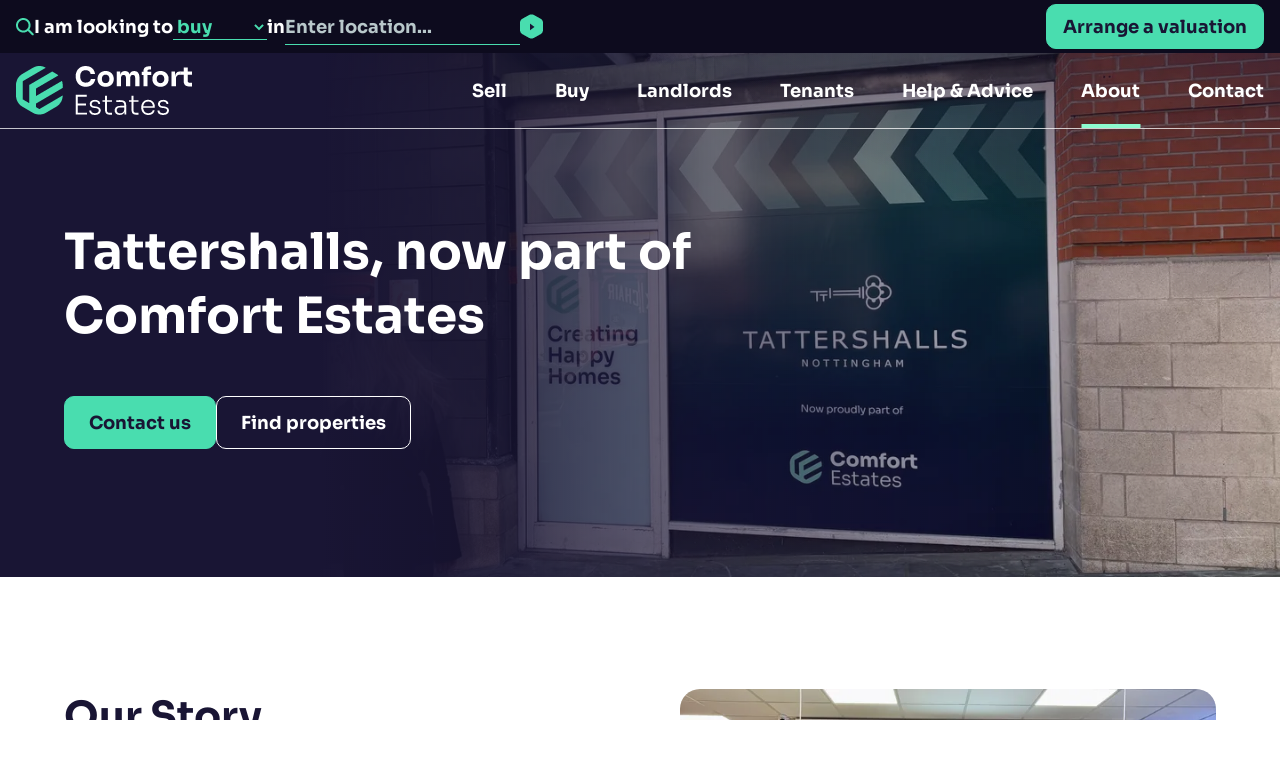

--- FILE ---
content_type: text/html; charset=UTF-8
request_url: https://comfortestates.co.uk/about-us/tattershalls
body_size: 44780
content:

<!DOCTYPE html>
<html lang="en">
    <head>
        <style>
            .bottom-0{bottom:0}.hidden{display:none}.max-w-\[250px\]{max-width:15.63rem}button,input{font-feature-settings:inherit;color:inherit;font-family:inherit;font-size:100%;font-variation-settings:inherit;font-weight:inherit;line-height:inherit;margin:0;padding:0}button{text-transform:none}@font-face{font-display:swap;font-family:Sora;font-style:normal;font-weight:300;src:url('https://comfortestates.co.uk/fonts/sora-light.eot');src:local(""),url('https://comfortestates.co.uk/dist/fonts/sora-light.eot#iefix') format("embedded-opentype"),url('https://comfortestates.co.uk/dist/fonts/sora-light.woff2') format("woff2"),url('https://comfortestates.co.uk/dist/fonts/sora-light.woff') format("woff"),url('https://comfortestates.co.uk/dist/fonts/sora-light.ttf') format("truetype"),url('https://comfortestates.co.uk/dist/fonts/sora-light.svg#DMSans') format("svg")}@font-face{font-display:swap;font-family:Sora;font-style:normal;font-weight:400;src:url('https://comfortestates.co.uk/dist/fonts/sora-regular.eot');src:local(""),url('https://comfortestates.co.uk/dist/fonts/sora-regular.eot#iefix') format("embedded-opentype"),url('https://comfortestates.co.uk/dist/fonts/sora-regular.woff2') format("woff2"),url('https://comfortestates.co.uk/dist/fonts/sora-regular.woff') format("woff"),url('https://comfortestates.co.uk/dist/fonts/sora-regular.ttf') format("truetype"),url('https://comfortestates.co.uk/dist/fonts/sora-regular.svg#Sora') format("svg")}@font-face{font-display:swap;font-family:Sora;font-style:normal;font-weight:700;src:url('https://comfortestates.co.uk/dist/fonts/sora-bold.eot');src:local(""),url('https://comfortestates.co.uk/dist/fonts/sora-bold.eot#iefix') format("embedded-opentype"),url('https://comfortestates.co.uk/dist/fonts/sora-bold.woff2') format("woff2"),url('https://comfortestates.co.uk/dist/fonts/sora-bold.woff') format("woff"),url('https://comfortestates.co.uk/dist/fonts/sora-bold.ttf') format("truetype"),url('https://comfortestates.co.uk/dist/fonts/sora-bold.svg#Sora') format("svg")}.tabs__nav{--tw-border-opacity:1;align-items:flex-start;border-bottom-width:2px;border-color:rgb(25 21 52/var(--tw-border-opacity));border-style:solid;display:flex;flex-wrap:wrap;gap:.5rem;justify-content:flex-start}.tabs__nav__item{--tw-text-opacity:1;border-top-left-radius:.25rem;border-top-right-radius:.63rem;color:rgb(25 21 52/var(--tw-text-opacity));padding:.5rem 1.5rem}.tabs__nav__item.is-active{--tw-bg-opacity:1;--tw-text-opacity:1;background-color:rgb(25 21 52/var(--tw-bg-opacity));color:rgb(255 255 255/var(--tw-text-opacity))}@media (max-width:767px){.mdDown\:mt-6{margin-top:1.5rem}.mdDown\:hidden{display:none}}@media (max-width:1023px){.tabs__nav__select+.tabs__nav{display:none}.lgDown\:mt-10{margin-top:2.5rem}.lgDown\:mt-6{margin-top:1.5rem}.lgDown\:hidden{display:none}.lgDown\:border-t{border-top-width:1px}.lgDown\:border-solid{border-style:solid}.lgDown\:border-gray-200{--tw-border-opacity:1;border-color:rgb(205 220 223/var(--tw-border-opacity))}.lgDown\:pt-6{padding-top:1.5rem}.lgDown\:text-white{--tw-text-opacity:1;color:rgb(255 255 255/var(--tw-text-opacity))}.lgDown\:opacity-50{opacity:.5}.header .header__inner{padding-bottom:.375rem;padding-top:.375rem}}.sr-only{clip:rect(0,0,0,0);border-width:0;height:.06rem;margin:-.06rem;overflow:hidden;padding:0;position:absolute;white-space:nowrap;width:.06rem}.absolute{position:absolute}.relative{position:relative}.left-0{left:0}.right-0{right:0}.top-0{top:0}.z-10{z-index:10}.z-\[1\]{z-index:1}.col-span-full{grid-column:1/-1}.mx-2{margin-left:.5rem;margin-right:.5rem}.mx-6{margin-left:1.5rem;margin-right:1.5rem}.mb-1{margin-bottom:.25rem}.mb-4{margin-bottom:1rem}.mb-6{margin-bottom:1.5rem}.mb-8{margin-bottom:2rem}.mt-4{margin-top:1rem}.mt-8{margin-top:2rem}.line-clamp-2{-webkit-box-orient:vertical;-webkit-line-clamp:2;display:-webkit-box;overflow:hidden}.block{display:block}.inline-block{display:inline-block}.flex{display:flex}.grid{display:grid}.aspect-\[12\/10\]{aspect-ratio:12/10}.aspect-\[3\/2\]{aspect-ratio:3/2}.h-8{height:2rem}.h-\[32px\]{height:2rem}.h-\[36px\]{height:2.25rem}.h-\[80px\]{height:5rem}.h-auto{height:auto}.h-full{height:100%}.w-5{width:1.25rem}.w-8{width:2rem}.w-\[16px\]{width:1rem}.w-\[36px\]{width:2.25rem}.w-\[80px\]{width:5rem}.w-full{width:100%}.w-px{width:.06rem}.max-w-\[70px\]{max-width:4.38rem}.shrink-0{flex-shrink:0}.grid-cols-12{grid-template-columns:repeat(12,minmax(0,1fr))}.items-start{align-items:flex-start}.items-center{align-items:center}.justify-center{justify-content:center}.justify-between{justify-content:space-between}.gap-4{gap:1rem}.gap-6{gap:1.5rem}.gap-y-8{row-gap:2rem}.overflow-hidden{overflow:hidden}.rounded-\[4px\]{border-radius:.25rem}.rounded-full{border-radius:624.94rem}.rounded-md{border-radius:.25rem}.rounded-br-xxl{border-bottom-right-radius:1.875rem}.rounded-tl-xxl{border-top-left-radius:1.875rem}.bg-blue-dark{--tw-bg-opacity:1;background-color:rgb(25 21 52/var(--tw-bg-opacity))}.bg-teal{--tw-bg-opacity:1}.bg-teal{background-color:rgb(73 221 175/var(--tw-bg-opacity))}.bg-white{--tw-bg-opacity:1;background-color:rgb(255 255 255/var(--tw-bg-opacity))}.bg-opacity-50{--tw-bg-opacity:0.5}.bg-gradient-to-bl{background-image:linear-gradient(to bottom left,var(--tw-gradient-stops))}.bg-gradient-to-r{background-image:linear-gradient(to right,var(--tw-gradient-stops))}.from-blue-dark\/50{--tw-gradient-from:rgba(25,21,52,.5) var(--tw-gradient-from-position);--tw-gradient-to:rgba(25,21,52,0) var(--tw-gradient-to-position);--tw-gradient-stops:var(--tw-gradient-from),var(--tw-gradient-to)}.from-blue-dark\/75{--tw-gradient-from:rgba(25,21,52,.75) var(--tw-gradient-from-position);--tw-gradient-to:rgba(25,21,52,0) var(--tw-gradient-to-position);--tw-gradient-stops:var(--tw-gradient-from),var(--tw-gradient-to)}.from-25\%{--tw-gradient-from-position:25%}.to-30\%{--tw-gradient-to-position:30%}.object-cover{-o-object-fit:cover;object-fit:cover}.pb-32{padding-bottom:8rem}.pt-28{padding-top:7rem}.text-2xl{font-size:1.88rem;line-height:2.81rem}.text-sm{font-size:1rem;line-height:2rem}.font-bold{font-weight:700}.leading-9{line-height:2.25rem}.text-blue-dark{--tw-text-opacity:1;color:rgb(25 21 52/var(--tw-text-opacity))}.text-white{--tw-text-opacity:1;color:rgb(255 255 255/var(--tw-text-opacity))}.underline{text-decoration-line:underline}.no-underline{text-decoration-line:none}.lazyload.lazyload--animation{overflow:hidden;position:relative}.lazyload.lazyload--animation:after{--tw-content:"";animation:1.5s linear infinite imageLoading;background:#eee;background:linear-gradient(75deg,#ececec 8%,#f5f5f5 18%,#ececec 33%);background-size:200% 100%;border-radius:.31rem;content:var(--tw-content);height:100%;left:0;position:absolute;top:0;width:100%;z-index:10}@keyframes imageLoading{to{background-position-x:-200%}}*,:after,:before{border:0 solid #cddcdf;box-sizing:border-box}:after,:before{--tw-content:""}html{-webkit-text-size-adjust:100%;font-feature-settings:normal;font-family:ui-sans-serif,system-ui,-apple-system,BlinkMacSystemFont,Segoe UI,Roboto,Helvetica Neue,Arial,Noto Sans,sans-serif,Apple Color Emoji,Segoe UI Emoji,Segoe UI Symbol,Noto Color Emoji;font-variation-settings:normal;line-height:1.5;-moz-tab-size:4;-o-tab-size:4;tab-size:4}body{line-height:inherit;margin:0}h1{font-size:inherit;font-weight:inherit}a{text-decoration:inherit}button,input,select{font-feature-settings:inherit;color:inherit;font-family:inherit;font-size:100%;font-variation-settings:inherit;font-weight:inherit;line-height:inherit;margin:0;padding:0}button,select{text-transform:none}[type=submit],button{-webkit-appearance:button;background-color:transparent;background-image:none}:-moz-focusring{outline:auto}:-moz-ui-invalid{box-shadow:none}::-webkit-inner-spin-button,::-webkit-outer-spin-button{height:auto}::-webkit-search-decoration{-webkit-appearance:none}::-webkit-file-upload-button{-webkit-appearance:button;font:inherit}h1,p{margin:0}input::-moz-placeholder{color:#b9c8cb;opacity:1}img,svg,video{display:block;vertical-align:middle}img,video{height:auto;max-width:100%}*,:after,:before{--tw-border-spacing-x:0;--tw-border-spacing-y:0;--tw-translate-x:0;--tw-translate-y:0;--tw-rotate:0;--tw-skew-x:0;--tw-skew-y:0;--tw-scale-x:1;--tw-scale-y:1;--tw-scroll-snap-strictness:proximity;--tw-ring-offset-width:0;--tw-ring-offset-color:#fff;--tw-ring-color:rgba(59,130,246,.5);--tw-ring-offset-shadow:0 0 #0000;--tw-ring-shadow:0 0 #0000;--tw-shadow:0 0 #0000;--tw-shadow-colored:0 0 #0000}::backdrop{--tw-border-spacing-x:0;--tw-border-spacing-y:0;--tw-translate-x:0;--tw-translate-y:0;--tw-rotate:0;--tw-skew-x:0;--tw-skew-y:0;--tw-scale-x:1;--tw-scale-y:1;--tw-scroll-snap-strictness:proximity;--tw-ring-offset-width:0;--tw-ring-offset-color:#fff;--tw-ring-color:rgba(59,130,246,.5);--tw-ring-offset-shadow:0 0 #0000;--tw-ring-shadow:0 0 #0000;--tw-shadow:0 0 #0000;--tw-shadow-colored:0 0 #0000}.container{width:100%}@media (min-width:414px){.container{max-width:25.88rem}}@media (min-width:640px){.container{max-width:40rem}select.input{font-size:18px}}@media (min-width:768px){.container{max-width:48rem}}@media (min-width:830px){.container{max-width:51.88rem}}@media (min-width:1024px){.container{max-width:64rem}}@media (min-width:1120px){.container{max-width:70rem}}.container{margin-left:auto;margin-right:auto;max-width:90rem;padding-left:1rem;padding-right:1rem;width:100%}@media (min-width:768px){.container{padding-left:2rem;padding-right:2rem}}@media (min-width:1024px){.container{padding-left:2.5rem;padding-right:2.5rem}}.btn{--tw-border-opacity:1;--tw-bg-opacity:1;--tw-text-opacity:1;--tw-shadow:0 0 #0000;--tw-shadow-colored:0 0 var(--tw-shadow-color);background-color:rgb(73 221 175/var(--tw-bg-opacity));border-color:rgb(73 221 175/var(--tw-border-opacity));border-radius:.625rem;border-style:solid;border-width:1px;box-shadow:var(--tw-ring-offset-shadow,0 0 #0000),var(--tw-ring-shadow,0 0 #0000),var(--tw-shadow);color:rgb(25 21 52/var(--tw-text-opacity));display:inline-block;font-family:Sora,sans-serif;font-weight:700;padding:.375rem 1rem;text-align:center;text-decoration-line:none}@media (min-width:1024px){.btn{padding:.5rem 1.5rem}}.btn{-webkit-touch-callout:none}.btn--small{padding:.25rem 1rem}.btn--smaller{padding:.125rem .75rem}.btn--icon{align-items:center;display:inline-flex;gap:1rem;justify-content:space-between}.btn--icon svg{flex-shrink:0}.btn--white-outline{--tw-border-opacity:1;background-color:transparent;border-color:rgb(255 255 255/var(--tw-border-opacity));border-style:solid;border-width:1px}.btn--white-outline{--tw-text-opacity:1;color:rgb(255 255 255/var(--tw-text-opacity))}a,body,div,form,h1,header,html,img,label,nav,p,section,span,video{border:0;font-size:100%;font:inherit;margin:0;padding:0;vertical-align:baseline}header,nav,section{display:block}body{line-height:1}a{color:inherit}*{box-sizing:border-box}html{-webkit-font-smoothing:antialiased!important;height:auto;max-width:100%;scroll-behavior:smooth;text-rendering:optimizeLegibility!important;width:100%}body{--tw-bg-opacity:1;--tw-text-opacity:1;background-color:rgb(255 255 255/var(--tw-bg-opacity));color:rgb(25 21 52/var(--tw-text-opacity));font-family:Sora,sans-serif;font-size:1.13rem;line-height:2.19rem}main{min-width:0;overflow:hidden;z-index:1}main{position:relative}h1{font-family:Sora,sans-serif;font-weight:700;margin-bottom:1.25rem}p{color:inherit;font-family:inherit;font-size:inherit;margin-bottom:1rem}.redactor a{opacity:1;text-decoration-line:underline}.redactor p{margin-bottom:2rem}.redactor p:last-child{margin-bottom:0}.header{background-color:transparent;position:fixed;top:0;width:100%;z-index:50}.header .header__inner{align-items:center;display:flex;justify-content:space-between;margin-left:auto;margin-right:auto;max-width:84.38rem;padding-left:1rem;padding-right:1rem;width:100%}.header__top{--tw-bg-opacity:1;background-color:rgb(13 11 30/var(--tw-bg-opacity));width:100%}.header__top .header__top__inner{align-items:center;display:flex;justify-content:flex-end;margin-left:auto;margin-right:auto;max-width:84.38rem;padding:.75rem 1rem}@media (max-height:800px) and (min-width:1024px){.header__top .header__top__inner{padding-bottom:.25rem;padding-top:.25rem}}.header__top .header__top__search{position:relative}.header__top .header__top__search label{--tw-translate-y:-50%;--tw-text-opacity:1;color:rgb(255 255 255/var(--tw-text-opacity));font-weight:700;position:absolute;right:0;top:50%;transform:translate(var(--tw-translate-x),var(--tw-translate-y)) rotate(var(--tw-rotate)) skewX(var(--tw-skew-x)) skewY(var(--tw-skew-y)) scaleX(var(--tw-scale-x)) scaleY(var(--tw-scale-y))}.header__top .header__top__search input{--tw-text-opacity:1;background-color:transparent;border-style:none;color:rgb(255 255 255/var(--tw-text-opacity));font-size:1.13rem;line-height:2.19rem;outline:transparent solid .13rem;outline-offset:.13rem;padding:.5rem 0 .5rem 2rem;width:11.25rem}.header__top .header__top__search input::-moz-placeholder{font-weight:700}.header__top .header__top__search input:-webkit-autofill{-webkit-text-fill-color:#fff!important}.header__top .header__top__search .header__top__search__submit{--tw-translate-y:-50%;--tw-text-opacity:1;color:rgb(255 255 255/var(--tw-text-opacity));top:50%}.header__backdrop,.header__top .header__top__search .header__top__search__submit{left:0;position:absolute;transform:translate(var(--tw-translate-x),var(--tw-translate-y)) rotate(var(--tw-rotate)) skewX(var(--tw-skew-x)) skewY(var(--tw-skew-y)) scaleX(var(--tw-scale-x)) scaleY(var(--tw-scale-y))}.header__backdrop{--tw-translate-y:100%;--tw-bg-opacity:1;background-color:rgb(25 21 52/var(--tw-bg-opacity));bottom:0;height:calc(100vh - 7.13rem);opacity:0;width:100%;z-index:-1}.header__logo{--tw-brightness:brightness(1);filter:var(--tw-blur) var(--tw-brightness) var(--tw-contrast) var(--tw-grayscale) var(--tw-hue-rotate) var(--tw-invert) var(--tw-saturate) var(--tw-sepia) var(--tw-drop-shadow);width:8.75rem}@media (min-width:1024px){.header{--tw-border-opacity:0.75;border-bottom-width:1px;border-color:rgb(255 255 255/var(--tw-border-opacity));border-style:solid}.header__logo{margin-right:1.25rem;width:11rem}}.header__logo svg{height:auto;width:100%}@media (max-width:1023px){.header__top{display:none}.header__backdrop{display:none}.header__logo{padding-bottom:.5rem;padding-top:.5rem}.header__nav{--tw-bg-opacity:1;background-color:rgb(25 21 52/var(--tw-bg-opacity));height:calc(100vh - 4.13rem);left:0;opacity:0;overflow-x:hidden;overflow-y:auto;position:absolute;scroll-behavior:smooth;top:4.13rem;width:100%;z-index:40}.header__nav .header__nav__item:after{display:none}}.header__nav .header__nav__item{font-weight:700;padding:1rem;position:relative}@media (min-width:1024px){.header__nav{display:flex;opacity:1!important}.header__nav .header__nav__item{padding:2rem 1rem}}.header__nav .header__nav__item:after{--tw-translate-x:-50%;--tw-bg-opacity:1;--tw-content:"";background-color:rgb(73 221 175/var(--tw-bg-opacity));bottom:0;content:var(--tw-content);height:.25rem;left:50%;opacity:0;position:absolute;transform:translate(var(--tw-translate-x),var(--tw-translate-y)) rotate(var(--tw-rotate)) skewX(var(--tw-skew-x)) skewY(var(--tw-skew-y)) scaleX(var(--tw-scale-x)) scaleY(var(--tw-scale-y));width:calc(100% - 2rem)}@media (min-width:1120px){.header__nav .header__nav__item{padding-left:1.25rem;padding-right:1.25rem}.header__nav .header__nav__item:after{width:calc(100% - 2.5rem)}}@media (max-width:1023px){.header__nav .header__nav__item{--tw-bg-opacity:1;--tw-text-opacity:1;align-items:center;background-color:rgb(25 21 52/var(--tw-bg-opacity));color:rgb(255 255 255/var(--tw-text-opacity));display:flex;justify-content:space-between}.header__nav .header__nav__item.header__nav__item--sub{position:relative}.header__nav .header__nav__item.header__nav__item--sub:before{--tw-translate-y:-50%;--tw-content:"";background-image:url("data:image/svg+xml;charset=utf-8,%3Csvg xmlns='http://www.w3.org/2000/svg' viewBox='0 0 30 32' style='enable-background:new 0 0 30 32' xml:space='preserve'%3E%3Cpath d='m26.8 26.3-8.7 4.9c-1.9 1.1-4.4 1.1-6.3 0l-8.7-4.9c-2-1.1-3.2-3.1-3.2-5.3v-9.8C-.1 9 1.1 7 3.1 5.9L11.8 1c2-1.1 4.4-1.1 6.3 0l8.7 4.9C28.8 7 30 9 30 11.2V21c0 2.1-1.2 4.2-3.2 5.3z' style='fill:%23fff'/%3E%3Cpath d='M19 16.5 13 20v-7l6 3.5z' style='fill:%23191534'/%3E%3C/svg%3E");background-size:100% 100%;content:var(--tw-content);height:2rem;position:absolute;right:1rem;top:50%;transform:translate(var(--tw-translate-x),var(--tw-translate-y)) rotate(var(--tw-rotate)) skewX(var(--tw-skew-x)) skewY(var(--tw-skew-y)) scaleX(var(--tw-scale-x)) scaleY(var(--tw-scale-y));width:1.88rem}.header__submenu{--tw-bg-opacity:1;background-color:rgb(25 21 52/var(--tw-bg-opacity));height:calc(100vh - 10.31rem);left:120%;overflow:auto;padding:1rem 1.13rem 2.5rem;position:absolute;top:5.19rem;width:100%;z-index:2}}.header__submenu{scroll-behavior:smooth}@media (max-width:1023px){.header__submenu .header__submenu__inner .header__submenu__item:not(:last-child){margin-bottom:1.75rem}.header__submenu .header__submenu__inner .header__submenu__link{--tw-text-opacity:1;color:rgb(255 255 255/var(--tw-text-opacity))}}@media (min-width:1024px){.header__nav .header__nav__item{--tw-text-opacity:1;align-items:center;color:rgb(255 255 255/var(--tw-text-opacity));display:flex;flex-shrink:0}.header__nav .header__nav__item.header__nav__item--last{padding-right:0}.header__nav .header__nav__item.header__nav__item--last:after{--tw-translate-x:0;left:1rem;transform:translate(var(--tw-translate-x),var(--tw-translate-y)) rotate(var(--tw-rotate)) skewX(var(--tw-skew-x)) skewY(var(--tw-skew-y)) scaleX(var(--tw-scale-x)) scaleY(var(--tw-scale-y));width:calc(100% - 1rem)}@media (min-width:1120px){.header__nav .header__nav__item.header__nav__item--last:after{left:1.25rem;width:calc(100% - 1.25rem)}}.header__submenu{--tw-translate-y:100%;--tw-translate-x:-50%;--tw-bg-opacity:1;--tw-shadow:0 0.63rem 0.94rem -0.19rem rgba(0,0,0,.1);--tw-shadow-colored:0 0.63rem 0.94rem -0.19rem var(--tw-shadow-color);background-color:rgb(255 255 255/var(--tw-bg-opacity));border-bottom-left-radius:1.88rem;border-bottom-right-radius:1.88rem;bottom:0;box-shadow:var(--tw-ring-offset-shadow,0 0 #0000),var(--tw-ring-shadow,0 0 #0000),var(--tw-shadow);left:50%;max-height:calc(100vh - 7.13rem);max-width:82.38rem;opacity:0;overflow:auto;padding:3.5rem 2rem 5rem;position:absolute;transform:translate(var(--tw-translate-x),var(--tw-translate-y)) rotate(var(--tw-rotate)) skewX(var(--tw-skew-x)) skewY(var(--tw-skew-y)) scaleX(var(--tw-scale-x)) scaleY(var(--tw-scale-y));width:100%}.header__submenu{scrollbar-color:#bfcfd2;scrollbar-width:auto}.header__submenu::-webkit-scrollbar{width:.88rem}.header__submenu::-webkit-scrollbar-track{background:0 0}.header__submenu::-webkit-scrollbar-thumb{background-color:#bfcfd2;border:3px solid #fff;border-radius:.63rem}.header__submenu .header__submenu__inner{margin-left:auto;margin-right:auto;max-width:62rem}.header__submenu .header__submenu__inner .header__submenu__item{align-items:center;border-radius:.25rem;display:flex;gap:.75rem;position:relative}.header__submenu .header__submenu__inner .header__submenu__item:not(:last-child){margin-bottom:.75rem}.header__submenu .header__submenu__inner .header__submenu__link{margin-left:.5rem;padding-bottom:.75rem;padding-top:.75rem}.header__submenu .header__submenu__inner .header__submenu__link:after{--tw-content:"";content:var(--tw-content);height:100%;left:0;position:absolute;top:0;width:100%}}.header__submenu .header__submenu__inner .header__submenu__link{-moz-column-break-inside:avoid;align-items:center;break-inside:avoid-column;display:flex;gap:1.5rem;justify-content:space-between}.header__submenu__back{--tw-text-opacity:1;align-items:center;color:rgb(255 255 255/var(--tw-text-opacity));display:flex;font-weight:700;gap:1rem;margin-bottom:2rem;padding-left:3rem;position:relative}@media (min-width:1024px){.header__submenu__back{display:none}}.header__submenu__back:before{--tw-translate-y:-50%;--tw-rotate:180deg;--tw-content:"";background-image:url("data:image/svg+xml;charset=utf-8,%3Csvg xmlns='http://www.w3.org/2000/svg' viewBox='0 0 30 32' style='enable-background:new 0 0 30 32' xml:space='preserve'%3E%3Cpath d='m26.8 26.3-8.7 4.9c-1.9 1.1-4.4 1.1-6.3 0l-8.7-4.9c-2-1.1-3.2-3.1-3.2-5.3v-9.8C-.1 9 1.1 7 3.1 5.9L11.8 1c2-1.1 4.4-1.1 6.3 0l8.7 4.9C28.8 7 30 9 30 11.2V21c0 2.1-1.2 4.2-3.2 5.3z' style='fill:%23fff'/%3E%3Cpath d='M19 16.5 13 20v-7l6 3.5z' style='fill:%23191534'/%3E%3C/svg%3E");background-size:100% 100%;height:2rem;left:0;width:1.88rem}.header__submenu__back:after,.header__submenu__back:before{content:var(--tw-content);position:absolute;top:50%;transform:translate(var(--tw-translate-x),var(--tw-translate-y)) rotate(var(--tw-rotate)) skewX(var(--tw-skew-x)) skewY(var(--tw-skew-y)) scaleX(var(--tw-scale-x)) scaleY(var(--tw-scale-y))}.header__submenu__back:after{--tw-translate-y:-50%;--tw-bg-opacity:1;--tw-content:"";background-color:rgb(56 51 91/var(--tw-bg-opacity));height:200%;left:-1rem;width:100vw;z-index:-1}.header__menu-btn{--tw-bg-opacity:1;align-items:center;background-color:rgb(185 200 203/var(--tw-bg-opacity));border-radius:624.94rem;display:flex;height:3.13rem;justify-content:flex-end;position:relative;right:-.5rem;top:-.25rem;width:3.13rem;z-index:50}@media (min-width:1024px){.header__menu-btn{display:none}}.header__menu-btn:before{--tw-translate-y:-50%;--tw-translate-x:-50%;--tw-content:"";background-image:url("data:image/svg+xml;charset=utf-8,%3Csvg xmlns='http://www.w3.org/2000/svg' viewBox='0 0 63 63' style='enable-background:new 0 0 63 63' xml:space='preserve'%3E%3Cpath d='m45.4 0-7.3-4.2a13 13 0 0 0-13.2 0L6.6 6.4C2.5 8.8 0 13.1 0 17.9v21.2c0 4.8 2.5 9.1 6.6 11.5l18.3 10.6a13 13 0 0 0 13.2 0l18.3-10.6c4.1-2.4 6.6-6.8 6.6-11.5V0H45.4z' style='fill:%2349ddaf'/%3E%3C/svg%3E");background-size:100% 100%;content:var(--tw-content);height:4.06rem;top:50%;width:4.06rem}.header__menu-btn span.header__menu-btn__icon,.header__menu-btn:before{left:50%;position:absolute;transform:translate(var(--tw-translate-x),var(--tw-translate-y)) rotate(var(--tw-rotate)) skewX(var(--tw-skew-x)) skewY(var(--tw-skew-y)) scaleX(var(--tw-scale-x)) scaleY(var(--tw-scale-y))}.header__menu-btn span.header__menu-btn__icon{--tw-translate-y:-50%;--tw-translate-x:-50%;top:45%}.header__menu-btn span.header__menu-btn__icon span{--tw-bg-opacity:1;background-color:rgb(25 21 52/var(--tw-bg-opacity));border-radius:.13rem;display:block;height:.13rem;transform-origin:center;width:1.5rem}.header__menu-btn span.header__menu-btn__icon span:first-child{--tw-translate-y:0.63rem;transform:translate(var(--tw-translate-x),var(--tw-translate-y)) rotate(var(--tw-rotate)) skewX(var(--tw-skew-x)) skewY(var(--tw-skew-y)) scaleX(var(--tw-scale-x)) scaleY(var(--tw-scale-y))}.header__menu-btn span.header__menu-btn__icon span:nth-child(3){--tw-translate-y:-0.63rem}.header__menu-btn span.header__menu-btn__icon span:nth-child(3){transform:translate(var(--tw-translate-x),var(--tw-translate-y)) rotate(var(--tw-rotate)) skewX(var(--tw-skew-x)) skewY(var(--tw-skew-y)) scaleX(var(--tw-scale-x)) scaleY(var(--tw-scale-y))}.header__nav__aside{--tw-bg-opacity:1;align-items:center;background-color:rgb(13 11 30/var(--tw-bg-opacity));display:flex;justify-content:space-between;padding:1rem;position:relative}@media (min-width:1024px){.header__nav__aside{display:none}}.header__nav__aside .header__nav__aside__search{position:relative}.header__nav__aside .header__nav__aside__search label{--tw-translate-y:-50%;--tw-text-opacity:1;color:rgb(255 255 255/var(--tw-text-opacity));font-weight:700;position:absolute;right:0;top:50%;transform:translate(var(--tw-translate-x),var(--tw-translate-y)) rotate(var(--tw-rotate)) skewX(var(--tw-skew-x)) skewY(var(--tw-skew-y)) scaleX(var(--tw-scale-x)) scaleY(var(--tw-scale-y))}@media (max-width:360px){.header__nav__aside .header__nav__aside__search label{font-size:1rem;line-height:2rem}}.header__nav__aside .header__nav__aside__search input{--tw-text-opacity:1;background-color:transparent;border-style:none;color:rgb(255 255 255/var(--tw-text-opacity));font-size:1.13rem;line-height:2.19rem;outline:transparent solid .13rem;outline-offset:.13rem;padding:.5rem 0 .5rem 2rem;width:10.75rem}.header__nav__aside .header__nav__aside__search input::-moz-placeholder{font-weight:700}.header__nav__aside .header__nav__aside__search input:-webkit-autofill{-webkit-text-fill-color:#fff!important}.header__nav__aside .header__nav__aside__search .header__nav__aside__search__submit{--tw-translate-y:-50%;--tw-text-opacity:1;color:rgb(255 255 255/var(--tw-text-opacity));left:0;position:absolute;top:50%;transform:translate(var(--tw-translate-x),var(--tw-translate-y)) rotate(var(--tw-rotate)) skewX(var(--tw-skew-x)) skewY(var(--tw-skew-y)) scaleX(var(--tw-scale-x)) scaleY(var(--tw-scale-y))}@media (max-width:360px){.header__nav__aside .header__nav__aside__search input{width:9.5rem}.header__nav__aside .header__nav__aside__search input::-moz-placeholder{font-size:1rem;line-height:2rem}.header__nav__aside .btn{font-size:1rem;line-height:2rem}}.header__card{align-items:flex-start;display:flex;flex-direction:column;gap:1rem;justify-content:space-between;position:relative}.header__card a:after{--tw-content:"";content:var(--tw-content);height:100%;left:0;position:absolute;top:0;width:100%}.header__social{align-items:center;display:flex;gap:1rem;margin-bottom:3rem;margin-top:2rem;padding-left:1rem;padding-right:1rem}.header__social a{--tw-text-opacity:1;color:rgb(73 221 175/var(--tw-text-opacity))}#cookie-message{--tw-bg-opacity:1;background-color:rgb(255 255 255/var(--tw-bg-opacity));bottom:0;display:none;left:0;padding-bottom:1rem;padding-top:1rem;position:fixed;width:100%;z-index:40}#cookie-message{box-shadow:0 -.13rem 1.69rem -.56rem rgba(0,0,0,.4)}select.input{--tw-border-opacity:1;--tw-bg-opacity:1;--tw-text-opacity:1;background-color:rgb(255 255 255/var(--tw-bg-opacity));border-color:rgb(25 21 52/var(--tw-border-opacity));border-radius:.25rem;border-width:1px;color:rgb(25 21 52/var(--tw-text-opacity));padding:.5rem 3rem .5rem 1rem;width:100%}select.input{-webkit-appearance:none;background-image:url("data:image/svg+xml;charset=utf-8,%3Csvg xmlns='http://www.w3.org/2000/svg' width='13' height='7.4'%3E%3Cpath d='M6.5 7.4.1 0h12.8L6.5 7.4z' fill='%23191435'/%3E%3C/svg%3E");background-position:center right 18px;background-repeat:no-repeat;background-size:14px auto;outline:0}.hero{position:relative}.hero .hero__buttons,.hero .hero__heading,.hero .hero__text{opacity:0;position:relative;top:-.5rem}.hero .hero__video{opacity:0}.tabs__nav__select{max-width:41.25rem}.tabs__content__block{display:none;padding-bottom:2rem;padding-top:2rem}@media (min-width:768px){.tabs__content__block{padding-left:1rem;padding-right:1rem}}@media (min-width:1024px){.header__social{display:none}.hero .hero__buttons,.hero .hero__heading,.hero .hero__text{top:-1rem}.tabs__nav__select{display:none}.tabs__content__block{padding-left:1.5rem;padding-right:1.5rem}}:root{--swiper-theme-color:#007aff}:host{display:block;margin-left:auto;margin-right:auto;position:relative;z-index:1}:root{--swiper-navigation-size:2.75rem}@media (min-width:1024px){.lg\:btn{--tw-border-opacity:1;--tw-bg-opacity:1;--tw-text-opacity:1;--tw-shadow:0 0 #0000;--tw-shadow-colored:0 0 var(--tw-shadow-color);background-color:rgb(73 221 175/var(--tw-bg-opacity));border-color:rgb(73 221 175/var(--tw-border-opacity));border-radius:.625rem;border-style:solid;border-width:1px;box-shadow:var(--tw-ring-offset-shadow,0 0 #0000),var(--tw-ring-shadow,0 0 #0000),var(--tw-shadow);color:rgb(25 21 52/var(--tw-text-opacity));display:inline-block;font-family:Sora,sans-serif;font-weight:700;padding:.375rem 1rem;text-align:center;text-decoration-line:none}@media (min-width:1024px){.lg\:btn{padding:.5rem 1.5rem}}.lg\:btn{-webkit-touch-callout:none}}@media (min-width:414px){.xs\:text-3xl{font-size:2.5rem;line-height:3.44rem}}@media (min-width:640px){.sm\:hidden{display:none}.sm\:max-w-\[85\%\]{max-width:85%}.sm\:items-center{align-items:center}.sm\:gap-6{gap:1.5rem}}@media (min-width:768px){.md\:col-span-5{grid-column:span 5/span 5}.md\:col-span-7{grid-column:span 7/span 7}.md\:mt-0{margin-top:0}.md\:flex{display:flex}.md\:max-w-\[590px\]{max-width:36.88rem}.md\:max-w-\[70\%\]{max-width:70%}.md\:items-center{align-items:center}.md\:justify-between{justify-content:space-between}.md\:gap-8{gap:2rem}.md\:bg-opacity-10{--tw-bg-opacity:0.1}.md\:from-blue-dark\/50{--tw-gradient-from:rgba(25,21,52,.5) var(--tw-gradient-from-position);--tw-gradient-to:rgba(25,21,52,0) var(--tw-gradient-to-position);--tw-gradient-stops:var(--tw-gradient-from),var(--tw-gradient-to)}.md\:pb-44{padding-bottom:11rem}.md\:pr-\[40px\]{padding-right:2.5rem}.md\:pt-44{padding-top:11rem}.md\:text-base{font-size:1.13rem;line-height:2.19rem}}@media (min-width:1024px){.lg\:col-span-4{grid-column:span 4/span 4}.lg\:col-span-5{grid-column:span 5/span 5}.lg\:col-span-6{grid-column:span 6/span 6}.lg\:col-start-9{grid-column-start:9}.lg\:mt-12{margin-top:3rem}.lg\:grid{display:grid}.lg\:h-\[100px\]{height:6.25rem}.lg\:w-\[100px\]{width:6.25rem}.lg\:grid-cols-12{grid-template-columns:repeat(12,minmax(0,1fr))}.lg\:grid-cols-2{grid-template-columns:repeat(2,minmax(0,1fr))}.lg\:gap-12{gap:3rem}.lg\:gap-6{gap:1.5rem}.lg\:gap-x-14{-moz-column-gap:3.5rem;column-gap:3.5rem}.lg\:pb-64{padding-bottom:16rem}.lg\:pt-\[380px\]{padding-top:23.75rem}.lg\:text-4xl{font-size:3.13rem;line-height:4.06rem}}@media (max-width:639px){.smDown\:flex-col{flex-direction:column}.smDown\:items-start{align-items:flex-start}}@media (max-width:767px){.mdDown\:mt-6{margin-top:1.5rem}}@media (max-width:1023px){.header__card:not(:last-child){margin-bottom:1.75rem}.lgDown\:mt-10{margin-top:2.5rem}.lgDown\:mt-6{margin-top:1.5rem}.lgDown\:hidden{display:none}.lgDown\:border-t{border-top-width:1px}.lgDown\:border-solid{border-style:solid}.lgDown\:border-gray-200{--tw-border-opacity:1;border-color:rgb(205 220 223/var(--tw-border-opacity))}.lgDown\:pt-6{padding-top:1.5rem}.lgDown\:text-white{--tw-text-opacity:1;color:rgb(255 255 255/var(--tw-text-opacity))}}@media (max-height:800px) and (min-width:1024px){.header__nav .header__nav__item{padding-bottom:1.25rem;padding-top:1.25rem}.limitedHeight\:pt-\[320px\]{padding-top:20rem}}
        </style>

        <!--
            __             ___    __         __             __   __
           / /_  __  __   /   |  / /_  _____/ /__________ _/ /__/ /_
          / __ \/ / / /  / /| | / __ \/ ___/ __/ ___/ __ `/ //_/ __/
         / /_/ / /_/ /  / ___ |/ /_/ (__  ) /_/ /  / /_/ / ,< / /_
        /_.___/\__, /  /_/  |_/_.___/____/\__/_/   \__,_/_/|_|\__/
              /____/

                         https://weareabstrakt.com                  -->
        <meta
http-equiv="X-UA-Compatible" content="IE=edge"><meta
charset="utf-8"><meta
name="viewport" content="width=device-width, initial-scale=1"><meta
name="referrer" content="origin-when-cross-origin"><link
rel="apple-touch-icon" sizes="180x180" href="/dist/images/favicons/apple-touch-icon.png"><link
rel="icon" type="image/png" sizes="32x32" href="/dist/images/favicons/favicon-32x32.png"><link
rel="icon" type="image/png" sizes="16x16" href="/dist/images/favicons/favicon-16x16.png"><link
rel="manifest" href="/dist/images/favicons/site.webmanifest"><link
rel="mask-icon" href="/dist/images/favicons/safari-pinned-tab.svg" color="#5bbad5"><link
rel="shortcut icon" href="/dist/images/favicons/favicon.ico"><meta
name="msapplication-TileColor" content="#00aba9"><meta
name="msapplication-config" content="/dist/images/favicons/browserconfig.xml"><meta
name="theme-color" content="#ffffff"><style></style><link
rel="preload" href="/dist/app.css?id=96d3fc0073da9ba9bef4400c7809d3ef" as="style"
onload="this.rel='stylesheet'">
<noscript><link
rel="stylesheet" href="/dist/app.css?id=96d3fc0073da9ba9bef4400c7809d3ef">
</noscript> <script>/*! loadCSS. [c]2017 Filament Group, Inc. MIT License */
(function(w){"use strict";var loadCSS=function(href,before,media){var doc=w.document;var ss=doc.createElement("link");var ref;if(before){ref=before;}
else{var refs=(doc.body||doc.getElementsByTagName("head")[0]).childNodes;ref=refs[refs.length-1];}
var sheets=doc.styleSheets;ss.rel="stylesheet";ss.href=href;ss.media="only x";function ready(cb){if(doc.body){return cb();}
setTimeout(function(){ready(cb);});}
ready(function(){ref.parentNode.insertBefore(ss,(before?ref:ref.nextSibling));});var onloadcssdefined=function(cb){var resolvedHref=ss.href;var i=sheets.length;while(i--){if(sheets[i].href===resolvedHref){return cb();}}
setTimeout(function(){onloadcssdefined(cb);});};function loadCB(){if(ss.addEventListener){ss.removeEventListener("load",loadCB);}
ss.media=media||"all";}
if(ss.addEventListener){ss.addEventListener("load",loadCB);}
ss.onloadcssdefined=onloadcssdefined;onloadcssdefined(loadCB);return ss;};if(typeof exports!=="undefined"){exports.loadCSS=loadCSS;}
else{w.loadCSS=loadCSS;}}(typeof global!=="undefined"?global:this));
/*! loadCSS rel=preload polyfill. [c]2017 Filament Group, Inc. MIT License */
(function(w){if(!w.loadCSS){return;}
var rp=loadCSS.relpreload={};rp.support=function(){try{return w.document.createElement("link").relList.supports("preload");}catch(e){return false;}};rp.poly=function(){var links=w.document.getElementsByTagName("link");for(var i=0;i<links.length;i++){var link=links[i];if(link.rel==="preload"&&link.getAttribute("as")==="style"){w.loadCSS(link.href,link,link.getAttribute("media"));link.rel=null;}}};if(!rp.support()){rp.poly();var run=w.setInterval(rp.poly,300);if(w.addEventListener){w.addEventListener("load",function(){rp.poly();w.clearInterval(run);});}
if(w.attachEvent){w.attachEvent("onload",function(){w.clearInterval(run);})}}}(this));</script> <link
rel="preload" href="/dist/fonts/sora-light.woff2" as="font" type="font/woff2" crossorigin><link
rel="preload" href="/dist/fonts/sora-regular.woff2" as="font" type="font/woff2" crossorigin><link
rel="preload" href="/dist/fonts/sora-bold.woff2" as="font" type="font/woff2" crossorigin>
<call-us-selector
phonesystem-url="https://comfortlettings.3cx.uk" party="LiveChat765308"></call-us-selector> <script defer src="https://downloads-global.3cx.com/downloads/livechatandtalk/v1/callus.js" charset="utf-8"></script> <script defer src="https://unpkg.com/@alpinejs/ui@3.14.9/dist/cdn.min.js"></script> <script defer src="https://unpkg.com/@alpinejs/collapse@3.14.9/dist/cdn.min.js"></script> <script defer src="https://unpkg.com/@alpinejs/intersect@3.14.9/dist/cdn.min.js"></script> <script defer src="https://unpkg.com/alpinejs@3.14.9/dist/cdn.min.js"></script> <title>Tattershalls, part of Comfort Estates</title>
<script>window.dataLayer = window.dataLayer || [];
function gtag(){dataLayer.push(arguments)};
gtag('js', new Date());
gtag('config', 'G-GJ3T05VJNL', {'send_page_view': true,'anonymize_ip': false,'link_attribution': false,'allow_display_features': false});
gtag('config', 'AW-16665497387', {'send_page_view': true});
</script>
<script>dataLayer = [];
(function(w,d,s,l,i){w[l]=w[l]||[];w[l].push({'gtm.start':
new Date().getTime(),event:'gtm.js'});var f=d.getElementsByTagName(s)[0],
j=d.createElement(s),dl=l!='dataLayer'?'&l='+l:'';j.async=true;j.src=
'https://www.googletagmanager.com/gtm.js?id='+i+dl;f.parentNode.insertBefore(j,f);
})(window,document,'script','dataLayer','GTM-55JPK9RC');
</script>
<script>!function(f,b,e,v,n,t,s){if(f.fbq)return;n=f.fbq=function(){n.callMethod?
n.callMethod.apply(n,arguments):n.queue.push(arguments)};if(!f._fbq)f._fbq=n;
n.push=n;n.loaded=!0;n.version='2.0';n.queue=[];t=b.createElement(e);t.async=!0;
t.src=v;s=b.getElementsByTagName(e)[0];s.parentNode.insertBefore(t,s)}(window,
document,'script','https://connect.facebook.net/en_US/fbevents.js');
fbq('init', '1992063634256692');
fbq('track', 'PageView');
</script><meta name="generator" content="SEOmatic">
<meta name="keywords" content="estate agents nottingham, estate agent, nottingham">
<meta name="description" content="Independent modern estate agents in Nottingham, Wollaton, Beeston, West Bridgford and The Park. Multiple award-winning customer-centric estate agency.">
<meta name="referrer" content="no-referrer-when-downgrade">
<meta name="robots" content="all">
<meta content="comfortlettingagents" property="fb:profile_id">
<meta content="en_GB" property="og:locale">
<meta content="Comfort Estates" property="og:site_name">
<meta content="website" property="og:type">
<meta content="https://comfortestates.co.uk/about-us/tattershalls" property="og:url">
<meta content="Tattershalls, part of Comfort Estates" property="og:title">
<meta content="Independent modern estate agents in Nottingham, Wollaton, Beeston, West Bridgford and The Park. Multiple award-winning customer-centric estate agency." property="og:description">
<meta content="https://comfort-estates.transforms.svdcdn.com/production/generic/nottingham-estate-agents-comfort.jpg?w=4000&amp;h=2667&amp;auto=compress%2Cformat&amp;fit=crop&amp;dm=1751624491&amp;s=b05af3669e2d39de5806c1418e115a3e" property="og:image">
<meta content="7036" property="og:image:width">
<meta content="4691" property="og:image:height">
<meta content="Comfort Estates Nottingham Estate Agent" property="og:image:alt">
<meta content="https://www.instagram.com/comfortlettings/" property="og:see_also">
<meta content="https://www.linkedin.com/company/comfort-estates/" property="og:see_also">
<meta content="https://www.facebook.com/comfortlettingagents" property="og:see_also">
<meta name="twitter:card" content="summary_large_image">
<meta name="twitter:creator" content="@">
<meta name="twitter:title" content="Tattershalls, part of Comfort Estates">
<meta name="twitter:description" content="Independent modern estate agents in Nottingham, Wollaton, Beeston, West Bridgford and The Park. Multiple award-winning customer-centric estate agency.">
<meta name="twitter:image" content="https://comfort-estates.transforms.svdcdn.com/production/generic/nottingham-estate-agents-comfort.jpg?w=4000&amp;h=2667&amp;auto=compress%2Cformat&amp;fit=crop&amp;dm=1751624491&amp;s=b05af3669e2d39de5806c1418e115a3e">
<meta name="twitter:image:width" content="7036">
<meta name="twitter:image:height" content="4691">
<meta name="twitter:image:alt" content="Comfort Estates Nottingham Estate Agent">
<link href="https://comfortestates.co.uk/about-us/tattershalls" rel="canonical">
<link href="https://comfortestates.co.uk/" rel="home">
<link type="text/plain" href="https://comfortestates.co.uk/humans.txt" rel="author"></head><body
class=" "><script async src="https://www.googletagmanager.com/gtag/js?id=G-GJ3T05VJNL"></script>

<noscript><iframe src="https://www.googletagmanager.com/ns.html?id=GTM-55JPK9RC"
height="0" width="0" style="display:none;visibility:hidden"></iframe></noscript>

<noscript><img height="1" width="1" style="display:none"
src="https://www.facebook.com/tr?id=1992063634256692&ev=PageView&noscript=1" /></noscript>
<header
class="header"><div
class="header__top"><div
class="header__top__inner"><form
class="" action="https://comfortestates.co.uk/properties"><div
class="flex items-center gap-3"><div
class="text-teal">
<svg
width="18" height="18" viewBox="0 0 18 18" fill="none" xmlns="http://www.w3.org/2000/svg">
<path
fill-rule="evenodd" clip-rule="evenodd" d="M12.5778 7.28889C12.5778 10.2099 10.2099 12.5778 7.28889 12.5778C4.36792 12.5778 2 10.2099 2 7.28889C2 4.36792 4.36792 2 7.28889 2C10.2099 2 12.5778 4.36792 12.5778 7.28889ZM11.9288 12.9104C10.6684 13.952 9.05171 14.5778 7.28889 14.5778C3.26335 14.5778 0 11.3144 0 7.28889C0 3.26335 3.26335 0 7.28889 0C11.3144 0 14.5778 3.26335 14.5778 7.28889C14.5778 8.84883 14.0877 10.2943 13.2532 11.4798C13.3281 11.5228 13.3986 11.5763 13.4626 11.6403L17.5151 15.6928C17.9056 16.0833 17.9056 16.7165 17.5151 17.107C17.1245 17.4975 16.4914 17.4975 16.1008 17.107L12.0484 13.0546C12.0033 13.0095 11.9635 12.9612 11.9288 12.9104Z" fill="currentColor"/>
</svg></div><div
class="text-white font-bold">I am looking to</div>
<select
name="type" id="" class="bg-blue-darker text-teal font-bold border-b border-teal "><option
value="sales">buy</option><option
value="lettings">rent</option><option
value="student">student</option><option
value="room">room</option>
</select><div
class="text-white font-bold">in</div>
<input
type="text" name="target" placeholder="Enter location..." class="bg-transparent font-bold text-white border-b border-teal py-0">
<button
class="text-teal" type="submit">
<span
class="sr-only">Find properties</span>
<svg
width="23" height="25" viewBox="0 0 46 50" xmlns="http://www.w3.org/2000/svg">
<path
d="M41.168 9.40295L27.8326 1.97817C24.8425 0.313265 21.1587 0.313265 18.1686 1.97817L4.83262 9.40235C1.84192 11.0673 0 14.144 0 17.4732V32.3222C0 35.6514 1.84192 38.7282 4.832 40.3925L18.168 47.8167C21.1581 49.4816 24.8419 49.4816 27.832 47.8167L41.168 40.3925C44.1581 38.7276 46 35.6514 46 32.3222V17.4732C46 14.144 44.1581 11.0673 41.168 9.40295Z" fill="currentColor"/>
<path
d="M29 25.8637L20 32.6307L20 19.0967L29 25.8637Z" fill="#191534"/>
</svg>
</button></div></form>
<a
class="btn btn--icon btn--small" href="https://street.co.uk/platform/book-valuation/854284dc-ee53-48e5-b4ad-ea14f2a92260?source=agent" target="_blank" rel="noopener">
Arrange a valuation
</a></div></div><div
class="header__inner">
<a
class="header__logo" href="https://comfortestates.co.uk/">
<span
class="sr-only">Go to home</span><svg
viewBox="0 0 165 46" width="165" height="46" xmlns="http://www.w3.org/2000/svg">
<path
d="M65.3848 19.5419C63.7263 19.5419 62.3 19.2474 61.106 18.6539C59.9167 18.065 58.9365 17.2938 58.1746 16.3497C57.4126 15.4056 56.8505 14.3774 56.4881 13.2604C56.1258 12.1481 55.9492 11.0684 55.9492 10.0215V9.46534C55.9492 8.3156 56.1351 7.18456 56.5021 6.06286C56.8691 4.94117 57.4405 3.9223 58.2117 3.01092C58.9829 2.09954 59.9539 1.37044 61.12 0.81894C62.2861 0.276788 63.6659 0.0010376 65.2594 0.0010376C66.8529 0.0010376 68.386 0.314177 69.6636 0.935783C70.9365 1.56206 71.9586 2.43138 72.7205 3.54372C73.4824 4.65607 73.9331 5.95069 74.0678 7.41824H69.9145C69.7983 6.67512 69.5242 6.04417 69.0968 5.52071C68.6694 4.99725 68.1258 4.59531 67.4754 4.31956C66.8204 4.03914 66.0817 3.9036 65.2594 3.9036C64.4371 3.9036 63.7077 4.04381 63.0712 4.31956C62.4347 4.59999 61.9005 4.99725 61.4731 5.52071C61.0457 6.04417 60.7205 6.66577 60.4928 7.38085C60.2652 8.09593 60.1537 8.89514 60.1537 9.7738C60.1537 10.6525 60.2652 11.4236 60.4928 12.1387C60.7205 12.8585 61.0549 13.4801 61.5009 14.0129C61.9469 14.5457 62.4951 14.9476 63.1502 15.228C63.8053 15.5085 64.5486 15.644 65.3895 15.644C66.6624 15.644 67.7402 15.3309 68.6229 14.7093C69.5056 14.083 70.0353 13.223 70.2211 12.1294H74.3466C74.1979 13.4801 73.7473 14.7139 72.9993 15.8356C72.2513 16.9573 71.2385 17.8547 69.9563 18.5324C68.674 19.2054 67.1502 19.5466 65.3895 19.5466L65.3848 19.5419Z" fill="#ffffff"/>
<path
d="M84.0285 19.542C82.8206 19.542 81.7474 19.3504 80.809 18.9718C79.8705 18.5933 79.0714 18.0698 78.4164 17.4015C77.7613 16.7331 77.2689 15.976 76.9297 15.1253C76.5952 14.2747 76.428 13.3727 76.428 12.4286V11.8444C76.428 10.8816 76.6045 9.96555 76.9576 9.09624C77.3107 8.22692 77.8171 7.46511 78.4814 6.80611C79.1458 6.14712 79.9448 5.62833 80.8833 5.24976C81.8217 4.87119 82.8717 4.67957 84.0285 4.67957C85.1853 4.67957 86.2817 4.87119 87.2109 5.24976C88.14 5.62833 88.9345 6.14712 89.5895 6.80611C90.2446 7.46511 90.7463 8.22692 91.0994 9.09624C91.4525 9.96555 91.629 10.8816 91.629 11.8444V12.4286C91.629 13.3727 91.4618 14.2747 91.1273 15.1253C90.7928 15.976 90.3003 16.7378 89.6546 17.4015C89.0088 18.0698 88.2144 18.5933 87.2759 18.9718C86.3375 19.3504 85.255 19.542 84.0285 19.542ZM84.0285 16.0975C84.8183 16.0975 85.4733 15.9292 85.989 15.5927C86.5093 15.2562 86.9042 14.7842 87.1737 14.1766C87.4432 13.569 87.5779 12.896 87.5779 12.1529C87.5779 11.3583 87.4385 10.6619 87.1644 10.0637C86.8857 9.46546 86.4861 8.99342 85.9565 8.64756C85.4269 8.3017 84.7858 8.12878 84.0331 8.12878C83.2805 8.12878 82.658 8.3017 82.1191 8.64756C81.5802 8.99342 81.176 9.46546 80.8972 10.0637C80.6185 10.6619 80.4838 11.3583 80.4838 12.1529C80.4838 12.896 80.6185 13.569 80.8879 14.1766C81.1574 14.7842 81.5569 15.2562 82.0959 15.5927C82.6348 15.9292 83.2805 16.0975 84.0331 16.0975H84.0285Z" fill="#ffffff"/>
<path
d="M94.4211 19.0373V5.16564H97.6407V11.1387H97.413C97.413 9.72252 97.5896 8.54007 97.9427 7.59598C98.2957 6.65188 98.8253 5.9368 99.5269 5.45541C100.233 4.97402 101.097 4.73566 102.119 4.73566H102.296C103.336 4.73566 104.205 4.97402 104.902 5.45541C105.599 5.9368 106.129 6.64721 106.486 7.59598C106.849 8.54007 107.025 9.72252 107.025 11.1387H106.045C106.045 9.72252 106.226 8.54007 106.584 7.59598C106.946 6.65188 107.476 5.9368 108.182 5.45541C108.888 4.97402 109.752 4.73566 110.774 4.73566H110.951C111.992 4.73566 112.865 4.97402 113.58 5.45541C114.291 5.9368 114.835 6.64721 115.202 7.59598C115.569 8.54007 115.755 9.72252 115.755 11.1387V19.0373H111.703V10.9097C111.703 10.1665 111.508 9.55894 111.123 9.0869C110.737 8.61485 110.184 8.37649 109.464 8.37649C108.744 8.37649 108.173 8.61485 107.755 9.09624C107.336 9.57764 107.127 10.2039 107.127 10.9844V19.0326H103.076V10.905C103.076 10.1619 102.881 9.55427 102.486 9.08222C102.091 8.61018 101.543 8.37182 100.837 8.37182C100.131 8.37182 99.5176 8.61018 99.0995 9.09157C98.6813 9.57297 98.4723 10.1992 98.4723 10.9798V19.0279H94.4211V19.0373Z" fill="#ffffff"/>
<path
d="M117.845 8.40438V5.44124H126.802V8.40438H117.845ZM119.481 19.0371V5.0393C119.481 3.43621 119.931 2.24441 120.828 1.46857C121.724 0.692729 123.062 0.30481 124.842 0.30481H126.603V3.3661H124.665C124.21 3.3661 123.862 3.48762 123.606 3.73533C123.355 3.97836 123.23 4.32889 123.23 4.78691V19.0371H119.481Z" fill="#ffffff"/>
<path
d="M135.462 19.542C134.254 19.542 133.181 19.3504 132.243 18.9718C131.304 18.5933 130.505 18.0698 129.85 17.4015C129.195 16.7331 128.702 15.976 128.363 15.1253C128.029 14.2747 127.862 13.3727 127.862 12.4286V11.8444C127.862 10.8816 128.038 9.96555 128.391 9.09624C128.744 8.22692 129.251 7.46511 129.915 6.80611C130.579 6.14712 131.378 5.62833 132.317 5.24976C133.255 4.87119 134.305 4.67957 135.462 4.67957C136.619 4.67957 137.715 4.87119 138.644 5.24976C139.574 5.62833 140.368 6.14712 141.023 6.80611C141.678 7.46511 142.18 8.22692 142.533 9.09624C142.886 9.96555 143.063 10.8816 143.063 11.8444V12.4286C143.063 13.3727 142.895 14.2747 142.561 15.1253C142.226 15.976 141.734 16.7378 141.088 17.4015C140.442 18.0698 139.648 18.5933 138.71 18.9718C137.771 19.3504 136.689 19.542 135.462 19.542ZM135.462 16.0975C136.252 16.0975 136.907 15.9292 137.423 15.5927C137.943 15.2562 138.338 14.7842 138.607 14.1766C138.877 13.569 139.011 12.896 139.011 12.1529C139.011 11.3583 138.872 10.6619 138.598 10.0637C138.319 9.46546 137.92 8.99342 137.39 8.64756C136.86 8.3017 136.219 8.12878 135.467 8.12878C134.714 8.12878 134.092 8.3017 133.553 8.64756C133.014 8.99342 132.61 9.46546 132.331 10.0637C132.052 10.6619 131.917 11.3583 131.917 12.1529C131.917 12.896 132.052 13.569 132.322 14.1766C132.591 14.7842 132.991 15.2562 133.529 15.5927C134.068 15.9292 134.714 16.0975 135.467 16.0975H135.462Z" fill="#ffffff"/>
<path
d="M145.855 19.0373V5.16565H149.074V11.1387H149C149 9.16636 149.413 7.6474 150.245 6.58179C151.077 5.52085 152.28 5.16565 153.855 5.16565H154.384V8.15216H153.376C152.271 8.15216 151.416 8.80181 150.812 9.3907C150.208 9.97959 149.906 10.8442 149.906 11.9706V19.0326H145.855V19.0373Z" fill="#ffffff"/>
<path
d="M154.245 8.15208V5.16557H165V8.15208H154.245ZM163.063 19.2382C161.669 19.2382 160.545 19.0606 159.69 18.7054C158.835 18.3502 158.203 17.7659 157.804 16.948C157.399 16.1301 157.2 15.0225 157.2 13.6203L157.223 1.41724H160.972V13.7699C160.972 14.4289 161.144 14.929 161.488 15.2748C161.831 15.6207 162.324 15.7936 162.96 15.7936H165V19.2382H163.063Z" fill="#ffffff"/>
<path
d="M55.9492 45.5699V27.09H57.8633V45.5699H55.9492ZM57.408 28.8379V27.09H66.314V28.8379H57.408ZM57.408 37.0403V35.3204H65.7379V37.0403H57.408ZM57.408 45.5699V43.8219H66.5927V45.5699H57.408Z" fill="#ffffff"/>
<path
d="M74.0399 45.9485C72.3303 45.9485 71.0109 45.5746 70.091 44.8221C69.1665 44.0697 68.6973 43.0648 68.6833 41.7982H70.4441C70.4766 42.4385 70.7647 43.0228 71.3129 43.5462C71.8564 44.0697 72.767 44.3314 74.0446 44.3314C75.2339 44.3314 76.1306 44.0837 76.7252 43.5836C77.3199 43.0882 77.6172 42.4806 77.6172 41.7749C77.6172 41.1159 77.371 40.6064 76.8739 40.2419C76.3768 39.8773 75.6613 39.6483 74.7229 39.5455L73.213 39.3959C72.0051 39.2604 71.0295 38.8865 70.2815 38.2696C69.5335 37.6526 69.1619 36.8067 69.1619 35.7271C69.1619 34.9325 69.3616 34.2408 69.7658 33.6519C70.17 33.063 70.7368 32.6003 71.4662 32.2732C72.1956 31.946 73.055 31.7778 74.0446 31.7778C75.4709 31.7778 76.6323 32.1143 77.5289 32.792C78.4256 33.465 78.8855 34.4278 78.8995 35.6757H77.1387C77.1201 35.0354 76.8553 34.4932 76.335 34.0539C75.8146 33.6145 75.0527 33.3949 74.0446 33.3949C73.0365 33.3949 72.2281 33.6239 71.7171 34.0772C71.206 34.5353 70.9505 35.0914 70.9505 35.7458C70.9505 36.3019 71.141 36.7646 71.5312 37.1245C71.9168 37.4891 72.5208 37.7134 73.3431 37.7975L74.853 37.9518C76.1956 38.1013 77.2874 38.4939 78.1375 39.1155C78.9831 39.7418 79.4105 40.6345 79.4105 41.7982C79.4105 42.5928 79.1875 43.3032 78.7415 43.9388C78.2955 44.5698 77.673 45.0652 76.8646 45.4204C76.0609 45.7756 75.1178 45.9532 74.0446 45.9532L74.0399 45.9485Z" fill="#ffffff"/>
<path
d="M81.083 33.6239V32.1797H90.0912V33.6239H81.083ZM87.9774 45.7241C87.0529 45.7241 86.2584 45.5886 85.5848 45.3175C84.9158 45.0464 84.3955 44.5884 84.0238 43.9388C83.6568 43.2891 83.4709 42.4151 83.4709 41.3168V27.95H85.2828V41.5926C85.2828 42.3684 85.4919 42.962 85.91 43.3779C86.3281 43.7939 86.9228 43.9995 87.6986 43.9995H90.0912V45.7195H87.9774V45.7241Z" fill="#ffffff"/>
<path
d="M97.2876 45.9251C96.3491 45.9251 95.5175 45.7569 94.7974 45.4204C94.0773 45.0839 93.5198 44.5931 93.1249 43.9528C92.73 43.3125 92.5349 42.5367 92.5349 41.6253C92.5349 40.7139 92.7393 39.9708 93.1528 39.3492C93.5616 38.7229 94.1609 38.2462 94.9414 37.919C95.7219 37.5919 96.665 37.4236 97.7707 37.4236H101.673V38.8678H97.6453C96.586 38.8678 95.7777 39.1248 95.2155 39.639C94.6534 40.1531 94.3746 40.8261 94.3746 41.6533C94.3746 42.4806 94.6673 43.1676 95.2573 43.6677C95.8427 44.1678 96.6418 44.4155 97.6499 44.4155C98.2725 44.4155 98.8671 44.3033 99.4386 44.0743C100.01 43.8453 100.489 43.4574 100.874 42.9106C101.26 42.3637 101.469 41.6066 101.501 40.6438L102.054 41.429C101.989 42.4245 101.752 43.2564 101.348 43.9201C100.944 44.5884 100.4 45.0885 99.7127 45.425C99.0251 45.7615 98.2214 45.9298 97.2968 45.9298L97.2876 45.9251ZM101.794 45.5699V41.5458H101.492V36.788C101.492 35.7925 101.232 35.0307 100.712 34.4979C100.191 33.965 99.3875 33.6986 98.2957 33.6986C97.794 33.6986 97.2829 33.708 96.7719 33.722C96.2608 33.7407 95.773 33.7594 95.3131 33.7874C94.8532 33.8108 94.4443 33.8435 94.0913 33.8763V32.2077C94.4583 32.175 94.8392 32.1423 95.2248 32.1049C95.6104 32.0722 96.01 32.0488 96.4188 32.0395C96.8276 32.0301 97.2272 32.0255 97.6128 32.0255C98.9693 32.0255 100.066 32.1937 100.897 32.5302C101.729 32.8667 102.338 33.3949 102.723 34.1146C103.109 34.8344 103.304 35.7831 103.304 36.9609V45.5652H101.794V45.5699Z" fill="#ffffff"/>
<path
d="M105.947 33.6239V32.1797H114.955V33.6239H105.947ZM112.842 45.7241C111.917 45.7241 111.123 45.5886 110.449 45.3175C109.78 45.0464 109.26 44.5884 108.888 43.9388C108.521 43.2891 108.335 42.4151 108.335 41.3168V27.95H110.147V41.5926C110.147 42.3684 110.356 42.962 110.774 43.3779C111.192 43.7939 111.787 43.9995 112.563 43.9995H114.955V45.7195H112.842V45.7241Z" fill="#ffffff"/>
<path
d="M124.038 45.9999C122.895 45.9999 121.906 45.8036 121.069 45.4064C120.228 45.0091 119.541 44.4763 119.007 43.8126C118.468 43.1443 118.073 42.4011 117.813 41.5739C117.552 40.7466 117.422 39.896 117.422 39.0174V38.6622C117.422 37.8022 117.552 36.9563 117.813 36.129C118.073 35.3018 118.472 34.5586 119.007 33.8996C119.545 33.2406 120.219 32.7125 121.032 32.3152C121.845 31.918 122.798 31.7217 123.889 31.7217C125.283 31.7217 126.444 32.0348 127.374 32.6564C128.303 33.2827 129.004 34.0772 129.474 35.0494C129.943 36.0215 130.18 37.0637 130.18 38.1761V39.1623H118.277V37.6947H128.87L128.391 38.4285C128.391 37.433 128.219 36.559 127.875 35.8065C127.532 35.054 127.03 34.4652 126.366 34.0352C125.701 33.6052 124.879 33.3902 123.889 33.3902C122.849 33.3902 121.985 33.6332 121.297 34.124C120.609 34.6147 120.094 35.2644 119.75 36.0729C119.406 36.8815 119.234 37.8022 119.234 38.8304C119.234 39.8586 119.406 40.7653 119.75 41.6019C120.094 42.4385 120.623 43.0975 121.334 43.5883C122.045 44.079 122.946 44.322 124.038 44.322C125.195 44.322 126.133 44.0556 126.858 43.5228C127.578 42.99 128.024 42.3638 128.191 41.6393H129.952C129.785 42.532 129.432 43.3079 128.897 43.9575C128.359 44.6071 127.68 45.1072 126.858 45.4624C126.036 45.8176 125.097 45.9952 124.038 45.9952V45.9999Z" fill="#ffffff"/>
<path
d="M138.003 45.9485C136.294 45.9485 134.974 45.5746 134.054 44.8221C133.13 44.0697 132.661 43.0648 132.647 41.7982H134.407C134.44 42.4385 134.728 43.0228 135.276 43.5462C135.82 44.0697 136.73 44.3314 138.008 44.3314C139.197 44.3314 140.094 44.0837 140.689 43.5836C141.283 43.0882 141.581 42.4806 141.581 41.7749C141.581 41.1159 141.334 40.6064 140.837 40.2419C140.34 39.8773 139.625 39.6483 138.686 39.5455L137.176 39.3959C135.968 39.2604 134.993 38.8865 134.245 38.2696C133.497 37.6526 133.125 36.8067 133.125 35.7271C133.125 34.9325 133.325 34.2408 133.729 33.6519C134.133 33.063 134.7 32.6003 135.43 32.2732C136.159 31.946 137.018 31.7778 138.008 31.7778C139.434 31.7778 140.596 32.1143 141.492 32.792C142.389 33.465 142.849 34.4278 142.863 35.6757H141.102C141.084 35.0354 140.819 34.4932 140.298 34.0539C139.778 33.6145 139.016 33.3949 138.008 33.3949C137 33.3949 136.191 33.6239 135.68 34.0772C135.169 34.5353 134.914 35.0914 134.914 35.7458C134.914 36.3019 135.104 36.7646 135.495 37.1245C135.88 37.4891 136.484 37.7134 137.306 37.7975L138.816 37.9518C140.159 38.1013 141.251 38.4939 142.101 39.1155C142.946 39.7418 143.374 40.6345 143.374 41.7982C143.374 42.5928 143.151 43.3032 142.705 43.9388C142.259 44.5698 141.636 45.0652 140.828 45.4204C140.024 45.7756 139.081 45.9532 138.008 45.9532L138.003 45.9485Z" fill="#ffffff"/>
<path
d="M37.5612 17.1678L18.704 28.2071V21.1498L28.5112 15.4104L39.7355 8.83919C39.1269 8.29236 38.4579 7.79695 37.7378 7.37631L33.9608 5.16564L12.474 17.7473V34.9139L6.2393 31.2684V14.3402L27.9305 1.63697C24.2046 -0.545658 19.6052 -0.545658 15.8793 1.63697L5.95591 7.44642C2.26715 9.60568 0 13.5737 0 17.8642V27.7444C0 32.0349 2.26715 36.0029 5.95591 38.1622L6.23465 38.3257L12.4693 41.9759L15.7725 43.9108C19.5634 46.1309 24.251 46.1309 28.042 43.9108L37.7378 38.2369C41.4916 36.0403 43.8005 32.0022 43.8005 27.6322L21.9096 40.4476L18.7086 38.5734V35.2691L43.8005 20.5796V17.9857C43.8005 16.5836 43.559 15.2142 43.1083 13.9242L37.5659 17.1678H37.5612Z" fill="#49DDAF"/>
</svg></a><nav
class="header__nav" style="opacity: 0;"><div
class="header__nav__aside flex-wrap"><form
class="header__nav__aside__search" action="https://comfortestates.co.uk/properties">
<button
class="header__nav__aside__search__submit" type="submit">
<span
class="sr-only">Find properties</span><svg
width="18" height="18" viewBox="0 0 18 18" fill="none" xmlns="http://www.w3.org/2000/svg">
<path
fill-rule="evenodd" clip-rule="evenodd" d="M12.5778 7.28889C12.5778 10.2099 10.2099 12.5778 7.28889 12.5778C4.36792 12.5778 2 10.2099 2 7.28889C2 4.36792 4.36792 2 7.28889 2C10.2099 2 12.5778 4.36792 12.5778 7.28889ZM11.9288 12.9104C10.6684 13.952 9.05171 14.5778 7.28889 14.5778C3.26335 14.5778 0 11.3144 0 7.28889C0 3.26335 3.26335 0 7.28889 0C11.3144 0 14.5778 3.26335 14.5778 7.28889C14.5778 8.84883 14.0877 10.2943 13.2532 11.4798C13.3281 11.5228 13.3986 11.5763 13.4626 11.6403L17.5151 15.6928C17.9056 16.0833 17.9056 16.7165 17.5151 17.107C17.1245 17.4975 16.4914 17.4975 16.1008 17.107L12.0484 13.0546C12.0033 13.0095 11.9635 12.9612 11.9288 12.9104Z" fill="currentColor"/>
</svg></button><input
type="text" name="target" id="headerAsideSearch">
<label
for="headerAsideSearch">Find properties</label></form>
<a
class="btn btn--icon btn--smaller " href="https://street.co.uk/platform/book-valuation/854284dc-ee53-48e5-b4ad-ea14f2a92260?source=agent" target="_blank" rel="noopener">
Arrange a valuation
</a></div><div
class="header__nav__item header__nav__item--sub                                                                                          " data-slugs="our-services, sellers-guide" aria-controls="nav-submenu-5509" id="nav-item-5509" tabindex="0">
Sell</div><div
class="header__submenu " id="nav-submenu-5509" aria-labelledby="nav-item-5509" tabindex="-1"><div
class="header__submenu__inner">
<button
class="header__submenu__back" tabindex="-1">
Back
</button><div
class="lg:grid lg:grid-cols-12 lg:gap-x-14 xl:gap-x-20"><div
class="lg:col-span-5 xl:col-span-4 lgDown:mt-10 lg:gap-12 xl:gap-20 xxl:gap-24"><div
class="header__submenu__item">
<a
class="header__submenu__link" tabindex="-1"  href="/sell?enquiryType=Sales">
Seller overview
</a></div><div
class="header__submenu__item"><div
class="aspect-[12/10] lgDown:hidden max-w-[70px] shrink-0">
<picture>
<source
sizes="100vw"
class="lazyload"                    data-srcset="https://comfort-estates.transforms.svdcdn.com/production/properties/eba101b3-bc03-4f90-afd4-180a68055f0c.jpg?w=140&amp;q=80&amp;fm=webp&amp;fit=crop&amp;crop=focalpoint&amp;fp-x=0.5&amp;fp-y=0.5&amp;dm=1742561692&amp;s=63bfaf466328e96d9227f74a69bdb858 140w"
type="image/webp"
alt="Eba101b3 bc03 4f90 afd4 180a68055f0c"
>
<img
data-sizes="100vw"
data-srcset="https://comfort-estates.transforms.svdcdn.com/production/properties/eba101b3-bc03-4f90-afd4-180a68055f0c.jpg?w=140&amp;q=80&amp;fm=jpg&amp;fit=crop&amp;crop=focalpoint&amp;fp-x=0.5&amp;fp-y=0.5&amp;dm=1742561692&amp;s=ca853848f1be41ab6df0c5c670e15953 140w"
data-src="data:image/svg+xml;charset=utf-8,%3Csvg%20xmlns%3D%27http%3A%2F%2Fwww.w3.org%2F2000%2Fsvg%27%20width%3D%271%27%20height%3D%271%27%20style%3D%27background%3Atransparent%27%2F%3E"
class="w-full h-full object-cover rounded-[4px] lazyload--animation lazyload"
style=""
alt="Eba101b3 bc03 4f90 afd4 180a68055f0c"
>
</picture></div>
<a
class="header__submenu__link" tabindex="-1"  href="/properties?type=sales">
Find properties
</a></div><div
class="header__submenu__item"><div
class="aspect-[12/10] lgDown:hidden max-w-[70px] shrink-0">
<picture>
<source
sizes="100vw"
class="lazyload"                    data-srcset="https://comfort-estates.transforms.svdcdn.com/production/generic/Screenshot-2024-01-08-143617.png?w=140&amp;q=80&amp;fm=webp&amp;fit=crop&amp;crop=focalpoint&amp;fp-x=0.5&amp;fp-y=0.5&amp;dm=1704725921&amp;s=e7cce45cdf028e5a3c86083712a8cddf 140w"
type="image/webp"
alt="Screenshot 2024 01 08 143617"
>
<img
data-sizes="100vw"
data-srcset="https://comfort-estates.transforms.svdcdn.com/production/generic/Screenshot-2024-01-08-143617.png?w=140&amp;q=80&amp;fm=jpg&amp;fit=crop&amp;crop=focalpoint&amp;fp-x=0.5&amp;fp-y=0.5&amp;dm=1704725921&amp;s=a558654bccf9baac7ed740d38caa1b62 140w"
data-src="data:image/svg+xml;charset=utf-8,%3Csvg%20xmlns%3D%27http%3A%2F%2Fwww.w3.org%2F2000%2Fsvg%27%20width%3D%271%27%20height%3D%271%27%20style%3D%27background%3Atransparent%27%2F%3E"
class="w-full h-full object-cover rounded-[4px] lazyload--animation lazyload"
style=""
alt="Screenshot 2024 01 08 143617"
>
</picture></div>
<a
class="header__submenu__link" tabindex="-1"  href="https://comfortestates.co.uk/sell/our-services">
Our services
</a></div><div
class="header__submenu__item"><div
class="aspect-[12/10] lgDown:hidden max-w-[70px] shrink-0">
<picture>
<source
sizes="100vw"
class="lazyload"                    data-srcset="https://comfort-estates.transforms.svdcdn.com/production/generic/Screenshot-2024-01-08-143954.png?w=140&amp;q=80&amp;fm=webp&amp;fit=crop&amp;crop=focalpoint&amp;fp-x=0.5&amp;fp-y=0.5&amp;dm=1704725882&amp;s=8777118ff0a88676078782a8772a8994 140w"
type="image/webp"
alt="Screenshot 2024 01 08 143954"
>
<img
data-sizes="100vw"
data-srcset="https://comfort-estates.transforms.svdcdn.com/production/generic/Screenshot-2024-01-08-143954.png?w=140&amp;q=80&amp;fm=jpg&amp;fit=crop&amp;crop=focalpoint&amp;fp-x=0.5&amp;fp-y=0.5&amp;dm=1704725882&amp;s=32252b6e2f21822ee81a543018651b38 140w"
data-src="data:image/svg+xml;charset=utf-8,%3Csvg%20xmlns%3D%27http%3A%2F%2Fwww.w3.org%2F2000%2Fsvg%27%20width%3D%271%27%20height%3D%271%27%20style%3D%27background%3Atransparent%27%2F%3E"
class="w-full h-full object-cover rounded-[4px] lazyload--animation lazyload"
style=""
alt="Screenshot 2024 01 08 143954"
>
</picture></div>
<a
class="header__submenu__link" tabindex="-1"  href="https://comfortestates.co.uk/sell/sellers-guide">
Seller&#039;s guide
</a></div></div><div
class="lg:col-span-6 xl:col-span-8 lgDown:border-solid lgDown:border-t lgDown:border-gray-200 lgDown:pt-6 lgDown:mt-6"><div
class="lg:grid lg:grid-cols-2 lg:gap-12"><div
class="header__card"><div
class="lgDown:hidden w-full"><div
class="aspect-[3/2] w-full mb-4">
<picture>
<source
sizes="100vw"
class="lazyload"                    data-srcset="https://comfort-estates.transforms.svdcdn.com/production/generic/Screenshot-2024-01-08-143353.png?w=480&amp;q=80&amp;fm=webp&amp;fit=crop&amp;crop=focalpoint&amp;fp-x=0.5&amp;fp-y=0.5&amp;dm=1704734532&amp;s=cfa3b9ffc56bee0c35d0f30726fd62fc 480w, https://comfort-estates.transforms.svdcdn.com/production/generic/Screenshot-2024-01-08-143353.png?w=320&amp;q=80&amp;fm=webp&amp;fit=crop&amp;crop=focalpoint&amp;fp-x=0.5&amp;fp-y=0.5&amp;dm=1704734532&amp;s=2ed55a425f49ab4dab4d15d96851ac21 320w"
type="image/webp"
alt="Screenshot 2024 01 08 143353"
>
<img
data-sizes="100vw"
data-srcset="https://comfort-estates.transforms.svdcdn.com/production/generic/Screenshot-2024-01-08-143353.png?w=480&amp;q=80&amp;fm=jpg&amp;fit=crop&amp;crop=focalpoint&amp;fp-x=0.5&amp;fp-y=0.5&amp;dm=1704734532&amp;s=8b7b29fcda13bdd026472e260b2f6ed7 480w, https://comfort-estates.transforms.svdcdn.com/production/generic/Screenshot-2024-01-08-143353.png?w=320&amp;q=80&amp;fm=jpg&amp;fit=crop&amp;crop=focalpoint&amp;fp-x=0.5&amp;fp-y=0.5&amp;dm=1704734532&amp;s=ba1e480f0065c3b9b19ecb2ce4ac8067 320w"
data-src="data:image/svg+xml;charset=utf-8,%3Csvg%20xmlns%3D%27http%3A%2F%2Fwww.w3.org%2F2000%2Fsvg%27%20width%3D%271%27%20height%3D%271%27%20style%3D%27background%3Atransparent%27%2F%3E"
class="preload w-full h-full object-cover rounded-md rounded-tl-xxl rounded-br-xxl lazyload--animation lazyload"
style=""
alt="Screenshot 2024 01 08 143353"
>
</picture></div></div><a
class="btn btn--teal"  href="https://street.co.uk/platform/book-valuation/854284dc-ee53-48e5-b4ad-ea14f2a92260?source=agent" target="_blank">
Free in-person valuation
</a></div><div
class="header__card"><div
class="lgDown:hidden w-full"><div
class="aspect-[3/2] w-full mb-4">
<picture>
<source
sizes="100vw"
class="lazyload"                    data-srcset="https://comfort-estates.transforms.svdcdn.com/production/generic/DSC0784.jpg?w=480&amp;q=80&amp;fm=webp&amp;fit=crop&amp;crop=focalpoint&amp;fp-x=0.5&amp;fp-y=0.5&amp;dm=1750691803&amp;s=a78ea48d50a652dec67cbd2ac7c4ab9a 480w, https://comfort-estates.transforms.svdcdn.com/production/generic/DSC0784.jpg?w=320&amp;q=80&amp;fm=webp&amp;fit=crop&amp;crop=focalpoint&amp;fp-x=0.5&amp;fp-y=0.5&amp;dm=1750691803&amp;s=21f2d5d32215d528b4133fdc8de46a08 320w"
type="image/webp"
alt="DSC0784"
>
<img
data-sizes="100vw"
data-srcset="https://comfort-estates.transforms.svdcdn.com/production/generic/DSC0784.jpg?w=480&amp;q=80&amp;fm=jpg&amp;fit=crop&amp;crop=focalpoint&amp;fp-x=0.5&amp;fp-y=0.5&amp;dm=1750691803&amp;s=2a1d21b147c3ba07f54f3690a685f728 480w, https://comfort-estates.transforms.svdcdn.com/production/generic/DSC0784.jpg?w=320&amp;q=80&amp;fm=jpg&amp;fit=crop&amp;crop=focalpoint&amp;fp-x=0.5&amp;fp-y=0.5&amp;dm=1750691803&amp;s=e7ed55bed815b28a09ea9729fa0a77ae 320w"
data-src="data:image/svg+xml;charset=utf-8,%3Csvg%20xmlns%3D%27http%3A%2F%2Fwww.w3.org%2F2000%2Fsvg%27%20width%3D%271%27%20height%3D%271%27%20style%3D%27background%3Atransparent%27%2F%3E"
class="preload w-full h-full object-cover rounded-md rounded-tl-xxl rounded-br-xxl lazyload--animation lazyload"
style=""
alt="DSC0784"
>
</picture></div></div><a
class="btn btn--teal"  href="https://valuation.comfortestates.co.uk/" target="_blank">
Instant online valuation
</a></div></div></div></div></div></div><div
class="header__nav__item header__nav__item--sub                                                                                                                          " data-slugs="buy, area-guides, buyers-guide" aria-controls="nav-submenu-5513" id="nav-item-5513" tabindex="0">
Buy</div><div
class="header__submenu " id="nav-submenu-5513" aria-labelledby="nav-item-5513" tabindex="-1"><div
class="header__submenu__inner">
<button
class="header__submenu__back" tabindex="-1">
Back
</button><div
class="lg:grid lg:grid-cols-12 lg:gap-x-14 xl:gap-x-20"><div
class="lg:col-span-5 xl:col-span-4 lgDown:mt-10 lg:gap-12 xl:gap-20 xxl:gap-24"><div
class="header__submenu__item"><div
class="aspect-[12/10] lgDown:hidden max-w-[70px] shrink-0">
<picture>
<source
sizes="100vw"
class="lazyload"                    data-srcset="https://comfort-estates.transforms.svdcdn.com/production/generic/COMFORT-Office-Shoot-31.jpg?w=140&amp;q=80&amp;fm=webp&amp;fit=crop&amp;crop=focalpoint&amp;fp-x=0.5&amp;fp-y=0.5&amp;dm=1704723446&amp;s=d37187a49a007579cd72342d11b6c1a3 140w"
type="image/webp"
alt="COMFORT Office Shoot 31"
>
<img
data-sizes="100vw"
data-srcset="https://comfort-estates.transforms.svdcdn.com/production/generic/COMFORT-Office-Shoot-31.jpg?w=140&amp;q=80&amp;fm=jpg&amp;fit=crop&amp;crop=focalpoint&amp;fp-x=0.5&amp;fp-y=0.5&amp;dm=1704723446&amp;s=8ce4747b19f2103031a5ad8e82d68f6b 140w"
data-src="data:image/svg+xml;charset=utf-8,%3Csvg%20xmlns%3D%27http%3A%2F%2Fwww.w3.org%2F2000%2Fsvg%27%20width%3D%271%27%20height%3D%271%27%20style%3D%27background%3Atransparent%27%2F%3E"
class="w-full h-full object-cover rounded-[4px] lazyload--animation lazyload"
style=""
alt="COMFORT Office Shoot 31"
>
</picture></div>
<a
class="header__submenu__link" tabindex="-1"  href="https://comfortestates.co.uk/buy">
Buyer overview
</a></div><div
class="header__submenu__item"><div
class="aspect-[12/10] lgDown:hidden max-w-[70px] shrink-0">
<picture>
<source
sizes="100vw"
class="lazyload"                    data-srcset="https://comfort-estates.transforms.svdcdn.com/production/properties/eba101b3-bc03-4f90-afd4-180a68055f0c.jpg?w=140&amp;q=80&amp;fm=webp&amp;fit=crop&amp;crop=focalpoint&amp;fp-x=0.5&amp;fp-y=0.5&amp;dm=1742561692&amp;s=63bfaf466328e96d9227f74a69bdb858 140w"
type="image/webp"
alt="Eba101b3 bc03 4f90 afd4 180a68055f0c"
>
<img
data-sizes="100vw"
data-srcset="https://comfort-estates.transforms.svdcdn.com/production/properties/eba101b3-bc03-4f90-afd4-180a68055f0c.jpg?w=140&amp;q=80&amp;fm=jpg&amp;fit=crop&amp;crop=focalpoint&amp;fp-x=0.5&amp;fp-y=0.5&amp;dm=1742561692&amp;s=ca853848f1be41ab6df0c5c670e15953 140w"
data-src="data:image/svg+xml;charset=utf-8,%3Csvg%20xmlns%3D%27http%3A%2F%2Fwww.w3.org%2F2000%2Fsvg%27%20width%3D%271%27%20height%3D%271%27%20style%3D%27background%3Atransparent%27%2F%3E"
class="w-full h-full object-cover rounded-[4px] lazyload--animation lazyload"
style=""
alt="Eba101b3 bc03 4f90 afd4 180a68055f0c"
>
</picture></div>
<a
class="header__submenu__link" tabindex="-1"  href="/properties?type=sales">
Find properties
</a></div><div
class="header__submenu__item"><div
class="aspect-[12/10] lgDown:hidden max-w-[70px] shrink-0">
<picture>
<source
sizes="100vw"
class="lazyload"                    data-srcset="https://comfort-estates.transforms.svdcdn.com/production/generic/Landlords/1000_F_306490821_J0CtvtGqr1hjK8pTbGcHOt16X3aT8LhI.jpg?w=140&amp;q=80&amp;fm=webp&amp;fit=crop&amp;crop=focalpoint&amp;fp-x=0.5&amp;fp-y=0.5&amp;dm=1704711315&amp;s=5dc9d5f2b6af6de45831028d731465fd 140w"
type="image/webp"
alt="1000 F 306490821 J0 Ctvt Gqr1hj K8p Tb Gc H Ot16 X3a T8 Lh I"
>
<img
data-sizes="100vw"
data-srcset="https://comfort-estates.transforms.svdcdn.com/production/generic/Landlords/1000_F_306490821_J0CtvtGqr1hjK8pTbGcHOt16X3aT8LhI.jpg?w=140&amp;q=80&amp;fm=jpg&amp;fit=crop&amp;crop=focalpoint&amp;fp-x=0.5&amp;fp-y=0.5&amp;dm=1704711315&amp;s=acff2b9e185eb2be84932e5cdb6d68c1 140w"
data-src="data:image/svg+xml;charset=utf-8,%3Csvg%20xmlns%3D%27http%3A%2F%2Fwww.w3.org%2F2000%2Fsvg%27%20width%3D%271%27%20height%3D%271%27%20style%3D%27background%3Atransparent%27%2F%3E"
class="w-full h-full object-cover rounded-[4px] lazyload--animation lazyload"
style=""
alt="1000 F 306490821 J0 Ctvt Gqr1hj K8p Tb Gc H Ot16 X3a T8 Lh I"
>
</picture></div>
<a
class="header__submenu__link" tabindex="-1"  href="https://comfortestates.co.uk/buy/area-guides">
Area guides
</a></div><div
class="header__submenu__item"><div
class="aspect-[12/10] lgDown:hidden max-w-[70px] shrink-0">
<picture>
<source
sizes="100vw"
class="lazyload"                    data-srcset="https://comfort-estates.transforms.svdcdn.com/production/generic/COMFORT-Office-Shoot-67.jpg?w=140&amp;q=80&amp;fm=webp&amp;fit=crop&amp;crop=focalpoint&amp;fp-x=0.5&amp;fp-y=0.5&amp;dm=1704723508&amp;s=6219024254a26176abd4ca8d414dbbff 140w"
type="image/webp"
alt="COMFORT Office Shoot 67"
>
<img
data-sizes="100vw"
data-srcset="https://comfort-estates.transforms.svdcdn.com/production/generic/COMFORT-Office-Shoot-67.jpg?w=140&amp;q=80&amp;fm=jpg&amp;fit=crop&amp;crop=focalpoint&amp;fp-x=0.5&amp;fp-y=0.5&amp;dm=1704723508&amp;s=c12f217b9ee2961e1a57d9695c54c438 140w"
data-src="data:image/svg+xml;charset=utf-8,%3Csvg%20xmlns%3D%27http%3A%2F%2Fwww.w3.org%2F2000%2Fsvg%27%20width%3D%271%27%20height%3D%271%27%20style%3D%27background%3Atransparent%27%2F%3E"
class="w-full h-full object-cover rounded-[4px] lazyload--animation lazyload"
style=""
alt="COMFORT Office Shoot 67"
>
</picture></div>
<a
class="header__submenu__link" tabindex="-1"  href="https://comfortestates.co.uk/buy/buyers-guide">
Buyer&#039;s guide
</a></div></div><div
class="lg:col-span-6 xl:col-span-8 lgDown:border-solid lgDown:border-t lgDown:border-gray-200 lgDown:pt-6 lgDown:mt-6"><div
class="lg:grid lg:grid-cols-2 lg:gap-12"><div
class="header__card"><div
class="lgDown:hidden w-full"><div
class="aspect-[3/2] w-full mb-4">
<picture>
<source
sizes="100vw"
class="lazyload"                    data-srcset="https://comfort-estates.transforms.svdcdn.com/production/generic/DSC0634.jpg?w=480&amp;q=80&amp;fm=webp&amp;fit=crop&amp;crop=focalpoint&amp;fp-x=0.5&amp;fp-y=0.5&amp;dm=1750691891&amp;s=3149b07274c12bfa19fb22b1bcf1b262 480w, https://comfort-estates.transforms.svdcdn.com/production/generic/DSC0634.jpg?w=320&amp;q=80&amp;fm=webp&amp;fit=crop&amp;crop=focalpoint&amp;fp-x=0.5&amp;fp-y=0.5&amp;dm=1750691891&amp;s=56aaf5f8fca465ff4afaf36461b2a215 320w"
type="image/webp"
alt="DSC0634"
>
<img
data-sizes="100vw"
data-srcset="https://comfort-estates.transforms.svdcdn.com/production/generic/DSC0634.jpg?w=480&amp;q=80&amp;fm=jpg&amp;fit=crop&amp;crop=focalpoint&amp;fp-x=0.5&amp;fp-y=0.5&amp;dm=1750691891&amp;s=ef9974da0ccf1344aef45ee49b7af39d 480w, https://comfort-estates.transforms.svdcdn.com/production/generic/DSC0634.jpg?w=320&amp;q=80&amp;fm=jpg&amp;fit=crop&amp;crop=focalpoint&amp;fp-x=0.5&amp;fp-y=0.5&amp;dm=1750691891&amp;s=32a83a8e9f0973277c2b1eaf56459069 320w"
data-src="data:image/svg+xml;charset=utf-8,%3Csvg%20xmlns%3D%27http%3A%2F%2Fwww.w3.org%2F2000%2Fsvg%27%20width%3D%271%27%20height%3D%271%27%20style%3D%27background%3Atransparent%27%2F%3E"
class="preload w-full h-full object-cover rounded-md rounded-tl-xxl rounded-br-xxl lazyload--animation lazyload"
style=""
alt="DSC0634"
>
</picture></div></div><a
class="btn btn--teal"  href="https://comfortestates.co.uk/properties/?type=sales">
Find properties
</a></div><div
class="header__card"><div
class="lgDown:hidden w-full"><div
class="aspect-[3/2] w-full mb-4">
<picture>
<source
sizes="100vw"
class="lazyload"                    data-srcset="https://comfort-estates.transforms.svdcdn.com/production/generic/IMG_7350.jpg?w=480&amp;q=80&amp;fm=webp&amp;fit=crop&amp;crop=focalpoint&amp;fp-x=0.5&amp;fp-y=0.5&amp;dm=1704709792&amp;s=598c98ba0c4ba5ed62fb5b0d95f44df4 480w, https://comfort-estates.transforms.svdcdn.com/production/generic/IMG_7350.jpg?w=320&amp;q=80&amp;fm=webp&amp;fit=crop&amp;crop=focalpoint&amp;fp-x=0.5&amp;fp-y=0.5&amp;dm=1704709792&amp;s=c4ac08259db6da7fdf123d6fafcb2b89 320w"
type="image/webp"
alt="IMG 7350"
>
<img
data-sizes="100vw"
data-srcset="https://comfort-estates.transforms.svdcdn.com/production/generic/IMG_7350.jpg?w=480&amp;q=80&amp;fm=jpg&amp;fit=crop&amp;crop=focalpoint&amp;fp-x=0.5&amp;fp-y=0.5&amp;dm=1704709792&amp;s=036dff2da5998837fa72e5f2eeb8f5bd 480w, https://comfort-estates.transforms.svdcdn.com/production/generic/IMG_7350.jpg?w=320&amp;q=80&amp;fm=jpg&amp;fit=crop&amp;crop=focalpoint&amp;fp-x=0.5&amp;fp-y=0.5&amp;dm=1704709792&amp;s=699358d1c3d004675e23ef664066358f 320w"
data-src="data:image/svg+xml;charset=utf-8,%3Csvg%20xmlns%3D%27http%3A%2F%2Fwww.w3.org%2F2000%2Fsvg%27%20width%3D%271%27%20height%3D%271%27%20style%3D%27background%3Atransparent%27%2F%3E"
class="preload w-full h-full object-cover rounded-md rounded-tl-xxl rounded-br-xxl lazyload--animation lazyload"
style=""
alt="IMG 7350"
>
</picture></div></div><a
class="btn btn--teal"  href="https://comfortestates.co.uk/register-with-us-sales-enquiries">
Register for Property Alerts
</a></div></div></div></div></div></div><div
class="header__nav__item header__nav__item--sub                                                                                                                                                                                          " data-slugs="landlords, tenant-find, property-management, renting-to-students, renting-rooms" aria-controls="nav-submenu-5517" id="nav-item-5517" tabindex="0">
Landlords</div><div
class="header__submenu " id="nav-submenu-5517" aria-labelledby="nav-item-5517" tabindex="-1"><div
class="header__submenu__inner">
<button
class="header__submenu__back" tabindex="-1">
Back
</button><div
class="lg:grid lg:grid-cols-12 lg:gap-x-14 xl:gap-x-20"><div
class="lg:col-span-5 xl:col-span-4 lgDown:mt-10 lg:gap-12 xl:gap-20 xxl:gap-24"><div
class="header__submenu__item"><div
class="aspect-[12/10] lgDown:hidden max-w-[70px] shrink-0">
<picture>
<source
sizes="100vw"
class="lazyload"                    data-srcset="https://comfort-estates.transforms.svdcdn.com/production/generic/Previews/landlord-services.jpg?w=140&amp;q=80&amp;fm=webp&amp;fit=crop&amp;crop=focalpoint&amp;fp-x=0.5&amp;fp-y=0.5&amp;dm=1704389014&amp;s=f6a54b860f562efb9bf33cb987b8ba78 140w"
type="image/webp"
alt="Landlord services"
>
<img
data-sizes="100vw"
data-srcset="https://comfort-estates.transforms.svdcdn.com/production/generic/Previews/landlord-services.jpg?w=140&amp;q=80&amp;fm=jpg&amp;fit=crop&amp;crop=focalpoint&amp;fp-x=0.5&amp;fp-y=0.5&amp;dm=1704389014&amp;s=ece0899908b06197eaaf81a47758b3d0 140w"
data-src="data:image/svg+xml;charset=utf-8,%3Csvg%20xmlns%3D%27http%3A%2F%2Fwww.w3.org%2F2000%2Fsvg%27%20width%3D%271%27%20height%3D%271%27%20style%3D%27background%3Atransparent%27%2F%3E"
class="w-full h-full object-cover rounded-[4px] lazyload--animation lazyload"
style=""
alt="Landlord services"
>
</picture></div>
<a
class="header__submenu__link" tabindex="-1"  href="https://comfortestates.co.uk/landlords">
Landlord overview
</a></div><div
class="header__submenu__item"><div
class="aspect-[12/10] lgDown:hidden max-w-[70px] shrink-0">
<picture>
<source
sizes="100vw"
class="lazyload"                    data-srcset="https://comfort-estates.transforms.svdcdn.com/production/generic/Previews/tenant-find.jpg?w=140&amp;q=80&amp;fm=webp&amp;fit=crop&amp;crop=focalpoint&amp;fp-x=0.5&amp;fp-y=0.5&amp;dm=1704389014&amp;s=6d11126fd050526e60ab7b7a551d4941 140w"
type="image/webp"
alt="Tenant find"
>
<img
data-sizes="100vw"
data-srcset="https://comfort-estates.transforms.svdcdn.com/production/generic/Previews/tenant-find.jpg?w=140&amp;q=80&amp;fm=jpg&amp;fit=crop&amp;crop=focalpoint&amp;fp-x=0.5&amp;fp-y=0.5&amp;dm=1704389014&amp;s=8e968bba42a06b26d98e4dc9f723a08d 140w"
data-src="data:image/svg+xml;charset=utf-8,%3Csvg%20xmlns%3D%27http%3A%2F%2Fwww.w3.org%2F2000%2Fsvg%27%20width%3D%271%27%20height%3D%271%27%20style%3D%27background%3Atransparent%27%2F%3E"
class="w-full h-full object-cover rounded-[4px] lazyload--animation lazyload"
style=""
alt="Tenant find"
>
</picture></div>
<a
class="header__submenu__link" tabindex="-1"  href="https://comfortestates.co.uk/landlords/tenant-find">
Tenant find
</a></div><div
class="header__submenu__item"><div
class="aspect-[12/10] lgDown:hidden max-w-[70px] shrink-0">
<picture>
<source
sizes="100vw"
class="lazyload"                    data-srcset="https://comfort-estates.transforms.svdcdn.com/production/generic/Previews/property-management.jpg?w=140&amp;q=80&amp;fm=webp&amp;fit=crop&amp;crop=focalpoint&amp;fp-x=0.5&amp;fp-y=0.5&amp;dm=1704389014&amp;s=06fc768917c5538d964f75babfc089df 140w"
type="image/webp"
alt="Property management"
>
<img
data-sizes="100vw"
data-srcset="https://comfort-estates.transforms.svdcdn.com/production/generic/Previews/property-management.jpg?w=140&amp;q=80&amp;fm=jpg&amp;fit=crop&amp;crop=focalpoint&amp;fp-x=0.5&amp;fp-y=0.5&amp;dm=1704389014&amp;s=c29b0aef5b743534afb6c028cf7a62c2 140w"
data-src="data:image/svg+xml;charset=utf-8,%3Csvg%20xmlns%3D%27http%3A%2F%2Fwww.w3.org%2F2000%2Fsvg%27%20width%3D%271%27%20height%3D%271%27%20style%3D%27background%3Atransparent%27%2F%3E"
class="w-full h-full object-cover rounded-[4px] lazyload--animation lazyload"
style=""
alt="Property management"
>
</picture></div>
<a
class="header__submenu__link" tabindex="-1"  href="https://comfortestates.co.uk/landlords/property-management">
Property management
</a></div><div
class="header__submenu__item"><div
class="aspect-[12/10] lgDown:hidden max-w-[70px] shrink-0">
<picture>
<source
sizes="100vw"
class="lazyload"                    data-srcset="https://comfort-estates.transforms.svdcdn.com/production/generic/Previews/renting-to-students.jpg?w=140&amp;q=80&amp;fm=webp&amp;fit=crop&amp;crop=focalpoint&amp;fp-x=0.5&amp;fp-y=0.5&amp;dm=1704389014&amp;s=66cf27ce61a761c2ee597038e14798e9 140w"
type="image/webp"
alt="Renting to students"
>
<img
data-sizes="100vw"
data-srcset="https://comfort-estates.transforms.svdcdn.com/production/generic/Previews/renting-to-students.jpg?w=140&amp;q=80&amp;fm=jpg&amp;fit=crop&amp;crop=focalpoint&amp;fp-x=0.5&amp;fp-y=0.5&amp;dm=1704389014&amp;s=0baf78f3891af06a308425eebe3d4720 140w"
data-src="data:image/svg+xml;charset=utf-8,%3Csvg%20xmlns%3D%27http%3A%2F%2Fwww.w3.org%2F2000%2Fsvg%27%20width%3D%271%27%20height%3D%271%27%20style%3D%27background%3Atransparent%27%2F%3E"
class="w-full h-full object-cover rounded-[4px] lazyload--animation lazyload"
style=""
alt="Renting to students"
>
</picture></div>
<a
class="header__submenu__link" tabindex="-1"  href="https://comfortestates.co.uk/landlords/renting-to-students">
Renting to students
</a></div><div
class="header__submenu__item"><div
class="aspect-[12/10] lgDown:hidden max-w-[70px] shrink-0">
<picture>
<source
sizes="100vw"
class="lazyload"                    data-srcset="https://comfort-estates.transforms.svdcdn.com/production/generic/Previews/renting-rooms.jpg?w=140&amp;q=80&amp;fm=webp&amp;fit=crop&amp;crop=focalpoint&amp;fp-x=0.5&amp;fp-y=0.5&amp;dm=1704389014&amp;s=a4b6aa1acd149f94e00282e7e7dccfa2 140w"
type="image/webp"
alt="Renting rooms"
>
<img
data-sizes="100vw"
data-srcset="https://comfort-estates.transforms.svdcdn.com/production/generic/Previews/renting-rooms.jpg?w=140&amp;q=80&amp;fm=jpg&amp;fit=crop&amp;crop=focalpoint&amp;fp-x=0.5&amp;fp-y=0.5&amp;dm=1704389014&amp;s=5ca1aac7764f4b52fbd0a182a88c8b60 140w"
data-src="data:image/svg+xml;charset=utf-8,%3Csvg%20xmlns%3D%27http%3A%2F%2Fwww.w3.org%2F2000%2Fsvg%27%20width%3D%271%27%20height%3D%271%27%20style%3D%27background%3Atransparent%27%2F%3E"
class="w-full h-full object-cover rounded-[4px] lazyload--animation lazyload"
style=""
alt="Renting rooms"
>
</picture></div>
<a
class="header__submenu__link" tabindex="-1"  href="https://comfortestates.co.uk/landlords/renting-rooms">
Renting rooms
</a></div></div><div
class="lg:col-span-6 xl:col-span-8 lgDown:border-solid lgDown:border-t lgDown:border-gray-200 lgDown:pt-6 lgDown:mt-6"><div
class="lg:grid lg:grid-cols-2 lg:gap-12"><div
class="header__card"><div
class="lgDown:hidden w-full"><div
class="aspect-[3/2] w-full mb-4">
<picture>
<source
sizes="100vw"
class="lazyload"                    data-srcset="https://comfort-estates.transforms.svdcdn.com/production/generic/Screenshot-2024-01-08-145057.png?w=480&amp;q=80&amp;fm=webp&amp;fit=crop&amp;crop=focalpoint&amp;fp-x=0.5&amp;fp-y=0.5&amp;dm=1704726156&amp;s=188e7ff0e3b94e7081947a92699bb766 480w, https://comfort-estates.transforms.svdcdn.com/production/generic/Screenshot-2024-01-08-145057.png?w=320&amp;q=80&amp;fm=webp&amp;fit=crop&amp;crop=focalpoint&amp;fp-x=0.5&amp;fp-y=0.5&amp;dm=1704726156&amp;s=4a8dd73501dd599c6363a93c1cff4ff6 320w"
type="image/webp"
alt="Screenshot 2024 01 08 145057"
>
<img
data-sizes="100vw"
data-srcset="https://comfort-estates.transforms.svdcdn.com/production/generic/Screenshot-2024-01-08-145057.png?w=480&amp;q=80&amp;fm=jpg&amp;fit=crop&amp;crop=focalpoint&amp;fp-x=0.5&amp;fp-y=0.5&amp;dm=1704726156&amp;s=07b3dc655a918ab9a477e5faa6d87760 480w, https://comfort-estates.transforms.svdcdn.com/production/generic/Screenshot-2024-01-08-145057.png?w=320&amp;q=80&amp;fm=jpg&amp;fit=crop&amp;crop=focalpoint&amp;fp-x=0.5&amp;fp-y=0.5&amp;dm=1704726156&amp;s=7f173510da0e63e3bf47eb47ea2e866c 320w"
data-src="data:image/svg+xml;charset=utf-8,%3Csvg%20xmlns%3D%27http%3A%2F%2Fwww.w3.org%2F2000%2Fsvg%27%20width%3D%271%27%20height%3D%271%27%20style%3D%27background%3Atransparent%27%2F%3E"
class="preload w-full h-full object-cover rounded-md rounded-tl-xxl rounded-br-xxl lazyload--animation lazyload"
style=""
alt="Screenshot 2024 01 08 145057"
>
</picture></div></div><a
class="btn btn--teal"  href="https://street.co.uk/platform/book-valuation/854284dc-ee53-48e5-b4ad-ea14f2a92260?source=agent" target="_blank">
Arrange a valuation
</a></div><div
class="header__card"><div
class="lgDown:hidden w-full"><div
class="aspect-[3/2] w-full mb-4">
<picture>
<source
sizes="100vw"
class="lazyload"                    data-srcset="https://comfort-estates.transforms.svdcdn.com/production/generic/Landlords/landlord-login.png?w=480&amp;q=80&amp;fm=webp&amp;fit=crop&amp;crop=focalpoint&amp;fp-x=0.4982&amp;fp-y=0.1991&amp;dm=1704389000&amp;s=057a0854e9a173127ed6975c4284caeb 480w, https://comfort-estates.transforms.svdcdn.com/production/generic/Landlords/landlord-login.png?w=320&amp;q=80&amp;fm=webp&amp;fit=crop&amp;crop=focalpoint&amp;fp-x=0.4982&amp;fp-y=0.1991&amp;dm=1704389000&amp;s=db0917777be0dc39cc27722e1a06ee10 320w"
type="image/webp"
alt="Landlord login"
>
<img
data-sizes="100vw"
data-srcset="https://comfort-estates.transforms.svdcdn.com/production/generic/Landlords/landlord-login.png?w=480&amp;q=80&amp;fm=jpg&amp;fit=crop&amp;crop=focalpoint&amp;fp-x=0.4982&amp;fp-y=0.1991&amp;dm=1704389000&amp;s=e34ba7abf39b8c601d4c2ae7255c3450 480w, https://comfort-estates.transforms.svdcdn.com/production/generic/Landlords/landlord-login.png?w=320&amp;q=80&amp;fm=jpg&amp;fit=crop&amp;crop=focalpoint&amp;fp-x=0.4982&amp;fp-y=0.1991&amp;dm=1704389000&amp;s=0e14783d823e78f8d742e09db903def3 320w"
data-src="data:image/svg+xml;charset=utf-8,%3Csvg%20xmlns%3D%27http%3A%2F%2Fwww.w3.org%2F2000%2Fsvg%27%20width%3D%271%27%20height%3D%271%27%20style%3D%27background%3Atransparent%27%2F%3E"
class="preload w-full h-full object-cover rounded-md rounded-tl-xxl rounded-br-xxl lazyload--animation lazyload"
style=""
alt="Landlord login"
>
</picture></div></div><a
class="btn btn--teal"  href="https://dashboard.comfortlettings.co.uk/login" target="_blank">
Login to account
</a></div></div></div></div></div></div><div
class="header__nav__item header__nav__item--sub                                                                                                                                                          " data-slugs="tenants, properties, student-properties, tenants-guide-2" aria-controls="nav-submenu-5524" id="nav-item-5524" tabindex="0">
Tenants</div><div
class="header__submenu " id="nav-submenu-5524" aria-labelledby="nav-item-5524" tabindex="-1"><div
class="header__submenu__inner">
<button
class="header__submenu__back" tabindex="-1">
Back
</button><div
class="lg:grid lg:grid-cols-12 lg:gap-x-14 xl:gap-x-20"><div
class="lg:col-span-5 xl:col-span-4 lgDown:mt-10 lg:gap-12 xl:gap-20 xxl:gap-24"><div
class="header__submenu__item"><div
class="aspect-[12/10] lgDown:hidden max-w-[70px] shrink-0">
<picture>
<source
sizes="100vw"
class="lazyload"                    data-srcset="https://comfort-estates.transforms.svdcdn.com/production/generic/DSC_0473.jpg?w=140&amp;q=80&amp;fm=webp&amp;fit=crop&amp;crop=focalpoint&amp;fp-x=0.5&amp;fp-y=0.5&amp;dm=1704726344&amp;s=9dca956e6512746d3270726c6c37e4b4 140w"
type="image/webp"
alt="DSC 0473"
>
<img
data-sizes="100vw"
data-srcset="https://comfort-estates.transforms.svdcdn.com/production/generic/DSC_0473.jpg?w=140&amp;q=80&amp;fm=jpg&amp;fit=crop&amp;crop=focalpoint&amp;fp-x=0.5&amp;fp-y=0.5&amp;dm=1704726344&amp;s=c8d6e4a7924ee91ae4b3fd8af1782810 140w"
data-src="data:image/svg+xml;charset=utf-8,%3Csvg%20xmlns%3D%27http%3A%2F%2Fwww.w3.org%2F2000%2Fsvg%27%20width%3D%271%27%20height%3D%271%27%20style%3D%27background%3Atransparent%27%2F%3E"
class="w-full h-full object-cover rounded-[4px] lazyload--animation lazyload"
style=""
alt="DSC 0473"
>
</picture></div>
<a
class="header__submenu__link" tabindex="-1"  href="https://comfortestates.co.uk/tenants">
Tenant overview
</a></div><div
class="header__submenu__item"><div
class="aspect-[12/10] lgDown:hidden max-w-[70px] shrink-0">
<picture>
<source
sizes="100vw"
class="lazyload"                    data-srcset="https://comfort-estates.transforms.svdcdn.com/production/properties/eba101b3-bc03-4f90-afd4-180a68055f0c.jpg?w=140&amp;q=80&amp;fm=webp&amp;fit=crop&amp;crop=focalpoint&amp;fp-x=0.5&amp;fp-y=0.5&amp;dm=1742561692&amp;s=63bfaf466328e96d9227f74a69bdb858 140w"
type="image/webp"
alt="Eba101b3 bc03 4f90 afd4 180a68055f0c"
>
<img
data-sizes="100vw"
data-srcset="https://comfort-estates.transforms.svdcdn.com/production/properties/eba101b3-bc03-4f90-afd4-180a68055f0c.jpg?w=140&amp;q=80&amp;fm=jpg&amp;fit=crop&amp;crop=focalpoint&amp;fp-x=0.5&amp;fp-y=0.5&amp;dm=1742561692&amp;s=ca853848f1be41ab6df0c5c670e15953 140w"
data-src="data:image/svg+xml;charset=utf-8,%3Csvg%20xmlns%3D%27http%3A%2F%2Fwww.w3.org%2F2000%2Fsvg%27%20width%3D%271%27%20height%3D%271%27%20style%3D%27background%3Atransparent%27%2F%3E"
class="w-full h-full object-cover rounded-[4px] lazyload--animation lazyload"
style=""
alt="Eba101b3 bc03 4f90 afd4 180a68055f0c"
>
</picture></div>
<a
class="header__submenu__link" tabindex="-1"  href="https://comfortestates.co.uk/properties">
Find properties
</a></div><div
class="header__submenu__item"><div
class="aspect-[12/10] lgDown:hidden max-w-[70px] shrink-0">
<picture>
<source
sizes="100vw"
class="lazyload"                    data-srcset="https://comfort-estates.transforms.svdcdn.com/production/generic/Heroes/22derbyst-39-of-81.jpg?w=140&amp;q=80&amp;fm=webp&amp;fit=crop&amp;crop=focalpoint&amp;fp-x=0.5&amp;fp-y=0.5&amp;dm=1704483240&amp;s=c6007d1e4b112c2085f8ba1ae6d48750 140w"
type="image/webp"
alt="22derbyst 39 of 81"
>
<img
data-sizes="100vw"
data-srcset="https://comfort-estates.transforms.svdcdn.com/production/generic/Heroes/22derbyst-39-of-81.jpg?w=140&amp;q=80&amp;fm=jpg&amp;fit=crop&amp;crop=focalpoint&amp;fp-x=0.5&amp;fp-y=0.5&amp;dm=1704483240&amp;s=87af0d5609cd3bff9add0e27c7b96ca1 140w"
data-src="data:image/svg+xml;charset=utf-8,%3Csvg%20xmlns%3D%27http%3A%2F%2Fwww.w3.org%2F2000%2Fsvg%27%20width%3D%271%27%20height%3D%271%27%20style%3D%27background%3Atransparent%27%2F%3E"
class="w-full h-full object-cover rounded-[4px] lazyload--animation lazyload"
style=""
alt="22derbyst 39 of 81"
>
</picture></div>
<a
class="header__submenu__link" tabindex="-1"  href="https://comfortestates.co.uk/tenants/student-properties">
Student properties
</a></div><div
class="header__submenu__item"><div
class="aspect-[12/10] lgDown:hidden max-w-[70px] shrink-0">
<picture>
<source
sizes="100vw"
class="lazyload"                    data-srcset="https://comfort-estates.transforms.svdcdn.com/production/generic/Screenshot-2024-01-08-143906_2024-01-08-151211_mjfs.png?w=140&amp;q=80&amp;fm=webp&amp;fit=crop&amp;crop=focalpoint&amp;fp-x=0.5&amp;fp-y=0.5&amp;dm=1704726731&amp;s=96d317153902c5067b1984a04ebc3ddd 140w"
type="image/webp"
alt="Screenshot 2024 01 08 143906"
>
<img
data-sizes="100vw"
data-srcset="https://comfort-estates.transforms.svdcdn.com/production/generic/Screenshot-2024-01-08-143906_2024-01-08-151211_mjfs.png?w=140&amp;q=80&amp;fm=jpg&amp;fit=crop&amp;crop=focalpoint&amp;fp-x=0.5&amp;fp-y=0.5&amp;dm=1704726731&amp;s=28077afea609f11c095ef93a2c05c9fe 140w"
data-src="data:image/svg+xml;charset=utf-8,%3Csvg%20xmlns%3D%27http%3A%2F%2Fwww.w3.org%2F2000%2Fsvg%27%20width%3D%271%27%20height%3D%271%27%20style%3D%27background%3Atransparent%27%2F%3E"
class="w-full h-full object-cover rounded-[4px] lazyload--animation lazyload"
style=""
alt="Screenshot 2024 01 08 143906"
>
</picture></div>
<a
class="header__submenu__link" tabindex="-1"  href="https://comfortestates.co.uk/tenants/tenants-guide-2">
Tenant&#039;s guide
</a></div></div><div
class="lg:col-span-6 xl:col-span-8 lgDown:border-solid lgDown:border-t lgDown:border-gray-200 lgDown:pt-6 lgDown:mt-6"><div
class="lg:grid lg:grid-cols-2 lg:gap-12"><div
class="header__card"><div
class="lgDown:hidden w-full"><div
class="aspect-[3/2] w-full mb-4">
<picture>
<source
sizes="100vw"
class="lazyload"                    data-srcset="https://comfort-estates.transforms.svdcdn.com/production/generic/Screenshot-2024-01-08-143814.png?w=480&amp;q=80&amp;fm=webp&amp;fit=crop&amp;crop=focalpoint&amp;fp-x=0.5&amp;fp-y=0.5&amp;dm=1704726206&amp;s=0ff82dcc25eead493aaa754c68f79513 480w, https://comfort-estates.transforms.svdcdn.com/production/generic/Screenshot-2024-01-08-143814.png?w=320&amp;q=80&amp;fm=webp&amp;fit=crop&amp;crop=focalpoint&amp;fp-x=0.5&amp;fp-y=0.5&amp;dm=1704726206&amp;s=c3daf77719b98df601dcad7d0f080781 320w"
type="image/webp"
alt="Screenshot 2024 01 08 143814"
>
<img
data-sizes="100vw"
data-srcset="https://comfort-estates.transforms.svdcdn.com/production/generic/Screenshot-2024-01-08-143814.png?w=480&amp;q=80&amp;fm=jpg&amp;fit=crop&amp;crop=focalpoint&amp;fp-x=0.5&amp;fp-y=0.5&amp;dm=1704726206&amp;s=633820df35c4ab57b96b44b6d5de9a61 480w, https://comfort-estates.transforms.svdcdn.com/production/generic/Screenshot-2024-01-08-143814.png?w=320&amp;q=80&amp;fm=jpg&amp;fit=crop&amp;crop=focalpoint&amp;fp-x=0.5&amp;fp-y=0.5&amp;dm=1704726206&amp;s=00d44b1465f07eddf6d16e41921f9130 320w"
data-src="data:image/svg+xml;charset=utf-8,%3Csvg%20xmlns%3D%27http%3A%2F%2Fwww.w3.org%2F2000%2Fsvg%27%20width%3D%271%27%20height%3D%271%27%20style%3D%27background%3Atransparent%27%2F%3E"
class="preload w-full h-full object-cover rounded-md rounded-tl-xxl rounded-br-xxl lazyload--animation lazyload"
style=""
alt="Screenshot 2024 01 08 143814"
>
</picture></div></div><a
class="btn btn--teal"  href="https://comfortestates.co.uk/tenants/application">
Start your application
</a></div><div
class="header__card"><div
class="lgDown:hidden w-full"><div
class="aspect-[3/2] w-full mb-4">
<picture>
<source
sizes="100vw"
class="lazyload"                    data-srcset="https://comfort-estates.transforms.svdcdn.com/production/generic/Header/header-report-problem.jpg?w=480&amp;q=80&amp;fm=webp&amp;fit=crop&amp;crop=focalpoint&amp;fp-x=0.5&amp;fp-y=0.5&amp;dm=1704388996&amp;s=8677b4b81c110be27c98903427a4dba3 480w, https://comfort-estates.transforms.svdcdn.com/production/generic/Header/header-report-problem.jpg?w=320&amp;q=80&amp;fm=webp&amp;fit=crop&amp;crop=focalpoint&amp;fp-x=0.5&amp;fp-y=0.5&amp;dm=1704388996&amp;s=b447cd58b0e70c785a860376518594d8 320w"
type="image/webp"
alt="Header report problem"
>
<img
data-sizes="100vw"
data-srcset="https://comfort-estates.transforms.svdcdn.com/production/generic/Header/header-report-problem.jpg?w=480&amp;q=80&amp;fm=jpg&amp;fit=crop&amp;crop=focalpoint&amp;fp-x=0.5&amp;fp-y=0.5&amp;dm=1704388996&amp;s=974e6fee202a5fed2cef09679ee602e6 480w, https://comfort-estates.transforms.svdcdn.com/production/generic/Header/header-report-problem.jpg?w=320&amp;q=80&amp;fm=jpg&amp;fit=crop&amp;crop=focalpoint&amp;fp-x=0.5&amp;fp-y=0.5&amp;dm=1704388996&amp;s=9200cc1dee15b11ecdec532682ee7e66 320w"
data-src="data:image/svg+xml;charset=utf-8,%3Csvg%20xmlns%3D%27http%3A%2F%2Fwww.w3.org%2F2000%2Fsvg%27%20width%3D%271%27%20height%3D%271%27%20style%3D%27background%3Atransparent%27%2F%3E"
class="preload w-full h-full object-cover rounded-md rounded-tl-xxl rounded-br-xxl lazyload--animation lazyload"
style=""
alt="Header report problem"
>
</picture></div></div><a
class="btn btn--teal"  href="https://comfortestates.co.uk/report-a-problem">
Report a problem
</a></div></div></div></div></div></div>
<a
class="header__nav__item                                                          " data-slugs="help-advice" tabindex="0"  href="https://comfortestates.co.uk/help-advice">
Help &amp; Advice
</a><div
class="header__nav__item header__nav__item--sub                                              header__nav__item--current                                                                            " data-slugs="about-us, our-work-in-the-community, careers" aria-controls="nav-submenu-18856" id="nav-item-18856" tabindex="0">
About</div><div
class="header__submenu " id="nav-submenu-18856" aria-labelledby="nav-item-18856" tabindex="-1"><div
class="header__submenu__inner">
<button
class="header__submenu__back" tabindex="-1">
Back
</button><div
class="lg:grid lg:grid-cols-12 lg:gap-x-14 xl:gap-x-20"><div
class="lg:col-span-5 xl:col-span-4 lgDown:mt-10 lg:gap-12 xl:gap-20 xxl:gap-24"><div
class="header__submenu__item"><div
class="aspect-[12/10] lgDown:hidden max-w-[70px] shrink-0">
<picture>
<source
sizes="100vw"
class="lazyload"                    data-srcset="https://comfort-estates.transforms.svdcdn.com/production/generic/Screenshot-2024-01-08-143715.png?w=140&amp;q=80&amp;fm=webp&amp;fit=crop&amp;crop=focalpoint&amp;fp-x=0.5&amp;fp-y=0.5&amp;dm=1705918049&amp;s=60e3b78644d7258b5b5be7a56dc7a610 140w"
type="image/webp"
alt="Screenshot 2024 01 08 143715"
>
<img
data-sizes="100vw"
data-srcset="https://comfort-estates.transforms.svdcdn.com/production/generic/Screenshot-2024-01-08-143715.png?w=140&amp;q=80&amp;fm=jpg&amp;fit=crop&amp;crop=focalpoint&amp;fp-x=0.5&amp;fp-y=0.5&amp;dm=1705918049&amp;s=bd4e31eba99843e2ca15e86f576a3f3a 140w"
data-src="data:image/svg+xml;charset=utf-8,%3Csvg%20xmlns%3D%27http%3A%2F%2Fwww.w3.org%2F2000%2Fsvg%27%20width%3D%271%27%20height%3D%271%27%20style%3D%27background%3Atransparent%27%2F%3E"
class="w-full h-full object-cover rounded-[4px] lazyload--animation lazyload"
style=""
alt="Screenshot 2024 01 08 143715"
>
</picture></div>
<a
class="header__submenu__link" tabindex="-1"  href="https://comfortestates.co.uk/about-us">
About us
</a></div><div
class="header__submenu__item"><div
class="aspect-[12/10] lgDown:hidden max-w-[70px] shrink-0">
<picture>
<source
sizes="100vw"
class="lazyload"                    data-srcset="https://comfort-estates.transforms.svdcdn.com/production/generic/Dragon-Boat-2022-315.JPG?w=140&amp;q=80&amp;fm=webp&amp;fit=crop&amp;crop=focalpoint&amp;fp-x=0.5&amp;fp-y=0.5&amp;dm=1704727783&amp;s=7138df28ed11acf8823f579cf0f17f27 140w"
type="image/webp"
alt="Dragon Boat 2022 315"
>
<img
data-sizes="100vw"
data-srcset="https://comfort-estates.transforms.svdcdn.com/production/generic/Dragon-Boat-2022-315.JPG?w=140&amp;q=80&amp;fm=jpg&amp;fit=crop&amp;crop=focalpoint&amp;fp-x=0.5&amp;fp-y=0.5&amp;dm=1704727783&amp;s=6ea57de2af5a72b7553ca61527b54e6d 140w"
data-src="data:image/svg+xml;charset=utf-8,%3Csvg%20xmlns%3D%27http%3A%2F%2Fwww.w3.org%2F2000%2Fsvg%27%20width%3D%271%27%20height%3D%271%27%20style%3D%27background%3Atransparent%27%2F%3E"
class="w-full h-full object-cover rounded-[4px] lazyload--animation lazyload"
style=""
alt="Dragon Boat 2022 315"
>
</picture></div>
<a
class="header__submenu__link" tabindex="-1"  href="https://comfortestates.co.uk/about-us/our-work-in-the-community">
Our work in the community
</a></div><div
class="header__submenu__item"><div
class="aspect-[12/10] lgDown:hidden max-w-[70px] shrink-0">
<picture>
<source
sizes="100vw"
class="lazyload"                    data-srcset="https://comfort-estates.transforms.svdcdn.com/production/generic/Screenshot-2024-01-08-143156.png?w=140&amp;q=80&amp;fm=webp&amp;fit=crop&amp;crop=focalpoint&amp;fp-x=0.5&amp;fp-y=0.5&amp;dm=1704727573&amp;s=29a97a24e3edb1482831425c94164aeb 140w"
type="image/webp"
alt="Screenshot 2024 01 08 143156"
>
<img
data-sizes="100vw"
data-srcset="https://comfort-estates.transforms.svdcdn.com/production/generic/Screenshot-2024-01-08-143156.png?w=140&amp;q=80&amp;fm=jpg&amp;fit=crop&amp;crop=focalpoint&amp;fp-x=0.5&amp;fp-y=0.5&amp;dm=1704727573&amp;s=0efef5fe3524ed48f17ee57a43abac65 140w"
data-src="data:image/svg+xml;charset=utf-8,%3Csvg%20xmlns%3D%27http%3A%2F%2Fwww.w3.org%2F2000%2Fsvg%27%20width%3D%271%27%20height%3D%271%27%20style%3D%27background%3Atransparent%27%2F%3E"
class="w-full h-full object-cover rounded-[4px] lazyload--animation lazyload"
style=""
alt="Screenshot 2024 01 08 143156"
>
</picture></div>
<a
class="header__submenu__link" tabindex="-1"  href="https://comfortestates.co.uk/about-us/careers">
Careers
</a></div></div><div
class="lg:col-span-6 xl:col-span-8 lgDown:border-solid lgDown:border-t lgDown:border-gray-200 lgDown:pt-6 lgDown:mt-6"><div
class="lg:grid lg:grid-cols-2 lg:gap-12"><div
class="header__card"><div
class="lgDown:hidden w-full"><div
class="aspect-[3/2] w-full mb-4">
<picture>
<source
sizes="100vw"
class="lazyload"                    data-srcset="https://comfort-estates.transforms.svdcdn.com/production/generic/Articles-and-Guides/Hero-Images/Untitled-design-2.png?w=480&amp;q=80&amp;fm=webp&amp;fit=crop&amp;crop=focalpoint&amp;fp-x=0.5&amp;fp-y=0.5&amp;dm=1704388994&amp;s=4d66b468266848134a78bcc3b68925de 480w, https://comfort-estates.transforms.svdcdn.com/production/generic/Articles-and-Guides/Hero-Images/Untitled-design-2.png?w=320&amp;q=80&amp;fm=webp&amp;fit=crop&amp;crop=focalpoint&amp;fp-x=0.5&amp;fp-y=0.5&amp;dm=1704388994&amp;s=8a7723911d9ef016a589c86c28af436a 320w"
type="image/webp"
alt="Untitled design 2"
>
<img
data-sizes="100vw"
data-srcset="https://comfort-estates.transforms.svdcdn.com/production/generic/Articles-and-Guides/Hero-Images/Untitled-design-2.png?w=480&amp;q=80&amp;fm=jpg&amp;fit=crop&amp;crop=focalpoint&amp;fp-x=0.5&amp;fp-y=0.5&amp;dm=1704388994&amp;s=9c2f87af791ab0365fc23d159f781383 480w, https://comfort-estates.transforms.svdcdn.com/production/generic/Articles-and-Guides/Hero-Images/Untitled-design-2.png?w=320&amp;q=80&amp;fm=jpg&amp;fit=crop&amp;crop=focalpoint&amp;fp-x=0.5&amp;fp-y=0.5&amp;dm=1704388994&amp;s=7dda73d821a7068aa48fbf1605dfd5e5 320w"
data-src="data:image/svg+xml;charset=utf-8,%3Csvg%20xmlns%3D%27http%3A%2F%2Fwww.w3.org%2F2000%2Fsvg%27%20width%3D%271%27%20height%3D%271%27%20style%3D%27background%3Atransparent%27%2F%3E"
class="preload w-full h-full object-cover rounded-md rounded-tl-xxl rounded-br-xxl lazyload--animation lazyload"
style=""
alt="Untitled design 2"
>
</picture></div><div
class="redactor mb-4"><p>The NG1 area reportedly has the highest rental yield in the country, so it's easy to see why investors flood to this area</p></div></div><a
class="btn btn--teal"  href="https://comfortestates.co.uk/help-advice/the-best-places-to-invest-in-buy-to-let-in-nottingham">
Find out more
</a></div><div
class="header__card"><div
class="lgDown:hidden w-full"><div
class="aspect-[3/2] w-full mb-4">
<picture>
<source
sizes="100vw"
class="lazyload"                    data-srcset="https://comfort-estates.transforms.svdcdn.com/production/generic/DSC0825.jpg?w=480&amp;q=80&amp;fm=webp&amp;fit=crop&amp;crop=focalpoint&amp;fp-x=0.5&amp;fp-y=0.5&amp;dm=1750753083&amp;s=e045d2de40ded45a3919afa0f5c96ac6 480w, https://comfort-estates.transforms.svdcdn.com/production/generic/DSC0825.jpg?w=320&amp;q=80&amp;fm=webp&amp;fit=crop&amp;crop=focalpoint&amp;fp-x=0.5&amp;fp-y=0.5&amp;dm=1750753083&amp;s=96294bbc7c03006790f6dc25e6ab50da 320w"
type="image/webp"
alt="DSC0825"
>
<img
data-sizes="100vw"
data-srcset="https://comfort-estates.transforms.svdcdn.com/production/generic/DSC0825.jpg?w=480&amp;q=80&amp;fm=jpg&amp;fit=crop&amp;crop=focalpoint&amp;fp-x=0.5&amp;fp-y=0.5&amp;dm=1750753083&amp;s=f9007c1c659f17108f2ffc2535819db5 480w, https://comfort-estates.transforms.svdcdn.com/production/generic/DSC0825.jpg?w=320&amp;q=80&amp;fm=jpg&amp;fit=crop&amp;crop=focalpoint&amp;fp-x=0.5&amp;fp-y=0.5&amp;dm=1750753083&amp;s=84e7a9fa5f8f2a92abf41531a29f10b0 320w"
data-src="data:image/svg+xml;charset=utf-8,%3Csvg%20xmlns%3D%27http%3A%2F%2Fwww.w3.org%2F2000%2Fsvg%27%20width%3D%271%27%20height%3D%271%27%20style%3D%27background%3Atransparent%27%2F%3E"
class="preload w-full h-full object-cover rounded-md rounded-tl-xxl rounded-br-xxl lazyload--animation lazyload"
style=""
alt="DSC0825"
>
</picture></div><div
class="redactor mb-4"><p>At Comfort Estates we pride ourselves in recruiting the very best people to work and grow with us</p></div></div><a
class="btn btn--teal"  href="https://comfortestates.co.uk/about-us/careers">
Join our team!
</a></div></div></div></div></div></div>
<a
class="header__nav__item header__nav__item--last                                                         " data-slugs="contact" tabindex="0"  href="https://comfortestates.co.uk/contact">
Contact
</a><div
class="header__social">
<a
href="https://www.linkedin.com/company/comfort-letting-agents-llp?trk=top_nav_home" class="inline-block w-[36px] h-[36px]" target="_blank">
<span
class="sr-only">Open LinkedIn</span>
<svg
class="w-full h-auto" width="36" height="36" viewBox="0 0 36 36" xmlns="http://www.w3.org/2000/svg">
<path
d="M18 0C8.0595 0 0 8.0595 0 18C0 27.9405 8.0595 36 18 36C27.9405 36 36 27.9405 36 18C36 8.0595 27.9405 0 18 0ZM15 24H12V15H15V24ZM13.5 13.6635C12.5895 13.6635 11.85 12.9195 11.85 12C11.85 11.082 12.588 10.3365 13.5 10.3365C14.412 10.3365 15.15 11.082 15.15 12C15.15 12.9195 14.4105 13.6635 13.5 13.6635ZM25.5 24H22.503V19.7085C22.503 16.887 19.5 17.1255 19.5 19.7085V24H16.5V15H19.5V16.6395C20.808 14.2155 25.5 14.0355 25.5 18.9615V24Z" fill="currentColor"/>
</svg></a>
<a
href="https://www.instagram.com/comfortestates_/" class="inline-block w-[36px] h-[36px]" target="_blank">
<span
class="sr-only">Open Instagram</span>
<svg
class="w-full h-auto" width="36" height="36" viewBox="0 0 36 36" xmlns="http://www.w3.org/2000/svg">
<path
d="M22.2435 9.453C21.1365 9.402 20.8035 9.393 18 9.393C15.1965 9.393 14.865 9.4035 13.758 9.453C10.9095 9.5835 9.5835 10.932 9.453 13.758C9.4035 14.865 9.3915 15.1965 9.3915 18C9.3915 20.8035 9.4035 21.135 9.453 22.2435C9.5835 25.062 10.9035 26.418 13.758 26.5485C14.8635 26.598 15.1965 26.61 18 26.61C20.805 26.61 21.1365 26.5995 22.2435 26.5485C25.092 26.4195 26.4165 25.0665 26.5485 22.2435C26.598 21.1365 26.6085 20.8035 26.6085 18C26.6085 15.1965 26.598 14.865 26.5485 13.758C26.4165 10.9335 25.089 9.5835 22.2435 9.453ZM18 23.3925C15.0225 23.3925 12.6075 20.979 12.6075 18C12.6075 15.0225 15.0225 12.609 18 12.609C20.9775 12.609 23.3925 15.0225 23.3925 18C23.3925 20.9775 20.9775 23.3925 18 23.3925ZM23.6055 13.656C22.9095 13.656 22.3455 13.092 22.3455 12.396C22.3455 11.7 22.9095 11.136 23.6055 11.136C24.3015 11.136 24.8655 11.7 24.8655 12.396C24.8655 13.0905 24.3015 13.656 23.6055 13.656ZM21.4995 18C21.4995 19.9335 19.932 21.4995 18 21.4995C16.068 21.4995 14.5005 19.9335 14.5005 18C14.5005 16.0665 16.068 14.5005 18 14.5005C19.932 14.5005 21.4995 16.0665 21.4995 18ZM18 0C8.0595 0 0 8.0595 0 18C0 27.9405 8.0595 36 18 36C27.9405 36 36 27.9405 36 18C36 8.0595 27.9405 0 18 0ZM28.437 22.329C28.2645 26.1465 26.139 28.2615 22.3305 28.437C21.21 28.488 20.8515 28.5 18 28.5C15.1485 28.5 14.7915 28.488 13.671 28.437C9.855 28.2615 7.7385 26.1435 7.563 22.329C7.512 21.21 7.5 20.8515 7.5 18C7.5 15.1485 7.512 14.7915 7.563 13.671C7.7385 9.855 9.8565 7.7385 13.671 7.5645C14.7915 7.512 15.1485 7.5 18 7.5C20.8515 7.5 21.21 7.512 22.3305 7.5645C26.148 7.74 28.266 9.8625 28.437 13.671C28.488 14.7915 28.5 15.1485 28.5 18C28.5 20.8515 28.488 21.21 28.437 22.329Z" fill="currentColor"/>
</svg></a>
<a
href="https://www.facebook.com/comfortestateagents" class="inline-block w-[36px] h-[36px]" target="_blank">
<span
class="sr-only">Open Facebook</span>
<svg
class="w-full h-auto" width="36" height="36" viewBox="0 0 36 36" xmlns="http://www.w3.org/2000/svg">
<path
d="M18 0C8.0595 0 0 8.0595 0 18C0 27.9405 8.0595 36 18 36C27.9405 36 36 27.9405 36 18C36 8.0595 27.9405 0 18 0ZM22.5 12H20.475C19.668 12 19.5 12.3315 19.5 13.167V15H22.5L22.1865 18H19.5V28.5H15V18H12V15H15V11.538C15 8.8845 16.3965 7.5 19.5435 7.5H22.5V12Z" fill="currentColor"/>
</svg></a></div></nav><button
class="header__menu-btn">
<span
class="sr-only">Toggle menu</span><span
class="header__menu-btn__icon">
<span></span>
<span></span>
<span></span>
</span>
</button></div><div
class="header__backdrop"></div></header><div
class="modal modal--team-member" id="team-member-modal"><div
style="padding-left: 20px; padding-right: 20px;"
class="modal__box"
><div
style="max-width: 970px;" class="modal__content"><div
class="modal__content__inner"></div><div
class="modal__close"
>
<button
class="modal__close-btn">
<span
class="sr-only">Close</span>
<svg
class="w-[40px] lg:w-[46px]" width="46" height="50" xmlns="http://www.w3.org/2000/svg" viewBox="0 0 46 50">
<path
d="m41.168 8.972-13.335-7.68a9.684 9.684 0 0 0-9.664 0L4.833 8.972A9.636 9.636 0 0 0 0 17.32v15.36a9.635 9.635 0 0 0 4.832 8.349l13.336 7.68a9.683 9.683 0 0 0 9.664 0l13.336-7.68A9.636 9.636 0 0 0 46 32.68V17.32a9.635 9.635 0 0 0-4.832-8.348Z" fill="currentColor"></path>
<rect
x="30.07" y="16.515" width="2" height="22" rx="1" transform="rotate(45 30.07 16.515)" fill="#191534"></rect>
<rect
x="31.484" y="32.071" width="2" height="22" rx="1" transform="rotate(135 31.484 32.071)" fill="#191534"></rect>
</svg></button></div><img
data-src="/dist/images/decor/decor--c.svg" class="modal__decor lazyload"></div></div><div
class="modal__overlay"></div></div><main ><section
class="hero relative pt-28 md:pt-32 lg:pt-[260px] xl:pt-[280px] limitedHeight:pt-[220px] pb-32 bg-blue-dark"><div
class="container"><div
class="text-white"><div
class="relative z-[1] text-white md:max-w-[70%]"><h1 class="text-3xl lg:text-4xl hero__heading">Tattershalls, now part of Comfort Estates</h1><div
class="flex items-start sm:items-center smDown:flex-col gap-4 sm:gap-6 mt-8 lg:mt-12 hero__buttons">
<a
class="btn"  href="https://comfortestates.co.uk/contact">
Contact us
</a>
<a
class="btn btn--white-outline"  href="https://comfortestates.co.uk/properties/?type=sales&amp;target=&amp;range=5&amp;showSstc=true&amp;minPriceBuy=0&amp;maxPriceBuy=9999999&amp;minBeds=0&amp;maxBeds=10&amp;sortBy=postDate%20DESC&amp;mapview=0">
Find properties
</a></div></div><div
class="absolute top-0 left-0 w-full h-full">
<picture>
<source
sizes="100vw"
srcset="https://comfort-estates.transforms.svdcdn.com/production/generic/Untitled-design-58.png?w=1920&amp;q=80&amp;fm=webp&amp;fit=crop&amp;crop=focalpoint&amp;fp-x=0.5&amp;fp-y=0.5&amp;dm=1741260817&amp;s=1e40bff712b4dc188796bb9ce66df90f 1920w, https://comfort-estates.transforms.svdcdn.com/production/generic/Untitled-design-58.png?w=1440&amp;q=80&amp;fm=webp&amp;fit=crop&amp;crop=focalpoint&amp;fp-x=0.5&amp;fp-y=0.5&amp;dm=1741260817&amp;s=03eedd31967c997990a99c7e839bb0d8 1440w, https://comfort-estates.transforms.svdcdn.com/production/generic/Untitled-design-58.png?w=992&amp;q=80&amp;fm=webp&amp;fit=crop&amp;crop=focalpoint&amp;fp-x=0.5&amp;fp-y=0.5&amp;dm=1741260817&amp;s=64c85a92e2afdb3fa4ce4f26ed15d9b4 992w, https://comfort-estates.transforms.svdcdn.com/production/generic/Untitled-design-58.png?w=520&amp;q=80&amp;fm=webp&amp;fit=crop&amp;crop=focalpoint&amp;fp-x=0.5&amp;fp-y=0.5&amp;dm=1741260817&amp;s=e85d1b3c78e1210e18330c127d91e7df 520w"
type="image/webp"
alt="Untitled design 58"
>
<img
data-sizes="100vw"
srcset="https://comfort-estates.transforms.svdcdn.com/production/generic/Untitled-design-58.png?w=1920&amp;q=80&amp;fm=jpg&amp;fit=crop&amp;crop=focalpoint&amp;fp-x=0.5&amp;fp-y=0.5&amp;dm=1741260817&amp;s=d8a630df4d17016564515fdf09df306d 1920w, https://comfort-estates.transforms.svdcdn.com/production/generic/Untitled-design-58.png?w=1440&amp;q=80&amp;fm=jpg&amp;fit=crop&amp;crop=focalpoint&amp;fp-x=0.5&amp;fp-y=0.5&amp;dm=1741260817&amp;s=c6168ea8684f202ccb36bddae8865484 1440w, https://comfort-estates.transforms.svdcdn.com/production/generic/Untitled-design-58.png?w=992&amp;q=80&amp;fm=jpg&amp;fit=crop&amp;crop=focalpoint&amp;fp-x=0.5&amp;fp-y=0.5&amp;dm=1741260817&amp;s=e13018f506c54c6fe453a753420e097d 992w, https://comfort-estates.transforms.svdcdn.com/production/generic/Untitled-design-58.png?w=520&amp;q=80&amp;fm=jpg&amp;fit=crop&amp;crop=focalpoint&amp;fp-x=0.5&amp;fp-y=0.5&amp;dm=1741260817&amp;s=6b7186e81692504ccc4dcd45a36e30f5 520w"
src="data:image/svg+xml;charset=utf-8,%3Csvg%20xmlns%3D%27http%3A%2F%2Fwww.w3.org%2F2000%2Fsvg%27%20width%3D%271%27%20height%3D%271%27%20style%3D%27background%3Atransparent%27%2F%3E"
class="w-full h-full object-cover hero__image "
style=""
alt="Untitled design 58"
>
</picture><div
class="absolute top-0 left-0 w-full h-full bg-opacity-50 md:bg-opacity-10 bg-blue-dark"></div><div
class="absolute top-0 left-0 w-full h-full bg-gradient-to-r from-blue-dark/75 md:from-blue-dark from-25%"></div><div
class="absolute top-0 right-0 w-full h-full bg-gradient-to-bl from-blue-dark/75 to-30% lgDown:hidden"></div></div></div></div></section><div
class="relative    my-20 lg:my-28"><div
class="container relative z-20"><div
class=""><div
class="grid md:grid-cols-2 gap-y-10 md:gap-8 lg:gap-14 xl:gap-20"><div
class=""><div
class="relative aspect-[3/2]">
<picture>
<source
sizes="100vw"
class="lazyload"                    data-srcset="https://comfort-estates.transforms.svdcdn.com/production/generic/Untitled-design-54.png?w=700&amp;q=80&amp;fm=webp&amp;fit=crop&amp;crop=focalpoint&amp;fp-x=0.5&amp;fp-y=0.5&amp;dm=1738066591&amp;s=d369a96ef06c726e1c79ce3dd4bbefd7 700w, https://comfort-estates.transforms.svdcdn.com/production/generic/Untitled-design-54.png?w=500&amp;q=80&amp;fm=webp&amp;fit=crop&amp;crop=focalpoint&amp;fp-x=0.5&amp;fp-y=0.5&amp;dm=1738066591&amp;s=79845b1e49bae97fa5c406c00547840d 500w, https://comfort-estates.transforms.svdcdn.com/production/generic/Untitled-design-54.png?w=450&amp;q=80&amp;fm=webp&amp;fit=crop&amp;crop=focalpoint&amp;fp-x=0.5&amp;fp-y=0.5&amp;dm=1738066591&amp;s=b9f9b767065ffda98a395de06d23b0fa 450w"
type="image/webp"
alt="Untitled design 54"
>
<img
data-sizes="100vw"
data-srcset="https://comfort-estates.transforms.svdcdn.com/production/generic/Untitled-design-54.png?w=700&amp;q=80&amp;fm=jpg&amp;fit=crop&amp;crop=focalpoint&amp;fp-x=0.5&amp;fp-y=0.5&amp;dm=1738066591&amp;s=aa8981beab761486399e098d063fd212 700w, https://comfort-estates.transforms.svdcdn.com/production/generic/Untitled-design-54.png?w=500&amp;q=80&amp;fm=jpg&amp;fit=crop&amp;crop=focalpoint&amp;fp-x=0.5&amp;fp-y=0.5&amp;dm=1738066591&amp;s=37767b7a66e38753068bc5014eec3cd1 500w, https://comfort-estates.transforms.svdcdn.com/production/generic/Untitled-design-54.png?w=450&amp;q=80&amp;fm=jpg&amp;fit=crop&amp;crop=focalpoint&amp;fp-x=0.5&amp;fp-y=0.5&amp;dm=1738066591&amp;s=3aa89b784ab60cda6c57a8472d8e42a4 450w"
data-src="data:image/svg+xml;charset=utf-8,%3Csvg%20xmlns%3D%27http%3A%2F%2Fwww.w3.org%2F2000%2Fsvg%27%20width%3D%271%27%20height%3D%271%27%20style%3D%27background%3Atransparent%27%2F%3E"
class="w-full h-full object-cover rounded-xl lazyload"
style=""
alt="Untitled design 54"
>
</picture></div></div><div
class=" md:-order-1 "><h2 class="text-3xl mb-6 ">Our Story</h2><div
class="redactor"><p></p><p>We’re thrilled to announce that Tattershalls has joined forces with Comfort Estates, bringing together two passionate, independent estate agencies with a shared commitment to exceptional service. This merger marks an exciting step forward, combining local expertise, trusted relationships, and a fresh approach to property. Together, we’re stronger, smarter, and better equipped than ever to help you move forward- whether you're buying, selling, letting, or investing.</p><p></p></div><div
class="flex items-start sm:items-center smDown:flex-col gap-4 sm:gap-6 mt-8 lg:mt-12">
<a
class="btn"  href="https://comfortestates.co.uk/about-us">
Meet the team
</a>
<a
class="btn btn--blue-dark-outline"  href="https://comfortestates.co.uk/arrange-a-valuation?enquiryType=Sales" target="_blank">
Arrange a valuation
</a></div></div></div></div></div></div><section
class="relative overflow-hidden my-16 lg:my-20"><div
class=""><div
class="container relative z-20"><h2 class="text-3xl mb-6 lg:mb-8 lg:w-2/3">Our Services</h2><div
class="grid grid-cols-12 gap-y-8 md:gap-6 lg:gap-8"><div
class="col-span-full lg:col-span-6"><div
class="relative h-full bg-blue-dark text-white rounded-md rounded-bl-[40px] lg:rounded-bl-[70px] overflow-hidden px-6 md:px-8 lg:px-10 xl:px-12 py-8 lg:py-10"><div
class="relative z-20"><h2 class="text-2xl xs:text-3xl mb-4">Selling with Comfort</h2><div
class="redactor -ul-slim"><ul><li>Expert marketing</li><li>Digital processes</li><li>Virtual tours</li><li>Buyer &amp; seller app</li><li>Targeted social media campaigns</li></ul></div>
<a
class="btn mt-8"  href="https://comfortestates.co.uk/sell">
Seller overview
</a></div><div
class="absolute bottom-0 left-0 w-full h-2/3 z-10"><div
class="absolute top-0 left-0 w-full h-full bg-gradient-to-b from-blue-dark from-20%"></div>
<picture>
<source
sizes="100vw"
class="lazyload"                    data-srcset="https://comfort-estates.transforms.svdcdn.com/production/generic/comfort-meeting.jpg?w=700&amp;q=80&amp;fm=webp&amp;fit=crop&amp;crop=focalpoint&amp;fp-x=0.5&amp;fp-y=0.5&amp;dm=1704389012&amp;s=078e7dc4cc9bc51d76b788b22f69445f 700w, https://comfort-estates.transforms.svdcdn.com/production/generic/comfort-meeting.jpg?w=500&amp;q=80&amp;fm=webp&amp;fit=crop&amp;crop=focalpoint&amp;fp-x=0.5&amp;fp-y=0.5&amp;dm=1704389012&amp;s=8f8daf82e0e7a886c8790036d26ded18 500w, https://comfort-estates.transforms.svdcdn.com/production/generic/comfort-meeting.jpg?w=450&amp;q=80&amp;fm=webp&amp;fit=crop&amp;crop=focalpoint&amp;fp-x=0.5&amp;fp-y=0.5&amp;dm=1704389012&amp;s=c01c605fdf7ccce3e9f72a6b9743c35e 450w"
type="image/webp"
alt="Comfort meeting"
>
<img
data-sizes="100vw"
data-srcset="https://comfort-estates.transforms.svdcdn.com/production/generic/comfort-meeting.jpg?w=700&amp;q=80&amp;fm=jpg&amp;fit=crop&amp;crop=focalpoint&amp;fp-x=0.5&amp;fp-y=0.5&amp;dm=1704389012&amp;s=22fcc920386e33cf37e9b4bce1376ec7 700w, https://comfort-estates.transforms.svdcdn.com/production/generic/comfort-meeting.jpg?w=500&amp;q=80&amp;fm=jpg&amp;fit=crop&amp;crop=focalpoint&amp;fp-x=0.5&amp;fp-y=0.5&amp;dm=1704389012&amp;s=f608a6c263339cfa8425c97e4a2c2b46 500w, https://comfort-estates.transforms.svdcdn.com/production/generic/comfort-meeting.jpg?w=450&amp;q=80&amp;fm=jpg&amp;fit=crop&amp;crop=focalpoint&amp;fp-x=0.5&amp;fp-y=0.5&amp;dm=1704389012&amp;s=70b72f2aa4fde8fe452fbb0d918dd9a8 450w"
data-src="data:image/svg+xml;charset=utf-8,%3Csvg%20xmlns%3D%27http%3A%2F%2Fwww.w3.org%2F2000%2Fsvg%27%20width%3D%271%27%20height%3D%271%27%20style%3D%27background%3Atransparent%27%2F%3E"
class="w-full h-full object-cover lazyload"
style=""
alt="Comfort meeting"
>
</picture></div></div></div><div
class="col-span-full lg:col-span-6"><div
class="relative bg-teal rounded-md rounded-tr-[40px] lg:rounded-tr-[70px] overflow-hidden px-6 md:px-8 lg:px-10 xl:px-12 py-8 lg:py-10"><div
class="relative z-20"><h2 class="text-xl xs:text-2xl mb-4">Property management</h2><div
class="redactor -ul-slim"><ul><li>Fully managed 24/7</li><li>Long term tenants</li><li>Hands-off service</li><li>In-house maintenance</li></ul></div>
<a
class="btn btn--blue-dark mt-8"  href="https://comfortestates.co.uk/landlords/property-management">
Full services
</a></div><img
data-src="/dist/images/decor/decor--br-e.svg" class="lazyload absolute bottom-0 right-0 w-[220px] md:w-[240px] lg:w-[250px] z-10" alt=""></div><div
class="grid md:grid-cols-2 gap-y-8 md:gap-6 lg:gap-8 mt-8">
<a
class="relative group rounded-xl bg-gray lg:hover:bg-gray-200 transition-colors px-6 md:px-8 lg:px-10 xl:px-12 pt-8 lg:pt-10 pb-20 lg:pb-24"  href="https://comfortestates.co.uk/landlords"><p
class="font-bold text-xl lg:text-lg xl:text-2xl">
Landlord overview</p><svg
class="text-white absolute bottom-8 lg:bottom-10 left-6 md:left-8 lg:left-10 xl:left-12 lg:group-hover:translate-x-2 transition-all" width="46" height="50" viewBox="0 0 46 50" xmlns="http://www.w3.org/2000/svg">
<path
d="M41.168 9.40295L27.8326 1.97817C24.8425 0.313265 21.1587 0.313265 18.1686 1.97817L4.83262 9.40235C1.84192 11.0673 0 14.144 0 17.4732V32.3222C0 35.6514 1.84192 38.7282 4.832 40.3925L18.168 47.8167C21.1581 49.4816 24.8419 49.4816 27.832 47.8167L41.168 40.3925C44.1581 38.7276 46 35.6514 46 32.3222V17.4732C46 14.144 44.1581 11.0673 41.168 9.40295Z" fill="currentColor"/>
<path
d="M29 25.8637L20 32.6307L20 19.0967L29 25.8637Z" fill="#191534"/>
</svg></a>
<a
class="relative group rounded-xl bg-blue lg:hover:bg-blue-dark transition-colors px-6 md:px-8 lg:px-10 xl:px-12 pt-8 lg:pt-10 pb-20 lg:pb-24"  href="https://comfortestates.co.uk/buy"><p
class="font-bold text-xl lg:text-lg xl:text-2xl text-white">
Buyer overview</p><svg
class="text-white absolute bottom-8 lg:bottom-10 left-6 md:left-8 lg:left-10 xl:left-12 lg:group-hover:translate-x-2 transition-all" width="46" height="50" viewBox="0 0 46 50" xmlns="http://www.w3.org/2000/svg">
<path
d="M41.168 9.40295L27.8326 1.97817C24.8425 0.313265 21.1587 0.313265 18.1686 1.97817L4.83262 9.40235C1.84192 11.0673 0 14.144 0 17.4732V32.3222C0 35.6514 1.84192 38.7282 4.832 40.3925L18.168 47.8167C21.1581 49.4816 24.8419 49.4816 27.832 47.8167L41.168 40.3925C44.1581 38.7276 46 35.6514 46 32.3222V17.4732C46 14.144 44.1581 11.0673 41.168 9.40295Z" fill="currentColor"/>
<path
d="M29 25.8637L20 32.6307L20 19.0967L29 25.8637Z" fill="#191534"/>
</svg></a></div></div></div></div></div></section><section
class="relative overflow-hidden bg-offwhite  py-16 lg:py-20"><div
class=" z-20"><div
class="container"><div
class="flex items-end justify-between smDown:flex-col smDown:items-start gap-y-6 gap-x-10 mb-6 lg:mb-8"><h2 class="text-2xl md:text-3xl mb-0">
Familiar Faces</h2><div
class="slider-team__controls slider-team__controls--white"><div
class="w-full flex justify-start gap-4">
<button
class="slider-team__control slider-team__control--prev">
<span
class="sr-only">Previous</span><svg
width="46" height="50" viewBox="0 0 46 50" xmlns="http://www.w3.org/2000/svg">
<path
d="M4.832 41.0279L18.1674 48.7083C21.1575 50.4306 24.8413 50.4306 27.8314 48.7083L41.1674 41.0285C44.1581 39.3063 46 36.1236 46 32.6798L46 17.3196C46 13.8758 44.1581 10.6931 41.168 8.97145L27.832 1.29167C24.8419 -0.430559 21.1581 -0.430559 18.168 1.29167L4.832 8.97144C1.84192 10.6937 3.15808e-06 13.8758 2.85701e-06 17.3196L1.51418e-06 32.6798C1.21311e-06 36.1236 1.84192 39.3063 4.832 41.0279Z" fill="currentColor"/>
<path
d="M17 24L26 17L26 31L17 24Z" fill="#191534"/>
</svg></button><button
class="slider-team__control slider-team__control--next">
<span
class="sr-only">Next</span><svg
width="46" height="50" viewBox="0 0 46 50" xmlns="http://www.w3.org/2000/svg">
<path
d="M41.168 9.40295L27.8326 1.97817C24.8425 0.313265 21.1587 0.313265 18.1686 1.97817L4.83262 9.40235C1.84192 11.0673 0 14.144 0 17.4732V32.3222C0 35.6514 1.84192 38.7282 4.832 40.3925L18.168 47.8167C21.1581 49.4816 24.8419 49.4816 27.832 47.8167L41.168 40.3925C44.1581 38.7276 46 35.6514 46 32.3222V17.4732C46 14.144 44.1581 11.0673 41.168 9.40295Z" fill="currentColor"/>
<path
d="M29 25.8637L20 32.6307L20 19.0967L29 25.8637Z" fill="#191534"/>
</svg></button></div></div></div></div><div
class="overflow-hidden"><div
class="container"><div
class="slider-team z-[1]"><div
class="swiper-wrapper"><div
class="swiper-slide"><a
class="card-team modal__trigger" href="#" data-modal="#team-member-modal" data-modal-content="&quot;&lt;div class=\&quot;grid grid-cols-12 gap-y-8 md:gap-8\&quot;&gt;&lt;div class=\&quot;col-span-full md:col-span-4\&quot;&gt;&lt;div class=\&quot;aspect-square overflow-hidden rounded-md rounded-tr-[30px] rounded-bl-[30px]\&quot;&gt;&lt;picture&gt;&lt;source\n                    sizes=\&quot;100vw\&quot;\n                    class=\&quot;lazyload\&quot;                    data-srcset=\&quot;https:\/\/comfort-estates.transforms.svdcdn.com\/production\/generic\/staff-photos-3_2025-06-26-094431_fuqx.png?w=540&amp;amp;q=80&amp;amp;fm=webp&amp;amp;fit=crop&amp;amp;crop=focalpoint&amp;amp;fp-x=0.5&amp;amp;fp-y=0.5&amp;amp;dm=1750931072&amp;amp;s=b1b0e1ab77939375ad74a6bb25420a41 540w, https:\/\/comfort-estates.transforms.svdcdn.com\/production\/generic\/staff-photos-3_2025-06-26-094431_fuqx.png?w=420&amp;amp;q=80&amp;amp;fm=webp&amp;amp;fit=crop&amp;amp;crop=focalpoint&amp;amp;fp-x=0.5&amp;amp;fp-y=0.5&amp;amp;dm=1750931072&amp;amp;s=6b5777e87652fe7c262cc3639c4da781 420w\&quot;\n                    type=\&quot;image\/webp\&quot;\n                    alt=\&quot;Staff photos 3\&quot;\n                &gt;&lt;img\n                data-sizes=\&quot;100vw\&quot;\n                data-srcset=\&quot;https:\/\/comfort-estates.transforms.svdcdn.com\/production\/generic\/staff-photos-3_2025-06-26-094431_fuqx.png?w=540&amp;amp;q=80&amp;amp;fm=jpg&amp;amp;fit=crop&amp;amp;crop=focalpoint&amp;amp;fp-x=0.5&amp;amp;fp-y=0.5&amp;amp;dm=1750931072&amp;amp;s=beb683b865acc8f9c1453de9f43df78b 540w, https:\/\/comfort-estates.transforms.svdcdn.com\/production\/generic\/staff-photos-3_2025-06-26-094431_fuqx.png?w=420&amp;amp;q=80&amp;amp;fm=jpg&amp;amp;fit=crop&amp;amp;crop=focalpoint&amp;amp;fp-x=0.5&amp;amp;fp-y=0.5&amp;amp;dm=1750931072&amp;amp;s=21fcc90de92ab708a7a79f8bc28696ef 420w\&quot;\n                data-src=\&quot;data:image\/svg+xml;charset=utf-8,%3Csvg%20xmlns%3D%27http%3A%2F%2Fwww.w3.org%2F2000%2Fsvg%27%20width%3D%271%27%20height%3D%271%27%20style%3D%27background%3Atransparent%27%2F%3E\&quot;\n                class=\&quot;w-full h-full object-cover lg:group-hover:scale-105 transition-all duration-500 lazyload--animation  lazyload\&quot;\n                style=\&quot;\&quot;\n                alt=\&quot;Staff photos 3\&quot;\n            &gt;&lt;\/picture&gt;&lt;\/div&gt;&lt;\/div&gt;&lt;div class=\&quot;col-span-full md:col-span-8\&quot;&gt;&lt;div class=\&quot;flex justify-between items-start smDown:flex-col gap-4 pb-6 mb-6 md:pt-6 lg:pt-8 border-b border-solid border-gray-200\&quot;&gt;&lt;div&gt;&lt;h2 class=\&quot;text-xl md:text-2xl mb-2\&quot;&gt;Sophie Cashmore&lt;\/h2&gt;&lt;p class=\&quot;mb-0\&quot;&gt;\n                        MARLA &amp;amp; ANAEA &lt;br&gt;\n                        Partner\n                    &lt;\/p&gt;&lt;\/div&gt;&lt;div class=\&quot;flex items-center gap-4\&quot;&gt;&lt;a href=\&quot;tel:01159338997\&quot; class=\&quot;opacity-100 lg:hover:opacity-50 transition-all\&quot; target=\&quot;_blank\&quot;&gt;&lt;span class=\&quot;sr-only\&quot;&gt;Phone Sophie Cashmore&lt;\/span&gt;&lt;svg width=\&quot;34\&quot; height=\&quot;34\&quot; viewBox=\&quot;0 0 34 34\&quot; xmlns=\&quot;http:\/\/www.w3.org\/2000\/svg\&quot;&gt;&lt;circle cx=\&quot;17\&quot; cy=\&quot;17\&quot; r=\&quot;16.5\&quot; fill=\&quot;#fff\&quot; stroke=\&quot;#191534\&quot;\/&gt;&lt;g clip-path=\&quot;url(#iconPhoneWhite)\&quot;&gt;&lt;path d=\&quot;m21.048 22.533-1.996-3.85c-.004.002-1.118.549-1.17.572-1.269.616-3.852-4.431-2.611-5.096l1.18-.582-1.979-3.863-1.193.589c-4.082 2.128 2.398 14.723 6.573 12.815.069-.031 1.191-.583 1.196-.585Z\&quot; fill=\&quot;#191534\&quot;\/&gt;&lt;\/g&gt;&lt;defs&gt;&lt;clipPath id=\&quot;iconPhoneWhite\&quot;&gt;&lt;path fill=\&quot;#fff\&quot; d=\&quot;M9.714 9.714h13.6v13.6h-13.6z\&quot;\/&gt;&lt;\/clipPath&gt;&lt;\/defs&gt;&lt;\/svg&gt;&lt;\/a&gt;&lt;a href=\&quot;mailto:sophie.cashmore@comfortestates.co.uk\&quot; class=\&quot;opacity-100 lg:hover:opacity-50 transition-all\&quot; target=\&quot;_blank\&quot;&gt;&lt;span class=\&quot;sr-only\&quot;&gt;Email Sophie Cashmore&lt;\/span&gt;&lt;svg width=\&quot;34\&quot; height=\&quot;34\&quot; viewBox=\&quot;0 0 34 34\&quot; fill=\&quot;none\&quot; xmlns=\&quot;http:\/\/www.w3.org\/2000\/svg\&quot;&gt;&lt;circle cx=\&quot;17\&quot; cy=\&quot;17\&quot; r=\&quot;16.5\&quot; fill=\&quot;#fff\&quot; stroke=\&quot;#191534\&quot;\/&gt;&lt;g clip-path=\&quot;url(#a)\&quot;&gt;&lt;path d=\&quot;m24 10-3.5 12.833-4.742-4.222 4.551-4.804-6.1 4.216L10 17l14-7Zm-8.75 9.723V24l1.9-2.585-1.9-1.692Z\&quot; fill=\&quot;#191534\&quot;\/&gt;&lt;\/g&gt;&lt;defs&gt;&lt;clipPath id=\&quot;a\&quot;&gt;&lt;path fill=\&quot;#fff\&quot; d=\&quot;M10 10h14v14H10z\&quot;\/&gt;&lt;\/clipPath&gt;&lt;\/defs&gt;&lt;\/svg&gt;&lt;\/a&gt;&lt;\/div&gt;&lt;\/div&gt;&lt;div class=\&quot;redactor\&quot;&gt;&lt;p&gt;With over 12 years of practical experience of letting and managing residential properties in Nottingham, Sophie is responsible for delivering the highest possible level of service to her clients. By getting to know her clients and their properties over the years, she has developed a detailed understanding of the sub-markets within Nottingham and who her core market is. Sophie\u2019s ability to put herself in the shoes of her clients and act in their best interest has earned her the trust of many of Nottingham\u2019s most successful landlords.&lt;\/p&gt;&lt;\/div&gt;&lt;\/div&gt;&lt;\/div&gt;&quot;"><div
class="card-team__media"><div
class="aspect-[4/3]">
<picture>
<source
sizes="100vw"
class="lazyload"                    data-srcset="https://comfort-estates.transforms.svdcdn.com/production/generic/staff-photos-3_2025-06-26-094431_fuqx.png?w=540&amp;q=80&amp;fm=webp&amp;fit=crop&amp;crop=focalpoint&amp;fp-x=0.5&amp;fp-y=0.5&amp;dm=1750931072&amp;s=b1b0e1ab77939375ad74a6bb25420a41 540w, https://comfort-estates.transforms.svdcdn.com/production/generic/staff-photos-3_2025-06-26-094431_fuqx.png?w=420&amp;q=80&amp;fm=webp&amp;fit=crop&amp;crop=focalpoint&amp;fp-x=0.5&amp;fp-y=0.5&amp;dm=1750931072&amp;s=6b5777e87652fe7c262cc3639c4da781 420w"
type="image/webp"
alt="Staff photos 3"
>
<img
data-sizes="100vw"
data-srcset="https://comfort-estates.transforms.svdcdn.com/production/generic/staff-photos-3_2025-06-26-094431_fuqx.png?w=540&amp;q=80&amp;fm=jpg&amp;fit=crop&amp;crop=focalpoint&amp;fp-x=0.5&amp;fp-y=0.5&amp;dm=1750931072&amp;s=beb683b865acc8f9c1453de9f43df78b 540w, https://comfort-estates.transforms.svdcdn.com/production/generic/staff-photos-3_2025-06-26-094431_fuqx.png?w=420&amp;q=80&amp;fm=jpg&amp;fit=crop&amp;crop=focalpoint&amp;fp-x=0.5&amp;fp-y=0.5&amp;dm=1750931072&amp;s=21fcc90de92ab708a7a79f8bc28696ef 420w"
data-src="data:image/svg+xml;charset=utf-8,%3Csvg%20xmlns%3D%27http%3A%2F%2Fwww.w3.org%2F2000%2Fsvg%27%20width%3D%271%27%20height%3D%271%27%20style%3D%27background%3Atransparent%27%2F%3E"
class="w-full h-full object-cover object-top lg:group-hover:scale-105 transition-all duration-500 lazyload--animation  lazyload"
style=""
alt="Staff photos 3"
>
</picture></div><div
class="card-team__media__icon">
<svg
class="w-8 h-auto text-white absolute bottom-4 right-4" width="46" height="50" viewBox="0 0 46 50" xmlns="http://www.w3.org/2000/svg">
<path
d="M41.168 9.40295L27.8326 1.97817C24.8425 0.313265 21.1587 0.313265 18.1686 1.97817L4.83262 9.40235C1.84192 11.0673 0 14.144 0 17.4732V32.3222C0 35.6514 1.84192 38.7282 4.832 40.3925L18.168 47.8167C21.1581 49.4816 24.8419 49.4816 27.832 47.8167L41.168 40.3925C44.1581 38.7276 46 35.6514 46 32.3222V17.4732C46 14.144 44.1581 11.0673 41.168 9.40295Z" fill="currentColor"/>
<path
d="M29 25.8637L20 32.6307L20 19.0967L29 25.8637Z" fill="#191534"/>
</svg></div><div
class="card-team__media__overlay"></div></div><div
class="card-team__content"><p
class="font-bold text-[17px] leading-[30px] mb-1">Sophie Cashmore</p><p
class="mb-1">MARLA &amp; ANAEA</p><p
class="font-bold mb-0">Partner</p></div>
</a></div><div
class="swiper-slide"><a
class="card-team modal__trigger" href="#" data-modal="#team-member-modal" data-modal-content="&quot;&lt;div class=\&quot;grid grid-cols-12 gap-y-8 md:gap-8\&quot;&gt;&lt;div class=\&quot;col-span-full md:col-span-4\&quot;&gt;&lt;div class=\&quot;aspect-square overflow-hidden rounded-md rounded-tr-[30px] rounded-bl-[30px]\&quot;&gt;&lt;picture&gt;&lt;source\n                    sizes=\&quot;100vw\&quot;\n                    class=\&quot;lazyload\&quot;                    data-srcset=\&quot;https:\/\/comfort-estates.transforms.svdcdn.com\/production\/generic\/Gabi.png?w=540&amp;amp;q=80&amp;amp;fm=webp&amp;amp;fit=crop&amp;amp;crop=focalpoint&amp;amp;fp-x=0.5&amp;amp;fp-y=0.5&amp;amp;dm=1738860297&amp;amp;s=bd7f3c241755f5cfa488c58ee927c09b 540w, https:\/\/comfort-estates.transforms.svdcdn.com\/production\/generic\/Gabi.png?w=420&amp;amp;q=80&amp;amp;fm=webp&amp;amp;fit=crop&amp;amp;crop=focalpoint&amp;amp;fp-x=0.5&amp;amp;fp-y=0.5&amp;amp;dm=1738860297&amp;amp;s=f6d4567b11f10f161f1befa3ee0e58bf 420w\&quot;\n                    type=\&quot;image\/webp\&quot;\n                    alt=\&quot;Gabi\&quot;\n                &gt;&lt;img\n                data-sizes=\&quot;100vw\&quot;\n                data-srcset=\&quot;https:\/\/comfort-estates.transforms.svdcdn.com\/production\/generic\/Gabi.png?w=540&amp;amp;q=80&amp;amp;fm=jpg&amp;amp;fit=crop&amp;amp;crop=focalpoint&amp;amp;fp-x=0.5&amp;amp;fp-y=0.5&amp;amp;dm=1738860297&amp;amp;s=f39018c896c56c4ed21440eadfb648da 540w, https:\/\/comfort-estates.transforms.svdcdn.com\/production\/generic\/Gabi.png?w=420&amp;amp;q=80&amp;amp;fm=jpg&amp;amp;fit=crop&amp;amp;crop=focalpoint&amp;amp;fp-x=0.5&amp;amp;fp-y=0.5&amp;amp;dm=1738860297&amp;amp;s=6840293d670eb32ac7fbdcc7e8b9264a 420w\&quot;\n                data-src=\&quot;data:image\/svg+xml;charset=utf-8,%3Csvg%20xmlns%3D%27http%3A%2F%2Fwww.w3.org%2F2000%2Fsvg%27%20width%3D%271%27%20height%3D%271%27%20style%3D%27background%3Atransparent%27%2F%3E\&quot;\n                class=\&quot;w-full h-full object-cover lg:group-hover:scale-105 transition-all duration-500 lazyload--animation  lazyload\&quot;\n                style=\&quot;\&quot;\n                alt=\&quot;Gabi\&quot;\n            &gt;&lt;\/picture&gt;&lt;\/div&gt;&lt;\/div&gt;&lt;div class=\&quot;col-span-full md:col-span-8\&quot;&gt;&lt;div class=\&quot;flex justify-between items-start smDown:flex-col gap-4 pb-6 mb-6 md:pt-6 lg:pt-8 border-b border-solid border-gray-200\&quot;&gt;&lt;div&gt;&lt;h2 class=\&quot;text-xl md:text-2xl mb-2\&quot;&gt;Gabriella Hirst&lt;\/h2&gt;&lt;p class=\&quot;mb-0\&quot;&gt;&lt;br&gt;\n                        Senior Lettings Negotiator and Valuer\n                    &lt;\/p&gt;&lt;\/div&gt;&lt;div class=\&quot;flex items-center gap-4\&quot;&gt;&lt;a href=\&quot;tel:01159338997\&quot; class=\&quot;opacity-100 lg:hover:opacity-50 transition-all\&quot; target=\&quot;_blank\&quot;&gt;&lt;span class=\&quot;sr-only\&quot;&gt;Phone Gabriella Hirst&lt;\/span&gt;&lt;svg width=\&quot;34\&quot; height=\&quot;34\&quot; viewBox=\&quot;0 0 34 34\&quot; xmlns=\&quot;http:\/\/www.w3.org\/2000\/svg\&quot;&gt;&lt;circle cx=\&quot;17\&quot; cy=\&quot;17\&quot; r=\&quot;16.5\&quot; fill=\&quot;#fff\&quot; stroke=\&quot;#191534\&quot;\/&gt;&lt;g clip-path=\&quot;url(#iconPhoneWhite)\&quot;&gt;&lt;path d=\&quot;m21.048 22.533-1.996-3.85c-.004.002-1.118.549-1.17.572-1.269.616-3.852-4.431-2.611-5.096l1.18-.582-1.979-3.863-1.193.589c-4.082 2.128 2.398 14.723 6.573 12.815.069-.031 1.191-.583 1.196-.585Z\&quot; fill=\&quot;#191534\&quot;\/&gt;&lt;\/g&gt;&lt;defs&gt;&lt;clipPath id=\&quot;iconPhoneWhite\&quot;&gt;&lt;path fill=\&quot;#fff\&quot; d=\&quot;M9.714 9.714h13.6v13.6h-13.6z\&quot;\/&gt;&lt;\/clipPath&gt;&lt;\/defs&gt;&lt;\/svg&gt;&lt;\/a&gt;&lt;a href=\&quot;mailto:gabriella.hirst@comfortestates.co.uk\&quot; class=\&quot;opacity-100 lg:hover:opacity-50 transition-all\&quot; target=\&quot;_blank\&quot;&gt;&lt;span class=\&quot;sr-only\&quot;&gt;Email Gabriella Hirst&lt;\/span&gt;&lt;svg width=\&quot;34\&quot; height=\&quot;34\&quot; viewBox=\&quot;0 0 34 34\&quot; fill=\&quot;none\&quot; xmlns=\&quot;http:\/\/www.w3.org\/2000\/svg\&quot;&gt;&lt;circle cx=\&quot;17\&quot; cy=\&quot;17\&quot; r=\&quot;16.5\&quot; fill=\&quot;#fff\&quot; stroke=\&quot;#191534\&quot;\/&gt;&lt;g clip-path=\&quot;url(#a)\&quot;&gt;&lt;path d=\&quot;m24 10-3.5 12.833-4.742-4.222 4.551-4.804-6.1 4.216L10 17l14-7Zm-8.75 9.723V24l1.9-2.585-1.9-1.692Z\&quot; fill=\&quot;#191534\&quot;\/&gt;&lt;\/g&gt;&lt;defs&gt;&lt;clipPath id=\&quot;a\&quot;&gt;&lt;path fill=\&quot;#fff\&quot; d=\&quot;M10 10h14v14H10z\&quot;\/&gt;&lt;\/clipPath&gt;&lt;\/defs&gt;&lt;\/svg&gt;&lt;\/a&gt;&lt;\/div&gt;&lt;\/div&gt;&lt;div class=\&quot;redactor\&quot;&gt;&lt;p&gt;Gabriella joined the team at the start of 2022 and immediately made a great impression with our clients, tenants and the team. Gabbie has a BA Hons in musical theatre and has travelled the world as a professional singer and dancer. In 2021 Gabbie decided to throw herself into the world of property and hasn\u2019t looked back. Gabbie is responsible for delivering excellent service to our clients and tenants. Using her knowledge and experience of the lettings process, Gabbie keeps landlords and tenants updated on the progress of their application. By actively staying in communication with the landlords and tenants, Gabbie can ensure that minor queries and actions don\u2019t escalate to significant delays. Through simple explanations of what to expect and what to prepare for, Gabbie is able to provide our clients with the needed support and assistance to alleviate any anxiety, especially if it is their first time renting a property.&lt;\/p&gt;&lt;p&gt;Gabbie\u2019s strengths lie in her ability to focus on the end-goals whilst applying a very pragmatic approach to finding solutions. Her logical and meticulous approach has resulted in very happy clients and has built a reputation that is going from strength to strength.&lt;\/p&gt;&lt;p&gt;Outside of her professional commitments, Gabbie loves singing, playing the guitar and walks with her dog Skyler.&lt;\/p&gt;&lt;\/div&gt;&lt;\/div&gt;&lt;\/div&gt;&quot;"><div
class="card-team__media"><div
class="aspect-[4/3]">
<picture>
<source
sizes="100vw"
class="lazyload"                    data-srcset="https://comfort-estates.transforms.svdcdn.com/production/generic/Gabi.png?w=540&amp;q=80&amp;fm=webp&amp;fit=crop&amp;crop=focalpoint&amp;fp-x=0.5&amp;fp-y=0.5&amp;dm=1738860297&amp;s=bd7f3c241755f5cfa488c58ee927c09b 540w, https://comfort-estates.transforms.svdcdn.com/production/generic/Gabi.png?w=420&amp;q=80&amp;fm=webp&amp;fit=crop&amp;crop=focalpoint&amp;fp-x=0.5&amp;fp-y=0.5&amp;dm=1738860297&amp;s=f6d4567b11f10f161f1befa3ee0e58bf 420w"
type="image/webp"
alt="Gabi"
>
<img
data-sizes="100vw"
data-srcset="https://comfort-estates.transforms.svdcdn.com/production/generic/Gabi.png?w=540&amp;q=80&amp;fm=jpg&amp;fit=crop&amp;crop=focalpoint&amp;fp-x=0.5&amp;fp-y=0.5&amp;dm=1738860297&amp;s=f39018c896c56c4ed21440eadfb648da 540w, https://comfort-estates.transforms.svdcdn.com/production/generic/Gabi.png?w=420&amp;q=80&amp;fm=jpg&amp;fit=crop&amp;crop=focalpoint&amp;fp-x=0.5&amp;fp-y=0.5&amp;dm=1738860297&amp;s=6840293d670eb32ac7fbdcc7e8b9264a 420w"
data-src="data:image/svg+xml;charset=utf-8,%3Csvg%20xmlns%3D%27http%3A%2F%2Fwww.w3.org%2F2000%2Fsvg%27%20width%3D%271%27%20height%3D%271%27%20style%3D%27background%3Atransparent%27%2F%3E"
class="w-full h-full object-cover object-top lg:group-hover:scale-105 transition-all duration-500 lazyload--animation  lazyload"
style=""
alt="Gabi"
>
</picture></div><div
class="card-team__media__icon">
<svg
class="w-8 h-auto text-white absolute bottom-4 right-4" width="46" height="50" viewBox="0 0 46 50" xmlns="http://www.w3.org/2000/svg">
<path
d="M41.168 9.40295L27.8326 1.97817C24.8425 0.313265 21.1587 0.313265 18.1686 1.97817L4.83262 9.40235C1.84192 11.0673 0 14.144 0 17.4732V32.3222C0 35.6514 1.84192 38.7282 4.832 40.3925L18.168 47.8167C21.1581 49.4816 24.8419 49.4816 27.832 47.8167L41.168 40.3925C44.1581 38.7276 46 35.6514 46 32.3222V17.4732C46 14.144 44.1581 11.0673 41.168 9.40295Z" fill="currentColor"/>
<path
d="M29 25.8637L20 32.6307L20 19.0967L29 25.8637Z" fill="#191534"/>
</svg></div><div
class="card-team__media__overlay"></div></div><div
class="card-team__content"><p
class="font-bold text-[17px] leading-[30px] mb-1">Gabriella Hirst</p><p
class="mb-1"></p><p
class="font-bold mb-0">Senior Lettings Negotiator and Valuer</p></div>
</a></div><div
class="swiper-slide"><a
class="card-team modal__trigger" href="#" data-modal="#team-member-modal" data-modal-content="&quot;&lt;div class=\&quot;grid grid-cols-12 gap-y-8 md:gap-8\&quot;&gt;&lt;div class=\&quot;col-span-full md:col-span-4\&quot;&gt;&lt;div class=\&quot;aspect-square overflow-hidden rounded-md rounded-tr-[30px] rounded-bl-[30px]\&quot;&gt;&lt;picture&gt;&lt;source\n                    sizes=\&quot;100vw\&quot;\n                    class=\&quot;lazyload\&quot;                    data-srcset=\&quot;https:\/\/comfort-estates.transforms.svdcdn.com\/production\/generic\/Laura.png?w=540&amp;amp;q=80&amp;amp;fm=webp&amp;amp;fit=crop&amp;amp;crop=focalpoint&amp;amp;fp-x=0.5&amp;amp;fp-y=0.5&amp;amp;dm=1738860180&amp;amp;s=1914209156716450444c892071fb2c01 540w, https:\/\/comfort-estates.transforms.svdcdn.com\/production\/generic\/Laura.png?w=420&amp;amp;q=80&amp;amp;fm=webp&amp;amp;fit=crop&amp;amp;crop=focalpoint&amp;amp;fp-x=0.5&amp;amp;fp-y=0.5&amp;amp;dm=1738860180&amp;amp;s=8b1dc5f43f6d095e56b98c91c15cef9d 420w\&quot;\n                    type=\&quot;image\/webp\&quot;\n                    alt=\&quot;Laura\&quot;\n                &gt;&lt;img\n                data-sizes=\&quot;100vw\&quot;\n                data-srcset=\&quot;https:\/\/comfort-estates.transforms.svdcdn.com\/production\/generic\/Laura.png?w=540&amp;amp;q=80&amp;amp;fm=jpg&amp;amp;fit=crop&amp;amp;crop=focalpoint&amp;amp;fp-x=0.5&amp;amp;fp-y=0.5&amp;amp;dm=1738860180&amp;amp;s=20d81a9f750bcfdf0602a971101ff70a 540w, https:\/\/comfort-estates.transforms.svdcdn.com\/production\/generic\/Laura.png?w=420&amp;amp;q=80&amp;amp;fm=jpg&amp;amp;fit=crop&amp;amp;crop=focalpoint&amp;amp;fp-x=0.5&amp;amp;fp-y=0.5&amp;amp;dm=1738860180&amp;amp;s=8a6a3860b7f9b44d99fb48676e5ff697 420w\&quot;\n                data-src=\&quot;data:image\/svg+xml;charset=utf-8,%3Csvg%20xmlns%3D%27http%3A%2F%2Fwww.w3.org%2F2000%2Fsvg%27%20width%3D%271%27%20height%3D%271%27%20style%3D%27background%3Atransparent%27%2F%3E\&quot;\n                class=\&quot;w-full h-full object-cover lg:group-hover:scale-105 transition-all duration-500 lazyload--animation  lazyload\&quot;\n                style=\&quot;\&quot;\n                alt=\&quot;Laura\&quot;\n            &gt;&lt;\/picture&gt;&lt;\/div&gt;&lt;\/div&gt;&lt;div class=\&quot;col-span-full md:col-span-8\&quot;&gt;&lt;div class=\&quot;flex justify-between items-start smDown:flex-col gap-4 pb-6 mb-6 md:pt-6 lg:pt-8 border-b border-solid border-gray-200\&quot;&gt;&lt;div&gt;&lt;h2 class=\&quot;text-xl md:text-2xl mb-2\&quot;&gt;Laura Ahtiainen&lt;\/h2&gt;&lt;p class=\&quot;mb-0\&quot;&gt;&lt;br&gt;\n                        Property Manager\n                    &lt;\/p&gt;&lt;\/div&gt;&lt;div class=\&quot;flex items-center gap-4\&quot;&gt;&lt;a href=\&quot;tel:01159338997\&quot; class=\&quot;opacity-100 lg:hover:opacity-50 transition-all\&quot; target=\&quot;_blank\&quot;&gt;&lt;span class=\&quot;sr-only\&quot;&gt;Phone Laura Ahtiainen&lt;\/span&gt;&lt;svg width=\&quot;34\&quot; height=\&quot;34\&quot; viewBox=\&quot;0 0 34 34\&quot; xmlns=\&quot;http:\/\/www.w3.org\/2000\/svg\&quot;&gt;&lt;circle cx=\&quot;17\&quot; cy=\&quot;17\&quot; r=\&quot;16.5\&quot; fill=\&quot;#fff\&quot; stroke=\&quot;#191534\&quot;\/&gt;&lt;g clip-path=\&quot;url(#iconPhoneWhite)\&quot;&gt;&lt;path d=\&quot;m21.048 22.533-1.996-3.85c-.004.002-1.118.549-1.17.572-1.269.616-3.852-4.431-2.611-5.096l1.18-.582-1.979-3.863-1.193.589c-4.082 2.128 2.398 14.723 6.573 12.815.069-.031 1.191-.583 1.196-.585Z\&quot; fill=\&quot;#191534\&quot;\/&gt;&lt;\/g&gt;&lt;defs&gt;&lt;clipPath id=\&quot;iconPhoneWhite\&quot;&gt;&lt;path fill=\&quot;#fff\&quot; d=\&quot;M9.714 9.714h13.6v13.6h-13.6z\&quot;\/&gt;&lt;\/clipPath&gt;&lt;\/defs&gt;&lt;\/svg&gt;&lt;\/a&gt;&lt;a href=\&quot;mailto:Laura.ahtiainen@comfortestates.co.uk\&quot; class=\&quot;opacity-100 lg:hover:opacity-50 transition-all\&quot; target=\&quot;_blank\&quot;&gt;&lt;span class=\&quot;sr-only\&quot;&gt;Email Laura Ahtiainen&lt;\/span&gt;&lt;svg width=\&quot;34\&quot; height=\&quot;34\&quot; viewBox=\&quot;0 0 34 34\&quot; fill=\&quot;none\&quot; xmlns=\&quot;http:\/\/www.w3.org\/2000\/svg\&quot;&gt;&lt;circle cx=\&quot;17\&quot; cy=\&quot;17\&quot; r=\&quot;16.5\&quot; fill=\&quot;#fff\&quot; stroke=\&quot;#191534\&quot;\/&gt;&lt;g clip-path=\&quot;url(#a)\&quot;&gt;&lt;path d=\&quot;m24 10-3.5 12.833-4.742-4.222 4.551-4.804-6.1 4.216L10 17l14-7Zm-8.75 9.723V24l1.9-2.585-1.9-1.692Z\&quot; fill=\&quot;#191534\&quot;\/&gt;&lt;\/g&gt;&lt;defs&gt;&lt;clipPath id=\&quot;a\&quot;&gt;&lt;path fill=\&quot;#fff\&quot; d=\&quot;M10 10h14v14H10z\&quot;\/&gt;&lt;\/clipPath&gt;&lt;\/defs&gt;&lt;\/svg&gt;&lt;\/a&gt;&lt;\/div&gt;&lt;\/div&gt;&lt;\/div&gt;&lt;\/div&gt;&quot;"><div
class="card-team__media"><div
class="aspect-[4/3]">
<picture>
<source
sizes="100vw"
class="lazyload"                    data-srcset="https://comfort-estates.transforms.svdcdn.com/production/generic/Laura.png?w=540&amp;q=80&amp;fm=webp&amp;fit=crop&amp;crop=focalpoint&amp;fp-x=0.5&amp;fp-y=0.5&amp;dm=1738860180&amp;s=1914209156716450444c892071fb2c01 540w, https://comfort-estates.transforms.svdcdn.com/production/generic/Laura.png?w=420&amp;q=80&amp;fm=webp&amp;fit=crop&amp;crop=focalpoint&amp;fp-x=0.5&amp;fp-y=0.5&amp;dm=1738860180&amp;s=8b1dc5f43f6d095e56b98c91c15cef9d 420w"
type="image/webp"
alt="Laura"
>
<img
data-sizes="100vw"
data-srcset="https://comfort-estates.transforms.svdcdn.com/production/generic/Laura.png?w=540&amp;q=80&amp;fm=jpg&amp;fit=crop&amp;crop=focalpoint&amp;fp-x=0.5&amp;fp-y=0.5&amp;dm=1738860180&amp;s=20d81a9f750bcfdf0602a971101ff70a 540w, https://comfort-estates.transforms.svdcdn.com/production/generic/Laura.png?w=420&amp;q=80&amp;fm=jpg&amp;fit=crop&amp;crop=focalpoint&amp;fp-x=0.5&amp;fp-y=0.5&amp;dm=1738860180&amp;s=8a6a3860b7f9b44d99fb48676e5ff697 420w"
data-src="data:image/svg+xml;charset=utf-8,%3Csvg%20xmlns%3D%27http%3A%2F%2Fwww.w3.org%2F2000%2Fsvg%27%20width%3D%271%27%20height%3D%271%27%20style%3D%27background%3Atransparent%27%2F%3E"
class="w-full h-full object-cover object-top lg:group-hover:scale-105 transition-all duration-500 lazyload--animation  lazyload"
style=""
alt="Laura"
>
</picture></div><div
class="card-team__media__icon">
<svg
class="w-8 h-auto text-white absolute bottom-4 right-4" width="46" height="50" viewBox="0 0 46 50" xmlns="http://www.w3.org/2000/svg">
<path
d="M41.168 9.40295L27.8326 1.97817C24.8425 0.313265 21.1587 0.313265 18.1686 1.97817L4.83262 9.40235C1.84192 11.0673 0 14.144 0 17.4732V32.3222C0 35.6514 1.84192 38.7282 4.832 40.3925L18.168 47.8167C21.1581 49.4816 24.8419 49.4816 27.832 47.8167L41.168 40.3925C44.1581 38.7276 46 35.6514 46 32.3222V17.4732C46 14.144 44.1581 11.0673 41.168 9.40295Z" fill="currentColor"/>
<path
d="M29 25.8637L20 32.6307L20 19.0967L29 25.8637Z" fill="#191534"/>
</svg></div><div
class="card-team__media__overlay"></div></div><div
class="card-team__content"><p
class="font-bold text-[17px] leading-[30px] mb-1">Laura Ahtiainen</p><p
class="mb-1"></p><p
class="font-bold mb-0">Property Manager</p></div>
</a></div></div></div></div></div></div><img
data-src="/dist/images/decor/decor--br-f.svg" class="lazyload absolute z-10 bottom-0 right-0 w-[200px] lg:w-[300px] xl:w-[400px] opacity-50 xl:opacity-75" alt=""></section></main><div
class="footer__cta"><div
class="footer__cta__bg bg-white w-full h-1/2 absolute top-0 left-0 z-10"></div><div
class="container relative z-20"><div
class="footer__cta__inner"><div
class="max-w-[570px] mx-auto text-center"><div
class="mb-10"><div
class="redactor"><p><strong>We love to build lasting relationships.</strong></p><p>Get in touch with us today.</p></div></div><a
href="tel:01159338997" class="text-xl xs:text-2xl lg:text-3xl font-bold lg:hover:text-blue lg:hover:underline transition-colors">0115 933 8997</a><div
class="footer__cta__icons">
<a
href="mailto:info@comfortestates.co.uk" class="inline-block w-[36px] h-[36px]">
<span
class="sr-only">Open Email</span>
<svg
class="w-full h-auto" width="36" height="36" xmlns="http://www.w3.org/2000/svg" viewBox="0 0 36 36">
<path
d="M18 0C8.1 0 0 8.1 0 18s8.1 18 18 18 18-8.1 18-18S27.9 0 18 0zm-3.1 26.3v-5.1l2.3 2-2.3 3.1zm6.2-1.4-5.6-5 5.4-5.7-7.2 5-5-1.2 16.6-8.3-4.2 15.2z" fill="currentColor"/>
</svg>
</a>
<a
href="https://api.whatsapp.com/send?phone=447532690130" class="inline-block w-[36px] h-[36px]">
<span
class="sr-only">Open WhatsApp</span>
<svg
class="w-full h-auto" width="36" height="36" viewBox="0 0 36 36" xmlns="http://www.w3.org/2000/svg">
<path
d="M18.0465 9.258C13.275 9.258 9.396 13.137 9.3945 17.907C9.393 19.854 9.9645 21.312 10.923 22.8375L10.05 26.0295L13.323 25.17C14.79 26.04 16.1895 26.562 18.0405 26.5635C22.8075 26.5635 26.691 22.683 26.6925 17.9145C26.694 13.134 22.83 9.2595 18.0465 9.258ZM23.1345 21.624C22.9185 22.2315 21.879 22.785 21.3795 22.86C20.931 22.9275 20.364 22.9545 19.7415 22.7565C19.3635 22.6365 18.879 22.476 18.2595 22.209C15.651 21.0825 13.9485 18.456 13.818 18.2835C13.6875 18.1095 12.756 16.8735 12.756 15.594C12.756 14.3145 13.428 13.6845 13.6665 13.425C13.905 13.1655 14.1855 13.0995 14.3595 13.0995L14.8575 13.1085C15.0165 13.116 15.231 13.0485 15.4425 13.5555C15.6585 14.076 16.179 15.3555 16.2435 15.486C16.308 15.6165 16.3515 15.768 16.2645 15.942C16.1775 16.116 16.134 16.224 16.005 16.3755L15.615 16.8315C15.4845 16.9605 15.3495 17.1015 15.501 17.3625C15.6525 17.6235 16.1745 18.474 16.947 19.164C17.94 20.0505 18.7785 20.325 19.038 20.454C19.2975 20.583 19.449 20.562 19.602 20.3895C19.7535 20.2155 20.2515 19.6305 20.4255 19.3695C20.5995 19.11 20.772 19.152 21.0105 19.239C21.249 19.326 22.527 19.9545 22.7865 20.085C23.046 20.2155 23.22 20.28 23.2845 20.388C23.352 20.496 23.352 21.0165 23.1345 21.624ZM18 0C8.0595 0 0 8.0595 0 18C0 27.9405 8.0595 36 18 36C27.9405 36 36 27.9405 36 18C36 8.0595 27.9405 0 18 0ZM18.0435 28.32C16.302 28.32 14.586 27.882 13.0665 27.054L7.551 28.5L9.027 23.1075C8.1165 21.5295 7.6365 19.7385 7.638 17.9055C7.6395 12.168 12.3075 7.5 18.0435 7.5C20.8275 7.5015 23.4405 8.5845 25.404 10.551C27.369 12.5175 28.4505 15.132 28.449 17.913C28.4475 23.6505 23.7795 28.32 18.0435 28.32Z" fill="currentColor"/>
</svg></a>
<a
href="https://m.me/comfortestateagents" class="inline-block w-[36px] h-[36px]">
<span
class="sr-only">Open Messenger</span>
<svg
class="w-full h-auto" width="36" height="36" viewBox="0 0 36 36" xmlns="http://www.w3.org/2000/svg">
<path
fill-rule="evenodd" clip-rule="evenodd" d="M18 0C8.061 0 0 8.058 0 18C0 27.9405 8.061 36 18 36C27.9405 36 36 27.9405 36 18C36 8.058 27.9405 0 18 0ZM18 8.25C12.201 8.25 7.5 12.603 7.5 17.9715C7.5 21.0315 9.027 23.7615 11.4135 25.5435V29.25L14.988 27.288C15.942 27.552 16.953 27.6945 18 27.6945C23.799 27.6945 28.5 23.3415 28.5 17.9715C28.5 12.603 23.799 8.25 18 8.25ZM19.044 21.342L16.3695 18.4905L11.1525 21.342L16.8915 15.2505L19.6305 18.102L24.783 15.2505L19.044 21.342Z" fill="currentColor"/>
</svg></a></div></div><div
class="absolute top-14 left-0">
<img
data-src="/dist/images/decor/decor--footer-left-moving.svg"
class="rellax lazyload preload w-full max-w-[250px] lg:max-w-[280px] xl:max-w-[300px] h-auto mdDown:hidden lgDown:opacity-50 pointer-events-none"
alt=""
data-rellax-speed="0.75"
data-rellax-percentage="0.8"
data-rellax-center="true"
></div>
<img
data-src="/dist/images/decor/decor--footer-left-static.svg"
class="lazyload preload w-full  max-w-[250px] lg:max-w-[280px] xl:max-w-[300px] h-auto mdDown:hidden lgDown:opacity-50 absolute bottom-0 left-0 pointer-events-none"
alt=""
><div
class="absolute top-14 right-0">
<img
data-src="/dist/images/decor/decor--footer-right-moving.svg"
class="rellax lazyload preload w-full max-w-[250px] lg:max-w-[280px] xl:max-w-[300px] h-auto mdDown:hidden lgDown:opacity-50 pointer-events-none"
alt=""
data-rellax-speed="0.75"
data-rellax-percentage="0.4"
data-rellax-center="true"
></div>
<img
data-src="/dist/images/decor/decor--footer-right-static.svg"
class="lazyload preload w-full max-w-[250px] lg:max-w-[280px] xl:max-w-[300px] h-auto mdDown:hidden lgDown:opacity-50 absolute bottom-0 right-0 pointer-events-none"
alt=""
></div></div></div><footer
class="footer !pt-0"><div
class="footer__inner"><div
class="container"><div
class="grid grid-cols-12 gap-5 md:gap-8 text-white"><div
class="col-span-full md:col-span-full lg:col-span-3 lgDown:mb-6">
<svg
viewBox="0 0 165 46" width="165" height="46" xmlns="http://www.w3.org/2000/svg">
<path
d="M65.3848 19.5419C63.7263 19.5419 62.3 19.2474 61.106 18.6539C59.9167 18.065 58.9365 17.2938 58.1746 16.3497C57.4126 15.4056 56.8505 14.3774 56.4881 13.2604C56.1258 12.1481 55.9492 11.0684 55.9492 10.0215V9.46534C55.9492 8.3156 56.1351 7.18456 56.5021 6.06286C56.8691 4.94117 57.4405 3.9223 58.2117 3.01092C58.9829 2.09954 59.9539 1.37044 61.12 0.81894C62.2861 0.276788 63.6659 0.0010376 65.2594 0.0010376C66.8529 0.0010376 68.386 0.314177 69.6636 0.935783C70.9365 1.56206 71.9586 2.43138 72.7205 3.54372C73.4824 4.65607 73.9331 5.95069 74.0678 7.41824H69.9145C69.7983 6.67512 69.5242 6.04417 69.0968 5.52071C68.6694 4.99725 68.1258 4.59531 67.4754 4.31956C66.8204 4.03914 66.0817 3.9036 65.2594 3.9036C64.4371 3.9036 63.7077 4.04381 63.0712 4.31956C62.4347 4.59999 61.9005 4.99725 61.4731 5.52071C61.0457 6.04417 60.7205 6.66577 60.4928 7.38085C60.2652 8.09593 60.1537 8.89514 60.1537 9.7738C60.1537 10.6525 60.2652 11.4236 60.4928 12.1387C60.7205 12.8585 61.0549 13.4801 61.5009 14.0129C61.9469 14.5457 62.4951 14.9476 63.1502 15.228C63.8053 15.5085 64.5486 15.644 65.3895 15.644C66.6624 15.644 67.7402 15.3309 68.6229 14.7093C69.5056 14.083 70.0353 13.223 70.2211 12.1294H74.3466C74.1979 13.4801 73.7473 14.7139 72.9993 15.8356C72.2513 16.9573 71.2385 17.8547 69.9563 18.5324C68.674 19.2054 67.1502 19.5466 65.3895 19.5466L65.3848 19.5419Z" fill="#ffffff"/>
<path
d="M84.0285 19.542C82.8206 19.542 81.7474 19.3504 80.809 18.9718C79.8705 18.5933 79.0714 18.0698 78.4164 17.4015C77.7613 16.7331 77.2689 15.976 76.9297 15.1253C76.5952 14.2747 76.428 13.3727 76.428 12.4286V11.8444C76.428 10.8816 76.6045 9.96555 76.9576 9.09624C77.3107 8.22692 77.8171 7.46511 78.4814 6.80611C79.1458 6.14712 79.9448 5.62833 80.8833 5.24976C81.8217 4.87119 82.8717 4.67957 84.0285 4.67957C85.1853 4.67957 86.2817 4.87119 87.2109 5.24976C88.14 5.62833 88.9345 6.14712 89.5895 6.80611C90.2446 7.46511 90.7463 8.22692 91.0994 9.09624C91.4525 9.96555 91.629 10.8816 91.629 11.8444V12.4286C91.629 13.3727 91.4618 14.2747 91.1273 15.1253C90.7928 15.976 90.3003 16.7378 89.6546 17.4015C89.0088 18.0698 88.2144 18.5933 87.2759 18.9718C86.3375 19.3504 85.255 19.542 84.0285 19.542ZM84.0285 16.0975C84.8183 16.0975 85.4733 15.9292 85.989 15.5927C86.5093 15.2562 86.9042 14.7842 87.1737 14.1766C87.4432 13.569 87.5779 12.896 87.5779 12.1529C87.5779 11.3583 87.4385 10.6619 87.1644 10.0637C86.8857 9.46546 86.4861 8.99342 85.9565 8.64756C85.4269 8.3017 84.7858 8.12878 84.0331 8.12878C83.2805 8.12878 82.658 8.3017 82.1191 8.64756C81.5802 8.99342 81.176 9.46546 80.8972 10.0637C80.6185 10.6619 80.4838 11.3583 80.4838 12.1529C80.4838 12.896 80.6185 13.569 80.8879 14.1766C81.1574 14.7842 81.5569 15.2562 82.0959 15.5927C82.6348 15.9292 83.2805 16.0975 84.0331 16.0975H84.0285Z" fill="#ffffff"/>
<path
d="M94.4211 19.0373V5.16564H97.6407V11.1387H97.413C97.413 9.72252 97.5896 8.54007 97.9427 7.59598C98.2957 6.65188 98.8253 5.9368 99.5269 5.45541C100.233 4.97402 101.097 4.73566 102.119 4.73566H102.296C103.336 4.73566 104.205 4.97402 104.902 5.45541C105.599 5.9368 106.129 6.64721 106.486 7.59598C106.849 8.54007 107.025 9.72252 107.025 11.1387H106.045C106.045 9.72252 106.226 8.54007 106.584 7.59598C106.946 6.65188 107.476 5.9368 108.182 5.45541C108.888 4.97402 109.752 4.73566 110.774 4.73566H110.951C111.992 4.73566 112.865 4.97402 113.58 5.45541C114.291 5.9368 114.835 6.64721 115.202 7.59598C115.569 8.54007 115.755 9.72252 115.755 11.1387V19.0373H111.703V10.9097C111.703 10.1665 111.508 9.55894 111.123 9.0869C110.737 8.61485 110.184 8.37649 109.464 8.37649C108.744 8.37649 108.173 8.61485 107.755 9.09624C107.336 9.57764 107.127 10.2039 107.127 10.9844V19.0326H103.076V10.905C103.076 10.1619 102.881 9.55427 102.486 9.08222C102.091 8.61018 101.543 8.37182 100.837 8.37182C100.131 8.37182 99.5176 8.61018 99.0995 9.09157C98.6813 9.57297 98.4723 10.1992 98.4723 10.9798V19.0279H94.4211V19.0373Z" fill="#ffffff"/>
<path
d="M117.845 8.40438V5.44124H126.802V8.40438H117.845ZM119.481 19.0371V5.0393C119.481 3.43621 119.931 2.24441 120.828 1.46857C121.724 0.692729 123.062 0.30481 124.842 0.30481H126.603V3.3661H124.665C124.21 3.3661 123.862 3.48762 123.606 3.73533C123.355 3.97836 123.23 4.32889 123.23 4.78691V19.0371H119.481Z" fill="#ffffff"/>
<path
d="M135.462 19.542C134.254 19.542 133.181 19.3504 132.243 18.9718C131.304 18.5933 130.505 18.0698 129.85 17.4015C129.195 16.7331 128.702 15.976 128.363 15.1253C128.029 14.2747 127.862 13.3727 127.862 12.4286V11.8444C127.862 10.8816 128.038 9.96555 128.391 9.09624C128.744 8.22692 129.251 7.46511 129.915 6.80611C130.579 6.14712 131.378 5.62833 132.317 5.24976C133.255 4.87119 134.305 4.67957 135.462 4.67957C136.619 4.67957 137.715 4.87119 138.644 5.24976C139.574 5.62833 140.368 6.14712 141.023 6.80611C141.678 7.46511 142.18 8.22692 142.533 9.09624C142.886 9.96555 143.063 10.8816 143.063 11.8444V12.4286C143.063 13.3727 142.895 14.2747 142.561 15.1253C142.226 15.976 141.734 16.7378 141.088 17.4015C140.442 18.0698 139.648 18.5933 138.71 18.9718C137.771 19.3504 136.689 19.542 135.462 19.542ZM135.462 16.0975C136.252 16.0975 136.907 15.9292 137.423 15.5927C137.943 15.2562 138.338 14.7842 138.607 14.1766C138.877 13.569 139.011 12.896 139.011 12.1529C139.011 11.3583 138.872 10.6619 138.598 10.0637C138.319 9.46546 137.92 8.99342 137.39 8.64756C136.86 8.3017 136.219 8.12878 135.467 8.12878C134.714 8.12878 134.092 8.3017 133.553 8.64756C133.014 8.99342 132.61 9.46546 132.331 10.0637C132.052 10.6619 131.917 11.3583 131.917 12.1529C131.917 12.896 132.052 13.569 132.322 14.1766C132.591 14.7842 132.991 15.2562 133.529 15.5927C134.068 15.9292 134.714 16.0975 135.467 16.0975H135.462Z" fill="#ffffff"/>
<path
d="M145.855 19.0373V5.16565H149.074V11.1387H149C149 9.16636 149.413 7.6474 150.245 6.58179C151.077 5.52085 152.28 5.16565 153.855 5.16565H154.384V8.15216H153.376C152.271 8.15216 151.416 8.80181 150.812 9.3907C150.208 9.97959 149.906 10.8442 149.906 11.9706V19.0326H145.855V19.0373Z" fill="#ffffff"/>
<path
d="M154.245 8.15208V5.16557H165V8.15208H154.245ZM163.063 19.2382C161.669 19.2382 160.545 19.0606 159.69 18.7054C158.835 18.3502 158.203 17.7659 157.804 16.948C157.399 16.1301 157.2 15.0225 157.2 13.6203L157.223 1.41724H160.972V13.7699C160.972 14.4289 161.144 14.929 161.488 15.2748C161.831 15.6207 162.324 15.7936 162.96 15.7936H165V19.2382H163.063Z" fill="#ffffff"/>
<path
d="M55.9492 45.5699V27.09H57.8633V45.5699H55.9492ZM57.408 28.8379V27.09H66.314V28.8379H57.408ZM57.408 37.0403V35.3204H65.7379V37.0403H57.408ZM57.408 45.5699V43.8219H66.5927V45.5699H57.408Z" fill="#ffffff"/>
<path
d="M74.0399 45.9485C72.3303 45.9485 71.0109 45.5746 70.091 44.8221C69.1665 44.0697 68.6973 43.0648 68.6833 41.7982H70.4441C70.4766 42.4385 70.7647 43.0228 71.3129 43.5462C71.8564 44.0697 72.767 44.3314 74.0446 44.3314C75.2339 44.3314 76.1306 44.0837 76.7252 43.5836C77.3199 43.0882 77.6172 42.4806 77.6172 41.7749C77.6172 41.1159 77.371 40.6064 76.8739 40.2419C76.3768 39.8773 75.6613 39.6483 74.7229 39.5455L73.213 39.3959C72.0051 39.2604 71.0295 38.8865 70.2815 38.2696C69.5335 37.6526 69.1619 36.8067 69.1619 35.7271C69.1619 34.9325 69.3616 34.2408 69.7658 33.6519C70.17 33.063 70.7368 32.6003 71.4662 32.2732C72.1956 31.946 73.055 31.7778 74.0446 31.7778C75.4709 31.7778 76.6323 32.1143 77.5289 32.792C78.4256 33.465 78.8855 34.4278 78.8995 35.6757H77.1387C77.1201 35.0354 76.8553 34.4932 76.335 34.0539C75.8146 33.6145 75.0527 33.3949 74.0446 33.3949C73.0365 33.3949 72.2281 33.6239 71.7171 34.0772C71.206 34.5353 70.9505 35.0914 70.9505 35.7458C70.9505 36.3019 71.141 36.7646 71.5312 37.1245C71.9168 37.4891 72.5208 37.7134 73.3431 37.7975L74.853 37.9518C76.1956 38.1013 77.2874 38.4939 78.1375 39.1155C78.9831 39.7418 79.4105 40.6345 79.4105 41.7982C79.4105 42.5928 79.1875 43.3032 78.7415 43.9388C78.2955 44.5698 77.673 45.0652 76.8646 45.4204C76.0609 45.7756 75.1178 45.9532 74.0446 45.9532L74.0399 45.9485Z" fill="#ffffff"/>
<path
d="M81.083 33.6239V32.1797H90.0912V33.6239H81.083ZM87.9774 45.7241C87.0529 45.7241 86.2584 45.5886 85.5848 45.3175C84.9158 45.0464 84.3955 44.5884 84.0238 43.9388C83.6568 43.2891 83.4709 42.4151 83.4709 41.3168V27.95H85.2828V41.5926C85.2828 42.3684 85.4919 42.962 85.91 43.3779C86.3281 43.7939 86.9228 43.9995 87.6986 43.9995H90.0912V45.7195H87.9774V45.7241Z" fill="#ffffff"/>
<path
d="M97.2876 45.9251C96.3491 45.9251 95.5175 45.7569 94.7974 45.4204C94.0773 45.0839 93.5198 44.5931 93.1249 43.9528C92.73 43.3125 92.5349 42.5367 92.5349 41.6253C92.5349 40.7139 92.7393 39.9708 93.1528 39.3492C93.5616 38.7229 94.1609 38.2462 94.9414 37.919C95.7219 37.5919 96.665 37.4236 97.7707 37.4236H101.673V38.8678H97.6453C96.586 38.8678 95.7777 39.1248 95.2155 39.639C94.6534 40.1531 94.3746 40.8261 94.3746 41.6533C94.3746 42.4806 94.6673 43.1676 95.2573 43.6677C95.8427 44.1678 96.6418 44.4155 97.6499 44.4155C98.2725 44.4155 98.8671 44.3033 99.4386 44.0743C100.01 43.8453 100.489 43.4574 100.874 42.9106C101.26 42.3637 101.469 41.6066 101.501 40.6438L102.054 41.429C101.989 42.4245 101.752 43.2564 101.348 43.9201C100.944 44.5884 100.4 45.0885 99.7127 45.425C99.0251 45.7615 98.2214 45.9298 97.2968 45.9298L97.2876 45.9251ZM101.794 45.5699V41.5458H101.492V36.788C101.492 35.7925 101.232 35.0307 100.712 34.4979C100.191 33.965 99.3875 33.6986 98.2957 33.6986C97.794 33.6986 97.2829 33.708 96.7719 33.722C96.2608 33.7407 95.773 33.7594 95.3131 33.7874C94.8532 33.8108 94.4443 33.8435 94.0913 33.8763V32.2077C94.4583 32.175 94.8392 32.1423 95.2248 32.1049C95.6104 32.0722 96.01 32.0488 96.4188 32.0395C96.8276 32.0301 97.2272 32.0255 97.6128 32.0255C98.9693 32.0255 100.066 32.1937 100.897 32.5302C101.729 32.8667 102.338 33.3949 102.723 34.1146C103.109 34.8344 103.304 35.7831 103.304 36.9609V45.5652H101.794V45.5699Z" fill="#ffffff"/>
<path
d="M105.947 33.6239V32.1797H114.955V33.6239H105.947ZM112.842 45.7241C111.917 45.7241 111.123 45.5886 110.449 45.3175C109.78 45.0464 109.26 44.5884 108.888 43.9388C108.521 43.2891 108.335 42.4151 108.335 41.3168V27.95H110.147V41.5926C110.147 42.3684 110.356 42.962 110.774 43.3779C111.192 43.7939 111.787 43.9995 112.563 43.9995H114.955V45.7195H112.842V45.7241Z" fill="#ffffff"/>
<path
d="M124.038 45.9999C122.895 45.9999 121.906 45.8036 121.069 45.4064C120.228 45.0091 119.541 44.4763 119.007 43.8126C118.468 43.1443 118.073 42.4011 117.813 41.5739C117.552 40.7466 117.422 39.896 117.422 39.0174V38.6622C117.422 37.8022 117.552 36.9563 117.813 36.129C118.073 35.3018 118.472 34.5586 119.007 33.8996C119.545 33.2406 120.219 32.7125 121.032 32.3152C121.845 31.918 122.798 31.7217 123.889 31.7217C125.283 31.7217 126.444 32.0348 127.374 32.6564C128.303 33.2827 129.004 34.0772 129.474 35.0494C129.943 36.0215 130.18 37.0637 130.18 38.1761V39.1623H118.277V37.6947H128.87L128.391 38.4285C128.391 37.433 128.219 36.559 127.875 35.8065C127.532 35.054 127.03 34.4652 126.366 34.0352C125.701 33.6052 124.879 33.3902 123.889 33.3902C122.849 33.3902 121.985 33.6332 121.297 34.124C120.609 34.6147 120.094 35.2644 119.75 36.0729C119.406 36.8815 119.234 37.8022 119.234 38.8304C119.234 39.8586 119.406 40.7653 119.75 41.6019C120.094 42.4385 120.623 43.0975 121.334 43.5883C122.045 44.079 122.946 44.322 124.038 44.322C125.195 44.322 126.133 44.0556 126.858 43.5228C127.578 42.99 128.024 42.3638 128.191 41.6393H129.952C129.785 42.532 129.432 43.3079 128.897 43.9575C128.359 44.6071 127.68 45.1072 126.858 45.4624C126.036 45.8176 125.097 45.9952 124.038 45.9952V45.9999Z" fill="#ffffff"/>
<path
d="M138.003 45.9485C136.294 45.9485 134.974 45.5746 134.054 44.8221C133.13 44.0697 132.661 43.0648 132.647 41.7982H134.407C134.44 42.4385 134.728 43.0228 135.276 43.5462C135.82 44.0697 136.73 44.3314 138.008 44.3314C139.197 44.3314 140.094 44.0837 140.689 43.5836C141.283 43.0882 141.581 42.4806 141.581 41.7749C141.581 41.1159 141.334 40.6064 140.837 40.2419C140.34 39.8773 139.625 39.6483 138.686 39.5455L137.176 39.3959C135.968 39.2604 134.993 38.8865 134.245 38.2696C133.497 37.6526 133.125 36.8067 133.125 35.7271C133.125 34.9325 133.325 34.2408 133.729 33.6519C134.133 33.063 134.7 32.6003 135.43 32.2732C136.159 31.946 137.018 31.7778 138.008 31.7778C139.434 31.7778 140.596 32.1143 141.492 32.792C142.389 33.465 142.849 34.4278 142.863 35.6757H141.102C141.084 35.0354 140.819 34.4932 140.298 34.0539C139.778 33.6145 139.016 33.3949 138.008 33.3949C137 33.3949 136.191 33.6239 135.68 34.0772C135.169 34.5353 134.914 35.0914 134.914 35.7458C134.914 36.3019 135.104 36.7646 135.495 37.1245C135.88 37.4891 136.484 37.7134 137.306 37.7975L138.816 37.9518C140.159 38.1013 141.251 38.4939 142.101 39.1155C142.946 39.7418 143.374 40.6345 143.374 41.7982C143.374 42.5928 143.151 43.3032 142.705 43.9388C142.259 44.5698 141.636 45.0652 140.828 45.4204C140.024 45.7756 139.081 45.9532 138.008 45.9532L138.003 45.9485Z" fill="#ffffff"/>
<path
d="M37.5612 17.1678L18.704 28.2071V21.1498L28.5112 15.4104L39.7355 8.83919C39.1269 8.29236 38.4579 7.79695 37.7378 7.37631L33.9608 5.16564L12.474 17.7473V34.9139L6.2393 31.2684V14.3402L27.9305 1.63697C24.2046 -0.545658 19.6052 -0.545658 15.8793 1.63697L5.95591 7.44642C2.26715 9.60568 0 13.5737 0 17.8642V27.7444C0 32.0349 2.26715 36.0029 5.95591 38.1622L6.23465 38.3257L12.4693 41.9759L15.7725 43.9108C19.5634 46.1309 24.251 46.1309 28.042 43.9108L37.7378 38.2369C41.4916 36.0403 43.8005 32.0022 43.8005 27.6322L21.9096 40.4476L18.7086 38.5734V35.2691L43.8005 20.5796V17.9857C43.8005 16.5836 43.559 15.2142 43.1083 13.9242L37.5659 17.1678H37.5612Z" fill="#49DDAF"/>
</svg></div><div
class="col-span-6 lg:col-span-3 xsDown:text-sm">
<a
class="block mb-4 lg:hover:underline lg:hover:opacity-75 transition-opacity"  href="https://comfortestates.co.uk/sell">Sell</a>
<a
class="block mb-4 lg:hover:underline lg:hover:opacity-75 transition-opacity"  href="https://comfortestates.co.uk/buy">Buy</a>
<a
class="block mb-4 lg:hover:underline lg:hover:opacity-75 transition-opacity"  href="https://comfortestates.co.uk/landlords">Landlords</a>
<a
class="block  lg:hover:underline lg:hover:opacity-75 transition-opacity"  href="https://comfortestates.co.uk/tenants">Tenants</a></div><div
class="col-span-6 lg:col-span-3 xsDown:text-sm">
<a
class="block mb-4 lg:hover:underline lg:hover:opacity-75 transition-opacity"  href="https://comfortestates.co.uk/help-advice">Help &amp; advice</a>
<a
class="block mb-4 lg:hover:underline lg:hover:opacity-75 transition-opacity"  href="https://comfortestates.co.uk/about-us">About</a>
<a
class="block  lg:hover:underline lg:hover:opacity-75 transition-opacity"  href="https://comfortestates.co.uk/about-us/our-work-in-the-community">Community work</a></div><div
class="col-span-full md:col-span-full lg:col-span-3 lg:flex lg:flex-col lg:justify-between text-sm lgDown:mt-8"><div
class="font-bold"><p>47 Derby Road<br
/>Nottingham<br
/>NG1 5AW</p></div>
<a
href="https://what3words.com/crest.invest.year" class="font-bold lg:hover:underline lg:hover:opacity-75 transition-opacity" target="_blank">///crest.invest.year</a></div></div><hr
class="border-gray-400 mt-10 mb-14"><div
class="flex lgDown:flex-col gap-10 lg:gap-4 justify-between items-center">
<a
class="btn"  href="https://comfortestates.co.uk/contact">Contact us</a><div
class="footer__social">
<a
href="https://www.linkedin.com/company/comfort-letting-agents-llp?trk=top_nav_home" class="inline-block w-[36px] h-[36px]" target="_blank">
<span
class="sr-only">Open LinkedIn</span>
<svg
class="w-full h-auto" width="36" height="36" viewBox="0 0 36 36" xmlns="http://www.w3.org/2000/svg">
<path
d="M18 0C8.0595 0 0 8.0595 0 18C0 27.9405 8.0595 36 18 36C27.9405 36 36 27.9405 36 18C36 8.0595 27.9405 0 18 0ZM15 24H12V15H15V24ZM13.5 13.6635C12.5895 13.6635 11.85 12.9195 11.85 12C11.85 11.082 12.588 10.3365 13.5 10.3365C14.412 10.3365 15.15 11.082 15.15 12C15.15 12.9195 14.4105 13.6635 13.5 13.6635ZM25.5 24H22.503V19.7085C22.503 16.887 19.5 17.1255 19.5 19.7085V24H16.5V15H19.5V16.6395C20.808 14.2155 25.5 14.0355 25.5 18.9615V24Z" fill="currentColor"/>
</svg></a>
<a
href="https://www.instagram.com/comfortestates_/" class="inline-block w-[36px] h-[36px]" target="_blank">
<span
class="sr-only">Open Instagram</span>
<svg
class="w-full h-auto" width="36" height="36" viewBox="0 0 36 36" xmlns="http://www.w3.org/2000/svg">
<path
d="M22.2435 9.453C21.1365 9.402 20.8035 9.393 18 9.393C15.1965 9.393 14.865 9.4035 13.758 9.453C10.9095 9.5835 9.5835 10.932 9.453 13.758C9.4035 14.865 9.3915 15.1965 9.3915 18C9.3915 20.8035 9.4035 21.135 9.453 22.2435C9.5835 25.062 10.9035 26.418 13.758 26.5485C14.8635 26.598 15.1965 26.61 18 26.61C20.805 26.61 21.1365 26.5995 22.2435 26.5485C25.092 26.4195 26.4165 25.0665 26.5485 22.2435C26.598 21.1365 26.6085 20.8035 26.6085 18C26.6085 15.1965 26.598 14.865 26.5485 13.758C26.4165 10.9335 25.089 9.5835 22.2435 9.453ZM18 23.3925C15.0225 23.3925 12.6075 20.979 12.6075 18C12.6075 15.0225 15.0225 12.609 18 12.609C20.9775 12.609 23.3925 15.0225 23.3925 18C23.3925 20.9775 20.9775 23.3925 18 23.3925ZM23.6055 13.656C22.9095 13.656 22.3455 13.092 22.3455 12.396C22.3455 11.7 22.9095 11.136 23.6055 11.136C24.3015 11.136 24.8655 11.7 24.8655 12.396C24.8655 13.0905 24.3015 13.656 23.6055 13.656ZM21.4995 18C21.4995 19.9335 19.932 21.4995 18 21.4995C16.068 21.4995 14.5005 19.9335 14.5005 18C14.5005 16.0665 16.068 14.5005 18 14.5005C19.932 14.5005 21.4995 16.0665 21.4995 18ZM18 0C8.0595 0 0 8.0595 0 18C0 27.9405 8.0595 36 18 36C27.9405 36 36 27.9405 36 18C36 8.0595 27.9405 0 18 0ZM28.437 22.329C28.2645 26.1465 26.139 28.2615 22.3305 28.437C21.21 28.488 20.8515 28.5 18 28.5C15.1485 28.5 14.7915 28.488 13.671 28.437C9.855 28.2615 7.7385 26.1435 7.563 22.329C7.512 21.21 7.5 20.8515 7.5 18C7.5 15.1485 7.512 14.7915 7.563 13.671C7.7385 9.855 9.8565 7.7385 13.671 7.5645C14.7915 7.512 15.1485 7.5 18 7.5C20.8515 7.5 21.21 7.512 22.3305 7.5645C26.148 7.74 28.266 9.8625 28.437 13.671C28.488 14.7915 28.5 15.1485 28.5 18C28.5 20.8515 28.488 21.21 28.437 22.329Z" fill="currentColor"/>
</svg></a>
<a
href="https://www.facebook.com/comfortestateagents" class="inline-block w-[36px] h-[36px]" target="_blank">
<span
class="sr-only">Open Facebook</span>
<svg
class="w-full h-auto" width="36" height="36" viewBox="0 0 36 36" xmlns="http://www.w3.org/2000/svg">
<path
d="M18 0C8.0595 0 0 8.0595 0 18C0 27.9405 8.0595 36 18 36C27.9405 36 36 27.9405 36 18C36 8.0595 27.9405 0 18 0ZM22.5 12H20.475C19.668 12 19.5 12.3315 19.5 13.167V15H22.5L22.1865 18H19.5V28.5H15V18H12V15H15V11.538C15 8.8845 16.3965 7.5 19.5435 7.5H22.5V12Z" fill="currentColor"/>
</svg></a></div></div></div></div><div
class="footer__bottom"><div
class="container"><div
class="md:flex justify-between items-start gap-8 text-white"><p
class="text-sm mb-0 mdDown:!mb-8">
Copyright © Comfort Letting Agents LLP 2025 - All rights reserved.<br>                        Company Registration No: OC365521 | VAT No: 157879546</p><div
class="flex lgDown:flex-col lg:items-center flex-wrap gap-x-10 text-sm shrink-0">
<a
class="block mb-4 underline lg:hover:opacity-75 transition-opacity"  href="https://comfortestates.co.uk/terms-conditions">Terms &amp; conditions</a>
<a
class="block mb-4 underline lg:hover:opacity-75 transition-opacity"  href="https://comfortestates.co.uk/privacy-policy">Privacy</a>
<a
class="block mb-4 underline lg:hover:opacity-75 transition-opacity"  href="https://comfortestates.co.uk/cookie-policy">Cookies</a></div></div></div></div></footer><div
id="cookie-message" style="position:fixed;"><div
class="container"><div
class="md:flex md:justify-between md:items-center"><div
class="redactor text-xs leading-tight md:pr-[40px]">
By clicking “Accept All” you agree to storing cookies on your device to ensure you get the best possible browsing experience. Or click “Customise” to configure your preferences.</div><div
class="cookie-button mt-4 md:mt-0 flex items-center gap-3 flex-shrink-0">
<a
class="btn btn--small btn--outline-white" id="cookie-accept" href="#">Accept all</a>
<a
class="btn btn--small btn--white" id="cookie-accept" href="/cookie-policy#settings">Customise</a></div></div></div></div> <script>document.documentElement.setAttribute('data-ua',navigator.userAgent)</script> <script type="text/javascript">window.csrfTokenValue="JKEoHZnBXorWupEqfReJwLoFizkTvRFOEqKmVvKLsyys\u002DIMqc1KCI3PsYUvXgCfBr9DGHwpaz4mXRMBDII1UHETykQm4wvJcnLLpGwMCz0g\u003D";</script> <script src="/dist/app.js?id=f0f09856b91bee6bca361a71f49e4d9d"></script> <script type="application/ld+json">{"@context":"https://schema.org","@graph":[{"@type":"WebPage","author":{"@id":"https://comfortestates.co.uk/#identity"},"copyrightHolder":{"@id":"https://comfortestates.co.uk/#identity"},"copyrightYear":"2025","creator":{"@id":"#creator"},"dateCreated":"2025-01-27T15:51:00+00:00","dateModified":"2025-05-26T11:02:35+01:00","datePublished":"2025-01-28T15:21:00+00:00","description":"Independent modern estate agents in Nottingham, Wollaton, Beeston, West Bridgford and The Park. Multiple award-winning customer-centric estate agency.","headline":"Tattershalls, part of Comfort Estates","image":{"@type":"ImageObject","url":"https://comfort-estates.transforms.svdcdn.com/production/generic/nottingham-estate-agents-comfort.jpg?w=4000&h=2667&auto=compress%2Cformat&fit=crop&dm=1751624491&s=b05af3669e2d39de5806c1418e115a3e"},"inLanguage":"en-gb","mainEntityOfPage":"https://comfortestates.co.uk/about-us/tattershalls","name":"Tattershalls, part of Comfort Estates","publisher":{"@id":"#creator"},"url":"https://comfortestates.co.uk/about-us/tattershalls"},{"@id":"https://comfortestates.co.uk/#identity","@type":"LocalBusiness","address":{"@type":"PostalAddress","addressCountry":"United Kingdom","addressLocality":"Nottingham","addressRegion":"Nottinghamshire","postalCode":"NG1 5AW","streetAddress":"47 Derby Road"},"alternateName":"Comfort Lettings","description":"Nottingham Estate Agent","email":"info@comfortlettings.co.uk","foundingDate":"14 June 2011","foundingLocation":"Nottingham","geo":{"@type":"GeoCoordinates","latitude":"-1.1616272","longitude":"52.9552914"},"image":{"@type":"ImageObject","height":"292","url":"https://comfort-estates.transforms.svdcdn.com/production/generic/Comfort-Logo-Dark.png?w=1042&h=292&auto=compress%2Cformat&fit=crop&dm=1706008759&s=a96b130917683b95fe3d8ea04ebee0bb","width":"1042"},"logo":{"@type":"ImageObject","height":"60","url":"https://comfort-estates.transforms.svdcdn.com/production/generic/Comfort-Logo-Dark.png?w=600&h=60&q=82&fm=png&fit=clip&dm=1706008759&s=1f1bad57ef1a05451454c481d2c17f6d","width":"214"},"name":"Comfort Estates","openingHoursSpecification":[{"@type":"OpeningHoursSpecification","closes":"17:30:00","dayOfWeek":["Monday"],"opens":"09:00:00"},{"@type":"OpeningHoursSpecification","closes":"17:30:00","dayOfWeek":["Tuesday"],"opens":"09:00:00"},{"@type":"OpeningHoursSpecification","closes":"17:30:00","dayOfWeek":["Wednesday"],"opens":"09:00:00"},{"@type":"OpeningHoursSpecification","closes":"17:30:00","dayOfWeek":["Thursday"],"opens":"09:00:00"},{"@type":"OpeningHoursSpecification","closes":"17:30:00","dayOfWeek":["Friday"],"opens":"09:00:00"},{"@type":"OpeningHoursSpecification","closes":"03:00:00","dayOfWeek":["Saturday"],"opens":"10:00:00"}],"priceRange":"$","sameAs":["https://www.facebook.com/comfortlettingagents","https://www.linkedin.com/company/comfort-estates/","https://www.instagram.com/comfortlettings/"],"telephone":"01159338997","url":"https://comfortestates.co.uk/"},{"@id":"#creator","@type":"Organization"},{"@type":"BreadcrumbList","description":"Breadcrumbs list","itemListElement":[{"@type":"ListItem","item":"https://comfortestates.co.uk/","name":"Homepage","position":1},{"@type":"ListItem","item":"https://comfortestates.co.uk/about-us","name":"About Us Overview","position":2},{"@type":"ListItem","item":"https://comfortestates.co.uk/about-us/tattershalls","name":"Tattershalls","position":3}],"name":"Breadcrumbs"}]}</script></body></html><!-- Cached by Blitz on 2025-12-09T11:39:07+00:00 --><!-- Served by Blitz on 2025-12-09T11:39:07+00:00 -->

--- FILE ---
content_type: text/css
request_url: https://comfortestates.co.uk/dist/app.css?id=96d3fc0073da9ba9bef4400c7809d3ef
body_size: 39947
content:
.sr-only{clip:rect(0,0,0,0);border-width:0;height:.06rem;margin:-.06rem;overflow:hidden;padding:0;position:absolute;white-space:nowrap;width:.06rem}.pointer-events-none{pointer-events:none}.static{position:static}.fixed{position:fixed}.absolute{position:absolute}.relative{position:relative}.sticky{position:sticky}.inset-0{inset:0}.-bottom-12{bottom:-3rem}.-left-10{left:-2.5rem}.-left-20{left:-5rem}.-left-24{left:-6rem}.-right-10{right:-2.5rem}.-right-20{right:-5rem}.-right-32{right:-8rem}.-right-4{right:-1rem}.-top-4{top:-1rem}.bottom-0{bottom:0}.bottom-4{bottom:1rem}.bottom-6{bottom:1.5rem}.bottom-8{bottom:2rem}.left-0{left:0}.left-1\/2{left:50%}.left-4{left:1rem}.left-6{left:1.5rem}.left-8{left:2rem}.right-0{right:0}.right-3{right:.75rem}.right-4{right:1rem}.right-5{right:1.25rem}.top-0{top:0}.top-1{top:.25rem}.top-1\/2{top:50%}.top-10{top:2.5rem}.top-14{top:3.5rem}.top-32{top:8rem}.top-5{top:1.25rem}.top-6{top:1.5rem}.-z-\[1\]{z-index:-1}.z-10{z-index:10}.z-20{z-index:20}.z-30{z-index:30}.z-\[100\]{z-index:100}.z-\[1\]{z-index:1}.z-\[2\]{z-index:2}.col-span-3{grid-column:span 3/span 3}.col-span-6{grid-column:span 6/span 6}.col-span-full{grid-column:1/-1}.m-1{margin:.25rem}.-mx-4{margin-left:-1rem;margin-right:-1rem}.mx-2{margin-left:.5rem;margin-right:.5rem}.mx-6{margin-left:1.5rem;margin-right:1.5rem}.mx-auto{margin-left:auto;margin-right:auto}.my-10{margin-bottom:2.5rem;margin-top:2.5rem}.my-12{margin-bottom:3rem;margin-top:3rem}.my-14{margin-bottom:3.5rem;margin-top:3.5rem}.my-16{margin-bottom:4rem;margin-top:4rem}.my-20{margin-bottom:5rem;margin-top:5rem}.my-8{margin-bottom:2rem;margin-top:2rem}.\!mb-12{margin-bottom:3rem!important}.-mb-20{margin-bottom:-5rem}.-mb-32{margin-bottom:-8rem}.-mt-10{margin-top:-2.5rem}.mb-0{margin-bottom:0}.mb-1{margin-bottom:.25rem}.mb-10{margin-bottom:2.5rem}.mb-12{margin-bottom:3rem}.mb-14{margin-bottom:3.5rem}.mb-16{margin-bottom:4rem}.mb-2{margin-bottom:.5rem}.mb-20{margin-bottom:5rem}.mb-3{margin-bottom:.75rem}.mb-4{margin-bottom:1rem}.mb-5{margin-bottom:1.25rem}.mb-6{margin-bottom:1.5rem}.mb-7{margin-bottom:1.75rem}.mb-8{margin-bottom:2rem}.mb-\[150px\]{margin-bottom:9.38rem}.ml-4{margin-left:1rem}.mr-2{margin-right:.5rem}.mt-1{margin-top:.25rem}.mt-10{margin-top:2.5rem}.mt-12{margin-top:3rem}.mt-14{margin-top:3.5rem}.mt-16{margin-top:4rem}.mt-2{margin-top:.5rem}.mt-20{margin-top:5rem}.mt-3{margin-top:.75rem}.mt-4{margin-top:1rem}.mt-6{margin-top:1.5rem}.mt-8{margin-top:2rem}.line-clamp-2{-webkit-box-orient:vertical;-webkit-line-clamp:2;display:-webkit-box;overflow:hidden}.block{display:block}.inline-block{display:inline-block}.inline{display:inline}.flex{display:flex}.inline-flex{display:inline-flex}.table{display:table}.grid{display:grid}.hidden{display:none}.aspect-\[10\/14\]{aspect-ratio:10/14}.aspect-\[12\/10\]{aspect-ratio:12/10}.aspect-\[3\/2\]{aspect-ratio:3/2}.aspect-\[4\/3\]{aspect-ratio:4/3}.aspect-\[5\/2\]{aspect-ratio:5/2}.aspect-\[7\/10\]{aspect-ratio:7/10}.aspect-\[8\/3\]{aspect-ratio:8/3}.aspect-square{aspect-ratio:1/1}.h-1\/2{height:50%}.h-12{height:3rem}.h-2\/3{height:66.666667%}.h-4{height:1rem}.h-56{height:14rem}.h-6{height:1.5rem}.h-8{height:2rem}.h-\[1\.2rem\]{height:1.2rem}.h-\[120px\]{height:7.5rem}.h-\[130\%\]{height:130%}.h-\[150\%\]{height:150%}.h-\[25px\]{height:1.56rem}.h-\[32px\]{height:2rem}.h-\[360px\]{height:22.5rem}.h-\[36px\]{height:2.25rem}.h-\[38px\]{height:2.38rem}.h-\[45px\]{height:2.81rem}.h-\[70px\]{height:4.38rem}.h-\[78px\]{height:4.88rem}.h-\[80px\]{height:5rem}.h-\[8rem\]{height:8rem}.h-auto{height:auto}.h-full{height:100%}.h-px{height:.06rem}.max-h-\[110\%\]{max-height:110%}.max-h-\[50px\]{max-height:3.13rem}.max-h-\[90px\]{max-height:5.63rem}.min-h-\[16rem\]{min-height:16rem}.w-1\/3{width:33.333333%}.w-12{width:3rem}.w-14{width:3.5rem}.w-4{width:1rem}.w-5{width:1.25rem}.w-6{width:1.5rem}.w-8{width:2rem}.w-9{width:2.25rem}.w-\[100px\]{width:6.25rem}.w-\[120\%\]{width:120%}.w-\[120px\]{width:7.5rem}.w-\[130px\]{width:8.13rem}.w-\[140px\]{width:8.75rem}.w-\[14px\]{width:.88rem}.w-\[150px\]{width:9.38rem}.w-\[160px\]{width:10rem}.w-\[16px\]{width:1rem}.w-\[200px\]{width:12.5rem}.w-\[220px\]{width:13.75rem}.w-\[22px\]{width:1.38rem}.w-\[25px\]{width:1.56rem}.w-\[30\%\]{width:30%}.w-\[360px\]{width:22.5rem}.w-\[36px\]{width:2.25rem}.w-\[38px\]{width:2.38rem}.w-\[40\%\]{width:40%}.w-\[40px\]{width:2.5rem}.w-\[45px\]{width:2.81rem}.w-\[50px\]{width:3.13rem}.w-\[55px\]{width:3.44rem}.w-\[60\%\]{width:60%}.w-\[70px\]{width:4.38rem}.w-\[75px\]{width:4.69rem}.w-\[80px\]{width:5rem}.w-\[calc\(100\%\+32px\)\]{width:calc(100% + 2rem)}.w-auto{width:auto}.w-full{width:100%}.w-px{width:.06rem}.min-w-\[200px\]{min-width:12.5rem}.min-w-\[40px\]{min-width:2.5rem}.min-w-full{min-width:100%}.max-w-4xl{max-width:56rem}.max-w-\[100px\]{max-width:6.25rem}.max-w-\[1024px\]{max-width:64rem}.max-w-\[1056px\]{max-width:66rem}.max-w-\[120px\]{max-width:7.5rem}.max-w-\[1212px\]{max-width:75.75rem}.max-w-\[140px\]{max-width:8.75rem}.max-w-\[15px\]{max-width:.94rem}.max-w-\[160px\]{max-width:10rem}.max-w-\[180px\]{max-width:11.25rem}.max-w-\[200px\]{max-width:12.5rem}.max-w-\[2160px\]{max-width:135rem}.max-w-\[250px\]{max-width:15.63rem}.max-w-\[30px\]{max-width:1.88rem}.max-w-\[320px\]{max-width:20rem}.max-w-\[420px\]{max-width:26.25rem}.max-w-\[500px\]{max-width:31.25rem}.max-w-\[520px\]{max-width:32.5rem}.max-w-\[570px\]{max-width:35.63rem}.max-w-\[640px\]{max-width:40rem}.max-w-\[70px\]{max-width:4.38rem}.max-w-\[768px\]{max-width:48rem}.max-w-\[770px\]{max-width:48.13rem}.flex-1{flex:1 1 0%}.flex-shrink-0,.shrink-0{flex-shrink:0}.flex-grow{flex-grow:1}.-translate-x-1\/2{--tw-translate-x:-50%}.-translate-x-14,.-translate-x-1\/2{transform:translate(var(--tw-translate-x),var(--tw-translate-y)) rotate(var(--tw-rotate)) skewX(var(--tw-skew-x)) skewY(var(--tw-skew-y)) scaleX(var(--tw-scale-x)) scaleY(var(--tw-scale-y))}.-translate-x-14{--tw-translate-x:-3.5rem}.-translate-x-2\/3{--tw-translate-x:-66.666667%}.-translate-x-2\/3,.-translate-x-3{transform:translate(var(--tw-translate-x),var(--tw-translate-y)) rotate(var(--tw-rotate)) skewX(var(--tw-skew-x)) skewY(var(--tw-skew-y)) scaleX(var(--tw-scale-x)) scaleY(var(--tw-scale-y))}.-translate-x-3{--tw-translate-x:-0.75rem}.-translate-x-\[40\%\]{--tw-translate-x:-40%}.-translate-x-\[40\%\],.-translate-x-\[75\%\]{transform:translate(var(--tw-translate-x),var(--tw-translate-y)) rotate(var(--tw-rotate)) skewX(var(--tw-skew-x)) skewY(var(--tw-skew-y)) scaleX(var(--tw-scale-x)) scaleY(var(--tw-scale-y))}.-translate-x-\[75\%\]{--tw-translate-x:-75%}.-translate-y-1\/2{--tw-translate-y:-50%}.-translate-y-1\/2,.-translate-y-1\/3{transform:translate(var(--tw-translate-x),var(--tw-translate-y)) rotate(var(--tw-rotate)) skewX(var(--tw-skew-x)) skewY(var(--tw-skew-y)) scaleX(var(--tw-scale-x)) scaleY(var(--tw-scale-y))}.-translate-y-1\/3{--tw-translate-y:-33.333333%}.-translate-y-16{--tw-translate-y:-4rem}.-translate-y-16,.-translate-y-\[100px\]{transform:translate(var(--tw-translate-x),var(--tw-translate-y)) rotate(var(--tw-rotate)) skewX(var(--tw-skew-x)) skewY(var(--tw-skew-y)) scaleX(var(--tw-scale-x)) scaleY(var(--tw-scale-y))}.-translate-y-\[100px\]{--tw-translate-y:-6.25rem}.-translate-y-\[12\%\]{--tw-translate-y:-12%}.-translate-y-\[120px\],.-translate-y-\[12\%\]{transform:translate(var(--tw-translate-x),var(--tw-translate-y)) rotate(var(--tw-rotate)) skewX(var(--tw-skew-x)) skewY(var(--tw-skew-y)) scaleX(var(--tw-scale-x)) scaleY(var(--tw-scale-y))}.-translate-y-\[120px\]{--tw-translate-y:-7.5rem}.-translate-y-\[20px\]{--tw-translate-y:-1.25rem}.-translate-y-\[20px\],.translate-x-1\/2{transform:translate(var(--tw-translate-x),var(--tw-translate-y)) rotate(var(--tw-rotate)) skewX(var(--tw-skew-x)) skewY(var(--tw-skew-y)) scaleX(var(--tw-scale-x)) scaleY(var(--tw-scale-y))}.translate-x-1\/2{--tw-translate-x:50%}.translate-x-1\/3{--tw-translate-x:33.333333%}.translate-x-14,.translate-x-1\/3{transform:translate(var(--tw-translate-x),var(--tw-translate-y)) rotate(var(--tw-rotate)) skewX(var(--tw-skew-x)) skewY(var(--tw-skew-y)) scaleX(var(--tw-scale-x)) scaleY(var(--tw-scale-y))}.translate-x-14{--tw-translate-x:3.5rem}.translate-x-2\/3{--tw-translate-x:66.666667%}.translate-x-2\/3,.translate-x-3{transform:translate(var(--tw-translate-x),var(--tw-translate-y)) rotate(var(--tw-rotate)) skewX(var(--tw-skew-x)) skewY(var(--tw-skew-y)) scaleX(var(--tw-scale-x)) scaleY(var(--tw-scale-y))}.translate-x-3{--tw-translate-x:0.75rem}.translate-x-\[15\%\]{--tw-translate-x:15%}.translate-x-\[15\%\],.translate-x-\[20px\]{transform:translate(var(--tw-translate-x),var(--tw-translate-y)) rotate(var(--tw-rotate)) skewX(var(--tw-skew-x)) skewY(var(--tw-skew-y)) scaleX(var(--tw-scale-x)) scaleY(var(--tw-scale-y))}.translate-x-\[20px\]{--tw-translate-x:1.25rem}.translate-y-1\/3{--tw-translate-y:33.333333%}.translate-y-10,.translate-y-1\/3{transform:translate(var(--tw-translate-x),var(--tw-translate-y)) rotate(var(--tw-rotate)) skewX(var(--tw-skew-x)) skewY(var(--tw-skew-y)) scaleX(var(--tw-scale-x)) scaleY(var(--tw-scale-y))}.translate-y-10{--tw-translate-y:2.5rem}.translate-y-\[175\%\]{--tw-translate-y:175%}.-rotate-45,.translate-y-\[175\%\]{transform:translate(var(--tw-translate-x),var(--tw-translate-y)) rotate(var(--tw-rotate)) skewX(var(--tw-skew-x)) skewY(var(--tw-skew-y)) scaleX(var(--tw-scale-x)) scaleY(var(--tw-scale-y))}.-rotate-45{--tw-rotate:-45deg}.-rotate-\[5deg\]{--tw-rotate:-5deg}.-rotate-\[5deg\],.transform{transform:translate(var(--tw-translate-x),var(--tw-translate-y)) rotate(var(--tw-rotate)) skewX(var(--tw-skew-x)) skewY(var(--tw-skew-y)) scaleX(var(--tw-scale-x)) scaleY(var(--tw-scale-y))}.cursor-pointer{cursor:pointer}.columns-2{-moz-columns:2;column-count:2}.grid-cols-1{grid-template-columns:repeat(1,minmax(0,1fr))}.grid-cols-12{grid-template-columns:repeat(12,minmax(0,1fr))}.grid-cols-2{grid-template-columns:repeat(2,minmax(0,1fr))}.grid-cols-3{grid-template-columns:repeat(3,minmax(0,1fr))}.\!flex-row-reverse{flex-direction:row-reverse!important}.flex-row-reverse{flex-direction:row-reverse}.flex-col{flex-direction:column}.flex-wrap{flex-wrap:wrap}.items-start{align-items:flex-start}.items-end{align-items:flex-end}.items-center{align-items:center}.justify-start{justify-content:flex-start}.justify-end{justify-content:flex-end}.\!justify-center{justify-content:center!important}.justify-center{justify-content:center}.\!justify-between{justify-content:space-between!important}.justify-between{justify-content:space-between}.gap-1{gap:.25rem}.gap-10{gap:2.5rem}.gap-12{gap:3rem}.gap-2{gap:.5rem}.gap-3{gap:.75rem}.gap-4{gap:1rem}.gap-5{gap:1.25rem}.gap-6{gap:1.5rem}.gap-8{gap:2rem}.gap-x-10{-moz-column-gap:2.5rem;column-gap:2.5rem}.gap-x-3{-moz-column-gap:.75rem;column-gap:.75rem}.gap-x-6{-moz-column-gap:1.5rem;column-gap:1.5rem}.gap-x-8{-moz-column-gap:2rem;column-gap:2rem}.gap-y-10{row-gap:2.5rem}.gap-y-16{row-gap:4rem}.gap-y-3{row-gap:.75rem}.gap-y-4{row-gap:1rem}.gap-y-5{row-gap:1.25rem}.gap-y-6{row-gap:1.5rem}.gap-y-8{row-gap:2rem}.divide-y>:not([hidden])~:not([hidden]){--tw-divide-y-reverse:0;border-bottom-width:calc(1px*var(--tw-divide-y-reverse));border-top-width:calc(1px*(1 - var(--tw-divide-y-reverse)))}.divide-gray-200>:not([hidden])~:not([hidden]){--tw-divide-opacity:1;border-color:rgb(205 220 223/var(--tw-divide-opacity))}.divide-gray-300>:not([hidden])~:not([hidden]){--tw-divide-opacity:1;border-color:rgb(191 207 210/var(--tw-divide-opacity))}.self-center{align-self:center}.overflow-hidden{overflow:hidden}.whitespace-nowrap{white-space:nowrap}.rounded-\[10px\]{border-radius:.63rem}.rounded-\[4px\]{border-radius:.25rem}.rounded-full{border-radius:624.94rem}.rounded-lg{border-radius:.938rem}.rounded-md{border-radius:.25rem}.rounded-xl{border-radius:1.25rem}.rounded-xxl{border-radius:1.875rem}.rounded-bl-\[30px\]{border-bottom-left-radius:1.88rem}.rounded-bl-\[40px\]{border-bottom-left-radius:2.5rem}.rounded-bl-xl{border-bottom-left-radius:1.25rem}.rounded-bl-xxl{border-bottom-left-radius:1.875rem}.rounded-br-md{border-bottom-right-radius:.25rem}.rounded-br-xxl{border-bottom-right-radius:1.875rem}.rounded-tl-md{border-top-left-radius:.25rem}.rounded-tl-xl{border-top-left-radius:1.25rem}.rounded-tl-xxl{border-top-left-radius:1.875rem}.rounded-tr-\[30px\]{border-top-right-radius:1.88rem}.rounded-tr-\[40px\]{border-top-right-radius:2.5rem}.rounded-tr-xl{border-top-right-radius:1.25rem}.rounded-tr-xxl{border-top-right-radius:1.875rem}.border{border-width:1px}.border-y-2{border-bottom-width:2px;border-top-width:2px}.border-b{border-bottom-width:1px}.border-b-2{border-bottom-width:2px}.border-b-4{border-bottom-width:4px}.border-t{border-top-width:1px}.border-solid{border-style:solid}.border-blue{--tw-border-opacity:1;border-color:rgb(56 51 91/var(--tw-border-opacity))}.border-error{--tw-border-opacity:1;border-color:rgb(225 45 57/var(--tw-border-opacity))}.border-gray,.border-gray-100{--tw-border-opacity:1;border-color:rgb(225 236 239/var(--tw-border-opacity))}.border-gray-200{--tw-border-opacity:1;border-color:rgb(205 220 223/var(--tw-border-opacity))}.border-gray-300{--tw-border-opacity:1;border-color:rgb(191 207 210/var(--tw-border-opacity))}.border-gray-400{--tw-border-opacity:1;border-color:rgb(185 200 203/var(--tw-border-opacity))}.border-gray-500{--tw-border-opacity:1;border-color:rgb(178 192 194/var(--tw-border-opacity))}.border-gray-700{--tw-border-opacity:1;border-color:rgb(113 122 123/var(--tw-border-opacity))}.border-offwhite{--tw-border-opacity:1;border-color:rgb(242 251 252/var(--tw-border-opacity))}.border-teal{--tw-border-opacity:1;border-color:rgb(73 221 175/var(--tw-border-opacity))}.border-transparent{border-color:transparent}.border-white\/50{border-color:hsla(0,0%,100%,.5)}.bg-blue{--tw-bg-opacity:1;background-color:rgb(56 51 91/var(--tw-bg-opacity))}.bg-blue-dark{--tw-bg-opacity:1;background-color:rgb(25 21 52/var(--tw-bg-opacity))}.bg-blue-darker{--tw-bg-opacity:1;background-color:rgb(13 11 30/var(--tw-bg-opacity))}.bg-gray,.bg-gray-100{--tw-bg-opacity:1;background-color:rgb(225 236 239/var(--tw-bg-opacity))}.bg-offwhite{background-color:rgb(242 251 252/var(--tw-bg-opacity))}.bg-offwhite,.bg-teal{--tw-bg-opacity:1}.bg-teal{background-color:rgb(73 221 175/var(--tw-bg-opacity))}.bg-teal-dark{--tw-bg-opacity:1;background-color:rgb(43 93 104/var(--tw-bg-opacity))}.bg-transparent{background-color:transparent}.bg-white{--tw-bg-opacity:1;background-color:rgb(255 255 255/var(--tw-bg-opacity))}.bg-white\/10{background-color:hsla(0,0%,100%,.1)}.bg-opacity-50{--tw-bg-opacity:0.5}.bg-gradient-to-b{background-image:linear-gradient(to bottom,var(--tw-gradient-stops))}.bg-gradient-to-bl{background-image:linear-gradient(to bottom left,var(--tw-gradient-stops))}.bg-gradient-to-r{background-image:linear-gradient(to right,var(--tw-gradient-stops))}.from-blue-dark{--tw-gradient-from:#191534 var(--tw-gradient-from-position);--tw-gradient-to:rgba(25,21,52,0) var(--tw-gradient-to-position);--tw-gradient-stops:var(--tw-gradient-from),var(--tw-gradient-to)}.from-blue-dark\/50{--tw-gradient-from:rgba(25,21,52,.5) var(--tw-gradient-from-position);--tw-gradient-to:rgba(25,21,52,0) var(--tw-gradient-to-position);--tw-gradient-stops:var(--tw-gradient-from),var(--tw-gradient-to)}.from-blue-dark\/75{--tw-gradient-from:rgba(25,21,52,.75) var(--tw-gradient-from-position);--tw-gradient-to:rgba(25,21,52,0) var(--tw-gradient-to-position);--tw-gradient-stops:var(--tw-gradient-from),var(--tw-gradient-to)}.from-20\%{--tw-gradient-from-position:20%}.from-25\%{--tw-gradient-from-position:25%}.to-30\%{--tw-gradient-to-position:30%}.object-contain{-o-object-fit:contain;object-fit:contain}.object-cover{-o-object-fit:cover;object-fit:cover}.object-top{-o-object-position:top;object-position:top}.p-4{padding:1rem}.p-6{padding:1.5rem}.p-8{padding:2rem}.px-10{padding-left:2.5rem;padding-right:2.5rem}.px-2{padding-left:.5rem;padding-right:.5rem}.px-20{padding-left:5rem;padding-right:5rem}.px-3{padding-left:.75rem;padding-right:.75rem}.px-4{padding-left:1rem;padding-right:1rem}.px-6{padding-left:1.5rem;padding-right:1.5rem}.px-8{padding-left:2rem;padding-right:2rem}.py-0{padding-bottom:0;padding-top:0}.py-1{padding-bottom:.25rem;padding-top:.25rem}.py-1\.5{padding-bottom:.375rem;padding-top:.375rem}.py-10{padding-bottom:2.5rem;padding-top:2.5rem}.py-14{padding-bottom:3.5rem;padding-top:3.5rem}.py-16{padding-bottom:4rem;padding-top:4rem}.py-2{padding-bottom:.5rem;padding-top:.5rem}.py-20{padding-bottom:5rem;padding-top:5rem}.py-3{padding-bottom:.75rem;padding-top:.75rem}.py-3\.5{padding-bottom:.875rem;padding-top:.875rem}.py-4{padding-bottom:1rem;padding-top:1rem}.py-6{padding-bottom:1.5rem;padding-top:1.5rem}.py-8{padding-bottom:2rem;padding-top:2rem}.\!pt-0{padding-top:0!important}.pb-10{padding-bottom:2.5rem}.pb-12{padding-bottom:3rem}.pb-14{padding-bottom:3.5rem}.pb-16{padding-bottom:4rem}.pb-2{padding-bottom:.5rem}.pb-20{padding-bottom:5rem}.pb-32{padding-bottom:8rem}.pb-4{padding-bottom:1rem}.pb-6{padding-bottom:1.5rem}.pb-8{padding-bottom:2rem}.pl-2{padding-left:.5rem}.pr-8{padding-right:2rem}.pt-0{padding-top:0}.pt-10{padding-top:2.5rem}.pt-12{padding-top:3rem}.pt-14{padding-top:3.5rem}.pt-16{padding-top:4rem}.pt-2{padding-top:.5rem}.pt-20{padding-top:5rem}.pt-28{padding-top:7rem}.pt-4{padding-top:1rem}.pt-8{padding-top:2rem}.text-left{text-align:left}.text-center{text-align:center}.text-2xl{font-size:1.88rem;line-height:2.81rem}.text-3xl{font-size:2.5rem;line-height:3.44rem}.text-\[12px\]{font-size:.75rem}.text-\[15px\]{font-size:.94rem}.text-\[17px\]{font-size:1.06rem}.text-base{font-size:1.13rem;line-height:2.19rem}.text-lg{font-size:1.38rem;line-height:2.75rem}.text-md{font-size:1.25rem;line-height:2.38rem}.text-sm{font-size:1rem;line-height:2rem}.text-xl{font-size:1.56rem;line-height:2.81rem}.text-xs{font-size:.88rem;line-height:1.25rem}.font-bold{font-weight:700}.font-medium{font-weight:500}.font-normal{font-weight:400}.font-semibold{font-weight:600}.uppercase{text-transform:uppercase}.\!leading-\[1\.4\]{line-height:1.4!important}.\!leading-normal{line-height:1.5!important}.leading-4{line-height:1rem}.leading-6{line-height:1.5rem}.leading-9{line-height:2.25rem}.leading-\[22px\]{line-height:1.38rem}.leading-\[28px\]{line-height:1.75rem}.leading-\[30px\]{line-height:1.88rem}.leading-tight{line-height:1.25}.\!text-blue-dark{--tw-text-opacity:1!important;color:rgb(25 21 52/var(--tw-text-opacity))!important}.text-\[\#75DAB2\]{--tw-text-opacity:1;color:rgb(117 218 178/var(--tw-text-opacity))}.text-black{--tw-text-opacity:1;color:rgb(0 0 0/var(--tw-text-opacity))}.text-blue-dark{--tw-text-opacity:1;color:rgb(25 21 52/var(--tw-text-opacity))}.text-error{color:rgb(225 45 57/var(--tw-text-opacity))}.text-error,.text-gray{--tw-text-opacity:1}.text-gray{color:rgb(225 236 239/var(--tw-text-opacity))}.text-gray-500{--tw-text-opacity:1;color:rgb(178 192 194/var(--tw-text-opacity))}.text-gray-700{--tw-text-opacity:1;color:rgb(113 122 123/var(--tw-text-opacity))}.text-teal{--tw-text-opacity:1;color:rgb(73 221 175/var(--tw-text-opacity))}.text-teal-dark{--tw-text-opacity:1;color:rgb(43 93 104/var(--tw-text-opacity))}.text-teal-light{--tw-text-opacity:1;color:rgb(141 251 207/var(--tw-text-opacity))}.text-white{--tw-text-opacity:1;color:rgb(255 255 255/var(--tw-text-opacity))}.underline{text-decoration-line:underline}.no-underline{text-decoration-line:none}.opacity-0{opacity:0}.opacity-100{opacity:1}.opacity-25{opacity:.25}.opacity-50{opacity:.5}.opacity-75{opacity:.75}.shadow-lg{--tw-shadow:0 0.63rem 0.94rem -0.19rem rgba(0,0,0,.1);--tw-shadow-colored:0 0.63rem 0.94rem -0.19rem var(--tw-shadow-color);box-shadow:var(--tw-ring-offset-shadow,0 0 #0000),var(--tw-ring-shadow,0 0 #0000),var(--tw-shadow)}.outline{outline-style:solid}.filter{filter:var(--tw-blur) var(--tw-brightness) var(--tw-contrast) var(--tw-grayscale) var(--tw-hue-rotate) var(--tw-invert) var(--tw-saturate) var(--tw-sepia) var(--tw-drop-shadow)}.backdrop-blur-sm{--tw-backdrop-blur:blur(0.25rem)}.backdrop-blur-sm,.backdrop-filter{-webkit-backdrop-filter:var(--tw-backdrop-blur) var(--tw-backdrop-brightness) var(--tw-backdrop-contrast) var(--tw-backdrop-grayscale) var(--tw-backdrop-hue-rotate) var(--tw-backdrop-invert) var(--tw-backdrop-opacity) var(--tw-backdrop-saturate) var(--tw-backdrop-sepia);backdrop-filter:var(--tw-backdrop-blur) var(--tw-backdrop-brightness) var(--tw-backdrop-contrast) var(--tw-backdrop-grayscale) var(--tw-backdrop-hue-rotate) var(--tw-backdrop-invert) var(--tw-backdrop-opacity) var(--tw-backdrop-saturate) var(--tw-backdrop-sepia)}.transition{transition-duration:.15s;transition-property:color,background-color,border-color,text-decoration-color,fill,stroke,opacity,box-shadow,transform,filter,-webkit-backdrop-filter;transition-property:color,background-color,border-color,text-decoration-color,fill,stroke,opacity,box-shadow,transform,filter,backdrop-filter;transition-property:color,background-color,border-color,text-decoration-color,fill,stroke,opacity,box-shadow,transform,filter,backdrop-filter,-webkit-backdrop-filter;transition-timing-function:cubic-bezier(.4,0,.2,1)}.transition-all{transition-duration:.15s;transition-property:all;transition-timing-function:cubic-bezier(.4,0,.2,1)}.transition-colors{transition-duration:.15s;transition-property:color,background-color,border-color,text-decoration-color,fill,stroke;transition-timing-function:cubic-bezier(.4,0,.2,1)}.transition-opacity{transition-duration:.15s;transition-property:opacity;transition-timing-function:cubic-bezier(.4,0,.2,1)}.duration-500{transition-duration:.5s}.is-loading{animation:isLoading 1.5s ease-in-out infinite}@keyframes isLoading{0%{opacity:1}50%{opacity:.25}to{opacity:1}}.lazyload.lazyload--animation{overflow:hidden;position:relative}.lazyload.lazyload--animation:after{--tw-content:"";animation:imageLoading 1.5s linear infinite;background:#eee;background:linear-gradient(75deg,#ececec 8%,#f5f5f5 18%,#ececec 33%);background-size:200% 100%;border-radius:.31rem;content:var(--tw-content);height:100%;left:0;position:absolute;top:0;width:100%;z-index:10}@keyframes imageLoading{to{background-position-x:-200%}}.iframe-container{height:0;padding-bottom:56.25%;position:relative}.iframe-container iframe{border:0;height:100%;left:0;position:absolute;top:0;width:100%}.iframe-container--3-2{padding-bottom:66.66%!important}.iframe-container--9-16{padding-bottom:177.77%!important}@media (max-width:767px){.iframe-container--3-2-md-down{padding-bottom:66.66%!important}}.reveal{opacity:0;position:relative;top:.5rem;transition-delay:.1s;transition-duration:.5s;transition-property:top;transition-property:opacity;transition-timing-function:cubic-bezier(.4,0,.2,1)}.reveal.revealed{opacity:1;top:0}@media (prefers-reduced-motion){.reveal{opacity:1;top:0}}

/*! tailwindcss v3.3.5 | MIT License | https://tailwindcss.com*/*,:after,:before{border:0 solid #cddcdf;box-sizing:border-box}:after,:before{--tw-content:""}html{-webkit-text-size-adjust:100%;font-feature-settings:normal;font-family:ui-sans-serif,system-ui,-apple-system,BlinkMacSystemFont,Segoe UI,Roboto,Helvetica Neue,Arial,Noto Sans,sans-serif,Apple Color Emoji,Segoe UI Emoji,Segoe UI Symbol,Noto Color Emoji;font-variation-settings:normal;line-height:1.5;-moz-tab-size:4;-o-tab-size:4;tab-size:4}body{line-height:inherit;margin:0}hr{border-top-width:1px;color:inherit;height:0}abbr:where([title]){-webkit-text-decoration:underline dotted;text-decoration:underline dotted}h1,h2,h3,h4,h5,h6{font-size:inherit;font-weight:inherit}a{text-decoration:inherit}b,strong{font-weight:bolder}code,kbd,pre,samp{font-family:ui-monospace,SFMono-Regular,Menlo,Monaco,Consolas,Liberation Mono,Courier New,monospace;font-size:1em}small{font-size:80%}sub,sup{font-size:75%;line-height:0;position:relative;vertical-align:baseline}sub{bottom:-.25em}sup{top:-.5em}table{border-color:inherit;text-indent:0}button,input,optgroup,select,textarea{font-feature-settings:inherit;color:inherit;font-family:inherit;font-size:100%;font-variation-settings:inherit;font-weight:inherit;line-height:inherit;margin:0;padding:0}button,select{text-transform:none}[type=button],[type=reset],[type=submit],button{-webkit-appearance:button;background-color:transparent;background-image:none}:-moz-focusring{outline:auto}:-moz-ui-invalid{box-shadow:none}progress{vertical-align:baseline}::-webkit-inner-spin-button,::-webkit-outer-spin-button{height:auto}[type=search]{-webkit-appearance:textfield;outline-offset:-.13rem}::-webkit-search-decoration{-webkit-appearance:none}::-webkit-file-upload-button{-webkit-appearance:button;font:inherit}summary{display:list-item}blockquote,dd,dl,figure,h1,h2,h3,h4,h5,h6,hr,p,pre{margin:0}fieldset{margin:0}fieldset,legend{padding:0}menu,ol,ul{list-style:none;margin:0;padding:0}dialog{padding:0}textarea{resize:vertical}input::-moz-placeholder,textarea::-moz-placeholder{color:#b9c8cb;opacity:1}input::placeholder,textarea::placeholder{color:#b9c8cb;opacity:1}[role=button],button{cursor:pointer}:disabled{cursor:default}audio,canvas,embed,iframe,img,object,svg,video{display:block;vertical-align:middle}img,video{height:auto;max-width:100%}[hidden]{display:none}*,:after,:before{--tw-border-spacing-x:0;--tw-border-spacing-y:0;--tw-translate-x:0;--tw-translate-y:0;--tw-rotate:0;--tw-skew-x:0;--tw-skew-y:0;--tw-scale-x:1;--tw-scale-y:1;--tw-pan-x: ;--tw-pan-y: ;--tw-pinch-zoom: ;--tw-scroll-snap-strictness:proximity;--tw-gradient-from-position: ;--tw-gradient-via-position: ;--tw-gradient-to-position: ;--tw-ordinal: ;--tw-slashed-zero: ;--tw-numeric-figure: ;--tw-numeric-spacing: ;--tw-numeric-fraction: ;--tw-ring-inset: ;--tw-ring-offset-width:0;--tw-ring-offset-color:#fff;--tw-ring-color:rgba(59,130,246,.5);--tw-ring-offset-shadow:0 0 #0000;--tw-ring-shadow:0 0 #0000;--tw-shadow:0 0 #0000;--tw-shadow-colored:0 0 #0000;--tw-blur: ;--tw-brightness: ;--tw-contrast: ;--tw-grayscale: ;--tw-hue-rotate: ;--tw-invert: ;--tw-saturate: ;--tw-sepia: ;--tw-drop-shadow: ;--tw-backdrop-blur: ;--tw-backdrop-brightness: ;--tw-backdrop-contrast: ;--tw-backdrop-grayscale: ;--tw-backdrop-hue-rotate: ;--tw-backdrop-invert: ;--tw-backdrop-opacity: ;--tw-backdrop-saturate: ;--tw-backdrop-sepia: }::backdrop{--tw-border-spacing-x:0;--tw-border-spacing-y:0;--tw-translate-x:0;--tw-translate-y:0;--tw-rotate:0;--tw-skew-x:0;--tw-skew-y:0;--tw-scale-x:1;--tw-scale-y:1;--tw-pan-x: ;--tw-pan-y: ;--tw-pinch-zoom: ;--tw-scroll-snap-strictness:proximity;--tw-gradient-from-position: ;--tw-gradient-via-position: ;--tw-gradient-to-position: ;--tw-ordinal: ;--tw-slashed-zero: ;--tw-numeric-figure: ;--tw-numeric-spacing: ;--tw-numeric-fraction: ;--tw-ring-inset: ;--tw-ring-offset-width:0;--tw-ring-offset-color:#fff;--tw-ring-color:rgba(59,130,246,.5);--tw-ring-offset-shadow:0 0 #0000;--tw-ring-shadow:0 0 #0000;--tw-shadow:0 0 #0000;--tw-shadow-colored:0 0 #0000;--tw-blur: ;--tw-brightness: ;--tw-contrast: ;--tw-grayscale: ;--tw-hue-rotate: ;--tw-invert: ;--tw-saturate: ;--tw-sepia: ;--tw-drop-shadow: ;--tw-backdrop-blur: ;--tw-backdrop-brightness: ;--tw-backdrop-contrast: ;--tw-backdrop-grayscale: ;--tw-backdrop-hue-rotate: ;--tw-backdrop-invert: ;--tw-backdrop-opacity: ;--tw-backdrop-saturate: ;--tw-backdrop-sepia: }.container{width:100%}@media (min-width:414px){.container{max-width:25.88rem}}@media (min-width:640px){.container{max-width:40rem}}@media (min-width:768px){.container{max-width:48rem}}@media (min-width:830px){.container{max-width:51.88rem}}@media (min-width:1024px){.container{max-width:64rem}}@media (min-width:1120px){.container{max-width:70rem}}@media (min-width:1280px){.container{max-width:80rem}}@media (min-width:1440px){.container{max-width:90rem}}@media (min-width:1600px){.container{max-width:100rem}}.container{margin-left:auto;margin-right:auto;max-width:90rem;padding-left:1rem;padding-right:1rem;width:100%}@media (min-width:768px){.container{padding-left:2rem;padding-right:2rem}}@media (min-width:1024px){.container{padding-left:2.5rem;padding-right:2.5rem}}@media (min-width:1280px){.container{padding-left:4rem;padding-right:4rem}}.btn{--tw-border-opacity:1;--tw-bg-opacity:1;--tw-text-opacity:1;--tw-shadow:0 0 #0000;--tw-shadow-colored:0 0 var(--tw-shadow-color);background-color:rgb(73 221 175/var(--tw-bg-opacity));border-color:rgb(73 221 175/var(--tw-border-opacity));border-radius:.625rem;border-style:solid;border-width:1px;box-shadow:var(--tw-ring-offset-shadow,0 0 #0000),var(--tw-ring-shadow,0 0 #0000),var(--tw-shadow);color:rgb(25 21 52/var(--tw-text-opacity));cursor:pointer;display:inline-block;font-family:Sora,sans-serif;font-weight:700;padding:.375rem 1rem;text-align:center;text-decoration-line:none;transition-duration:.15s;transition-property:all;transition-timing-function:cubic-bezier(.4,0,.2,1)}@media (min-width:1024px){.btn{padding:.5rem 1.5rem}}.btn{-webkit-touch-callout:none;-webkit-user-select:none;-moz-user-select:none;user-select:none}@media (min-width:1024px){.btn:hover{--tw-border-opacity:1;--tw-bg-opacity:1;--tw-text-opacity:1;--tw-shadow:0 0.63rem 0.94rem -0.19rem rgba(0,0,0,.1);--tw-shadow-colored:0 0.63rem 0.94rem -0.19rem var(--tw-shadow-color);background-color:rgb(141 251 207/var(--tw-bg-opacity));border-color:rgb(141 251 207/var(--tw-border-opacity));box-shadow:var(--tw-ring-offset-shadow,0 0 #0000),var(--tw-ring-shadow,0 0 #0000),var(--tw-shadow)}.btn:hover,.btn:hover.btn--icon svg{color:rgb(56 51 91/var(--tw-text-opacity))}.btn:hover.btn--icon svg{--tw-text-opacity:1}}.btn--small{padding:.25rem 1rem}.btn--smaller{padding:.125rem .75rem}.btn--icon{align-items:center;display:inline-flex;gap:1rem;justify-content:space-between;transition-duration:.15s;transition-timing-function:cubic-bezier(.4,0,.2,1)}.btn--icon,.btn--icon svg{transition-property:all}.btn--icon svg{flex-shrink:0;transition-duration:.1s;transition-timing-function:cubic-bezier(.4,0,.2,1)}.btn--white{--tw-border-opacity:1;--tw-bg-opacity:1;--tw-text-opacity:1;background-color:rgb(255 255 255/var(--tw-bg-opacity));border-color:rgb(255 255 255/var(--tw-border-opacity));color:rgb(25 21 52/var(--tw-text-opacity))}@media (min-width:1024px){.btn--white:hover{--tw-border-opacity:1;--tw-bg-opacity:1;background-color:rgb(185 200 203/var(--tw-bg-opacity));border-color:rgb(185 200 203/var(--tw-border-opacity))}.btn--white:hover.btn--icon svg{--tw-text-opacity:1;color:rgb(225 236 239/var(--tw-text-opacity))}}.btn--blue.btn--icon svg{--tw-text-opacity:1;color:rgb(255 255 255/var(--tw-text-opacity))}@media (min-width:1024px){.btn--blue:hover{--tw-border-opacity:1;--tw-bg-opacity:1;background-color:rgb(25 21 52/var(--tw-bg-opacity));border-color:rgb(25 21 52/var(--tw-border-opacity))}.btn--blue:hover.btn--icon svg{--tw-text-opacity:1;color:rgb(73 221 175/var(--tw-text-opacity))}}.btn--blue-dark{--tw-border-opacity:1;--tw-bg-opacity:1;background-color:rgb(25 21 52/var(--tw-bg-opacity));border-color:rgb(25 21 52/var(--tw-border-opacity))}.btn--blue-dark,.btn--blue-dark.btn--icon svg{--tw-text-opacity:1;color:rgb(255 255 255/var(--tw-text-opacity))}@media (min-width:1024px){.btn--blue-dark:hover{--tw-border-opacity:1;--tw-bg-opacity:1;background-color:rgb(141 251 207/var(--tw-bg-opacity));border-color:rgb(141 251 207/var(--tw-border-opacity))}.btn--blue-dark:hover,.btn--blue-dark:hover.btn--icon svg{--tw-text-opacity:1;color:rgb(25 21 52/var(--tw-text-opacity))}}.btn--teal{--tw-border-opacity:1;--tw-bg-opacity:1;--tw-text-opacity:1;background-color:rgb(73 221 175/var(--tw-bg-opacity));border-color:rgb(73 221 175/var(--tw-border-opacity));color:rgb(25 21 52/var(--tw-text-opacity))}@media (min-width:1024px){.btn--teal:hover{--tw-border-opacity:1;--tw-bg-opacity:1;background-color:rgb(141 251 207/var(--tw-bg-opacity));border-color:rgb(141 251 207/var(--tw-border-opacity))}.btn--teal:hover.btn--icon svg{--tw-text-opacity:1;color:rgb(56 51 91/var(--tw-text-opacity))}}.btn--blue-dark-outline{--tw-border-opacity:1;background-color:transparent;border-color:rgb(25 21 52/var(--tw-border-opacity));border-style:solid;border-width:1px}.btn--blue-dark-outline,.btn--blue-dark-outline.btn--icon svg{--tw-text-opacity:1;color:rgb(25 21 52/var(--tw-text-opacity))}@media (min-width:1024px){.btn--blue-dark-outline:hover{--tw-border-opacity:1;--tw-bg-opacity:1;background-color:rgb(141 251 207/var(--tw-bg-opacity));border-color:rgb(141 251 207/var(--tw-border-opacity))}.btn--blue-dark-outline:hover,.btn--blue-dark-outline:hover.btn--icon svg{--tw-text-opacity:1;color:rgb(25 21 52/var(--tw-text-opacity))}}.btn--white-outline{--tw-border-opacity:1;background-color:transparent;border-color:rgb(255 255 255/var(--tw-border-opacity));border-style:solid;border-width:1px}.btn--white-outline,.btn--white-outline.btn--icon svg{--tw-text-opacity:1;color:rgb(255 255 255/var(--tw-text-opacity))}@media (min-width:1024px){.btn--white-outline:hover{--tw-border-opacity:1;--tw-bg-opacity:1;background-color:rgb(255 255 255/var(--tw-bg-opacity));border-color:rgb(255 255 255/var(--tw-border-opacity))}.btn--white-outline:hover,.btn--white-outline:hover.btn--icon svg{--tw-text-opacity:1;color:rgb(25 21 52/var(--tw-text-opacity))}}a,abbr,acronym,address,applet,article,aside,audio,b,big,blockquote,body,canvas,caption,center,cite,code,dd,del,details,dfn,div,dl,dt,em,embed,fieldset,figcaption,figure,footer,form,h1,h2,h3,h4,h5,h6,header,hgroup,html,i,iframe,img,ins,kbd,label,legend,li,mark,menu,nav,object,ol,output,p,pre,q,ruby,s,samp,section,small,span,strike,strong,sub,summary,sup,table,tbody,td,tfoot,th,thead,time,tr,tt,u,ul,var,video{border:0;font-size:100%;font:inherit;margin:0;padding:0;vertical-align:baseline}article,aside,details,figcaption,figure,footer,header,hgroup,menu,nav,section{display:block}body{line-height:1}ol,ul{list-style:none}blockquote,q{quotes:none}blockquote:after,blockquote:before,q:after,q:before{content:"";content:none}table{border-collapse:collapse;border-spacing:0}a{color:inherit}*{box-sizing:border-box}textarea{resize:none}html{-webkit-font-smoothing:antialiased!important;height:auto;max-width:100%;scroll-behavior:smooth;text-rendering:optimizeLegibility!important;width:100%}body{--tw-bg-opacity:1;--tw-text-opacity:1;background-color:rgb(255 255 255/var(--tw-bg-opacity));color:rgb(25 21 52/var(--tw-text-opacity));font-family:Sora,sans-serif;font-size:1.13rem;line-height:2.19rem}body.fix{overflow:hidden}main{min-width:0;overflow:hidden;z-index:1}main,main.offset{position:relative}main.offset{padding-top:4.44rem}@media (min-width:1024px){main.offset{padding-top:10.94rem}}@media (min-width:1280px){main.offset{padding-top:11.94rem}}@media (max-height:800px) and (min-width:1024px){main.offset{padding-top:8.44rem}}main.offset:before{--tw-bg-opacity:1;--tw-content:"";background-color:rgb(25 21 52/var(--tw-bg-opacity));content:var(--tw-content);height:4.44rem;left:0;position:absolute;top:0;width:100%}@media (min-width:1024px){main.offset:before{height:10.94rem}}@media (min-width:1280px){main.offset:before{height:11.94rem}}@media screen and (max-height:800px) and (min-width:1024px){.stuck-team-member{top:9.38rem!important}}@font-face{font-display:swap;font-family:Sora;font-style:normal;font-weight:300;src:url(/dist/fonts/sora-light.eot);src:local(""),url(/dist/fonts/sora-light.eot?#iefix) format("embedded-opentype"),url(/dist/fonts/sora-light.woff2) format("woff2"),url(/dist/fonts/sora-light.woff) format("woff"),url(/dist/fonts/sora-light.ttf) format("truetype"),url(/dist/fonts/sora-light.svg#DMSans) format("svg")}@font-face{font-display:swap;font-family:Sora;font-style:normal;font-weight:400;src:url(/dist/fonts/sora-regular.eot);src:local(""),url(/dist/fonts/sora-regular.eot?#iefix) format("embedded-opentype"),url(/dist/fonts/sora-regular.woff2) format("woff2"),url(/dist/fonts/sora-regular.woff) format("woff"),url(/dist/fonts/sora-regular.ttf) format("truetype"),url(/dist/fonts/sora-regular.svg#Sora) format("svg")}@font-face{font-display:swap;font-family:Sora;font-style:normal;font-weight:700;src:url(/dist/fonts/sora-bold.eot);src:local(""),url(/dist/fonts/sora-bold.eot?#iefix) format("embedded-opentype"),url(/dist/fonts/sora-bold.woff2) format("woff2"),url(/dist/fonts/sora-bold.woff) format("woff"),url(/dist/fonts/sora-bold.ttf) format("truetype"),url(/dist/fonts/sora-bold.svg#Sora) format("svg")}.h1,.h2,.h3,.h4,h1,h2,h3,h4{font-family:Sora,sans-serif;font-weight:700;margin-bottom:1.25rem}.p,p{color:inherit;font-family:inherit;font-size:inherit;margin-bottom:1rem}.redactor a{opacity:1;text-decoration-line:underline;transition-duration:.15s;transition-property:all;transition-timing-function:cubic-bezier(.4,0,.2,1)}@media (min-width:1024px){.redactor a:hover{opacity:.5}}.redactor strong{font-weight:700}.redactor p{margin-bottom:2rem}.redactor p strong{font-weight:700}.redactor p em{font-style:italic}.redactor p:last-child{margin-bottom:0}.redactor h1,.redactor h2,.redactor h3,.redactor h4{--tw-text-opacity:1;color:rgb(25 21 52/var(--tw-text-opacity));font-weight:400}.redactor h1 strong,.redactor h2 strong,.redactor h3 strong,.redactor h4 strong{font-weight:700}.redactor h1:last-child,.redactor h2:last-child,.redactor h3:last-child,.redactor h4:last-child{margin-bottom:0}.redactor h1{font-size:2.5rem;line-height:3.44rem}@media (min-width:1024px){.redactor h1{font-size:3.13rem;line-height:4.06rem}}.redactor h2{font-size:1.88rem;line-height:2.81rem}@media (min-width:1024px){.redactor h2{font-size:2.5rem;line-height:3.44rem}}.redactor h3{font-size:1.56rem;line-height:2.81rem}@media (min-width:1024px){.redactor h3{font-size:1.88rem;line-height:2.81rem}}.redactor h4{font-size:1.38rem;line-height:2.75rem}@media (min-width:1024px){.redactor h4{font-size:1.56rem;line-height:2.81rem}}.redactor ul:last-child{padding-bottom:0}.redactor .table-container{margin-bottom:1rem;overflow:auto;position:relative;scrollbar-color:#38335b;scrollbar-width:auto}.redactor .table-container::-webkit-scrollbar{width:.88rem}.redactor .table-container::-webkit-scrollbar-track{background:transparent}.redactor .table-container::-webkit-scrollbar-thumb{background-color:#38335b;border:3px solid #fff;border-radius:.63rem}.redactor table{border-collapse:collapse;min-width:34.38rem;width:100%}.redactor table thead td,.redactor table thead th{--tw-bg-opacity:1!important;--tw-text-opacity:1!important;background-color:rgb(25 21 52/var(--tw-bg-opacity))!important;color:rgb(255 255 255/var(--tw-text-opacity))!important}.redactor table th{--tw-border-opacity:1;--tw-bg-opacity:1;--tw-text-opacity:1;background-color:rgb(25 21 52/var(--tw-bg-opacity));border-color:rgb(25 21 52/var(--tw-border-opacity));border-style:solid;border-width:1px;color:rgb(255 255 255/var(--tw-text-opacity));padding:1rem 1.5rem;text-align:left}.redactor table th,.redactor table th strong{font-weight:700}.redactor table tbody tr:nth-child(2n){--tw-bg-opacity:1;background-color:rgb(242 251 252/var(--tw-bg-opacity))}.redactor table tbody tr:nth-child(odd){--tw-bg-opacity:1;background-color:rgb(225 236 239/var(--tw-bg-opacity))}.redactor table tbody tr td{--tw-border-opacity:1;border-color:rgb(255 255 255/var(--tw-border-opacity));border-style:solid;border-width:1px;min-width:13.75rem;padding:1rem 1.5rem}.redactor table tbody tr td strong{font-weight:700}.redactor.-ul-slim ul li:not(:last-child){padding-bottom:.375rem}@media (min-width:1024px){.redactor.-ul-2col ul{-moz-columns:2;column-count:2;gap:3rem}}.redactor.-ul-2col ul li{-moz-column-break-inside:avoid;break-inside:avoid-column}ol,ul{margin-left:1.25rem;padding-top:.63rem}ul{list-style:disc}ol{list-style:decimal}li{color:inherit;font-family:inherit;font-size:inherit;padding-bottom:.94rem}@media (min-width:640px){.list-2-cols>ul{-moz-columns:2;column-count:2;gap:2rem}}.list-key-features>ul li{padding-bottom:.25rem}.header{background-color:transparent;position:fixed;top:0;transition-duration:.5s;transition-property:shadow,top,background-color;transition-timing-function:cubic-bezier(.4,0,.2,1);width:100%;z-index:50}@media (min-width:1024px){.header{--tw-border-opacity:0.75;border-bottom-width:1px;border-color:rgb(255 255 255/var(--tw-border-opacity));border-style:solid}}.header .header__inner{align-items:center;display:flex;justify-content:space-between;margin-left:auto;margin-right:auto;max-width:84.38rem;padding-left:1rem;padding-right:1rem;width:100%}@media (max-width:1023px){.header .header__inner{padding-bottom:.375rem;padding-top:.375rem}}.header.header--scrolled{--tw-bg-opacity:1;--tw-shadow:0 0.63rem 0.94rem -0.19rem rgba(0,0,0,.1);--tw-shadow-colored:0 0.63rem 0.94rem -0.19rem var(--tw-shadow-color);background-color:rgb(25 21 52/var(--tw-bg-opacity));box-shadow:var(--tw-ring-offset-shadow,0 0 #0000),var(--tw-ring-shadow,0 0 #0000),var(--tw-shadow)}@media (min-width:1024px){.header.header--scrolled{top:-4.69rem}}@media (max-height:800px) and (min-width:1024px){.header.header--scrolled{top:-3.69rem}}@media (min-width:1024px){.header.header--scrolling-up{top:0}}.header.header--open{--tw-bg-opacity:1;background-color:rgb(13 11 30/var(--tw-bg-opacity))}.header.header--sub-open{--tw-bg-opacity:1;background-color:rgb(25 21 52/var(--tw-bg-opacity))}.header__top{--tw-bg-opacity:1;background-color:rgb(13 11 30/var(--tw-bg-opacity));width:100%}@media (max-width:1023px){.header__top{display:none}}.header__top .header__top__inner{align-items:center;display:flex;justify-content:space-between;margin-left:auto;margin-right:auto;max-width:84.38rem;padding:.75rem 1rem}@media (max-height:800px) and (min-width:1024px){.header__top .header__top__inner{padding-bottom:.25rem;padding-top:.25rem}}.header__top .header__top__link{--tw-text-opacity:1;align-items:center;color:rgb(185 200 203/var(--tw-text-opacity));display:flex;padding-bottom:.5rem;padding-top:.5rem;position:relative}.header__top .header__top__link:after{--tw-translate-y:-50%;--tw-bg-opacity:1;--tw-content:"";background-color:rgb(185 200 203/var(--tw-bg-opacity));content:var(--tw-content);height:1.25rem;position:absolute;right:-1rem;top:50%;transform:translate(var(--tw-translate-x),var(--tw-translate-y)) rotate(var(--tw-rotate)) skewX(var(--tw-skew-x)) skewY(var(--tw-skew-y)) scaleX(var(--tw-scale-x)) scaleY(var(--tw-scale-y));width:.06rem}.header__top .header__top__search{position:relative}.header__top .header__top__search label{--tw-translate-y:-50%;--tw-text-opacity:1;color:rgb(255 255 255/var(--tw-text-opacity));cursor:pointer;font-weight:700;position:absolute;right:0;top:50%;transform:translate(var(--tw-translate-x),var(--tw-translate-y)) rotate(var(--tw-rotate)) skewX(var(--tw-skew-x)) skewY(var(--tw-skew-y)) scaleX(var(--tw-scale-x)) scaleY(var(--tw-scale-y))}.header__top .header__top__search input{--tw-text-opacity:1;background-color:transparent;border-style:none;color:rgb(255 255 255/var(--tw-text-opacity));font-size:1.13rem;line-height:2.19rem;outline:.13rem solid transparent;outline-offset:.13rem;padding:.5rem 0 .5rem 2rem;transition-duration:.15s;transition-property:width;transition-timing-function:cubic-bezier(.4,0,.2,1);width:11.25rem}.header__top .header__top__search input::-moz-placeholder{font-weight:700}.header__top .header__top__search input::placeholder{font-weight:700}.header__top .header__top__search input:focus{border-style:none;outline:.13rem solid transparent;outline-offset:.13rem;width:13.75rem}.header__top .header__top__search input:focus+label{opacity:0;pointer-events:none}.header__top .header__top__search input:-webkit-autofill,.header__top .header__top__search input:-webkit-autofill:active,.header__top .header__top__search input:-webkit-autofill:focus,.header__top .header__top__search input:-webkit-autofill:hover{-webkit-text-fill-color:#fff!important;-webkit-transition:background-color 4000s ease-in-out 0s;transition:background-color 4000s ease-in-out 0s}.header__top .header__top__search input.has-content{width:11.25rem}.header__top .header__top__search input.has-content+label{opacity:0;pointer-events:none}.header__top .header__top__search .header__top__search__submit{--tw-translate-y:-50%;--tw-text-opacity:1;color:rgb(255 255 255/var(--tw-text-opacity));top:50%}.header__backdrop,.header__top .header__top__search .header__top__search__submit{left:0;position:absolute;transform:translate(var(--tw-translate-x),var(--tw-translate-y)) rotate(var(--tw-rotate)) skewX(var(--tw-skew-x)) skewY(var(--tw-skew-y)) scaleX(var(--tw-scale-x)) scaleY(var(--tw-scale-y))}.header__backdrop{--tw-translate-y:100%;--tw-bg-opacity:1;background-color:rgb(25 21 52/var(--tw-bg-opacity));bottom:0;height:calc(100vh - 7.13rem);opacity:0;pointer-events:none;width:100%;z-index:-1}@media (max-width:1023px){.header__backdrop{display:none}}.header__backdrop.header__backdrop--active{opacity:.75;pointer-events:auto}.header__logo{--tw-brightness:brightness(1);filter:var(--tw-blur) var(--tw-brightness) var(--tw-contrast) var(--tw-grayscale) var(--tw-hue-rotate) var(--tw-invert) var(--tw-saturate) var(--tw-sepia) var(--tw-drop-shadow);transition-duration:.15s;transition-property:filter;transition-timing-function:cubic-bezier(.4,0,.2,1);width:8.75rem}@media (min-width:1024px){.header__logo{margin-right:1.25rem;width:11rem}.header__logo:hover{--tw-brightness:brightness(1.1);filter:var(--tw-blur) var(--tw-brightness) var(--tw-contrast) var(--tw-grayscale) var(--tw-hue-rotate) var(--tw-invert) var(--tw-saturate) var(--tw-sepia) var(--tw-drop-shadow)}}@media (max-width:1023px){.header__logo{padding-bottom:.5rem;padding-top:.5rem}}.header__logo svg{height:auto;width:100%}@media (max-width:1023px){.header__nav{--tw-bg-opacity:1;background-color:rgb(25 21 52/var(--tw-bg-opacity));height:calc(100vh - 4.13rem);left:0;opacity:0;overflow-x:hidden;overflow-y:auto;pointer-events:none;position:absolute;scroll-behavior:smooth;top:4.13rem;transition-duration:.3s;transition-property:opacity;transition-timing-function:cubic-bezier(.4,0,.2,1);width:100%;z-index:40}.header--open .header__nav{opacity:1!important;pointer-events:auto}}@media (min-width:1024px){.header__nav{display:flex;opacity:1!important}}.header__nav .header__nav__item{cursor:pointer;font-weight:700;padding:1rem;position:relative}@media (min-width:1024px){.header__nav .header__nav__item{padding:2rem 1rem}}@media (min-width:1120px){.header__nav .header__nav__item{padding-left:1.25rem;padding-right:1.25rem}}@media (min-width:1280px){.header__nav .header__nav__item{padding:2.5rem 1.5rem}}@media (max-height:800px) and (min-width:1024px){.header__nav .header__nav__item{padding-bottom:1.25rem;padding-top:1.25rem}}.header__nav .header__nav__item:after{--tw-translate-x:-50%;--tw-bg-opacity:1;--tw-content:"";background-color:rgb(73 221 175/var(--tw-bg-opacity));bottom:0;content:var(--tw-content);height:.25rem;left:50%;opacity:0;position:absolute;transform:translate(var(--tw-translate-x),var(--tw-translate-y)) rotate(var(--tw-rotate)) skewX(var(--tw-skew-x)) skewY(var(--tw-skew-y)) scaleX(var(--tw-scale-x)) scaleY(var(--tw-scale-y));transition-duration:.3s;transition-property:opacity,background-color;transition-timing-function:cubic-bezier(.4,0,.2,1);width:calc(100% - 2rem)}@media (min-width:1120px){.header__nav .header__nav__item:after{width:calc(100% - 2.5rem)}}@media (min-width:1280px){.header__nav .header__nav__item:after{width:calc(100% - 3rem)}}@media (max-width:1023px){.header__nav .header__nav__item:after{display:none}}.header__nav .header__nav__item.header__nav__item--current:after{--tw-bg-opacity:1;background-color:rgb(141 251 207/var(--tw-bg-opacity))}@media (max-width:1023px){.header__nav .header__nav__item{--tw-bg-opacity:1;--tw-text-opacity:1;align-items:center;background-color:rgb(25 21 52/var(--tw-bg-opacity));color:rgb(255 255 255/var(--tw-text-opacity));display:flex;justify-content:space-between}.header__nav .header__nav__item:first-child{padding-top:1.5rem}.header__nav .header__nav__item.header__nav__item--sub{position:relative}.header__nav .header__nav__item.header__nav__item--sub:before{--tw-translate-y:-50%;--tw-content:"";background-image:url("data:image/svg+xml;charset=utf-8,%3Csvg xmlns='http://www.w3.org/2000/svg' viewBox='0 0 30 32' style='enable-background:new 0 0 30 32' xml:space='preserve'%3E%3Cpath d='m26.8 26.3-8.7 4.9c-1.9 1.1-4.4 1.1-6.3 0l-8.7-4.9c-2-1.1-3.2-3.1-3.2-5.3v-9.8C-.1 9 1.1 7 3.1 5.9L11.8 1c2-1.1 4.4-1.1 6.3 0l8.7 4.9C28.8 7 30 9 30 11.2V21c0 2.1-1.2 4.2-3.2 5.3z' style='fill:%23fff'/%3E%3Cpath d='M19 16.5 13 20v-7l6 3.5z' style='fill:%23191534'/%3E%3C/svg%3E");background-size:100% 100%;content:var(--tw-content);height:2rem;position:absolute;right:1rem;top:50%;transform:translate(var(--tw-translate-x),var(--tw-translate-y)) rotate(var(--tw-rotate)) skewX(var(--tw-skew-x)) skewY(var(--tw-skew-y)) scaleX(var(--tw-scale-x)) scaleY(var(--tw-scale-y));width:1.88rem}}@media (min-width:1024px){.header__nav .header__nav__item{--tw-text-opacity:1;align-items:center;color:rgb(255 255 255/var(--tw-text-opacity));display:flex;flex-shrink:0;transition-duration:.15s;transition-property:color,background-color,border-color,text-decoration-color,fill,stroke;transition-timing-function:cubic-bezier(.4,0,.2,1)}.header__nav .header__nav__item:hover{--tw-text-opacity:1;color:rgb(185 200 203/var(--tw-text-opacity))}.header__nav .header__nav__item.header__nav__item--current:after,.header__nav .header__nav__item:hover:after{opacity:1}.header__nav .header__nav__item.header__nav__item--current:hover:after{opacity:.75}.header__nav .header__nav__item.header__nav__item--active:after{opacity:1}.header__nav .header__nav__item.header__nav__item--active.header__nav__item--current:after{--tw-bg-opacity:1;background-color:rgb(73 221 175/var(--tw-bg-opacity))}.header__nav .header__nav__item.header__nav__item--active+.header__submenu{opacity:1;pointer-events:auto}.header__nav .header__nav__item.header__nav__item--last{padding-right:0}.header__nav .header__nav__item.header__nav__item--last:after{--tw-translate-x:0;left:1rem;transform:translate(var(--tw-translate-x),var(--tw-translate-y)) rotate(var(--tw-rotate)) skewX(var(--tw-skew-x)) skewY(var(--tw-skew-y)) scaleX(var(--tw-scale-x)) scaleY(var(--tw-scale-y));width:calc(100% - 1rem)}@media (min-width:1120px){.header__nav .header__nav__item.header__nav__item--last:after{left:1.25rem;width:calc(100% - 1.25rem)}}@media (min-width:1280px){.header__nav .header__nav__item.header__nav__item--last:after{left:1.5rem;width:calc(100% - 1.5rem)}}}.header__submenu{scroll-behavior:smooth}@media (max-width:1023px){.header__submenu{--tw-bg-opacity:1;background-color:rgb(25 21 52/var(--tw-bg-opacity));height:calc(100vh - 10.31rem);left:120%;overflow:auto;padding:1rem 1.13rem 2.5rem;position:absolute;top:5.19rem;transition-duration:.3s;transition:left .3s;width:100%;z-index:2}.header__submenu .header__sub-menu__inner{margin-left:auto;margin-right:auto;max-width:54rem}.header__submenu.header__submenu--open{left:0}}@media (min-width:1024px){.header__submenu{--tw-translate-y:100%;--tw-translate-x:-50%;--tw-bg-opacity:1;--tw-shadow:0 0.63rem 0.94rem -0.19rem rgba(0,0,0,.1);--tw-shadow-colored:0 0.63rem 0.94rem -0.19rem var(--tw-shadow-color);background-color:rgb(255 255 255/var(--tw-bg-opacity));border-bottom-left-radius:1.88rem;border-bottom-right-radius:1.88rem;bottom:0;box-shadow:var(--tw-ring-offset-shadow,0 0 #0000),var(--tw-ring-shadow,0 0 #0000),var(--tw-shadow);left:50%;max-height:calc(100vh - 7.13rem);max-width:82.38rem;opacity:0;overflow:auto;padding:3.5rem 2rem 5rem;pointer-events:none;position:absolute;transform:translate(var(--tw-translate-x),var(--tw-translate-y)) rotate(var(--tw-rotate)) skewX(var(--tw-skew-x)) skewY(var(--tw-skew-y)) scaleX(var(--tw-scale-x)) scaleY(var(--tw-scale-y));width:100%}@media (min-width:1280px){.header__submenu{padding-left:3rem;padding-right:3rem}}.header__submenu{scrollbar-color:#bfcfd2;scrollbar-width:auto}.header__submenu::-webkit-scrollbar{width:.88rem}.header__submenu::-webkit-scrollbar-track{background:transparent}.header__submenu::-webkit-scrollbar-thumb{background-color:#bfcfd2;border:3px solid #fff;border-radius:.63rem}.header__submenu.header__submenu--single{max-width:21.25rem;overflow:visible}@media (min-width:1280px){.header__submenu.header__submenu--single{max-width:23.75rem}}@media (min-width:1440px){.header__submenu.header__submenu--single{max-width:25rem}}.header__submenu .header__submenu__inner{margin-left:auto;margin-right:auto;max-width:62rem}}@media (min-width:1280px){.header__submenu .header__submenu__inner{max-width:66.25rem}}@media (min-width:1440px){.header__submenu .header__submenu__inner{max-width:71.88rem}}@media (max-width:1023px){.header__submenu .header__submenu__inner .header__submenu__item:not(:last-child){margin-bottom:1.75rem}}@media (min-width:1024px){.header__submenu .header__submenu__inner .header__submenu__item{align-items:center;border-radius:.25rem;display:flex;gap:.75rem;position:relative;transition-duration:.15s;transition-property:color,background-color,border-color,text-decoration-color,fill,stroke;transition-timing-function:cubic-bezier(.4,0,.2,1)}@media (min-width:1024px){.header__submenu .header__submenu__inner .header__submenu__item:hover{--tw-bg-opacity:1;background-color:rgb(242 251 252/var(--tw-bg-opacity))}}@media (min-width:1280px){.header__submenu .header__submenu__inner .header__submenu__item{gap:1rem}}@media (min-width:1440px){.header__submenu .header__submenu__inner .header__submenu__item{gap:1.25rem}}.header__submenu .header__submenu__inner .header__submenu__item:not(:last-child){margin-bottom:.75rem}}.header__submenu .header__submenu__inner .header__submenu__link{-moz-column-break-inside:avoid;align-items:center;break-inside:avoid-column;display:flex;gap:1.5rem;justify-content:space-between}@media (max-width:1023px){.header__submenu .header__submenu__inner .header__submenu__link{--tw-text-opacity:1;color:rgb(255 255 255/var(--tw-text-opacity))}}@media (min-width:1024px){.header__submenu .header__submenu__inner .header__submenu__link{margin-left:.5rem;padding-bottom:.75rem;padding-top:.75rem}.header__submenu .header__submenu__inner .header__submenu__link:after{--tw-content:"";content:var(--tw-content);height:100%;left:0;position:absolute;top:0;width:100%}}.header__submenu__back{--tw-text-opacity:1;align-items:center;color:rgb(255 255 255/var(--tw-text-opacity));display:flex;font-weight:700;gap:1rem;margin-bottom:2rem;padding-left:3rem;position:relative}@media (min-width:1024px){.header__submenu__back{display:none}}.header__submenu__back:before{--tw-translate-y:-50%;--tw-rotate:180deg;--tw-content:"";background-image:url("data:image/svg+xml;charset=utf-8,%3Csvg xmlns='http://www.w3.org/2000/svg' viewBox='0 0 30 32' style='enable-background:new 0 0 30 32' xml:space='preserve'%3E%3Cpath d='m26.8 26.3-8.7 4.9c-1.9 1.1-4.4 1.1-6.3 0l-8.7-4.9c-2-1.1-3.2-3.1-3.2-5.3v-9.8C-.1 9 1.1 7 3.1 5.9L11.8 1c2-1.1 4.4-1.1 6.3 0l8.7 4.9C28.8 7 30 9 30 11.2V21c0 2.1-1.2 4.2-3.2 5.3z' style='fill:%23fff'/%3E%3Cpath d='M19 16.5 13 20v-7l6 3.5z' style='fill:%23191534'/%3E%3C/svg%3E");background-size:100% 100%;height:2rem;left:0;width:1.88rem}.header__submenu__back:after,.header__submenu__back:before{content:var(--tw-content);position:absolute;top:50%;transform:translate(var(--tw-translate-x),var(--tw-translate-y)) rotate(var(--tw-rotate)) skewX(var(--tw-skew-x)) skewY(var(--tw-skew-y)) scaleX(var(--tw-scale-x)) scaleY(var(--tw-scale-y))}.header__submenu__back:after{--tw-translate-y:-50%;--tw-bg-opacity:1;--tw-content:"";background-color:rgb(56 51 91/var(--tw-bg-opacity));height:200%;left:-1rem;width:100vw;z-index:-1}.header__menu-btn{--tw-bg-opacity:1;align-items:center;background-color:rgb(185 200 203/var(--tw-bg-opacity));border-radius:624.94rem;display:flex;height:3.13rem;justify-content:flex-end;position:relative;right:-.5rem;top:-.25rem;transition-duration:.15s;transition-property:transform,top;transition-timing-function:cubic-bezier(.4,0,.2,1);width:3.13rem;z-index:50}@media (min-width:1024px){.header__menu-btn{display:none}}.header__menu-btn{-webkit-tap-highlight-color:transparent}.header__menu-btn:before{--tw-translate-y:-50%;--tw-translate-x:-50%;--tw-content:"";background-image:url("data:image/svg+xml;charset=utf-8,%3Csvg xmlns='http://www.w3.org/2000/svg' viewBox='0 0 63 63' style='enable-background:new 0 0 63 63' xml:space='preserve'%3E%3Cpath d='m45.4 0-7.3-4.2a13 13 0 0 0-13.2 0L6.6 6.4C2.5 8.8 0 13.1 0 17.9v21.2c0 4.8 2.5 9.1 6.6 11.5l18.3 10.6a13 13 0 0 0 13.2 0l18.3-10.6c4.1-2.4 6.6-6.8 6.6-11.5V0H45.4z' style='fill:%2349ddaf'/%3E%3C/svg%3E");background-size:100% 100%;content:var(--tw-content);height:4.06rem;top:50%;width:4.06rem}.header__menu-btn span.header__menu-btn__icon,.header__menu-btn:before{left:50%;position:absolute;transform:translate(var(--tw-translate-x),var(--tw-translate-y)) rotate(var(--tw-rotate)) skewX(var(--tw-skew-x)) skewY(var(--tw-skew-y)) scaleX(var(--tw-scale-x)) scaleY(var(--tw-scale-y))}.header__menu-btn span.header__menu-btn__icon{--tw-translate-y:-50%;--tw-translate-x:-50%;top:45%}.header__menu-btn span.header__menu-btn__icon span{--tw-bg-opacity:1;background-color:rgb(25 21 52/var(--tw-bg-opacity));border-radius:.13rem;display:block;height:.13rem;transform-origin:center;transition-duration:.3s;transition-property:transform,opacity;transition-timing-function:cubic-bezier(.4,0,.2,1);width:1.5rem}.header__menu-btn span.header__menu-btn__icon span:first-child{--tw-translate-y:0.63rem;transform:translate(var(--tw-translate-x),var(--tw-translate-y)) rotate(var(--tw-rotate)) skewX(var(--tw-skew-x)) skewY(var(--tw-skew-y)) scaleX(var(--tw-scale-x)) scaleY(var(--tw-scale-y))}.header__menu-btn span.header__menu-btn__icon span:nth-child(3){--tw-translate-y:-0.63rem}.header--open .header__menu-btn span.header__menu-btn__icon span:first-child,.header__menu-btn span.header__menu-btn__icon span:nth-child(3){transform:translate(var(--tw-translate-x),var(--tw-translate-y)) rotate(var(--tw-rotate)) skewX(var(--tw-skew-x)) skewY(var(--tw-skew-y)) scaleX(var(--tw-scale-x)) scaleY(var(--tw-scale-y))}.header--open .header__menu-btn span.header__menu-btn__icon span:first-child{--tw-translate-y:0.25rem;--tw-rotate:45deg}.header--open .header__menu-btn span.header__menu-btn__icon span:nth-child(2){--tw-translate-x:1.25rem;opacity:0}.header--open .header__menu-btn span.header__menu-btn__icon span:nth-child(2),.header--open .header__menu-btn span.header__menu-btn__icon span:nth-child(3){transform:translate(var(--tw-translate-x),var(--tw-translate-y)) rotate(var(--tw-rotate)) skewX(var(--tw-skew-x)) skewY(var(--tw-skew-y)) scaleX(var(--tw-scale-x)) scaleY(var(--tw-scale-y))}.header--open .header__menu-btn span.header__menu-btn__icon span:nth-child(3){--tw-translate-y:0;--tw-rotate:-45deg}.header--scrolled:not(.header--open) .header__menu-btn{--tw-scale-x:1.125;--tw-scale-y:1.125;top:.13rem;transform:translate(var(--tw-translate-x),var(--tw-translate-y)) rotate(var(--tw-rotate)) skewX(var(--tw-skew-x)) skewY(var(--tw-skew-y)) scaleX(var(--tw-scale-x)) scaleY(var(--tw-scale-y))}.header__nav__aside{--tw-bg-opacity:1;align-items:center;background-color:rgb(13 11 30/var(--tw-bg-opacity));display:flex;justify-content:space-between;padding:1rem;position:relative}@media (min-width:1024px){.header__nav__aside{display:none}}.header__nav__aside .header__nav__aside__search{position:relative}.header__nav__aside .header__nav__aside__search label{--tw-translate-y:-50%;--tw-text-opacity:1;color:rgb(255 255 255/var(--tw-text-opacity));cursor:pointer;font-weight:700;position:absolute;right:0;top:50%;transform:translate(var(--tw-translate-x),var(--tw-translate-y)) rotate(var(--tw-rotate)) skewX(var(--tw-skew-x)) skewY(var(--tw-skew-y)) scaleX(var(--tw-scale-x)) scaleY(var(--tw-scale-y))}@media (max-width:360px){.header__nav__aside .header__nav__aside__search label{font-size:1rem;line-height:2rem}}.header__nav__aside .header__nav__aside__search input{--tw-text-opacity:1;background-color:transparent;border-style:none;color:rgb(255 255 255/var(--tw-text-opacity));font-size:1.13rem;line-height:2.19rem;outline:.13rem solid transparent;outline-offset:.13rem;padding:.5rem 0 .5rem 2rem;transition-duration:.15s;transition-property:width;transition-timing-function:cubic-bezier(.4,0,.2,1);width:10.75rem}@media (max-width:360px){.header__nav__aside .header__nav__aside__search input{width:9.5rem}}.header__nav__aside .header__nav__aside__search input::-moz-placeholder{font-weight:700}.header__nav__aside .header__nav__aside__search input::placeholder{font-weight:700}@media (max-width:360px){.header__nav__aside .header__nav__aside__search input::-moz-placeholder{font-size:1rem;line-height:2rem}.header__nav__aside .header__nav__aside__search input::placeholder{font-size:1rem;line-height:2rem}}.header__nav__aside .header__nav__aside__search input:focus{border-style:none;outline:.13rem solid transparent;outline-offset:.13rem}.header__nav__aside .header__nav__aside__search input:focus+label{opacity:0;pointer-events:none}.header__nav__aside .header__nav__aside__search input:-webkit-autofill,.header__nav__aside .header__nav__aside__search input:-webkit-autofill:active,.header__nav__aside .header__nav__aside__search input:-webkit-autofill:focus,.header__nav__aside .header__nav__aside__search input:-webkit-autofill:hover{-webkit-text-fill-color:#fff!important;-webkit-transition:background-color 4000s ease-in-out 0s;transition:background-color 4000s ease-in-out 0s}.header__nav__aside .header__nav__aside__search input.has-content{width:11.25rem}.header__nav__aside .header__nav__aside__search input.has-content+label{opacity:0;pointer-events:none}.header__nav__aside .header__nav__aside__search .header__nav__aside__search__submit{--tw-translate-y:-50%;--tw-text-opacity:1;color:rgb(255 255 255/var(--tw-text-opacity));left:0;position:absolute;top:50%;transform:translate(var(--tw-translate-x),var(--tw-translate-y)) rotate(var(--tw-rotate)) skewX(var(--tw-skew-x)) skewY(var(--tw-skew-y)) scaleX(var(--tw-scale-x)) scaleY(var(--tw-scale-y))}@media (max-width:360px){.header__nav__aside .btn{font-size:1rem;line-height:2rem}}.header__card{align-items:flex-start;display:flex;flex-direction:column;gap:1rem;justify-content:space-between;position:relative}@media (max-width:1023px){.header__card:not(:last-child){margin-bottom:1.25rem}}.header__card a:after{--tw-content:"";content:var(--tw-content);height:100%;left:0;position:absolute;top:0;width:100%}.header__social{align-items:center;display:flex;gap:1rem;margin-bottom:3rem;margin-top:2rem;padding-left:1rem;padding-right:1rem}@media (min-width:1024px){.header__social{display:none}}.header__social a{--tw-text-opacity:1;color:rgb(73 221 175/var(--tw-text-opacity))}.footer{--tw-bg-opacity:1;background-color:rgb(25 21 52/var(--tw-bg-opacity));padding-top:3.5rem}.footer__inner{margin-bottom:3rem;padding-top:.125rem}.footer__social{--tw-text-opacity:1;align-items:center;color:rgb(73 221 175/var(--tw-text-opacity));display:flex;gap:1rem}.footer__social a{transition-duration:.15s;transition-property:color,background-color,border-color,text-decoration-color,fill,stroke;transition-timing-function:cubic-bezier(.4,0,.2,1)}@media (min-width:1024px){.footer__social a:hover{--tw-text-opacity:1;color:rgb(141 251 207/var(--tw-text-opacity))}}.footer__cta{--tw-bg-opacity:1;background-color:rgb(25 21 52/var(--tw-bg-opacity));margin-bottom:-.06rem;padding-bottom:3.5rem;padding-top:2.5rem;position:relative;width:100%}.footer__cta .footer__cta__inner{--tw-bg-opacity:1;background-color:rgb(73 221 175/var(--tw-bg-opacity));border-radius:1.25rem;overflow:hidden;padding:2.5rem 1rem;position:relative;z-index:20}.footer__cta .footer__cta__icons{align-items:center;display:flex;gap:1rem;justify-content:center;margin-top:2.5rem}.footer__cta .footer__cta__icons a{--tw-text-opacity:1;color:rgb(25 21 52/var(--tw-text-opacity));transition-duration:.15s;transition-property:color,background-color,border-color,text-decoration-color,fill,stroke;transition-timing-function:cubic-bezier(.4,0,.2,1)}@media (min-width:1024px){.footer__cta .footer__cta__icons a:hover{--tw-text-opacity:1;color:rgb(56 51 91/var(--tw-text-opacity))}}.footer__bottom{--tw-bg-opacity:1;background-color:rgb(13 11 30/var(--tw-bg-opacity));padding-bottom:1.5rem;padding-top:1.5rem}.footer__bottom p{margin-bottom:0}body.debug:after{background-color:rgba(0,0,0,.3);bottom:2.81rem;color:#fff;content:"sm";font-size:.94rem;font-weight:700;padding:1.06rem 1.56rem;pointer-events:none;position:fixed;right:0;text-transform:uppercase;z-index:999}@media (min-width:768px){body.debug:after{content:"md"}}@media (min-width:1024px){body.debug:after{content:"lg"}}@media (min-width:1280px){body.debug:after{content:"xl"}}@media (min-width:1440px){body.debug:after{content:"xxl"}}.accordion:not(:last-child){margin-bottom:1.25rem}.accordion__header{--tw-bg-opacity:1;align-items:center;background-color:rgb(242 251 252/var(--tw-bg-opacity));border-radius:1.25rem;cursor:pointer;display:flex;gap:2.5rem;justify-content:space-between;padding:1rem;transition-duration:.5s;transition-property:all;transition-timing-function:cubic-bezier(.4,0,.2,1)}@media (min-width:1024px){.accordion__header{padding:1.25rem 2rem}}.is-active .accordion__header{margin-bottom:.5rem}.accordion__header .accordion__header__icon{--tw-text-opacity:1;align-items:center;color:rgb(255 255 255/var(--tw-text-opacity));display:flex;flex-shrink:0;height:2.5rem;justify-content:center;pointer-events:none;position:relative;transform-origin:center;transition-duration:.5s;transition-property:all;transition-timing-function:cubic-bezier(.4,0,.2,1);width:2.5rem}.accordion__header .accordion__header__icon .chev{transition-duration:.15s;transition-property:color,background-color,border-color,text-decoration-color,fill,stroke;transition-timing-function:cubic-bezier(.4,0,.2,1)}.is-active .accordion__header .accordion__header__icon{--tw-rotate:180deg;--tw-text-opacity:1;color:rgb(25 21 52/var(--tw-text-opacity));transform:translate(var(--tw-translate-x),var(--tw-translate-y)) rotate(var(--tw-rotate)) skewX(var(--tw-skew-x)) skewY(var(--tw-skew-y)) scaleX(var(--tw-scale-x)) scaleY(var(--tw-scale-y))}.is-active .accordion__header .accordion__header__icon .chev{fill:#fff}.accordion__content{height:0;margin-left:1rem;margin-right:1rem;overflow:hidden;transition-duration:.5s;transition-property:all;transition-timing-function:cubic-bezier(.4,0,.2,1)}.accordion__content .accordion__content__inner{padding-bottom:1.5rem;padding-top:1.5rem}@media (min-width:1024px){.accordion__content .accordion__content__inner{padding-left:2.5rem;padding-right:2.5rem;padding-top:2rem}}@media (min-width:1280px){.accordion__content .accordion__content__inner{padding-left:4rem;padding-right:4rem}}.is-active .accordion__content{height:auto}.card-ha{height:100%;position:relative;transition-duration:.5s;transition-property:all;transition-timing-function:cubic-bezier(.4,0,.2,1)}.card-ha .tag{--tw-translate-y:-50%;--tw-translate-x:-0.5rem;left:0;position:absolute;top:0;transform:translate(var(--tw-translate-x),var(--tw-translate-y)) rotate(var(--tw-rotate)) skewX(var(--tw-skew-x)) skewY(var(--tw-skew-y)) scaleX(var(--tw-scale-x)) scaleY(var(--tw-scale-y));z-index:20}@media (min-width:1024px){.card-ha .tag{--tw-translate-x:-1rem;transform:translate(var(--tw-translate-x),var(--tw-translate-y)) rotate(var(--tw-rotate)) skewX(var(--tw-skew-x)) skewY(var(--tw-skew-y)) scaleX(var(--tw-scale-x)) scaleY(var(--tw-scale-y))}}.card-ha.card-ha--featured .tag{z-index:30}.card-ha.card-ha--featured .card-ha__media{border-top-right-radius:.25rem;margin-right:-.5rem;z-index:10}.card-ha.card-ha--featured .card-ha__content{position:relative;z-index:20}@media (min-width:1024px){.card-ha.card-ha--featured{display:grid;grid-template-columns:repeat(2,minmax(0,1fr));top:0}.card-ha.card-ha--featured .card-ha__media{border-top-right-radius:.25rem;margin-right:-.5rem}.card-ha.card-ha--featured .card-ha__content{margin-top:0;min-height:25rem;padding:2.5rem 3.5rem}.card-ha.card-ha--featured .card-ha__content .link{bottom:0;left:0;position:relative}.card-ha.card-ha--featured:hover{opacity:.95;top:-.5rem}.card-ha:hover:not(.card-ha--featured){--tw-shadow:0 0.63rem 0.94rem -0.19rem rgba(0,0,0,.1);--tw-shadow-colored:0 0.63rem 0.94rem -0.19rem var(--tw-shadow-color);box-shadow:var(--tw-ring-offset-shadow,0 0 #0000),var(--tw-ring-shadow,0 0 #0000),var(--tw-shadow)}.card-ha:hover:not(.card-ha--featured) .card-ha__content{margin-top:-4rem;padding-bottom:6rem}.card-ha:hover .card-ha__content .link:before{--tw-bg-opacity:1;background-color:rgb(73 221 175/var(--tw-bg-opacity));height:.13rem}}.card-ha__media{border-bottom-left-radius:1.875rem;border-top-left-radius:.25rem;overflow:hidden;position:relative;z-index:-1}.card-ha__content,.card-ha__media{border-bottom-right-radius:.25rem;border-top-right-radius:1.875rem}.card-ha__content{--tw-bg-opacity:1;--tw-shadow:0 0 #0000;--tw-shadow-colored:0 0 var(--tw-shadow-color);background-color:rgb(255 255 255/var(--tw-bg-opacity));border-bottom-left-radius:.25rem;box-shadow:var(--tw-ring-offset-shadow,0 0 #0000),var(--tw-ring-shadow,0 0 #0000),var(--tw-shadow);margin-top:-2rem;padding:1.5rem 1.5rem 4rem;transition-duration:.5s;transition-property:all;transition-timing-function:cubic-bezier(.4,0,.2,1);z-index:20}@media (min-width:1024px){.card-ha__content{padding-left:2rem;padding-right:2rem}}.card-ha__content .link{bottom:1.5rem;left:1.5rem;position:absolute}@media (min-width:1024px){.card-ha__content .link{left:2rem}}.card-property{display:inline-block;width:100%}.card-property:active,.card-property:focus{-webkit-tap-highlight-color:transparent}.card-property__media{border-bottom-left-radius:1.875rem;border-bottom-right-radius:.25rem;border-top-left-radius:.25rem;border-top-right-radius:1.875rem;margin-bottom:1rem;overflow:hidden;position:relative}.card-property__media>p:first-child{transform:rotate(-45deg) translateZ(.06rem)}.card-property__media>p:last-child{transform:translateZ(.06rem)}.card-team{display:inline-block;width:100%}@media (min-width:1024px){.card-team:hover .card-team__media__icon{left:.25rem}.card-team:hover .card-team__media__overlay{opacity:1}}.card-team__media{border-bottom-left-radius:1.875rem;border-bottom-right-radius:.25rem;border-top-left-radius:.25rem;border-top-right-radius:1.875rem;margin-bottom:1rem;overflow:hidden;position:relative}.card-team__media .card-team__media__icon{left:0;position:relative;transition-duration:.15s;transition-property:all;transition-timing-function:cubic-bezier(.4,0,.2,1);z-index:20}.card-team__media .card-team__media__overlay{background-color:rgba(73,221,175,.25);height:100%;left:0;opacity:0;position:absolute;top:0;transition-duration:.15s;transition-property:opacity;transition-timing-function:cubic-bezier(.4,0,.2,1);width:100%;z-index:10}#cookie-message{--tw-bg-opacity:1;background-color:rgb(255 255 255/var(--tw-bg-opacity));bottom:0;display:none;left:0;padding-bottom:1rem;padding-top:1rem;position:fixed;width:100%;z-index:40}@media only screen and (max-width:800px){.tenancy-agreement .form-container .form-group#cookie-message{min-height:2.5rem}}#cookie-message{box-shadow:0 -.13rem 1.69rem -.56rem rgba(0,0,0,.4)}@media (min-width:768px){#cookie-message p{margin-bottom:0}}.expandable .expandable__inner{height:31.25rem;overflow:hidden;position:relative;transition-duration:.5s;transition-property:all;transition-timing-function:cubic-bezier(.4,0,.2,1)}.expandable .expandable__inner:after{--tw-gradient-from:transparent var(--tw-gradient-from-position);--tw-gradient-stops:var(--tw-gradient-from),var(--tw-gradient-to);--tw-gradient-to:transparent var(--tw-gradient-to-position);--tw-content:"";background-image:linear-gradient(to top,var(--tw-gradient-stops));bottom:0;content:var(--tw-content);height:10rem;left:0;pointer-events:none;position:absolute;transition-duration:.15s;transition-property:all;transition-timing-function:cubic-bezier(.4,0,.2,1);width:100%}@media (min-width:768px){.expandable .expandable__inner:after{height:15rem}}@media (min-width:1024px){.expandable .expandable__inner:after{height:18.75rem}}.expandable:not(.open) .expandable__inner:after{--tw-gradient-from:#fff var(--tw-gradient-from-position);--tw-gradient-to:hsla(0,0%,100%,0) var(--tw-gradient-to-position);--tw-gradient-stops:var(--tw-gradient-from),var(--tw-gradient-to);--tw-gradient-to:transparent var(--tw-gradient-to-position);background-image:linear-gradient(to top,var(--tw-gradient-stops))}.field{margin-bottom:1.25rem}.tenancy-agreement input:not([type=submit]),input.input{--tw-border-opacity:1;--tw-bg-opacity:1;--tw-text-opacity:1;background-color:rgb(255 255 255/var(--tw-bg-opacity));border-color:rgb(25 21 52/var(--tw-border-opacity));border-radius:.25rem;border-width:1px;color:rgb(25 21 52/var(--tw-text-opacity));padding:.5rem 1rem;transition-duration:.15s;transition-property:all;transition-timing-function:cubic-bezier(.4,0,.2,1);width:100%}.tenancy-agreement input:not([type=submit]):focus,input.input:focus{--tw-border-opacity:1;--tw-ring-opacity:1;--tw-ring-color:rgb(185 200 203/var(--tw-ring-opacity));border-color:rgb(185 200 203/var(--tw-border-opacity))}@media (min-width:640px){.tenancy-agreement input:not([type=submit]),input.input{font-size:18px}}.tenancy-agreement input:not([type=submit]),input.input{-webkit-appearance:none;outline:none}.tenancy-agreement input:not([type=submit])[disabled],input.input[disabled]{background-color:#f7f7f8;cursor:not-allowed}.tenancy-agreement input:not([type=submit])[type=checkbox],input.input[type=checkbox]{-webkit-appearance:checkbox;margin:0}.tenancy-agreement input:not([type=submit]).fui-error,.tenancy-agreement input:not([type=submit]).has-error,input.input.fui-error,input.input.has-error{--tw-border-opacity:1;border-color:rgb(225 45 57/var(--tw-border-opacity))}.tenancy-agreement input:not([type=submit])::-moz-placeholder,input.input::-moz-placeholder{--tw-text-opacity:1;color:rgb(155 165 166/var(--tw-text-opacity))}.tenancy-agreement input:not([type=submit])::placeholder,input.input::placeholder{--tw-text-opacity:1;color:rgb(155 165 166/var(--tw-text-opacity))}.tenancy-agreement input:not([type=submit]).input--light,input.input.input--light{--tw-border-opacity:1;--tw-text-opacity:1;background-color:transparent;border-color:rgb(155 165 166/var(--tw-border-opacity));color:rgb(255 255 255/var(--tw-text-opacity))}.tenancy-agreement input:not([type=submit]).input--light:active,.tenancy-agreement input:not([type=submit]).input--light:focus,input.input.input--light:active,input.input.input--light:focus{--tw-border-opacity:1;border-color:rgb(255 255 255/var(--tw-border-opacity))}.tenancy-agreement input:not([type=submit]).input--light::-moz-placeholder,input.input.input--light::-moz-placeholder{--tw-text-opacity:1;color:rgb(255 255 255/var(--tw-text-opacity))}.tenancy-agreement input:not([type=submit]).input--light::placeholder,input.input.input--light::placeholder{--tw-text-opacity:1;color:rgb(255 255 255/var(--tw-text-opacity))}.tenancy-agreement input:not([type=submit]).input--teal,input.input.input--teal{--tw-border-opacity:1;--tw-bg-opacity:1;background-color:rgb(73 221 175/var(--tw-bg-opacity));border-color:rgb(73 221 175/var(--tw-border-opacity))}.tenancy-agreement input:not([type=submit]).input--teal:active,.tenancy-agreement input:not([type=submit]).input--teal:focus,input.input.input--teal:active,input.input.input--teal:focus{--tw-border-opacity:1;border-color:rgb(141 251 207/var(--tw-border-opacity))}.tenancy-agreement input:not([type=submit]).input--teal::-moz-placeholder,input.input.input--teal::-moz-placeholder{--tw-text-opacity:1;color:rgb(25 21 52/var(--tw-text-opacity))}.tenancy-agreement input:not([type=submit]).input--teal::placeholder,input.input.input--teal::placeholder{--tw-text-opacity:1;color:rgb(25 21 52/var(--tw-text-opacity))}.tenancy-agreement textarea,textarea.input{--tw-border-opacity:1;--tw-bg-opacity:1;--tw-text-opacity:1;background-color:rgb(255 255 255/var(--tw-bg-opacity));border-color:rgb(25 21 52/var(--tw-border-opacity));border-radius:.25rem;border-width:1px;color:rgb(25 21 52/var(--tw-text-opacity));min-height:120px;padding:.5rem 1rem;transition-duration:.15s;transition-property:all;transition-timing-function:cubic-bezier(.4,0,.2,1);width:100%}.tenancy-agreement textarea:focus,textarea.input:focus{--tw-border-opacity:1;--tw-ring-opacity:1;--tw-ring-color:rgb(185 200 203/var(--tw-ring-opacity));border-color:rgb(185 200 203/var(--tw-border-opacity))}@media (min-width:640px){.tenancy-agreement textarea,textarea.input{font-size:18px}}.tenancy-agreement textarea,textarea.input{-webkit-appearance:none;outline:none}.tenancy-agreement textarea[disabled],textarea.input[disabled]{background-color:#f7f7f8;cursor:not-allowed}.tenancy-agreement textarea::-moz-placeholder,textarea.input::-moz-placeholder{--tw-text-opacity:1;color:rgb(155 165 166/var(--tw-text-opacity))}.tenancy-agreement textarea::placeholder,textarea.input::placeholder{--tw-text-opacity:1;color:rgb(155 165 166/var(--tw-text-opacity))}.tenancy-agreement textarea.fui-error,.tenancy-agreement textarea.has-error,textarea.input.fui-error,textarea.input.has-error{--tw-border-opacity:1;border-color:rgb(225 45 57/var(--tw-border-opacity))}.tenancy-agreement textarea.input--light,textarea.input.input--light{--tw-border-opacity:1;--tw-text-opacity:1;background-color:transparent;border-color:rgb(155 165 166/var(--tw-border-opacity));color:rgb(255 255 255/var(--tw-text-opacity))}.tenancy-agreement textarea.input--light:active,.tenancy-agreement textarea.input--light:focus,textarea.input.input--light:active,textarea.input.input--light:focus{--tw-border-opacity:1;border-color:rgb(255 255 255/var(--tw-border-opacity))}.tenancy-agreement textarea.input--light::-moz-placeholder,textarea.input.input--light::-moz-placeholder{--tw-text-opacity:1;color:rgb(255 255 255/var(--tw-text-opacity))}.tenancy-agreement textarea.input--light::placeholder,textarea.input.input--light::placeholder{--tw-text-opacity:1;color:rgb(255 255 255/var(--tw-text-opacity))}.tenancy-agreement textarea.input--teal,textarea.input.input--teal{--tw-border-opacity:1;--tw-bg-opacity:1;background-color:rgb(73 221 175/var(--tw-bg-opacity));border-color:rgb(73 221 175/var(--tw-border-opacity))}.tenancy-agreement textarea.input--teal:active,.tenancy-agreement textarea.input--teal:focus,textarea.input.input--teal:active,textarea.input.input--teal:focus{--tw-border-opacity:1;border-color:rgb(141 251 207/var(--tw-border-opacity))}.tenancy-agreement textarea.input--teal::-moz-placeholder,textarea.input.input--teal::-moz-placeholder{--tw-text-opacity:1;color:rgb(25 21 52/var(--tw-text-opacity))}.tenancy-agreement textarea.input--teal::placeholder,textarea.input.input--teal::placeholder{--tw-text-opacity:1;color:rgb(25 21 52/var(--tw-text-opacity))}.tenancy-agreement select,select.input{--tw-border-opacity:1;--tw-bg-opacity:1;--tw-text-opacity:1;background-color:rgb(255 255 255/var(--tw-bg-opacity));border-color:rgb(25 21 52/var(--tw-border-opacity));border-radius:.25rem;border-width:1px;color:rgb(25 21 52/var(--tw-text-opacity));cursor:pointer;padding:.5rem 3rem .5rem 1rem;transition-duration:.15s;transition-property:all;transition-timing-function:cubic-bezier(.4,0,.2,1);width:100%}.tenancy-agreement select:focus,select.input:focus{--tw-border-opacity:1;--tw-ring-opacity:1;--tw-ring-color:rgb(185 200 203/var(--tw-ring-opacity));border-color:rgb(185 200 203/var(--tw-border-opacity))}@media (min-width:640px){.tenancy-agreement select,select.input{font-size:18px}}.tenancy-agreement select,select.input{-webkit-appearance:none;background-image:url("data:image/svg+xml;charset=utf-8,%3Csvg xmlns='http://www.w3.org/2000/svg' width='13' height='7.4'%3E%3Cpath d='M6.5 7.4.1 0h12.8L6.5 7.4z' fill='%23191435'/%3E%3C/svg%3E");background-position:center right 18px;background-repeat:no-repeat;background-size:14px auto;outline:none}.tenancy-agreement select.fui-error,.tenancy-agreement select.has-error,select.input.fui-error,select.input.has-error{--tw-border-opacity:1;border-color:rgb(225 45 57/var(--tw-border-opacity))}.tenancy-agreement select.input--light,select.input.input--light{--tw-border-opacity:1;--tw-text-opacity:1;background-color:transparent;background-image:url("data:image/svg+xml;charset=utf-8,%3Csvg xmlns='http://www.w3.org/2000/svg' width='13' height='7.4'%3E%3Cpath d='M6.5 7.4.1 0h12.8L6.5 7.4z' fill='%23fff'/%3E%3C/svg%3E");background-position:center right 18px;background-repeat:no-repeat;background-size:14px auto;border-color:rgb(155 165 166/var(--tw-border-opacity));color:rgb(255 255 255/var(--tw-text-opacity))}.tenancy-agreement select.input--light:active,.tenancy-agreement select.input--light:focus,select.input.input--light:active,select.input.input--light:focus{--tw-border-opacity:1;border-color:rgb(255 255 255/var(--tw-border-opacity))}.tenancy-agreement select.input--light option,select.input.input--light option{--tw-text-opacity:1!important;color:rgb(25 21 52/var(--tw-text-opacity))!important}.tenancy-agreement select.input--teal,select.input.input--teal{--tw-border-opacity:1;--tw-bg-opacity:1;background-color:rgb(73 221 175/var(--tw-bg-opacity));background-image:url("data:image/svg+xml;charset=utf-8,%3Csvg xmlns='http://www.w3.org/2000/svg' viewBox='0 0 13 7.4' style='enable-background:new 0 0 13 7.4' xml:space='preserve'%3E%3Cpath d='M6.5 7.4.3 1.7C-.1 1.3-.1.7.2.3c.4-.4 1-.4 1.4-.1l4.8 4.4L11.2.2c.4-.4 1-.3 1.4.1.4.4.3 1-.1 1.4l-6 5.7z' fill='%23191435'/%3E%3C/svg%3E");background-position:center right 18px;background-repeat:no-repeat;background-size:14px auto;border-color:rgb(73 221 175/var(--tw-border-opacity))}.tenancy-agreement select.input--teal:active,.tenancy-agreement select.input--teal:focus,select.input.input--teal:active,select.input.input--teal:focus{--tw-border-opacity:1;--tw-bg-opacity:1;background-color:rgb(141 251 207/var(--tw-bg-opacity));border-color:rgb(141 251 207/var(--tw-border-opacity))}.tenancy-agreement select.input--filter,select.input.input--filter{--tw-border-opacity:1;--tw-bg-opacity:1;background-color:rgb(255 255 255/var(--tw-bg-opacity));border-color:rgb(205 220 223/var(--tw-border-opacity))}.checkbox{display:flex}.checkbox label{cursor:pointer;display:inline-block;font-size:18px;line-height:35px;line-height:2rem;margin-bottom:0;padding-left:2.5rem;position:relative}.checkbox label a{font-weight:700;opacity:1;text-decoration-line:underline;transition-duration:.15s;transition-property:all;transition-timing-function:cubic-bezier(.4,0,.2,1)}@media (min-width:1024px){.checkbox label a:hover{opacity:.5;text-decoration-line:none}}.checkbox label:after,.checkbox label:before{--tw-content:"";content:var(--tw-content);display:inline-block;position:absolute}.checkbox label:before{--tw-border-opacity:1;--tw-bg-opacity:1;background-color:rgb(242 251 252/var(--tw-bg-opacity));border-color:rgb(73 221 175/var(--tw-border-opacity));border-radius:5px;border-style:solid;border-width:2px;height:1.75rem;left:0;top:2px;width:1.75rem}.checkbox label:after{--tw-rotate:-45deg;--tw-text-opacity:1;border-bottom:2px solid;border-left:2px solid;color:rgb(25 21 52/var(--tw-text-opacity));height:7px;left:.375rem;top:11px;transform:translate(var(--tw-translate-x),var(--tw-translate-y)) rotate(var(--tw-rotate)) skewX(var(--tw-skew-x)) skewY(var(--tw-skew-y)) scaleX(var(--tw-scale-x)) scaleY(var(--tw-scale-y));width:14px}.checkbox input[type=checkbox]{-webkit-appearance:none;-moz-appearance:none;appearance:none;background-image:none;border-style:none;width:0}.checkbox input[type=checkbox]+label:after{--tw-content:none;content:var(--tw-content)}.checkbox input[type=checkbox]:focus+label:before{--tw-bg-opacity:1;background-color:rgb(225 236 239/var(--tw-bg-opacity));outline:2px auto -webkit-focus-ring-color}.checkbox input[type=checkbox]:focus:checked+label:before{outline-color:#8dfbcf}.checkbox input[type=checkbox]:checked+label:before{--tw-border-opacity:1;--tw-bg-opacity:1;background-color:rgb(73 221 175/var(--tw-bg-opacity));border-color:rgb(73 221 175/var(--tw-border-opacity))}.checkbox input[type=checkbox]:checked+label:after{--tw-content:"";content:var(--tw-content)}@media (min-width:1024px){.checkbox input[type=checkbox]:hover+label:before{--tw-bg-opacity:1;background-color:rgb(225 236 239/var(--tw-bg-opacity))}.checkbox input[type=checkbox]:hover:checked+label:before{--tw-border-opacity:1;--tw-bg-opacity:1;background-color:rgb(141 251 207/var(--tw-bg-opacity));border-color:rgb(141 251 207/var(--tw-border-opacity))}}.checkbox input[type=checkbox]:disabled~label:after,.checkbox input[type=checkbox]:disabled~label:before{opacity:.5}.checkbox:not(:last-child){margin-bottom:1.5rem}.radio{display:flex}.radio label{cursor:pointer;display:inline-block;font-size:18px;line-height:35px;line-height:2rem;margin-bottom:0;padding-left:2.5rem;position:relative}.radio label:after,.radio label:before{--tw-content:"";content:var(--tw-content);display:inline-block;position:absolute}.radio label:before{--tw-border-opacity:1;--tw-bg-opacity:1;background-color:rgb(242 251 252/var(--tw-bg-opacity));border-color:rgb(73 221 175/var(--tw-border-opacity));border-radius:50%;border-style:solid;border-width:1px;top:2px}.radio label:after,.radio label:before{height:1.75rem;left:0;width:1.75rem}.radio label:after{--tw-rotate:-45deg;--tw-scale-x:0.65;--tw-scale-y:0.65;--tw-text-opacity:1;border-radius:50%;color:rgb(25 21 52/var(--tw-text-opacity));top:4px;transform:translate(var(--tw-translate-x),var(--tw-translate-y)) rotate(var(--tw-rotate)) skewX(var(--tw-skew-x)) skewY(var(--tw-skew-y)) scaleX(var(--tw-scale-x)) scaleY(var(--tw-scale-y))}.radio input[type=radio]{-webkit-appearance:none;-moz-appearance:none;appearance:none;background-image:none;border-style:none;width:0}.radio input[type=radio]+label:after{--tw-content:none;content:var(--tw-content)}.radio input[type=radio]:focus+label:before{--tw-bg-opacity:1;background-color:rgb(225 236 239/var(--tw-bg-opacity));outline:2px auto -webkit-focus-ring-color}.radio input[type=radio]:focus:checked+label:before{outline-color:#8dfbcf}.radio input[type=radio]:checked+label:after{--tw-content:"";content:var(--tw-content)}@media (min-width:1024px){.radio input[type=radio]:hover+label:before{--tw-bg-opacity:1;background-color:rgb(225 236 239/var(--tw-bg-opacity))}.radio input[type=radio]:hover:checked+label:before{--tw-border-opacity:1;--tw-bg-opacity:1;background-color:rgb(141 251 207/var(--tw-bg-opacity));border-color:rgb(141 251 207/var(--tw-border-opacity))}}.radio input[type=radio]:disabled~label:after,.radio input[type=radio]:disabled~label:before{opacity:.5}.toggle{border-radius:1.25rem;cursor:pointer;display:inline-block;height:1.88rem;position:relative;width:5.5rem}.toggle input{display:none}@media only screen and (max-width:800px){.tenancy-agreement .form-container .form-group.toggle input{min-height:2.5rem}}.toggle .slider{background-color:rgb(205 220 223/var(--tw-bg-opacity));border-radius:1.88rem;height:100%;left:0;top:0;transition-duration:.15s;transition-timing-function:cubic-bezier(.4,0,.2,1);width:100%}.toggle .slider,.toggle .slider:before{--tw-bg-opacity:1;position:absolute;transition-property:all}.toggle .slider:before{--tw-content:"";background-color:rgb(255 255 255/var(--tw-bg-opacity));border-radius:.94rem;content:var(--tw-content);height:1.5rem;left:.25rem;top:.19rem;transition-duration:.5s;transition-timing-function:cubic-bezier(.4,0,.2,1);width:1.5rem}.toggle input:checked+.slider{--tw-bg-opacity:1;background-color:rgb(73 221 175/var(--tw-bg-opacity))}.toggle input:checked+.slider:before{transform:translateX(3.5rem)}.toggle .labels{height:100%;left:0;position:absolute;top:-.13rem;transition-duration:.5s;transition-property:all;transition-timing-function:cubic-bezier(.4,0,.2,1);width:100%}.toggle .labels:after{--tw-text-opacity:1;--tw-content:attr(data-off);color:rgb(25 21 52/var(--tw-text-opacity));opacity:1;right:.88rem}.toggle .labels:after,.toggle .labels:before{content:var(--tw-content);position:absolute;transition-duration:.1s;transition-property:all;transition-timing-function:cubic-bezier(.4,0,.2,1)}.toggle .labels:before{--tw-content:attr(data-on);left:.88rem;opacity:0}.toggle input:checked~.labels:after{opacity:0}.toggle input:checked~.labels:before{opacity:1}.page-tabs{-moz-column-gap:.25rem;column-gap:.25rem;display:flex;flex-wrap:wrap;margin-bottom:2.5rem;padding-bottom:3rem;padding-top:3rem;position:relative;row-gap:1.5rem}@media (min-width:1280px){.page-tabs{margin-left:-6rem;margin-right:-6rem}}@media (min-width:1440px){.page-tabs{margin-left:-9rem;margin-right:-9rem}}@media screen and (min-width:1320px){.page-tabs{margin-left:-9rem;margin-right:-9rem}}.page-tabs:before{--tw-translate-x:-50%;--tw-translate-y:-50%;--tw-bg-opacity:1;--tw-content:"";background-color:rgb(255 255 255/var(--tw-bg-opacity));content:var(--tw-content);height:100%;left:50%;position:absolute;top:50%;transform:translate(var(--tw-translate-x),var(--tw-translate-y)) rotate(var(--tw-rotate)) skewX(var(--tw-skew-x)) skewY(var(--tw-skew-y)) scaleX(var(--tw-scale-x)) scaleY(var(--tw-scale-y));width:100vw;z-index:10}.page-tab{position:relative;z-index:20}.page-tab a{--tw-text-opacity:1;border-bottom:4px;border-color:transparent;border-style:solid;color:rgb(25 21 52/var(--tw-text-opacity));font-size:1rem;line-height:2rem;padding:.5rem 1rem;transition-duration:.15s;transition-property:all;transition-timing-function:cubic-bezier(.4,0,.2,1);white-space:nowrap}@media (min-width:768px){.page-tab a{padding-left:1.5rem;padding-right:1.5rem}}@media (min-width:1024px){.page-tab a{padding-left:2rem;padding-right:2rem}.page-tab:not(.fui-tab-active):hover a{--tw-border-opacity:1;border-color:rgb(73 221 175/var(--tw-border-opacity))}}.page-tab.fui-tab-active{background-color:transparent}.page-tab.fui-tab-active a{--tw-border-opacity:1;border-color:rgb(73 221 175/var(--tw-border-opacity))}.page-tab.fui-tab-error a{--tw-text-opacity:1;color:rgb(225 45 57/var(--tw-text-opacity))}.tenancy-agreement .spanCont{box-sizing:border-box;display:flex;flex:0 1 auto;flex-direction:row;flex-wrap:wrap;margin-left:-1rem;margin-right:-1rem;position:relative}.tenancy-agreement .spanCont.reverse{flex-direction:row-reverse}.tenancy-agreement .span.reverse{flex-direction:column-reverse}.tenancy-agreement .span1,.tenancy-agreement .span10,.tenancy-agreement .span11,.tenancy-agreement .span12,.tenancy-agreement .span2,.tenancy-agreement .span3,.tenancy-agreement .span4,.tenancy-agreement .span5,.tenancy-agreement .span6,.tenancy-agreement .span7,.tenancy-agreement .span8,.tenancy-agreement .span9{box-sizing:border-box;flex:0 0 auto;padding-left:1rem;padding-right:1rem;position:relative}.tenancy-agreement .span1{-ms-flex-preferred-size:8.333%;flex:0 0 8.333%;max-width:8.333%}.tenancy-agreement .span2{-ms-flex-preferred-size:16.667%;flex:0 0 16.667%;max-width:16.667%}.tenancy-agreement .span3{-ms-flex-preferred-size:25%;flex:0 0 25%;max-width:25%}.tenancy-agreement .span4{-ms-flex-preferred-size:33.333%;flex:0 0 33.333%;max-width:33.333%}.tenancy-agreement .span5{-ms-flex-preferred-size:41.667%;flex:0 0 41.667%;max-width:41.667%}.tenancy-agreement .span6{-ms-flex-preferred-size:50%;flex:0 0 50%;max-width:50%}.tenancy-agreement .span7{-ms-flex-preferred-size:58.333%;flex:0 0 58.333%;max-width:58.333%}.tenancy-agreement .span8{-ms-flex-preferred-size:66.667%;flex:0 0 66.667%;max-width:66.667%}.tenancy-agreement .span9{-ms-flex-preferred-size:75%;flex:0 0 75%;max-width:75%}.tenancy-agreement .span10{-ms-flex-preferred-size:83.333%;flex:0 0 83.333%;max-width:83.333%}.tenancy-agreement .span11{-ms-flex-preferred-size:91.667%;flex:0 0 91.667%;max-width:91.667%}.tenancy-agreement .span12{-ms-flex-preferred-size:100%;flex:0 0 100%;max-width:100%}.tenancy-agreement .start-span{justify-content:flex-start;text-align:start}.tenancy-agreement .center-span{justify-content:center;text-align:center}.tenancy-agreement .end-span{justify-content:flex-end;text-align:end}.tenancy-agreement .top-span{align-items:flex-start}.tenancy-agreement .middle-span{align-items:center}.tenancy-agreement .bottom-span{align-items:flex-end}.tenancy-agreement .around-span{justify-content:space-around}.tenancy-agreement .between-span{justify-content:space-between}.tenancy-agreement .first-span{order:-1}.tenancy-agreement .last-span{order:1}@media only screen and (max-width:800px){.tenancy-agreement .spanCont{margin-left:-.5rem;margin-right:-.5rem}.tenancy-agreement .span1,.tenancy-agreement .span10,.tenancy-agreement .span11,.tenancy-agreement .span12,.tenancy-agreement .span2,.tenancy-agreement .span3,.tenancy-agreement .span4,.tenancy-agreement .span5,.tenancy-agreement .span6,.tenancy-agreement .span7,.tenancy-agreement .span8,.tenancy-agreement .span9{-ms-flex-preferred-size:100%;flex:0 0 100%;max-width:100%;padding-left:.5rem;padding-right:.5rem}}.tenancy-agreement h3{display:block;font-size:1.17em;font-weight:700;margin:1em 0}.tenancy-agreement .container{margin:0 auto;max-width:79.25rem;width:100%}.tenancy-agreement .stepper-header .step-title{color:#000;cursor:pointer;margin:.63rem 0;text-decoration:none}.tenancy-agreement .stepper-header .step-title .step-number{border-radius:3.13rem;color:#fff;float:left;margin-right:.63rem;min-width:2.94rem;padding:.31rem 1.13rem;text-align:center}.tenancy-agreement .stepper-header .step-title .step-label{display:block;margin-top:.38rem}.tenancy-agreement .stepper-header .step-title .step-number-inactive{background-color:#37474f}.tenancy-agreement .tab-title{margin:1.88rem 0}.tenancy-agreement .form-container{text-align:left}.tenancy-agreement label{display:block;margin-bottom:.5rem}@media only screen and (max-width:600px){.tenancy-agreement .form-container .modified-btn{margin:0!important;width:100%}.tenancy-agreement .form-container .modified-btn .btn{width:100%}}.tenancy-agreement .form-container dropzone>.dropzone.dz-wrapper{margin-bottom:1.25rem;overflow:inherit}.tenancy-agreement .form-container dropzone>.dropzone.dz-wrapper .dz-message{margin:.75rem 0!important;min-height:5.38rem!important}.tenancy-agreement .form-container .upload-form .form-group{margin:0 1%;width:100%}.tenancy-agreement .form-container .upload-form dropzone.dz-wrapper>.dropzone{overflow:-webkit-paged-x}.tenancy-agreement .form-container .form-group{padding-bottom:1.5rem}.tenancy-agreement .form-container .form-group.has-error p{font-size:1rem;line-height:2rem}.tenancy-agreement .form-container .form-group .help-block-error,.tenancy-agreement .form-container .form-group.has-error p{--tw-text-opacity:1;color:rgb(225 45 57/var(--tw-text-opacity))}.tenancy-agreement .form-container .form-group input[type=checkbox],.tenancy-agreement .form-container .form-group input[type=radio]{font-size:.7rem;height:1.88rem;width:3.13rem}.tenancy-agreement .form-container .form-group .radio-row{align-items:center;display:flex}.tenancy-agreement .form-container .form-group .radio-row .ui-switch{margin:10px 0}.tenancy-agreement .form-container .form-group .radio-row .ui-switch .switch{--tw-border-opacity:1;--tw-bg-opacity:1;background-color:rgb(205 220 223/var(--tw-bg-opacity));border-color:rgb(205 220 223/var(--tw-border-opacity))}.tenancy-agreement .form-container .form-group .radio-row .ui-switch .switch.checked{--tw-border-opacity:1;--tw-bg-opacity:1;background-color:rgb(73 221 175/var(--tw-bg-opacity));border-color:rgb(73 221 175/var(--tw-border-opacity))}.tenancy-agreement .form-container .form-error{color:#ff7878;display:inline;margin-right:3.5em}.tenancy-agreement .nav-container{float:left;margin-bottom:3.13rem;margin-top:1.25rem;text-align:right;width:100%}.tenancy-agreement .nav-container .btn{--tw-bg-opacity:1!important;background-color:rgb(73 221 175/var(--tw-bg-opacity))!important;margin-left:1.25rem}.tenancy-agreement .nav-container .btn:hover.disabled-btn{cursor:not-allowed}.tenancy-agreement .datepicker--day-name{color:#039be5}.tenancy-agreement .btn{margin-left:.63rem}.tenancy-agreement .err,.tenancy-agreement .invalid-feedback{color:#ff7878}.intro-text{margin-bottom:1.88rem;margin-top:-.63rem}.the-same-as-switch{margin-bottom:1.88rem;min-height:auto!important}.section{box-sizing:border-box;padding-left:1rem;padding-right:1rem;width:100%}@keyframes spin{0%{transform:rotate(0)}to{transform:rotate(1turn)}}@media only screen and (max-width:900px){.tenancy-agreement .stepper-header .step-title{width:50%}.tenancy-agreement .form-container .form-group select option{font-size:.88rem}}@media only screen and (max-width:800px) and (min-width:600px){.tenancy-agreement .container .stepper-header .span4{-ms-flex-preferred-size:50%;flex:0 0 50%;max-width:50%}}@media only screen and (max-width:800px){.tenancy-agreement .form-container .tab-title{margin:0}.tenancy-agreement .form-container .form-group{margin:0;min-height:6.25rem;width:100%}.tenancy-agreement .form-container .form-group.hidden{min-height:2.5rem}.tenancy-agreement .stepper-header{margin:0}.tenancy-agreement .stepper-header .step-title{width:100%}.tenancy-agreement .nav-container span{float:left}.tenancy-agreement .nav-container span .btn{margin-left:0}}@media only screen and (max-width:415px){.tenancy-agreement .nav-container .btn{padding:0 2em}}.overlay-container #toast-container{font-family:Open Sans,sans-serif;font-weight:400;position:fixed;z-index:999999}.overlay-container #toast-container.toast-top-right{bottom:.75rem;left:auto;right:.75rem;transform:none}.overlay-container #toast-container .toast{background-position:.94rem;background-repeat:no-repeat;background-size:1.5rem;border-radius:.19rem;box-shadow:0 0 .75rem #999;color:#fff;font-size:1rem;margin:0 0 .38rem;overflow:hidden;padding:.94rem .94rem .94rem 3.13rem;position:relative;width:18.75rem}.overlay-container #toast-container *{box-sizing:border-box}.overlay-container #toast-container .toast-error{background-color:#bd362f}.switch.switch-small{min-width:2.06rem}.switch.switch-medium{min-width:3.13rem}.switch.switch-small>.switch-pane>span{font-size:.56rem;line-height:1.25rem}.switch{border:1px solid #dfdfdf;box-sizing:content-box;cursor:pointer;display:inline-block;margin:0;padding:0;position:relative;white-space:nowrap}.switch,.switch small{transition:all .3s ease-out;-webkit-transition:.3s ease-out}.switch small{align-items:center;background:#fff;border-radius:100%;display:flex;justify-content:center;position:absolute;right:calc(100% - 1.88rem);top:.13rem}.switch.switch-small{border-radius:1.25rem;height:1.25rem}.switch.switch-small small{height:1.25rem;right:calc(100% - 1.25rem);width:1.25rem}.switch.switch-small>.switch-pane .switch-label-checked{padding-left:.63rem;padding-right:1.56rem}.switch.switch-small>.switch-pane .switch-label-unchecked{padding-left:1.56rem;padding-right:.63rem}.switch.switch-medium{border-radius:1.88rem;height:1.88rem}.switch.switch-medium small{height:1.63rem;right:calc(100% - 1.88rem);width:1.63rem}.switch.switch-medium>.switch-pane>span{line-height:1.88rem}.switch.switch-medium>.switch-pane .switch-label-checked{padding-left:.94rem;padding-right:2.19rem}.switch.switch-medium>.switch-pane .switch-label-unchecked{padding-left:2.19rem;padding-right:.94rem}.switch.switch-large{border-radius:2.5rem;height:2.5rem;min-width:3.75rem}.switch.switch-large small{height:2.5rem;right:calc(100% - 2.5rem);width:2.5rem}.switch.switch-large>.switch-pane>span{line-height:2.5rem}.switch.switch-large>.switch-pane .switch-label-checked{padding-left:1.25rem;padding-right:2.81rem}.switch.switch-large>.switch-pane .switch-label-unchecked{padding-left:2.81rem;padding-right:1.25rem}.switch.checked{--tw-bg-opacity:1;background-color:rgb(73 221 175/var(--tw-bg-opacity))}.switch.checked small{left:auto;right:.19rem}.switch.checked .switch-pane{top:0}.switch.checked .switch-pane .switch-label-checked{opacity:1}.switch.checked .switch-pane .switch-label-unchecked{opacity:0}.switch.disabled{cursor:not-allowed;opacity:.5}.switch .switch-pane{align-items:center;display:flex;flex-direction:column;height:100%;justify-content:flex-start;min-height:100%;pointer-events:none;position:relative;top:-100%}.switch .switch-pane>span{display:block;min-height:100%}.switch .switch-pane .switch-label-checked{opacity:0}.switch .switch-pane .switch-label-unchecked{opacity:1}.switch.loading{background-color:#f1f1f1}.switch.loading small{background-color:transparent;border:none;box-shadow:none;right:50%;transform:translateX(50%)}.hero{position:relative}.hero .hero__buttons,.hero .hero__heading,.hero .hero__image,.hero .hero__image-block__icon,.hero .hero__image-block__img1,.hero .hero__image-block__img2,.hero .hero__steps,.hero .hero__text{opacity:0;position:relative;top:-.5rem;transition-duration:.5s;transition-property:top,opacity;transition-timing-function:cubic-bezier(.4,0,.2,1)}@media (min-width:1024px){.hero .hero__buttons,.hero .hero__heading,.hero .hero__image,.hero .hero__image-block__icon,.hero .hero__image-block__img1,.hero .hero__image-block__img2,.hero .hero__steps,.hero .hero__text{top:-1rem}}.hero .hero__video{opacity:0;transition-duration:.5s;transition-property:opacity;transition-timing-function:cubic-bezier(.4,0,.2,1)}.hero .hero__text{transition-delay:.1s}.hero .hero__buttons{transition-delay:.2s}.hero .hero__image{transition-delay:.3s}.hero .hero__steps{transition-delay:.4s}.hero .hero__image-block__icon{transition-delay:.3s}.hero .hero__image-block__img1{transition-delay:.4s}.hero .hero__image-block__img2{transition-delay:.5s}.hero.has-loaded .hero__buttons,.hero.has-loaded .hero__heading,.hero.has-loaded .hero__image,.hero.has-loaded .hero__image-block__icon,.hero.has-loaded .hero__image-block__img1,.hero.has-loaded .hero__image-block__img2,.hero.has-loaded .hero__steps,.hero.has-loaded .hero__text,.hero.has-loaded .hero__video{opacity:1;top:0}.link{cursor:pointer;display:inline-block;font-weight:700;overflow:hidden;padding-bottom:.25rem;position:relative}.link:before{--tw-bg-opacity:1;--tw-content:"";background-color:rgb(185 200 203/var(--tw-bg-opacity));bottom:.25rem;content:var(--tw-content);height:.06rem;left:0;position:absolute;transition-duration:.5s;transition-property:all;transition-timing-function:cubic-bezier(.4,0,.2,1);width:100%;z-index:10}@media (min-width:1024px){.link:hover:before{--tw-bg-opacity:1;background-color:rgb(73 221 175/var(--tw-bg-opacity));height:.13rem}}.modal{align-items:center;display:flex;justify-content:center;opacity:0;overflow:auto;pointer-events:none;scroll-behavior:smooth;transition-duration:.15s;transition-property:all;transition-timing-function:cubic-bezier(.4,0,.2,1);z-index:60}.modal,.modal:before{height:100%;left:0;position:fixed;top:0;width:100%}.modal:before{--tw-bg-opacity:1;--tw-content:"";background-color:rgb(25 21 52/var(--tw-bg-opacity));content:var(--tw-content);opacity:.7;z-index:-1}.modal.open,.modal.open .modal__close,.modal.open .modal__content{opacity:1;pointer-events:auto}.modal__box{padding-bottom:2.5rem;padding-top:5rem;pointer-events:none;position:absolute;top:0;width:100%}@media (min-width:1024px){.modal__box{padding-bottom:3.5rem;padding-top:6rem}}.modal__content{margin-left:auto;margin-right:auto;position:relative}.modal__content__inner{--tw-bg-opacity:1;background-color:rgb(255 255 255/var(--tw-bg-opacity));border-radius:.25rem;padding:1.5rem 1rem;position:relative;z-index:19}@media (min-width:768px){.modal__content__inner{padding:2rem}}@media (min-width:1024px){.modal__content__inner{padding:2.5rem}}@media (min-width:1280px){.modal__content__inner{padding:3.5rem}}.modal__close{position:absolute;right:0;top:-4rem;z-index:20}.modal__close .modal__close-btn{--tw-text-opacity:1;align-items:center;color:rgb(255 255 255/var(--tw-text-opacity));display:flex;flex-shrink:0;height:2.5rem;justify-content:center;transition-duration:.15s;transition-property:all;transition-property:color,background-color,border-color,text-decoration-color,fill,stroke;transition-timing-function:cubic-bezier(.4,0,.2,1);width:2.5rem}@media (min-width:768px){.modal__close .modal__close-btn{height:3.13rem;width:3.13rem}}@media (min-width:1024px){.modal__close .modal__close-btn:hover{--tw-text-opacity:1;color:rgb(205 220 223/var(--tw-text-opacity))}}.modal__overlay{height:100%;width:100%;z-index:10}.modal__decor{--tw-translate-x:-40%;--tw-translate-y:-25%;height:auto;left:0;position:absolute;top:0;transform:translate(var(--tw-translate-x),var(--tw-translate-y)) rotate(var(--tw-rotate)) skewX(var(--tw-skew-x)) skewY(var(--tw-skew-y)) scaleX(var(--tw-scale-x)) scaleY(var(--tw-scale-y));width:9.38rem;z-index:10}@media (min-width:1024px){.modal__decor{width:11.88rem}}.modal--team-member .modal__content__inner{border-top-right-radius:2.5rem;padding:1rem 1rem 1.5rem}@media (min-width:768px){.modal--team-member .modal__content__inner{padding-bottom:2rem;padding-right:2rem}}@media (min-width:1024px){.modal--team-member .modal__content__inner{border-top-right-radius:4.38rem;padding-bottom:2.5rem;padding-right:2.5rem}}@media (min-width:1280px){.modal--team-member .modal__content__inner{padding-bottom:3.5rem;padding-right:3.5rem}}.modal--team-member .modal__decor{--tw-translate-y:25%;bottom:0;top:auto;transform:translate(var(--tw-translate-x),var(--tw-translate-y)) rotate(var(--tw-rotate)) skewX(var(--tw-skew-x)) skewY(var(--tw-skew-y)) scaleX(var(--tw-scale-x)) scaleY(var(--tw-scale-y));z-index:20}@media (max-width:767px){.modal--team-member .modal__decor{display:none}}.pagination{align-items:center;display:flex;flex-wrap:wrap;justify-content:center;margin-top:5rem;text-align:center}.pagination .pagination__current,.pagination .pagination__number{--tw-text-opacity:1;align-items:center;color:rgb(0 0 0/var(--tw-text-opacity));display:flex;font-size:1.56rem;font-weight:700;height:2.5rem;justify-content:center;line-height:2.81rem;margin-bottom:1rem;margin-left:.25rem;margin-right:.25rem;position:relative;transition-duration:.15s;transition-property:color,background-color,border-color,text-decoration-color,fill,stroke;transition-timing-function:cubic-bezier(.4,0,.2,1);width:2.5rem}.pagination .pagination__number:hover{font-weight:700}.pagination .pagination__current{font-weight:700;position:relative}.pagination .pagination__current:after{--tw-translate-x:-50%;--tw-bg-opacity:1;--tw-content:"";background-color:rgb(0 0 0/var(--tw-bg-opacity));bottom:0;content:var(--tw-content);height:.25rem;left:50%;position:absolute;transform:translate(var(--tw-translate-x),var(--tw-translate-y)) rotate(var(--tw-rotate)) skewX(var(--tw-skew-x)) skewY(var(--tw-skew-y)) scaleX(var(--tw-scale-x)) scaleY(var(--tw-scale-y));width:1rem}.pagination .pagination__arrow{align-items:center;display:flex;height:2.5rem;justify-content:center;margin-bottom:1rem;margin-left:.5rem;margin-right:.5rem;opacity:1;transition-duration:.15s;transition-property:opacity;transition-timing-function:cubic-bezier(.4,0,.2,1);width:2.5rem}.pagination .pagination__arrow:hover{opacity:.5}.pagination .pagination__arrow svg{height:auto;width:.5rem}.pagination .pagination__dots{margin-bottom:1rem;margin-left:.5rem;margin-right:.5rem}@media (min-width:768px){.register-with-us div[data-fui-page]{align-items:flex-start;display:flex;gap:2.5rem;justify-content:stretch}.register-with-us div[data-fui-page] div:first-child{width:100%}.register-with-us div[data-fui-page] div:nth-child(2){flex-shrink:0}}.results .results__inner{align-items:flex-start;display:flex}@media (min-width:768px){.results.results--map-view{margin-left:-2rem;margin-right:-2rem}}@media (min-width:1024px){.results.results--map-view{margin-left:0;margin-right:0}}@media (max-width:767px){.results.results--map-view{margin-left:-1rem;margin-right:-1rem}}@media (min-width:1024px){.results.results--map-view .results__inner{gap:2rem}}@media (min-width:1280px){.results.results--map-view .results__inner{gap:3rem}}.results__grid{position:relative;width:100%}.results__grid .results__grid__inner{gap:2rem}@media (min-width:768px){.results__grid .results__grid__inner{display:grid;grid-template-columns:repeat(2,minmax(0,1fr))}}@media (min-width:1024px){.results__grid .results__grid__inner{grid-template-columns:repeat(3,minmax(0,1fr));transition-duration:.15s;transition-property:all;transition-timing-function:cubic-bezier(.4,0,.2,1)}}@media (min-width:1280px){.results__grid .results__grid__inner{grid-template-columns:repeat(4,minmax(0,1fr))}}.results__grid .results__grid__inner{scroll-behavior:smooth;scrollbar-color:#38335b;scrollbar-width:auto}.results__grid .results__grid__inner::-webkit-scrollbar{width:.63rem}.results__grid .results__grid__inner::-webkit-scrollbar-track{background:#f2fbfc;border-radius:.63rem}.results__grid .results__grid__inner::-webkit-scrollbar-thumb{background-color:#38335b;border:0 solid #fff;border-radius:.63rem}@media (min-width:1024px){.results--map-view .results__grid .results__grid__inner{max-height:50rem;overflow:auto;padding-right:1.5rem;position:relative}}@media (max-width:1023px){.results__grid .card:not(:last-child){margin-bottom:3rem}}@media (min-width:1024px){.results__grid.has--scrolled:after,.results__grid.not--scrollable:after{opacity:0!important}.results--map-view .results__grid{width:50%}}@media (max-width:1023px){.results--map-view .results__grid{display:none}}@media (min-width:1024px){.results--map-view .results__grid .results__grid__inner{grid-template-columns:repeat(2,minmax(0,1fr))}}@media (min-width:1280px){.results--map-view .results__grid .results__grid__inner{grid-template-columns:repeat(2,minmax(0,1fr))}}@media (min-width:1440px){.results--map-view .results__grid .results__grid__inner{grid-template-columns:repeat(2,minmax(0,1fr))}}.results--map-view .results__grid:after{--tw-gradient-from:#fff var(--tw-gradient-from-position);--tw-gradient-to:hsla(0,0%,100%,0) var(--tw-gradient-to-position);--tw-gradient-stops:var(--tw-gradient-from),var(--tw-gradient-to);--tw-content:"";background-image:linear-gradient(to top,var(--tw-gradient-stops));bottom:0;content:var(--tw-content);height:33.333333%;left:0;opacity:1;pointer-events:none;position:absolute;transition-duration:.15s;transition-property:all;transition-timing-function:cubic-bezier(.4,0,.2,1);width:100%;z-index:50}.results__map{width:0}@media (min-width:1024px){.results__map{opacity:0;transition-duration:.15s;transition-property:all;transition-timing-function:cubic-bezier(.4,0,.2,1)}}@media (max-width:1023px){.results__map{display:none}}@media (min-width:1024px){.results--map-view .results__map{opacity:1;width:50%}}@media (max-width:1023px){.results--map-view .results__map{display:block;width:100%}}.results__map .gm-style .gm-style-iw-c{background-image:none;max-width:20rem!important;padding:0}@media (min-width:414px){.results__map .gm-style .gm-style-iw-c{max-width:22.5rem!important}}@media (min-width:1024px){.results__map .gm-style .gm-style-iw-c{max-width:23.75rem!important}}@media (min-width:1280px){.results__map .gm-style .gm-style-iw-c{max-width:26.25rem!important}}.results__map .gm-style-iw-d{background-image:none;overflow:visible!important;padding:0}.results__map .gm-style .gm-style-iw-tc:after{--tw-bg-opacity:1;background-color:rgb(25 21 52/var(--tw-bg-opacity))}.results__map .gm-ui-hover-effect{right:.88rem!important;top:0!important}.results__map .gm-ui-hover-effect>span{--tw-bg-opacity:1!important;background-color:rgb(255 255 255/var(--tw-bg-opacity))!important;height:1.63rem!important;width:1.63rem!important}@media (min-width:1024px){.results__grid-trigger,.results__map-trigger{--tw-bg-opacity:1;--tw-shadow:0 0 #0000;--tw-shadow-colored:0 0 var(--tw-shadow-color);background-color:rgb(73 221 175/var(--tw-bg-opacity));border-color:rgb(73 221 175/var(--tw-border-opacity));border-radius:.625rem;box-shadow:var(--tw-ring-offset-shadow,0 0 #0000),var(--tw-ring-shadow,0 0 #0000),var(--tw-shadow);cursor:pointer;display:inline-block;font-family:Sora,sans-serif;font-weight:700;padding:.375rem 1rem;text-align:center;text-decoration-line:none}@media (min-width:1024px){.results__grid-trigger,.results__map-trigger{padding:.5rem 1.5rem}}.results__grid-trigger,.results__map-trigger{-webkit-touch-callout:none;-webkit-user-select:none;-moz-user-select:none;user-select:none}@media (min-width:1024px){.results__grid-trigger:hover,.results__map-trigger:hover{--tw-border-opacity:1;--tw-bg-opacity:1;--tw-text-opacity:1;--tw-shadow:0 0.63rem 0.94rem -0.19rem rgba(0,0,0,.1);--tw-shadow-colored:0 0.63rem 0.94rem -0.19rem var(--tw-shadow-color);background-color:rgb(141 251 207/var(--tw-bg-opacity));border-color:rgb(141 251 207/var(--tw-border-opacity));box-shadow:var(--tw-ring-offset-shadow,0 0 #0000),var(--tw-ring-shadow,0 0 #0000),var(--tw-shadow);color:rgb(56 51 91/var(--tw-text-opacity))}.btn:hover .results__map-trigger svg,.btn:hover.results__grid-trigger svg,.results__grid-trigger:hover.btn--icon svg,.results__map-trigger:hover.btn--icon svg{--tw-text-opacity:1;color:rgb(56 51 91/var(--tw-text-opacity))}}.results__grid-trigger,.results__map-trigger{align-items:center;display:inline-flex;gap:1rem;justify-content:space-between;padding:.25rem 1rem;transition-duration:.15s;transition-property:all;transition-timing-function:cubic-bezier(.4,0,.2,1)}.results__grid-trigger svg,.results__map-trigger svg{flex-shrink:0;transition-duration:.1s;transition-property:all;transition-timing-function:cubic-bezier(.4,0,.2,1)}@media (min-width:1024px){.btn--white:hover .results__map-trigger svg,.btn--white:hover.results__grid-trigger svg{--tw-text-opacity:1;color:rgb(225 236 239/var(--tw-text-opacity))}}.btn--blue .results__map-trigger svg,.btn--blue.results__grid-trigger svg{--tw-text-opacity:1;color:rgb(255 255 255/var(--tw-text-opacity))}@media (min-width:1024px){.btn--blue:hover .results__map-trigger svg,.btn--blue:hover.results__grid-trigger svg{--tw-text-opacity:1;color:rgb(73 221 175/var(--tw-text-opacity))}}.btn--blue-dark .results__map-trigger svg,.btn--blue-dark.results__grid-trigger svg{--tw-text-opacity:1;color:rgb(255 255 255/var(--tw-text-opacity))}@media (min-width:1024px){.btn--blue-dark:hover .results__map-trigger svg,.btn--blue-dark:hover.results__grid-trigger svg{--tw-text-opacity:1;color:rgb(25 21 52/var(--tw-text-opacity))}.btn--teal:hover .results__map-trigger svg,.btn--teal:hover.results__grid-trigger svg{--tw-text-opacity:1;color:rgb(56 51 91/var(--tw-text-opacity))}}.results__grid-trigger,.results__map-trigger{--tw-border-opacity:1;background-color:transparent;border-color:rgb(25 21 52/var(--tw-border-opacity));border-style:solid;border-width:1px}.btn--blue-dark-outline .results__map-trigger svg,.btn--blue-dark-outline.results__grid-trigger svg,.results__grid-trigger,.results__grid-trigger.btn--icon svg,.results__map-trigger,.results__map-trigger.btn--icon svg{--tw-text-opacity:1;color:rgb(25 21 52/var(--tw-text-opacity))}@media (min-width:1024px){.results__grid-trigger:hover,.results__map-trigger:hover{--tw-border-opacity:1;--tw-bg-opacity:1;background-color:rgb(141 251 207/var(--tw-bg-opacity));border-color:rgb(141 251 207/var(--tw-border-opacity))}.btn--blue-dark-outline:hover .results__map-trigger svg,.btn--blue-dark-outline:hover.results__grid-trigger svg,.results__grid-trigger:hover,.results__grid-trigger:hover.btn--icon svg,.results__map-trigger:hover,.results__map-trigger:hover.btn--icon svg{--tw-text-opacity:1;color:rgb(25 21 52/var(--tw-text-opacity))}}.btn--white-outline .results__map-trigger svg,.btn--white-outline.results__grid-trigger svg{--tw-text-opacity:1;color:rgb(255 255 255/var(--tw-text-opacity))}@media (min-width:1024px){.btn--white-outline:hover .results__map-trigger svg,.btn--white-outline:hover.results__grid-trigger svg{--tw-text-opacity:1;color:rgb(25 21 52/var(--tw-text-opacity))}}@media (max-width:360px){.header__nav__aside .results__grid-trigger,.header__nav__aside .results__map-trigger{font-size:1rem;line-height:2rem}}@media only screen and (max-width:600px){.tenancy-agreement .form-container .modified-btn .results__grid-trigger,.tenancy-agreement .form-container .modified-btn .results__map-trigger{width:100%}}.tenancy-agreement .nav-container .results__grid-trigger,.tenancy-agreement .nav-container .results__map-trigger{--tw-bg-opacity:1!important;background-color:rgb(73 221 175/var(--tw-bg-opacity))!important;margin-left:1.25rem}.tenancy-agreement .nav-container .results__grid-trigger:hover.disabled-btn,.tenancy-agreement .nav-container .results__map-trigger:hover.disabled-btn{cursor:not-allowed}.tenancy-agreement .results__grid-trigger,.tenancy-agreement .results__map-trigger{margin-left:.63rem}@media only screen and (max-width:800px){.tenancy-agreement .nav-container span .results__grid-trigger,.tenancy-agreement .nav-container span .results__map-trigger{margin-left:0}}@media only screen and (max-width:415px){.tenancy-agreement .nav-container .results__grid-trigger,.tenancy-agreement .nav-container .results__map-trigger{padding:0 2em}}.results__grid-trigger.is-active,.results__map-trigger.is-active{--tw-border-opacity:1;--tw-bg-opacity:1;background-color:rgb(25 21 52/var(--tw-bg-opacity));border-color:rgb(25 21 52/var(--tw-border-opacity))}.results__grid-trigger.is-active,.results__grid-trigger.is-active.btn--icon svg,.results__map-trigger.is-active,.results__map-trigger.is-active.btn--icon svg{--tw-text-opacity:1;color:rgb(255 255 255/var(--tw-text-opacity))}@media (min-width:1024px){.results__grid-trigger.is-active:hover,.results__map-trigger.is-active:hover{--tw-border-opacity:1;--tw-bg-opacity:1;background-color:rgb(141 251 207/var(--tw-bg-opacity));border-color:rgb(141 251 207/var(--tw-border-opacity))}.results__grid-trigger.is-active:hover,.results__grid-trigger.is-active:hover.btn--icon svg,.results__map-trigger.is-active:hover,.results__map-trigger.is-active:hover.btn--icon svg{--tw-text-opacity:1;color:rgb(25 21 52/var(--tw-text-opacity))}}}@media (max-width:1023px){.results__grid-trigger,.results__map-trigger{align-items:center;border-bottom:1px;border-color:transparent;border-style:solid;display:flex;gap:1.5rem;justify-content:center;padding-bottom:1rem;text-align:center;width:50%}.results__grid-trigger.is-active,.results__map-trigger.is-active{--tw-border-opacity:1;border-color:rgb(25 21 52/var(--tw-border-opacity))}}.results__info-window{--tw-bg-opacity:1;background-color:rgb(255 255 255/var(--tw-bg-opacity));max-height:31.25rem;overflow:auto;scrollbar-color:#49ddaf;scrollbar-width:auto}.results__info-window a:active,.results__info-window a:focus{-webkit-tap-highlight-color:transparent;outline:.13rem solid transparent;outline-offset:.13rem}.results__info-window::-webkit-scrollbar{width:.5rem}.results__info-window::-webkit-scrollbar-track{background:transparent}.results__info-window::-webkit-scrollbar-thumb{background-color:#49ddaf;border:1px solid #49ddaf;border-radius:.63rem}.lds-dual-ring,.lds-dual-ring:after{box-sizing:border-box}.lds-dual-ring{display:inline-block;height:5rem;width:5rem}.lds-dual-ring:after{animation:lds-dual-ring 1.2s linear infinite;border-color:currentcolor transparent;border-radius:50%;border-style:solid;border-width:6.4px;content:" ";display:block;height:4rem;margin:.5rem;width:4rem}@keyframes lds-dual-ring{0%{transform:rotate(0deg)}to{transform:rotate(1turn)}}.service-list__wrapper{margin-left:-1rem;margin-right:-1rem;position:relative}@media (min-width:640px){.service-list__wrapper{margin-left:0;margin-right:0}}.service-list{margin-bottom:1rem;position:relative;scrollbar-color:#38335b;scrollbar-width:auto}.service-list::-webkit-scrollbar{height:.63rem;width:.63rem}@media (max-width:767px){.service-list::-webkit-scrollbar{left:0;position:absolute;top:0;width:100%}}.service-list::-webkit-scrollbar-track{--tw-bg-opacity:1;background-color:rgb(205 220 223/var(--tw-bg-opacity));border-radius:.63rem}.service-list::-webkit-scrollbar-thumb{background-color:#38335b;border-radius:.63rem;width:.63rem}.service-list table{border-collapse:collapse;border-spacing:.13rem;position:relative;width:100%}.service-list table thead tr{--tw-border-opacity:1;border-bottom-width:2px;border-color:rgb(25 21 52/var(--tw-border-opacity));border-style:solid}.service-list table thead td,.service-list table thead th{--tw-border-opacity:1;--tw-bg-opacity:1!important;--tw-text-opacity:1!important;background-color:rgb(25 21 52/var(--tw-bg-opacity))!important;border-color:rgb(255 255 255/var(--tw-border-opacity));border-left-width:2px;border-right-width:2px;border-style:solid;color:rgb(255 255 255/var(--tw-text-opacity))!important}@media (max-width:639px){.service-list table thead td,.service-list table thead th{font-size:.88rem;line-height:1.25rem}}.service-list table thead th.gray{--tw-bg-opacity:1!important;--tw-text-opacity:1!important;background-color:rgb(225 236 239/var(--tw-bg-opacity))!important;color:rgb(25 21 52/var(--tw-text-opacity))!important}.service-list table th{--tw-bg-opacity:1;--tw-text-opacity:1;background-color:rgb(25 21 52/var(--tw-bg-opacity));border-top-left-radius:.938rem;border-top-right-radius:.938rem;color:rgb(255 255 255/var(--tw-text-opacity));margin-left:.06rem;margin-right:.06rem;padding:1rem .375rem;text-align:center}@media (min-width:768px){.service-list table th{padding-left:.5rem;padding-right:.5rem}}@media (min-width:1024px){.service-list table th{padding-left:1.5rem;padding-right:1.5rem}}.service-list table tbody tr:nth-child(odd){--tw-bg-opacity:1;background-color:rgb(242 251 252/var(--tw-bg-opacity))}.service-list table tbody tr:nth-child(odd) td{--tw-border-opacity:1;border-color:rgb(242 251 252/var(--tw-border-opacity))}.service-list table tbody tr td{--tw-border-opacity:1;border-color:rgb(255 255 255/var(--tw-border-opacity));border-style:solid;border-width:1px;padding:1rem .375rem}@media (min-width:768px){.service-list table tbody tr td{padding-left:.5rem;padding-right:.5rem}}@media (min-width:1024px){.service-list table tbody tr td{padding-left:1.5rem;padding-right:1.5rem}}@media (max-width:639px){.service-list table tbody tr td{font-size:.88rem;line-height:1.25rem}}.service-list table tbody tr td a{font-weight:700;opacity:1;text-decoration-line:underline;transition-duration:.15s;transition-property:opacity;transition-timing-function:cubic-bezier(.4,0,.2,1)}@media (min-width:1024px){.service-list table tbody tr td a:hover{opacity:.5;text-decoration-line:none}}.service-list__top-scrollbar{margin-bottom:1rem;position:relative;scrollbar-color:#38335b;scrollbar-width:auto;z-index:20}.service-list__top-scrollbar::-webkit-scrollbar{height:.63rem;width:.63rem}@media (max-width:767px){.service-list__top-scrollbar::-webkit-scrollbar{left:0;position:absolute;top:0;width:100%}}.service-list__top-scrollbar::-webkit-scrollbar-track{--tw-bg-opacity:1;background-color:rgb(205 220 223/var(--tw-bg-opacity));border-radius:.63rem}.service-list__top-scrollbar::-webkit-scrollbar-thumb{background-color:#38335b;border-radius:.63rem;width:.63rem}.service-list__indicator{--tw-bg-opacity:0.75;background-color:rgb(255 255 255/var(--tw-bg-opacity));height:100%;left:0;position:absolute;top:0;transition-duration:.5s;transition-property:opacity;transition-timing-function:cubic-bezier(.4,0,.2,1);width:100%;z-index:30}.service-list__indicator svg{--tw-translate-x:-50%;animation:indicatorAnimation 2s ease-in-out infinite;left:50%;position:absolute;top:13rem;transform:translate(var(--tw-translate-x),var(--tw-translate-y)) rotate(var(--tw-rotate)) skewX(var(--tw-skew-x)) skewY(var(--tw-skew-y)) scaleX(var(--tw-scale-x)) scaleY(var(--tw-scale-y))}@keyframes indicatorAnimation{0%{transform:translateX(-50%)}50%{transform:translateX(-10%)}to{transform:translateX(-50%)}}.service-list__gradient{--tw-gradient-from:hsla(0,0%,100%,.8) var(--tw-gradient-from-position);--tw-gradient-to:hsla(0,0%,100%,0) var(--tw-gradient-to-position);--tw-gradient-stops:var(--tw-gradient-from),var(--tw-gradient-to);--tw-gradient-to-position:70%;background-image:linear-gradient(to left,var(--tw-gradient-stops));height:calc(100% - 1.63rem);left:0;pointer-events:none;position:absolute;top:0;transition-duration:.5s;transition-property:opacity;transition-timing-function:cubic-bezier(.4,0,.2,1);width:100%;z-index:10}.slider-awards{position:relative;width:100%}.slider-awards.swiper{margin-left:auto;margin-right:auto}@media (min-width:1024px){.slider-awards.swiper{overflow:visible}}.slider-awards .swiper-slide{height:auto;width:100%}.slider-awards__controls{align-items:center;display:flex;flex-shrink:0;gap:1rem;justify-content:flex-start;margin-top:1.5rem;position:relative}.slider-awards__controls .slider-awards__control{opacity:1;position:relative;transition-duration:.15s;transition-property:opacity;transition-timing-function:cubic-bezier(.4,0,.2,1)}.slider-awards__controls .slider-awards__control:before{--tw-translate-y:-50%;--tw-translate-x:-50%;--tw-content:"";content:var(--tw-content);height:2.5rem;left:50%;position:absolute;top:50%;width:2.5rem;z-index:3}.slider-awards__controls .slider-awards__control svg,.slider-awards__controls .slider-awards__control:before{transform:translate(var(--tw-translate-x),var(--tw-translate-y)) rotate(var(--tw-rotate)) skewX(var(--tw-skew-x)) skewY(var(--tw-skew-y)) scaleX(var(--tw-scale-x)) scaleY(var(--tw-scale-y));transition-duration:.15s;transition-property:all;transition-timing-function:cubic-bezier(.4,0,.2,1)}.slider-awards__controls .slider-awards__control svg{--tw-scale-x:1;--tw-scale-y:1;--tw-text-opacity:1;color:rgb(73 221 175/var(--tw-text-opacity));position:relative;z-index:4}@media (min-width:1024px){.slider-awards__controls .slider-awards__control svg:hover{--tw-scale-x:.95;--tw-scale-y:.95;--tw-text-opacity:1;color:rgb(141 251 207/var(--tw-text-opacity));transform:translate(var(--tw-translate-x),var(--tw-translate-y)) rotate(var(--tw-rotate)) skewX(var(--tw-skew-x)) skewY(var(--tw-skew-y)) scaleX(var(--tw-scale-x)) scaleY(var(--tw-scale-y))}}.slider-awards__controls .slider-awards__control.is-disabled{opacity:.5;pointer-events:none}@media (max-width:1023px){.slider-cards .swiper-wrapper{-webkit-transform-style:preserve-3d}.slider-cards .swiper-slide{-webkit-backface-visibility:hidden;-webkit-transform:translateZ(0)}.slider-cards .slider-cards__controls{--tw-translate-y:-50%;display:flex;gap:2rem;justify-content:space-between;left:0;position:absolute;top:50%;transform:translate(var(--tw-translate-x),var(--tw-translate-y)) rotate(var(--tw-rotate)) skewX(var(--tw-skew-x)) skewY(var(--tw-skew-y)) scaleX(var(--tw-scale-x)) scaleY(var(--tw-scale-y));transition-duration:.15s;transition-property:all;transition-timing-function:cubic-bezier(.4,0,.2,1);width:100%;z-index:10}@media (min-width:1024px){.slider-cards .slider-cards__controls{opacity:0}}.slider-cards .slider-cards__controls .slider-cards__control{--tw-text-opacity:1;color:rgb(255 255 255/var(--tw-text-opacity));opacity:1;position:relative;transition-duration:.15s;transition-property:all;transition-timing-function:cubic-bezier(.4,0,.2,1)}.slider-cards .slider-cards__controls .slider-cards__control svg{height:2rem;width:2rem}@media (min-width:768px){.slider-cards .slider-cards__controls .slider-cards__control svg{height:2.5rem;width:2.5rem}}.slider-cards .slider-cards__controls .slider-cards__control.is-disabled{opacity:.5;pointer-events:none}@media (min-width:1024px){.slider-cards .slider-cards__controls .slider-cards__control:hover{--tw-brightness:brightness(.95);filter:var(--tw-blur) var(--tw-brightness) var(--tw-contrast) var(--tw-grayscale) var(--tw-hue-rotate) var(--tw-invert) var(--tw-saturate) var(--tw-sepia) var(--tw-drop-shadow)}.slider-cards:hover .slider-cards__controls{opacity:1}}}.slider-property{overflow:hidden;position:relative;width:100%}.slider-property.swiper{margin-left:auto;margin-right:auto;overflow:hidden}.slider-property .slider-property__controls{display:flex;gap:2rem;justify-content:space-between;left:0;position:absolute;top:50%;transition-duration:.15s;transition-property:all;transition-timing-function:cubic-bezier(.4,0,.2,1);width:100%;z-index:10}@media (min-width:1024px){.slider-property .slider-property__controls{opacity:0}}.slider-property .slider-property__controls{transform:translateY(-50%) translateZ(.06rem)}.slider-property .slider-property__controls .slider-property__control{--tw-text-opacity:1;color:rgb(255 255 255/var(--tw-text-opacity));opacity:1;position:relative;transition-duration:.15s;transition-property:all;transition-timing-function:cubic-bezier(.4,0,.2,1)}.slider-property .slider-property__controls .slider-property__control svg{height:2rem;width:2rem}@media (min-width:768px){.slider-property .slider-property__controls .slider-property__control svg{height:2.5rem;width:2.5rem}}.slider-property .slider-property__controls .slider-property__control.is-disabled{opacity:.5;pointer-events:none}@media (min-width:1024px){.slider-property .slider-property__controls .slider-property__control:hover{--tw-brightness:brightness(.95);filter:var(--tw-blur) var(--tw-brightness) var(--tw-contrast) var(--tw-grayscale) var(--tw-hue-rotate) var(--tw-invert) var(--tw-saturate) var(--tw-sepia) var(--tw-drop-shadow)}.slider-property:hover .slider-property__controls{opacity:1}}.slider-team{position:relative;width:100%}.slider-team.swiper{margin-left:auto;margin-right:auto}@media (min-width:1024px){.slider-team.swiper{overflow:visible}}.slider-team .swiper-slide{height:auto;width:100%}.slider-team__controls{align-items:center;display:flex;flex-shrink:0;gap:1rem;justify-content:flex-start;position:relative}.slider-team__controls .slider-team__control{opacity:1;position:relative;transition-duration:.15s;transition-property:opacity;transition-timing-function:cubic-bezier(.4,0,.2,1)}.slider-team__controls .slider-team__control:before{--tw-translate-y:-50%;--tw-translate-x:-50%;--tw-content:"";content:var(--tw-content);height:2.5rem;left:50%;position:absolute;top:50%;width:2.5rem;z-index:3}.slider-team__controls .slider-team__control svg,.slider-team__controls .slider-team__control:before{transform:translate(var(--tw-translate-x),var(--tw-translate-y)) rotate(var(--tw-rotate)) skewX(var(--tw-skew-x)) skewY(var(--tw-skew-y)) scaleX(var(--tw-scale-x)) scaleY(var(--tw-scale-y));transition-duration:.15s;transition-property:all;transition-timing-function:cubic-bezier(.4,0,.2,1)}.slider-team__controls .slider-team__control svg{--tw-scale-x:1;--tw-scale-y:1;--tw-text-opacity:1;color:rgb(242 251 252/var(--tw-text-opacity));position:relative;z-index:4}@media (min-width:1024px){.slider-team__controls .slider-team__control svg:hover{--tw-scale-x:.95;--tw-scale-y:.95;--tw-text-opacity:1;color:rgb(225 236 239/var(--tw-text-opacity));transform:translate(var(--tw-translate-x),var(--tw-translate-y)) rotate(var(--tw-rotate)) skewX(var(--tw-skew-x)) skewY(var(--tw-skew-y)) scaleX(var(--tw-scale-x)) scaleY(var(--tw-scale-y))}}.slider-team__controls .slider-team__control.is-disabled{opacity:.5;pointer-events:none}.slider-team__controls.slider-team__controls--teal svg{--tw-text-opacity:1;color:rgb(73 221 175/var(--tw-text-opacity))}@media (min-width:1024px){.slider-team__controls.slider-team__controls--teal svg:hover{--tw-scale-x:.95;--tw-scale-y:.95;--tw-text-opacity:1;color:rgb(141 251 207/var(--tw-text-opacity));transform:translate(var(--tw-translate-x),var(--tw-translate-y)) rotate(var(--tw-rotate)) skewX(var(--tw-skew-x)) skewY(var(--tw-skew-y)) scaleX(var(--tw-scale-x)) scaleY(var(--tw-scale-y))}}.slider-team__controls.slider-team__controls--white svg{--tw-text-opacity:1;color:rgb(255 255 255/var(--tw-text-opacity))}@media (min-width:1024px){.slider-team__controls.slider-team__controls--white svg:hover{--tw-scale-x:.95;--tw-scale-y:.95;--tw-text-opacity:1;color:rgb(225 236 239/var(--tw-text-opacity));transform:translate(var(--tw-translate-x),var(--tw-translate-y)) rotate(var(--tw-rotate)) skewX(var(--tw-skew-x)) skewY(var(--tw-skew-y)) scaleX(var(--tw-scale-x)) scaleY(var(--tw-scale-y))}}.slider-testimonials{position:relative;width:100%}.slider-testimonials.swiper{margin-left:auto;margin-right:auto}@media (min-width:1024px){.slider-testimonials.swiper{overflow:visible}}.slider-testimonials .swiper-slide{height:auto;width:100%}.slider-testimonials__controls{align-items:center;display:flex;gap:1rem;justify-content:flex-start;margin-bottom:4rem;position:relative}@media (max-width:1023px){.slider-testimonials__controls{padding-top:3rem}}.slider-testimonials__controls .slider-testimonials__control{opacity:1;position:relative;transition-duration:.15s;transition-property:opacity;transition-timing-function:cubic-bezier(.4,0,.2,1)}.slider-testimonials__controls .slider-testimonials__control:before{--tw-translate-y:-50%;--tw-translate-x:-50%;--tw-content:"";content:var(--tw-content);height:2.5rem;left:50%;position:absolute;top:50%;transform:translate(var(--tw-translate-x),var(--tw-translate-y)) rotate(var(--tw-rotate)) skewX(var(--tw-skew-x)) skewY(var(--tw-skew-y)) scaleX(var(--tw-scale-x)) scaleY(var(--tw-scale-y));transition-duration:.15s;transition-property:all;transition-timing-function:cubic-bezier(.4,0,.2,1);width:2.5rem;z-index:3}.slider-testimonials__controls .slider-testimonials__control svg{--tw-text-opacity:1;color:rgb(73 221 175/var(--tw-text-opacity));position:relative;transition-duration:.15s;transition-property:all;transition-timing-function:cubic-bezier(.4,0,.2,1);z-index:4}.slider-testimonials__controls .slider-testimonials__control.is-disabled{opacity:.5;pointer-events:none}@media (min-width:1024px){.slider-testimonials__controls .slider-testimonials__control:hover svg{--tw-scale-x:.95;--tw-scale-y:.95;--tw-text-opacity:1;color:rgb(141 251 207/var(--tw-text-opacity));transform:translate(var(--tw-translate-x),var(--tw-translate-y)) rotate(var(--tw-rotate)) skewX(var(--tw-skew-x)) skewY(var(--tw-skew-y)) scaleX(var(--tw-scale-x)) scaleY(var(--tw-scale-y))}}.tabs{margin-bottom:2.5rem;margin-top:2.5rem}.tabs__nav{--tw-border-opacity:1;align-items:flex-start;border-bottom-width:2px;border-color:rgb(25 21 52/var(--tw-border-opacity));border-style:solid;display:flex;flex-wrap:wrap;gap:.5rem;justify-content:flex-start}.tabs__nav__item{--tw-text-opacity:1;border-top-left-radius:.25rem;border-top-right-radius:.63rem;color:rgb(25 21 52/var(--tw-text-opacity));cursor:pointer;padding:.5rem 1.5rem;transition-duration:.15s;transition-property:all;transition-timing-function:cubic-bezier(.4,0,.2,1)}.tabs__nav__item.is-active{--tw-bg-opacity:1;--tw-text-opacity:1;background-color:rgb(25 21 52/var(--tw-bg-opacity));color:rgb(255 255 255/var(--tw-text-opacity))}@media (min-width:1024px){.tabs__nav__item:hover:not(.is-active){--tw-bg-opacity:1;--tw-text-opacity:1;background-color:rgb(25 21 52/var(--tw-bg-opacity));color:rgb(255 255 255/var(--tw-text-opacity))}}.tabs__nav__select{max-width:41.25rem}@media (min-width:1024px){.tabs__nav__select{display:none}}@media (max-width:1023px){.tabs__nav__select+.tabs__nav{display:none}}.tabs__content__block{display:none;padding-bottom:2rem;padding-top:2rem}@media only screen and (max-width:800px){.tenancy-agreement .form-container .form-group.tabs__content__block{min-height:2.5rem}}@media (min-width:768px){.tabs__content__block{padding-left:1rem;padding-right:1rem}}@media (min-width:1024px){.tabs__content__block{padding-left:1.5rem;padding-right:1.5rem}}.tabs__content__block.is-active{display:block}.tag{--tw-bg-opacity:1;--tw-text-opacity:1;background-color:rgb(25 21 52/var(--tw-bg-opacity));border-bottom-left-radius:.25rem;border-top-right-radius:.25rem;color:rgb(255 255 255/var(--tw-text-opacity));font-size:1rem;line-height:2rem;padding:.125rem 1rem}@media (max-width:413px){.tag{font-size:.88rem;line-height:1.25rem;line-height:2rem}}.tag--teal{--tw-bg-opacity:1;--tw-text-opacity:1;background-color:rgb(73 221 175/var(--tw-bg-opacity));color:rgb(25 21 52/var(--tw-text-opacity))}.tag--icon{align-items:center;display:flex;gap:.5rem}.glightbox-container{-webkit-text-size-adjust:100%;-moz-text-size-adjust:100%;text-size-adjust:100%;backface-visibility:hidden;height:100%;left:0;outline:none;overflow:hidden;position:fixed;top:0;touch-action:none;width:100%;z-index:999999!important}.glightbox-container.inactive{display:none}.glightbox-container .gcontainer{height:100%;overflow:hidden;position:relative;width:100%;z-index:9999}.glightbox-container .gslider{align-items:center;display:flex!important;height:100%;justify-content:center;left:0;overflow:hidden;position:relative;top:0;transform:translateZ(0);transition:transform .4s ease;width:100%}.glightbox-container .gslide{align-items:center;display:flex;justify-content:center;opacity:0;position:absolute;-webkit-user-select:none;-moz-user-select:none;user-select:none;width:100%}.glightbox-container .gslide.current{opacity:1;position:relative;z-index:99999}.glightbox-container .gslide.prev{opacity:1;z-index:9999}.glightbox-container .gslide-inner-content{width:100%}.glightbox-container .ginner-container{display:flex;flex-direction:column;height:100vh;justify-content:center;margin:auto;max-width:100%;position:relative;width:100%}.glightbox-container .ginner-container.gvideo-container{width:100%}.glightbox-container .ginner-container.desc-bottom,.glightbox-container .ginner-container.desc-top{flex-direction:column}.glightbox-container .ginner-container.desc-left,.glightbox-container .ginner-container.desc-right{max-width:100%!important}.gslide iframe,.gslide video{-webkit-overflow-scrolling:touch;border:none;min-height:10.31rem;outline:none!important;touch-action:auto}.gslide:not(.current){pointer-events:none}.gslide-image{align-items:center}.gslide-image img{border:none;display:block;float:none;height:auto;margin:auto;max-height:100vh;max-width:100vw;min-width:12.5rem;-o-object-fit:cover;object-fit:cover;outline:none;padding:0;touch-action:none;-webkit-user-select:none;-moz-user-select:none;user-select:none;width:auto}.desc-bottom .gslide-image img,.desc-top .gslide-image img{width:auto}.desc-left .gslide-image img,.desc-right .gslide-image img{max-width:100%;width:auto}.gslide-image img.zoomable{position:relative}.gslide-image img.dragging{cursor:grabbing!important;transition:none}.gslide-video{max-width:100vh;position:relative;width:100%!important}.gslide-video .plyr__poster-enabled.plyr--loading .plyr__poster{display:none}.gslide-video .gvideo-wrapper{margin:auto;width:100%}.gslide-video:before{background:rgba(255,0,0,.34);content:"";display:none;height:100%;position:absolute;width:100%}.gslide-video.playing:before{display:none}.gslide-video.fullscreen{height:75vh;max-width:100%!important;min-width:100%}.gslide-video.fullscreen video{max-width:100%!important;width:100%!important}.gslide-inline{background:#fff;margin:auto;max-height:calc(100vh - 2.5rem);max-width:100%;overflow:auto;text-align:left}.gslide-inline .ginlined-content{padding:1.25rem;width:100%}.gslide-inline .dragging{cursor:grabbing!important;transition:none}.ginlined-content{display:block!important;opacity:1;overflow:auto}.gslide-external{background:#fff;display:flex;height:100%;max-height:75vh;min-width:100%;overflow:auto;padding:0;width:100%}.gslide-media{display:flex;width:auto}.zoomed .gslide-media{box-shadow:none!important}.desc-bottom .gslide-media,.desc-top .gslide-media{flex-direction:column;margin:0 auto}.gslide-description{flex:1 0 100%;position:relative}.gslide-description.description-left,.gslide-description.description-right{max-width:100%}.gslide-description.description-bottom,.gslide-description.description-top{margin:0 auto;width:100%}.gslide-description p{margin-bottom:.75rem}.gslide-description p:last-child{margin-bottom:0}.glightbox-button-hidden,.zoomed .gslide-description{display:none}.glightbox-mobile .glightbox-container .gslide-description{background:linear-gradient(180deg,transparent 0,rgba(0,0,0,.75));bottom:0;height:auto!important;max-height:78vh;max-width:100vw!important;order:2!important;overflow:auto!important;padding:1.19rem .69rem 3.13rem;position:absolute;transition:opacity .3s linear;width:100%}.glightbox-mobile .glightbox-container .gslide-title{color:#fff;font-size:1em}.glightbox-mobile .glightbox-container .gslide-desc{color:#a1a1a1}.glightbox-mobile .glightbox-container .gslide-desc a{color:#fff;font-weight:700}.glightbox-mobile .glightbox-container .gslide-desc *{color:inherit}.glightbox-mobile .glightbox-container .gslide-desc .desc-more{color:#fff;opacity:.4}.gdesc-open .gslide-media{opacity:.4;transition:opacity .5s ease}.gdesc-open .gdesc-inner{padding-bottom:1.88rem}.gdesc-closed .gslide-media{opacity:1;transition:opacity .5s ease}.greset{transition:all .3s ease}.gabsolute{position:absolute}.grelative{position:relative}.glightbox-desc{display:none!important}.glightbox-open{overflow:hidden}.gloader{animation:lightboxLoader .8s linear infinite;border:2px solid #fff;border-radius:50%;border-right-color:transparent;display:block;height:1.56rem;left:0;margin:0 auto;position:absolute;right:0;top:47%;width:1.56rem;z-index:9999}.goverlay{height:calc(100vh + .06rem);left:0;position:fixed;top:-.06rem;width:100%;will-change:opacity}.glightbox-mobile .goverlay,.goverlay{background:#000}.gclose,.gnext,.gprev{align-items:center;border:none;cursor:pointer;display:flex;flex-direction:column;height:2.75rem;justify-content:center;width:1.63rem;z-index:99999}.gclose svg,.gnext svg,.gprev svg{display:block;height:auto;margin:0;padding:0;width:1.56rem}.gclose.disabled,.gnext.disabled,.gprev.disabled{opacity:.1}.gclose .garrow,.gnext .garrow,.gprev .garrow{stroke:#fff}.gbtn.focused{outline:.13rem solid #0f3d81}iframe.wait-autoplay{opacity:0}.glightbox-closing .gclose,.glightbox-closing .gnext,.glightbox-closing .gprev{opacity:0!important}.glightbox-clean .gslide-description{background:#fff}.glightbox-clean .gdesc-inner{padding:1.38rem 1.25rem}.glightbox-clean .gslide-title{color:#000;font-family:arial;font-size:1em;font-weight:400;line-height:1.4em;margin-bottom:1.19rem}.glightbox-clean .gslide-desc{font-family:arial;font-size:.86em;line-height:1.4em;margin-bottom:0}.glightbox-clean .gslide-video{background:#000}.glightbox-clean .gprev{height:2.5rem;left:.75rem;position:absolute;top:50%;transform:translateY(-50%);width:2.5rem}@media (min-width:1024px){.glightbox-clean .gprev{height:2.88rem;left:1.88rem;width:2.88rem}}.glightbox-clean .gnext{height:2.5rem;position:absolute;right:.75rem;top:50%;transform:translateY(-50%);width:2.5rem}@media (min-width:1024px){.glightbox-clean .gnext{height:2.88rem;right:1.88rem;width:2.88rem}}.glightbox-clean .gclose{height:2.5rem;position:absolute;width:2.5rem}@media (max-width:1023px){.glightbox-clean .gclose{bottom:1.25rem;left:50%;transform:translateX(-50%)}}@media (min-width:1024px){.glightbox-clean .gclose{height:2.88rem;right:.63rem;top:.94rem;width:2.88rem}}.glightbox-clean .gclose svg{width:100%}.gfadeIn{animation:gfadeIn .5s ease}.gfadeOut{animation:gfadeOut .5s ease}.gslideOutLeft{animation:gslideOutLeft .3s ease}.gslideInLeft{animation:gslideInLeft .3s ease}.gslideOutRight{animation:gslideOutRight .3s ease}.gslideInRight{animation:gslideInRight .3s ease}.gzoomIn{animation:gzoomIn .5s ease}.gzoomOut{animation:gzoomOut .5s ease}@keyframes lightboxLoader{0%{transform:rotate(0deg)}to{transform:rotate(1turn)}}@keyframes gfadeIn{0%{opacity:0}to{opacity:1}}@keyframes gfadeOut{0%{opacity:1}to{opacity:0}}@keyframes gslideInLeft{0%{opacity:0;transform:translate3d(-60%,0,0)}to{opacity:1;transform:translateZ(0);visibility:visible}}@keyframes gslideOutLeft{0%{opacity:1;transform:translateZ(0);visibility:visible}to{opacity:0;transform:translate3d(-60%,0,0);visibility:hidden}}@keyframes gslideInRight{0%{opacity:0;transform:translate3d(60%,0,0);visibility:visible}to{opacity:1;transform:translateZ(0)}}@keyframes gslideOutRight{0%{opacity:1;transform:translateZ(0);visibility:visible}to{opacity:0;transform:translate3d(60%,0,0)}}@keyframes gzoomIn{0%{opacity:0;transform:scale3d(.3,.3,.3)}to{opacity:1}}@keyframes gzoomOut{0%{opacity:1}50%{opacity:0;transform:scale3d(.3,.3,.3)}to{opacity:0}}@media (min-width:769px){.glightbox-container .ginner-container{flex-direction:row;height:auto;width:auto}.glightbox-container .ginner-container.desc-top .gslide-description{order:0}.glightbox-container .ginner-container.desc-top .gslide-image,.glightbox-container .ginner-container.desc-top .gslide-image img{order:1}.glightbox-container .ginner-container.desc-left .gslide-description{order:0}.glightbox-container .ginner-container.desc-left .gslide-image{order:1}.gslide-image img{max-height:97vh;max-width:100%}.gslide-image img.zoomable{cursor:zoom-in}.zoomed .gslide-image img.zoomable{cursor:grab}.gslide-inline{max-height:95vh}.gslide-external{max-height:100vh}.gslide-description.description-left,.gslide-description.description-right{max-width:17.19rem}.glightbox-open{height:auto}.goverlay{background:rgba(0,0,0,.92)}.glightbox-clean .gslide-media{box-shadow:.06rem .13rem .56rem 0 rgba(0,0,0,.65)}.glightbox-clean .description-left .gdesc-inner,.glightbox-clean .description-right .gdesc-inner{height:100%;overflow-y:auto;position:absolute}}@media screen and (max-height:420px){.goverlay{background:#000}}.glightbox-mobile .goverlay,.goverlay{--tw-bg-opacity:0.75;background-color:rgb(25 21 52/var(--tw-bg-opacity))}.gbtn{opacity:1;transition-duration:.15s;transition-property:opacity;transition-timing-function:cubic-bezier(.4,0,.2,1)}@media (min-width:1024px){.gbtn:hover{opacity:.75}}.glightbox-clean .gclose{background-color:transparent}.gclose svg,.gnext svg,.gprev svg{width:100%}.remus{-webkit-user-drag:none;-moz-user-drag:none;user-drag:none;-ms-user-drag:none;display:flex;max-width:100%;overflow:hidden;position:relative;-webkit-user-select:none;-moz-user-select:none;user-select:none;-ms-user-select:none}.remus,.remus>*{width:100%}.remus .remus-element{display:inline-block;overflow:hidden;width:100%}.remus .remus-element>*,.remus>:first-child{position:relative}.remus :not(:first-child){left:0;position:absolute;top:0}.remus .remus-handle{background-color:#fff;border-radius:100%;box-shadow:0 .63rem 1.25rem rgba(0,0,0,.19),0 .38rem .38rem rgba(0,0,0,.23);height:3.13rem;top:50%;transform:translateY(-50%);transition:box-shadow .2s cubic-bezier(.25,.8,.25,1);width:3.13rem;z-index:1}.remus .remus-handle:hover{box-shadow:0 .88rem 1.75rem rgba(0,0,0,.25),0 .63rem .63rem rgba(0,0,0,.22)}.remus .remus-handle:active{box-shadow:0 .63rem 1.25rem rgba(0,0,0,.19),0 .38rem .38rem rgba(0,0,0,.23)}.remus-container{aspect-ratio:3/2;position:relative}@media (min-width:640px){.remus-container{aspect-ratio:16/9}}.remus-container .remus{height:100%;overflow:visible;width:100%}.remus-container .remus .remus-element{height:100%}.remus-container .remus .remus-element:first-child{z-index:3!important}.remus-container .remus .remus-element:nth-child(2){z-index:2!important}.remus-container .remus .remus-element:nth-child(3){z-index:1!important}.remus-container .remus .remus-element picture{display:block;height:100%;width:100%}.remus-container .remus .remus-element picture img{border-radius:1.25rem;height:100%;-o-object-fit:cover;object-fit:cover;width:100%}.remus-container .remus .remus-handle{--tw-shadow:0 0.63rem 0.94rem -0.19rem rgba(0,0,0,.1);--tw-shadow-colored:0 0.63rem 0.94rem -0.19rem var(--tw-shadow-color);border-radius:624.94rem;box-shadow:var(--tw-ring-offset-shadow,0 0 #0000),var(--tw-ring-shadow,0 0 #0000),var(--tw-shadow);cursor:ew-resize;z-index:5!important}@media (max-width:639px){.remus-container .remus .remus-handle{height:1.75rem;width:1.75rem}}@media (min-width:1024px){.remus-container .remus .remus-handle{height:5rem;width:5rem}}.remus-container .remus .remus-handle{background-color:transparent;background-image:url("data:image/svg+xml;charset=utf-8,%3Csvg width='81' height='80' preserveAspectRatio='none' xmlns='http://www.w3.org/2000/svg'%3E%3Cellipse cx='40.33' cy='39.788' rx='40' ry='39.5' fill='%23fff'/%3E%3Cpath fill-rule='evenodd' clip-rule='evenodd' d='m22.202 45.86.707.708 1.414-1.414-.707-.708-3.159-3.158h11.31v-2h-11.31l3.16-3.158.706-.707-1.414-1.414-.707.707-4.574 4.572h-.214v.215l-.079.078-.707.707.707.707.079.079v.214h.214l4.574 4.573Zm36.256-11.144-.707-.707-1.414 1.414.707.707 3.16 3.158H48.892v2h11.31l-3.16 3.158-.706.707 1.414 1.414.707-.707 4.574-4.572h.215v-.214l.078-.079.707-.707-.707-.707-.079-.078v-.215h-.214l-4.574-4.572Z' fill='%23121B26'/%3E%3C/svg%3E");background-size:100% 100%}.remus-container .remus-labels{align-items:center;display:flex;justify-content:space-between;left:0;padding:.5rem .75rem;position:absolute;top:0;width:100%;z-index:6!important}@media (min-width:640px){.remus-container .remus-labels{padding:.75rem 1rem}}@media (min-width:1024px){.remus-container .remus-labels{padding:1rem 2rem}}.remus-container .remus-labels p{--tw-bg-opacity:1;background-color:rgb(255 255 255/var(--tw-bg-opacity));border-radius:.625rem;margin-bottom:0;padding:.25rem .5rem}@media (max-width:639px){.remus-container .remus-labels p{font-size:.88rem;line-height:1.25rem}}@font-face{font-family:swiper-icons;font-style:normal;font-weight:400;src:url("data:application/font-woff;charset=utf-8;base64, [base64]//wADZ2x5ZgAAAywAAADMAAAD2MHtryVoZWFkAAABbAAAADAAAAA2E2+eoWhoZWEAAAGcAAAAHwAAACQC9gDzaG10eAAAAigAAAAZAAAArgJkABFsb2NhAAAC0AAAAFoAAABaFQAUGG1heHAAAAG8AAAAHwAAACAAcABAbmFtZQAAA/gAAAE5AAACXvFdBwlwb3N0AAAFNAAAAGIAAACE5s74hXjaY2BkYGAAYpf5Hu/j+W2+MnAzMYDAzaX6QjD6/4//Bxj5GA8AuRwMYGkAPywL13jaY2BkYGA88P8Agx4j+/8fQDYfA1AEBWgDAIB2BOoAeNpjYGRgYNBh4GdgYgABEMnIABJzYNADCQAACWgAsQB42mNgYfzCOIGBlYGB0YcxjYGBwR1Kf2WQZGhhYGBiYGVmgAFGBiQQkOaawtDAoMBQxXjg/wEGPcYDDA4wNUA2CCgwsAAAO4EL6gAAeNpj2M0gyAACqxgGNWBkZ2D4/wMA+xkDdgAAAHjaY2BgYGaAYBkGRgYQiAHyGMF8FgYHIM3DwMHABGQrMOgyWDLEM1T9/w8UBfEMgLzE////P/5//f/V/xv+r4eaAAeMbAxwIUYmIMHEgKYAYjUcsDAwsLKxc3BycfPw8jEQA/[base64]/uznmfPFBNODM2K7MTQ45YEAZqGP81AmGGcF3iPqOop0r1SPTaTbVkfUe4HXj97wYE+yNwWYxwWu4v1ugWHgo3S1XdZEVqWM7ET0cfnLGxWfkgR42o2PvWrDMBSFj/IHLaF0zKjRgdiVMwScNRAoWUoH78Y2icB/yIY09An6AH2Bdu/UB+yxopYshQiEvnvu0dURgDt8QeC8PDw7Fpji3fEA4z/PEJ6YOB5hKh4dj3EvXhxPqH/SKUY3rJ7srZ4FZnh1PMAtPhwP6fl2PMJMPDgeQ4rY8YT6Gzao0eAEA409DuggmTnFnOcSCiEiLMgxCiTI6Cq5DZUd3Qmp10vO0LaLTd2cjN4fOumlc7lUYbSQcZFkutRG7g6JKZKy0RmdLY680CDnEJ+UMkpFFe1RN7nxdVpXrC4aTtnaurOnYercZg2YVmLN/d/gczfEimrE/fs/bOuq29Zmn8tloORaXgZgGa78yO9/cnXm2BpaGvq25Dv9S4E9+5SIc9PqupJKhYFSSl47+Qcr1mYNAAAAeNptw0cKwkAAAMDZJA8Q7OUJvkLsPfZ6zFVERPy8qHh2YER+3i/BP83vIBLLySsoKimrqKqpa2hp6+jq6RsYGhmbmJqZSy0sraxtbO3sHRydnEMU4uR6yx7JJXveP7WrDycAAAAAAAH//wACeNpjYGRgYOABYhkgZgJCZgZNBkYGLQZtIJsFLMYAAAw3ALgAeNolizEKgDAQBCchRbC2sFER0YD6qVQiBCv/H9ezGI6Z5XBAw8CBK/m5iQQVauVbXLnOrMZv2oLdKFa8Pjuru2hJzGabmOSLzNMzvutpB3N42mNgZGBg4GKQYzBhYMxJLMlj4GBgAYow/P/PAJJhLM6sSoWKfWCAAwDAjgbRAAB42mNgYGBkAIIbCZo5IPrmUn0hGA0AO8EFTQAA")}:root{--swiper-theme-color:#007aff}:host{display:block;margin-left:auto;margin-right:auto;position:relative;z-index:1}.swiper{display:block;list-style:none;margin-left:auto;margin-right:auto;overflow:hidden;overflow:clip;padding:0;position:relative;z-index:1}.swiper-vertical>.swiper-wrapper{flex-direction:column}.swiper-wrapper{box-sizing:content-box;display:flex;height:100%;position:relative;transition-property:transform;transition-timing-function:var(--swiper-wrapper-transition-timing-function,initial);width:100%;z-index:1}.swiper-android .swiper-slide,.swiper-ios .swiper-slide,.swiper-wrapper{transform:translateZ(0)}.swiper-horizontal{touch-action:pan-y}.swiper-vertical{touch-action:pan-x}.swiper-slide{display:block;flex-shrink:0;height:100%;position:relative;transition-property:transform;width:100%}.swiper-slide-invisible-blank{visibility:hidden}.swiper-autoheight,.swiper-autoheight .swiper-slide{height:auto}.swiper-autoheight .swiper-wrapper{align-items:flex-start;transition-property:transform,height}.swiper-backface-hidden .swiper-slide{backface-visibility:hidden;transform:translateZ(0)}.swiper-3d.swiper-css-mode .swiper-wrapper{perspective:75rem}.swiper-3d .swiper-wrapper{transform-style:preserve-3d}.swiper-3d{perspective:75rem}.swiper-3d .swiper-cube-shadow,.swiper-3d .swiper-slide{transform-style:preserve-3d}.swiper-css-mode>.swiper-wrapper{-ms-overflow-style:none;overflow:auto;scrollbar-width:none}.swiper-css-mode>.swiper-wrapper::-webkit-scrollbar{display:none}.swiper-css-mode>.swiper-wrapper>.swiper-slide{scroll-snap-align:start start}.swiper-css-mode.swiper-horizontal>.swiper-wrapper{scroll-snap-type:x mandatory}.swiper-css-mode.swiper-vertical>.swiper-wrapper{scroll-snap-type:y mandatory}.swiper-css-mode.swiper-free-mode>.swiper-wrapper{scroll-snap-type:none}.swiper-css-mode.swiper-free-mode>.swiper-wrapper>.swiper-slide{scroll-snap-align:none}.swiper-css-mode.swiper-centered>.swiper-wrapper:before{content:"";flex-shrink:0;order:9999}.swiper-css-mode.swiper-centered>.swiper-wrapper>.swiper-slide{scroll-snap-align:center center;scroll-snap-stop:always}.swiper-css-mode.swiper-centered.swiper-horizontal>.swiper-wrapper>.swiper-slide:first-child{margin-inline-start:var(--swiper-centered-offset-before)}.swiper-css-mode.swiper-centered.swiper-horizontal>.swiper-wrapper:before{height:100%;min-height:.06rem;width:var(--swiper-centered-offset-after)}.swiper-css-mode.swiper-centered.swiper-vertical>.swiper-wrapper>.swiper-slide:first-child{margin-block-start:var(--swiper-centered-offset-before)}.swiper-css-mode.swiper-centered.swiper-vertical>.swiper-wrapper:before{height:var(--swiper-centered-offset-after);min-width:.06rem;width:100%}.swiper-3d .swiper-slide-shadow,.swiper-3d .swiper-slide-shadow-bottom,.swiper-3d .swiper-slide-shadow-left,.swiper-3d .swiper-slide-shadow-right,.swiper-3d .swiper-slide-shadow-top{height:100%;left:0;pointer-events:none;position:absolute;top:0;width:100%;z-index:10}.swiper-3d .swiper-slide-shadow{background:rgba(0,0,0,.15)}.swiper-3d .swiper-slide-shadow-left{background-image:linear-gradient(270deg,rgba(0,0,0,.5),transparent)}.swiper-3d .swiper-slide-shadow-right{background-image:linear-gradient(90deg,rgba(0,0,0,.5),transparent)}.swiper-3d .swiper-slide-shadow-top{background-image:linear-gradient(0deg,rgba(0,0,0,.5),transparent)}.swiper-3d .swiper-slide-shadow-bottom{background-image:linear-gradient(180deg,rgba(0,0,0,.5),transparent)}.swiper-lazy-preloader{border:4px solid var(--swiper-preloader-color,var(--swiper-theme-color));border-radius:50%;border-top:4px solid transparent;box-sizing:border-box;height:2.63rem;left:50%;margin-left:-1.31rem;margin-top:-1.31rem;position:absolute;top:50%;transform-origin:50%;width:2.63rem;z-index:10}.swiper-watch-progress .swiper-slide-visible .swiper-lazy-preloader,.swiper:not(.swiper-watch-progress) .swiper-lazy-preloader{animation:swiper-preloader-spin 1s linear infinite}.swiper-lazy-preloader-white{--swiper-preloader-color:#fff}.swiper-lazy-preloader-black{--swiper-preloader-color:#000}@keyframes swiper-preloader-spin{0%{transform:rotate(0deg)}to{transform:rotate(1turn)}}.swiper-virtual .swiper-slide{-webkit-backface-visibility:hidden;transform:translateZ(0)}.swiper-virtual.swiper-css-mode .swiper-wrapper:after{content:"";left:0;pointer-events:none;position:absolute;top:0}.swiper-virtual.swiper-css-mode.swiper-horizontal .swiper-wrapper:after{height:.06rem;width:var(--swiper-virtual-size)}.swiper-virtual.swiper-css-mode.swiper-vertical .swiper-wrapper:after{height:var(--swiper-virtual-size);width:.06rem}:root{--swiper-navigation-size:2.75rem}.swiper-button-next,.swiper-button-prev{align-items:center;color:var(--swiper-navigation-color,var(--swiper-theme-color));cursor:pointer;display:flex;height:var(--swiper-navigation-size);justify-content:center;margin-top:calc(0 - var(--swiper-navigation-size)/2);position:absolute;top:var(--swiper-navigation-top-offset,50%);width:calc(var(--swiper-navigation-size)/44*27);z-index:10}.swiper-button-next.swiper-button-disabled,.swiper-button-prev.swiper-button-disabled{cursor:auto;opacity:.35;pointer-events:none}.swiper-button-next.swiper-button-hidden,.swiper-button-prev.swiper-button-hidden{cursor:auto;opacity:0;pointer-events:none}.swiper-navigation-disabled .swiper-button-next,.swiper-navigation-disabled .swiper-button-prev{display:none!important}.swiper-button-next svg,.swiper-button-prev svg{height:100%;-o-object-fit:contain;object-fit:contain;transform-origin:center;width:100%}.swiper-rtl .swiper-button-next svg,.swiper-rtl .swiper-button-prev svg{transform:rotate(180deg)}.swiper-button-prev,.swiper-rtl .swiper-button-next{left:var(--swiper-navigation-sides-offset,10px);right:auto}.swiper-button-lock{display:none}.swiper-button-next:after,.swiper-button-prev:after{font-family:swiper-icons;font-size:var(--swiper-navigation-size);font-variant:normal;letter-spacing:0;line-height:1;text-transform:none!important}.swiper-button-prev:after,.swiper-rtl .swiper-button-next:after{content:"prev"}.swiper-button-next,.swiper-rtl .swiper-button-prev{left:auto;right:var(--swiper-navigation-sides-offset,10px)}.swiper-button-next:after,.swiper-rtl .swiper-button-prev:after{content:"next"}.swiper-pagination{position:absolute;text-align:center;transform:translateZ(0);transition:opacity .3s;z-index:10}.swiper-pagination.swiper-pagination-hidden{opacity:0}.swiper-pagination-disabled>.swiper-pagination,.swiper-pagination.swiper-pagination-disabled{display:none!important}.swiper-horizontal>.swiper-pagination-bullets,.swiper-pagination-bullets.swiper-pagination-horizontal,.swiper-pagination-custom,.swiper-pagination-fraction{bottom:var(--swiper-pagination-bottom,8px);left:0;top:var(--swiper-pagination-top,auto);width:100%}.swiper-pagination-bullets-dynamic{font-size:0;overflow:hidden}.swiper-pagination-bullets-dynamic .swiper-pagination-bullet{position:relative;transform:scale(.33)}.swiper-pagination-bullets-dynamic .swiper-pagination-bullet-active,.swiper-pagination-bullets-dynamic .swiper-pagination-bullet-active-main{transform:scale(1)}.swiper-pagination-bullets-dynamic .swiper-pagination-bullet-active-prev{transform:scale(.66)}.swiper-pagination-bullets-dynamic .swiper-pagination-bullet-active-prev-prev{transform:scale(.33)}.swiper-pagination-bullets-dynamic .swiper-pagination-bullet-active-next{transform:scale(.66)}.swiper-pagination-bullets-dynamic .swiper-pagination-bullet-active-next-next{transform:scale(.33)}.swiper-pagination-bullet{background:var(--swiper-pagination-bullet-inactive-color,#000);border-radius:var(--swiper-pagination-bullet-border-radius,50%);display:inline-block;height:var(--swiper-pagination-bullet-height,var(--swiper-pagination-bullet-size,8px));opacity:var(--swiper-pagination-bullet-inactive-opacity,.2);width:var(--swiper-pagination-bullet-width,var(--swiper-pagination-bullet-size,8px))}button.swiper-pagination-bullet{-webkit-appearance:none;-moz-appearance:none;appearance:none;border:none;box-shadow:none;margin:0;padding:0}.swiper-pagination-clickable .swiper-pagination-bullet{cursor:pointer}.swiper-pagination-bullet:only-child{display:none!important}.swiper-pagination-bullet-active{background:var(--swiper-pagination-color,var(--swiper-theme-color));opacity:var(--swiper-pagination-bullet-opacity,1)}.swiper-pagination-vertical.swiper-pagination-bullets,.swiper-vertical>.swiper-pagination-bullets{left:var(--swiper-pagination-left,auto);right:var(--swiper-pagination-right,8px);top:50%;transform:translate3d(0,-50%,0)}.swiper-pagination-vertical.swiper-pagination-bullets .swiper-pagination-bullet,.swiper-vertical>.swiper-pagination-bullets .swiper-pagination-bullet{display:block;margin:var(--swiper-pagination-bullet-vertical-gap,6px) 0}.swiper-pagination-vertical.swiper-pagination-bullets.swiper-pagination-bullets-dynamic,.swiper-vertical>.swiper-pagination-bullets.swiper-pagination-bullets-dynamic{top:50%;transform:translateY(-50%);width:.5rem}.swiper-pagination-vertical.swiper-pagination-bullets.swiper-pagination-bullets-dynamic .swiper-pagination-bullet,.swiper-vertical>.swiper-pagination-bullets.swiper-pagination-bullets-dynamic .swiper-pagination-bullet{display:inline-block;transition:transform .2s,top .2s}.swiper-horizontal>.swiper-pagination-bullets .swiper-pagination-bullet,.swiper-pagination-horizontal.swiper-pagination-bullets .swiper-pagination-bullet{margin:0 var(--swiper-pagination-bullet-horizontal-gap,4px)}.swiper-horizontal>.swiper-pagination-bullets.swiper-pagination-bullets-dynamic,.swiper-pagination-horizontal.swiper-pagination-bullets.swiper-pagination-bullets-dynamic{left:50%;transform:translateX(-50%);white-space:nowrap}.swiper-horizontal>.swiper-pagination-bullets.swiper-pagination-bullets-dynamic .swiper-pagination-bullet,.swiper-pagination-horizontal.swiper-pagination-bullets.swiper-pagination-bullets-dynamic .swiper-pagination-bullet{transition:transform .2s,left .2s}.swiper-horizontal.swiper-rtl>.swiper-pagination-bullets-dynamic .swiper-pagination-bullet{transition:transform .2s,right .2s}.swiper-pagination-fraction{color:var(--swiper-pagination-fraction-color,inherit)}.swiper-pagination-progressbar{background:var(--swiper-pagination-progressbar-bg-color,rgba(0,0,0,.25));position:absolute}.swiper-pagination-progressbar .swiper-pagination-progressbar-fill{background:var(--swiper-pagination-color,var(--swiper-theme-color));height:100%;left:0;position:absolute;top:0;transform:scale(0);transform-origin:left top;width:100%}.swiper-rtl .swiper-pagination-progressbar .swiper-pagination-progressbar-fill{transform-origin:right top}.swiper-horizontal>.swiper-pagination-progressbar,.swiper-pagination-progressbar.swiper-pagination-horizontal,.swiper-pagination-progressbar.swiper-pagination-vertical.swiper-pagination-progressbar-opposite,.swiper-vertical>.swiper-pagination-progressbar.swiper-pagination-progressbar-opposite{height:var(--swiper-pagination-progressbar-size,4px);left:0;top:0;width:100%}.swiper-horizontal>.swiper-pagination-progressbar.swiper-pagination-progressbar-opposite,.swiper-pagination-progressbar.swiper-pagination-horizontal.swiper-pagination-progressbar-opposite,.swiper-pagination-progressbar.swiper-pagination-vertical,.swiper-vertical>.swiper-pagination-progressbar{height:100%;left:0;top:0;width:var(--swiper-pagination-progressbar-size,4px)}.swiper-pagination-lock{display:none}.swiper-scrollbar{background:var(--swiper-scrollbar-bg-color,rgba(0,0,0,.1));border-radius:var(--swiper-scrollbar-border-radius,10px);position:relative;-ms-touch-action:none}.swiper-scrollbar-disabled>.swiper-scrollbar,.swiper-scrollbar.swiper-scrollbar-disabled{display:none!important}.swiper-horizontal>.swiper-scrollbar,.swiper-scrollbar.swiper-scrollbar-horizontal{bottom:var(--swiper-scrollbar-bottom,4px);height:var(--swiper-scrollbar-size,4px);left:var(--swiper-scrollbar-sides-offset,1%);position:absolute;top:var(--swiper-scrollbar-top,auto);width:calc(100% - var(--swiper-scrollbar-sides-offset,1%)*2);z-index:50}.swiper-scrollbar.swiper-scrollbar-vertical,.swiper-vertical>.swiper-scrollbar{height:calc(100% - var(--swiper-scrollbar-sides-offset,1%)*2);left:var(--swiper-scrollbar-left,auto);position:absolute;right:var(--swiper-scrollbar-right,4px);top:var(--swiper-scrollbar-sides-offset,1%);width:var(--swiper-scrollbar-size,4px);z-index:50}.swiper-scrollbar-drag{background:var(--swiper-scrollbar-drag-bg-color,rgba(0,0,0,.5));border-radius:var(--swiper-scrollbar-border-radius,10px);height:100%;left:0;position:relative;top:0;width:100%}.swiper-scrollbar-cursor-drag{cursor:move}.swiper-scrollbar-lock{display:none}.swiper-zoom-container{align-items:center;display:flex;height:100%;justify-content:center;text-align:center;width:100%}.swiper-zoom-container>canvas,.swiper-zoom-container>img,.swiper-zoom-container>svg{max-height:100%;max-width:100%;-o-object-fit:contain;object-fit:contain}.swiper-slide-zoomed{cursor:move;touch-action:none}.swiper .swiper-notification{left:0;opacity:0;pointer-events:none;position:absolute;top:0;z-index:-1000}.swiper-free-mode>.swiper-wrapper{margin:0 auto;transition-timing-function:ease-out}.swiper-grid>.swiper-wrapper{flex-wrap:wrap}.swiper-grid-column>.swiper-wrapper{flex-direction:column;flex-wrap:wrap}.swiper-fade.swiper-free-mode .swiper-slide{transition-timing-function:ease-out}.swiper-fade .swiper-slide{pointer-events:none;transition-property:opacity}.swiper-fade .swiper-slide .swiper-slide{pointer-events:none}.swiper-fade .swiper-slide-active,.swiper-fade .swiper-slide-active .swiper-slide-active{pointer-events:auto}.swiper-cube{overflow:visible}.swiper-cube .swiper-slide{backface-visibility:hidden;height:100%;pointer-events:none;transform-origin:0 0;visibility:hidden;width:100%;z-index:1}.swiper-cube .swiper-slide .swiper-slide{pointer-events:none}.swiper-cube.swiper-rtl .swiper-slide{transform-origin:100% 0}.swiper-cube .swiper-slide-active,.swiper-cube .swiper-slide-active .swiper-slide-active{pointer-events:auto}.swiper-cube .swiper-slide-active,.swiper-cube .swiper-slide-next,.swiper-cube .swiper-slide-prev{pointer-events:auto;visibility:visible}.swiper-cube .swiper-cube-shadow{bottom:0;height:100%;left:0;opacity:.6;position:absolute;width:100%;z-index:0}.swiper-cube .swiper-cube-shadow:before{background:#000;bottom:0;content:"";filter:blur(3.13rem);left:0;position:absolute;right:0;top:0}.swiper-cube .swiper-slide-next+.swiper-slide{pointer-events:auto;visibility:visible}.swiper-cube .swiper-slide-shadow-cube.swiper-slide-shadow-bottom,.swiper-cube .swiper-slide-shadow-cube.swiper-slide-shadow-left,.swiper-cube .swiper-slide-shadow-cube.swiper-slide-shadow-right,.swiper-cube .swiper-slide-shadow-cube.swiper-slide-shadow-top{backface-visibility:hidden;z-index:0}.swiper-flip{overflow:visible}.swiper-flip .swiper-slide{backface-visibility:hidden;pointer-events:none;z-index:1}.swiper-flip .swiper-slide .swiper-slide{pointer-events:none}.swiper-flip .swiper-slide-active,.swiper-flip .swiper-slide-active .swiper-slide-active{pointer-events:auto}.swiper-flip .swiper-slide-shadow-flip.swiper-slide-shadow-bottom,.swiper-flip .swiper-slide-shadow-flip.swiper-slide-shadow-left,.swiper-flip .swiper-slide-shadow-flip.swiper-slide-shadow-right,.swiper-flip .swiper-slide-shadow-flip.swiper-slide-shadow-top{backface-visibility:hidden;z-index:0}.swiper-creative .swiper-slide{backface-visibility:hidden;overflow:hidden;transition-property:transform,opacity,height}.swiper-cards{overflow:visible}.swiper-cards .swiper-slide{backface-visibility:hidden;overflow:hidden;transform-origin:center bottom}@media (min-width:768px){.md\:container{width:100%}@media (min-width:414px){.md\:container{max-width:25.88rem}}@media (min-width:640px){.md\:container{max-width:40rem}}@media (min-width:768px){.md\:container{max-width:48rem}}@media (min-width:830px){.md\:container{max-width:51.88rem}}@media (min-width:1024px){.md\:container{max-width:64rem}}@media (min-width:1120px){.md\:container{max-width:70rem}}@media (min-width:1280px){.md\:container{max-width:80rem}}@media (min-width:1440px){.md\:container{max-width:90rem}}@media (min-width:1600px){.md\:container{max-width:100rem}}.md\:container{margin-left:auto;margin-right:auto;max-width:90rem;padding-left:1rem;padding-right:1rem;width:100%}@media (min-width:768px){.md\:container{padding-left:2rem;padding-right:2rem}}@media (min-width:1024px){.md\:container{padding-left:2.5rem;padding-right:2.5rem}}@media (min-width:1280px){.md\:container{padding-left:4rem;padding-right:4rem}}}@media (max-width:1023px){.lgDown\:container{width:100%}@media (min-width:414px){.lgDown\:container{max-width:25.88rem}}@media (min-width:640px){.lgDown\:container{max-width:40rem}}@media (min-width:768px){.lgDown\:container{max-width:48rem}}@media (min-width:830px){.lgDown\:container{max-width:51.88rem}}@media (min-width:1024px){.lgDown\:container{max-width:64rem}}@media (min-width:1120px){.lgDown\:container{max-width:70rem}}@media (min-width:1280px){.lgDown\:container{max-width:80rem}}@media (min-width:1440px){.lgDown\:container{max-width:90rem}}@media (min-width:1600px){.lgDown\:container{max-width:100rem}}.lgDown\:container{margin-left:auto;margin-right:auto;max-width:90rem;padding-left:1rem;padding-right:1rem;width:100%}@media (min-width:768px){.lgDown\:container{padding-left:2rem;padding-right:2rem}}@media (min-width:1024px){.lgDown\:container{padding-left:2.5rem;padding-right:2.5rem}}@media (min-width:1280px){.lgDown\:container{padding-left:4rem;padding-right:4rem}}}@media (max-width:1279px){.xlDown\:container{width:100%}@media (min-width:414px){.xlDown\:container{max-width:25.88rem}}@media (min-width:640px){.xlDown\:container{max-width:40rem}}@media (min-width:768px){.xlDown\:container{max-width:48rem}}@media (min-width:830px){.xlDown\:container{max-width:51.88rem}}@media (min-width:1024px){.xlDown\:container{max-width:64rem}}@media (min-width:1120px){.xlDown\:container{max-width:70rem}}@media (min-width:1280px){.xlDown\:container{max-width:80rem}}@media (min-width:1440px){.xlDown\:container{max-width:90rem}}@media (min-width:1600px){.xlDown\:container{max-width:100rem}}.xlDown\:container{margin-left:auto;margin-right:auto;max-width:90rem;padding-left:1rem;padding-right:1rem;width:100%}@media (min-width:768px){.xlDown\:container{padding-left:2rem;padding-right:2rem}}@media (min-width:1024px){.xlDown\:container{padding-left:2.5rem;padding-right:2.5rem}}@media (min-width:1280px){.xlDown\:container{padding-left:4rem;padding-right:4rem}}}.last\:mb-0:last-child{margin-bottom:0}.last\:border-b-0:last-child{border-bottom-width:0}.focus\:outline-none:focus{outline:.13rem solid transparent;outline-offset:.13rem}.focus\:ring-2:focus{--tw-ring-offset-shadow:var(--tw-ring-inset) 0 0 0 var(--tw-ring-offset-width) var(--tw-ring-offset-color);--tw-ring-shadow:var(--tw-ring-inset) 0 0 0 calc(0.13rem + var(--tw-ring-offset-width)) var(--tw-ring-color);box-shadow:var(--tw-ring-offset-shadow),var(--tw-ring-shadow),var(--tw-shadow,0 0 #0000)}.focus\:ring-blue:focus{--tw-ring-opacity:1;--tw-ring-color:rgb(56 51 91/var(--tw-ring-opacity))}.focus\:ring-offset-2:focus{--tw-ring-offset-width:0.13rem}@media (min-width:414px){.xs\:right-10{right:2.5rem}.xs\:w-20{width:5rem}.xs\:w-\[180px\]{width:11.25rem}.xs\:text-2xl{font-size:1.88rem;line-height:2.81rem}.xs\:text-3xl{font-size:2.5rem;line-height:3.44rem}.xs\:text-sm{font-size:1rem;line-height:2rem}}@media (min-width:640px){.sm\:col-span-3{grid-column:span 3/span 3}.sm\:col-span-4{grid-column:span 4/span 4}.sm\:col-span-6{grid-column:span 6/span 6}.sm\:col-span-9{grid-column:span 9/span 9}.sm\:mx-0{margin-left:0;margin-right:0}.sm\:-mb-24{margin-bottom:-6rem}.sm\:hidden{display:none}.sm\:aspect-\[16\/9\]{aspect-ratio:16/9}.sm\:h-\[175\%\]{height:175%}.sm\:w-\[80\%\]{width:80%}.sm\:max-w-\[150px\]{max-width:9.38rem}.sm\:max-w-\[220px\]{max-width:13.75rem}.sm\:max-w-\[85\%\]{max-width:85%}.sm\:grid-cols-12{grid-template-columns:repeat(12,minmax(0,1fr))}.sm\:grid-cols-2{grid-template-columns:repeat(2,minmax(0,1fr))}.sm\:items-center{align-items:center}.sm\:gap-6{gap:1.5rem}.sm\:px-6{padding-left:1.5rem;padding-right:1.5rem}.sm\:pt-2{padding-top:.5rem}.sm\:text-2xl{font-size:1.88rem;line-height:2.81rem}.sm\:text-3xl{font-size:2.5rem;line-height:3.44rem}.sm\:text-base{font-size:1.13rem;line-height:2.19rem}.sm\:text-lg{font-size:1.38rem;line-height:2.75rem}.sm\:text-md{font-size:1.25rem;line-height:2.38rem}.sm\:text-sm{font-size:1rem;line-height:2rem}}@media (min-width:768px){.md\:absolute{position:absolute}.md\:-left-20{left:-5rem}.md\:-right-28{right:-7rem}.md\:bottom-0{bottom:0}.md\:bottom-4{bottom:1rem}.md\:bottom-auto{bottom:auto}.md\:left-12{left:3rem}.md\:left-8{left:2rem}.md\:right-16{right:4rem}.md\:right-6{right:1.5rem}.md\:right-8{right:2rem}.md\:right-auto{right:auto}.md\:top-8{top:2rem}.md\:-order-1{order:-1}.md\:col-span-1{grid-column:span 1/span 1}.md\:col-span-2{grid-column:span 2/span 2}.md\:col-span-4{grid-column:span 4/span 4}.md\:col-span-5{grid-column:span 5/span 5}.md\:col-span-6{grid-column:span 6/span 6}.md\:col-span-7{grid-column:span 7/span 7}.md\:col-span-8{grid-column:span 8/span 8}.md\:col-span-full{grid-column:1/-1}.md\:my-20{margin-bottom:5rem;margin-top:5rem}.md\:-mb-20{margin-bottom:-5rem}.md\:mb-2{margin-bottom:.5rem}.md\:mt-0{margin-top:0}.md\:block{display:block}.md\:flex{display:flex}.md\:grid{display:grid}.md\:hidden{display:none}.md\:h-12{height:3rem}.md\:h-\[120px\]{height:7.5rem}.md\:h-\[170px\]{height:10.63rem}.md\:h-auto{height:auto}.md\:w-12{width:3rem}.md\:w-24{width:6rem}.md\:w-\[100px\]{width:6.25rem}.md\:w-\[120px\]{width:7.5rem}.md\:w-\[125\%\]{width:125%}.md\:w-\[140px\]{width:8.75rem}.md\:w-\[150px\]{width:9.38rem}.md\:w-\[160px\]{width:10rem}.md\:w-\[180px\]{width:11.25rem}.md\:w-\[200px\]{width:12.5rem}.md\:w-\[240px\]{width:15rem}.md\:w-\[250px\]{width:15.63rem}.md\:w-\[280px\]{width:17.5rem}.md\:w-\[40\%\]{width:40%}.md\:w-\[60px\]{width:3.75rem}.md\:w-\[calc\(100\%\+64px\)\]{width:calc(100% + 4rem)}.md\:w-auto{width:auto}.md\:max-w-\[200px\]{max-width:12.5rem}.md\:max-w-\[500px\]{max-width:31.25rem}.md\:max-w-\[55\%\]{max-width:55%}.md\:max-w-\[590px\]{max-width:36.88rem}.md\:max-w-\[70\%\]{max-width:70%}.md\:flex-1{flex:1 1 0%}.md\:-translate-x-1\/3{--tw-translate-x:-33.333333%}.md\:-translate-x-1\/3,.md\:-translate-y-1\/2{transform:translate(var(--tw-translate-x),var(--tw-translate-y)) rotate(var(--tw-rotate)) skewX(var(--tw-skew-x)) skewY(var(--tw-skew-y)) scaleX(var(--tw-scale-x)) scaleY(var(--tw-scale-y))}.md\:-translate-y-1\/2{--tw-translate-y:-50%}.md\:-translate-y-\[35px\]{--tw-translate-y:-2.19rem}.md\:-translate-y-\[35px\],.md\:translate-x-1\/3{transform:translate(var(--tw-translate-x),var(--tw-translate-y)) rotate(var(--tw-rotate)) skewX(var(--tw-skew-x)) skewY(var(--tw-skew-y)) scaleX(var(--tw-scale-x)) scaleY(var(--tw-scale-y))}.md\:translate-x-1\/3{--tw-translate-x:33.333333%}.md\:grid-cols-12{grid-template-columns:repeat(12,minmax(0,1fr))}.md\:grid-cols-2{grid-template-columns:repeat(2,minmax(0,1fr))}.md\:grid-cols-3{grid-template-columns:repeat(3,minmax(0,1fr))}.md\:grid-cols-4{grid-template-columns:repeat(4,minmax(0,1fr))}.md\:items-center{align-items:center}.md\:justify-start{justify-content:flex-start}.md\:justify-between{justify-content:space-between}.md\:gap-10{gap:2.5rem}.md\:gap-12{gap:3rem}.md\:gap-6{gap:1.5rem}.md\:gap-8{gap:2rem}.md\:gap-x-4{-moz-column-gap:1rem;column-gap:1rem}.md\:gap-x-8{-moz-column-gap:2rem;column-gap:2rem}.md\:rounded-md{border-radius:.25rem}.md\:rounded-bl-\[40px\]{border-bottom-left-radius:2.5rem}.md\:rounded-br-\[40px\]{border-bottom-right-radius:2.5rem}.md\:bg-opacity-10{--tw-bg-opacity:0.1}.md\:from-blue-dark{--tw-gradient-from:#191534 var(--tw-gradient-from-position);--tw-gradient-to:rgba(25,21,52,0) var(--tw-gradient-to-position);--tw-gradient-stops:var(--tw-gradient-from),var(--tw-gradient-to)}.md\:from-blue-dark\/50{--tw-gradient-from:rgba(25,21,52,.5) var(--tw-gradient-from-position);--tw-gradient-to:rgba(25,21,52,0) var(--tw-gradient-to-position);--tw-gradient-stops:var(--tw-gradient-from),var(--tw-gradient-to)}.md\:p-10{padding:2.5rem}.md\:p-8{padding:2rem}.md\:px-10{padding-left:2.5rem;padding-right:2.5rem}.md\:px-12{padding-left:3rem;padding-right:3rem}.md\:px-4{padding-left:1rem;padding-right:1rem}.md\:px-8{padding-left:2rem;padding-right:2rem}.md\:py-12{padding-bottom:3rem;padding-top:3rem}.md\:py-8{padding-bottom:2rem;padding-top:2rem}.md\:pb-12{padding-bottom:3rem}.md\:pb-16{padding-bottom:4rem}.md\:pb-36{padding-bottom:9rem}.md\:pb-44{padding-bottom:11rem}.md\:pb-8{padding-bottom:2rem}.md\:pl-10{padding-left:2.5rem}.md\:pr-10{padding-right:2.5rem}.md\:pr-16{padding-right:4rem}.md\:pr-\[40px\]{padding-right:2.5rem}.md\:pt-28{padding-top:7rem}.md\:pt-32{padding-top:8rem}.md\:pt-44{padding-top:11rem}.md\:pt-6{padding-top:1.5rem}.md\:text-2xl{font-size:1.88rem;line-height:2.81rem}.md\:text-3xl{font-size:2.5rem;line-height:3.44rem}.md\:text-4xl{font-size:3.13rem;line-height:4.06rem}.md\:text-base{font-size:1.13rem;line-height:2.19rem}.md\:text-lg{font-size:1.38rem;line-height:2.75rem}.md\:text-md{font-size:1.25rem;line-height:2.38rem}.md\:text-xl{font-size:1.56rem;line-height:2.81rem}.md\:opacity-50{opacity:.5}}@media (min-width:1024px){.lg\:absolute{position:absolute}.lg\:-left-28{left:-7rem}.lg\:-right-32{right:-8rem}.lg\:-right-44{right:-11rem}.lg\:bottom-10{bottom:2.5rem}.lg\:left-0{left:0}.lg\:left-10{left:2.5rem}.lg\:left-16{left:4rem}.lg\:right-10{right:2.5rem}.lg\:right-20{right:5rem}.lg\:right-8{right:2rem}.lg\:top-0{top:0}.lg\:order-2{order:2}.lg\:col-span-1{grid-column:span 1/span 1}.lg\:col-span-2{grid-column:span 2/span 2}.lg\:col-span-3{grid-column:span 3/span 3}.lg\:col-span-4{grid-column:span 4/span 4}.lg\:col-span-5{grid-column:span 5/span 5}.lg\:col-span-6{grid-column:span 6/span 6}.lg\:col-span-7{grid-column:span 7/span 7}.lg\:col-span-8{grid-column:span 8/span 8}.lg\:col-span-9{grid-column:span 9/span 9}.lg\:col-span-full{grid-column:1/-1}.lg\:col-start-9{grid-column-start:9}.lg\:my-12{margin-bottom:3rem;margin-top:3rem}.lg\:my-14{margin-bottom:3.5rem;margin-top:3.5rem}.lg\:my-16{margin-bottom:4rem;margin-top:4rem}.lg\:my-20{margin-bottom:5rem;margin-top:5rem}.lg\:my-28{margin-bottom:7rem;margin-top:7rem}.lg\:-mt-20{margin-top:-5rem}.lg\:mb-0{margin-bottom:0}.lg\:mb-10{margin-bottom:2.5rem}.lg\:mb-14{margin-bottom:3.5rem}.lg\:mb-16{margin-bottom:4rem}.lg\:mb-20{margin-bottom:5rem}.lg\:mb-8{margin-bottom:2rem}.lg\:mr-4{margin-right:1rem}.lg\:mt-10{margin-top:2.5rem}.lg\:mt-12{margin-top:3rem}.lg\:mt-20{margin-top:5rem}.lg\:block{display:block}.lg\:flex{display:flex}.lg\:grid{display:grid}.lg\:hidden{display:none}.lg\:aspect-\[11\/5\]{aspect-ratio:11/5}.lg\:aspect-\[16\/9\]{aspect-ratio:16/9}.lg\:h-14{height:3.5rem}.lg\:h-16{height:4rem}.lg\:h-\[100px\]{height:6.25rem}.lg\:h-\[420px\]{height:26.25rem}.lg\:h-\[45px\]{height:2.81rem}.lg\:h-full{height:100%}.lg\:max-h-\[32\%\]{max-height:32%}.lg\:max-h-\[60px\]{max-height:3.75rem}.lg\:w-1\/2{width:50%}.lg\:w-16{width:4rem}.lg\:w-2\/3{width:66.666667%}.lg\:w-32{width:8rem}.lg\:w-5\/6{width:83.333333%}.lg\:w-\[100px\]{width:6.25rem}.lg\:w-\[110\%\]{width:110%}.lg\:w-\[130px\]{width:8.13rem}.lg\:w-\[140px\]{width:8.75rem}.lg\:w-\[150px\]{width:9.38rem}.lg\:w-\[160px\]{width:10rem}.lg\:w-\[165px\]{width:10.31rem}.lg\:w-\[170px\]{width:10.63rem}.lg\:w-\[175px\]{width:10.94rem}.lg\:w-\[190px\]{width:11.88rem}.lg\:w-\[200px\]{width:12.5rem}.lg\:w-\[250px\]{width:15.63rem}.lg\:w-\[280px\]{width:17.5rem}.lg\:w-\[300px\]{width:18.75rem}.lg\:w-\[360px\]{width:22.5rem}.lg\:w-\[420px\]{width:26.25rem}.lg\:w-\[45\%\]{width:45%}.lg\:w-\[45px\]{width:2.81rem}.lg\:w-\[46px\]{width:2.88rem}.lg\:w-\[60\%\]{width:60%}.lg\:w-\[60px\]{width:3.75rem}.lg\:w-\[75\%\]{width:75%}.lg\:w-\[calc\(100\%\+80px\)\]{width:calc(100% + 5rem)}.lg\:w-auto{width:auto}.lg\:max-w-\[120px\]{max-width:7.5rem}.lg\:max-w-\[132px\]{max-width:8.25rem}.lg\:max-w-\[200px\]{max-width:12.5rem}.lg\:max-w-\[240px\]{max-width:15rem}.lg\:max-w-\[250px\]{max-width:15.63rem}.lg\:max-w-\[270px\]{max-width:16.88rem}.lg\:max-w-\[280px\]{max-width:17.5rem}.lg\:max-w-\[300px\]{max-width:18.75rem}.lg\:max-w-\[34px\]{max-width:2.13rem}.lg\:max-w-\[570px\]{max-width:35.63rem}.lg\:max-w-\[600px\]{max-width:37.5rem}.lg\:max-w-\[70\%\]{max-width:70%}.lg\:grow{flex-grow:1}.lg\:-translate-y-\[140px\]{--tw-translate-y:-8.75rem}.lg\:-translate-y-\[140px\],.lg\:-translate-y-\[240px\]{transform:translate(var(--tw-translate-x),var(--tw-translate-y)) rotate(var(--tw-rotate)) skewX(var(--tw-skew-x)) skewY(var(--tw-skew-y)) scaleX(var(--tw-scale-x)) scaleY(var(--tw-scale-y))}.lg\:-translate-y-\[240px\]{--tw-translate-y:-15rem}.lg\:-translate-y-\[60px\]{--tw-translate-y:-3.75rem}.lg\:-translate-y-\[60px\],.lg\:translate-x-\[30px\]{transform:translate(var(--tw-translate-x),var(--tw-translate-y)) rotate(var(--tw-rotate)) skewX(var(--tw-skew-x)) skewY(var(--tw-skew-y)) scaleX(var(--tw-scale-x)) scaleY(var(--tw-scale-y))}.lg\:translate-x-\[30px\]{--tw-translate-x:1.88rem}.lg\:grid-cols-12{grid-template-columns:repeat(12,minmax(0,1fr))}.lg\:grid-cols-2{grid-template-columns:repeat(2,minmax(0,1fr))}.lg\:grid-cols-3{grid-template-columns:repeat(3,minmax(0,1fr))}.lg\:grid-cols-4{grid-template-columns:repeat(4,minmax(0,1fr))}.lg\:flex-col{flex-direction:column}.lg\:flex-col-reverse{flex-direction:column-reverse}.lg\:flex-nowrap{flex-wrap:nowrap}.lg\:items-center{align-items:center}.lg\:justify-start{justify-content:flex-start}.lg\:justify-end{justify-content:flex-end}.lg\:justify-between{justify-content:space-between}.lg\:gap-10{gap:2.5rem}.lg\:gap-12{gap:3rem}.lg\:gap-14{gap:3.5rem}.lg\:gap-20{gap:5rem}.lg\:gap-4{gap:1rem}.lg\:gap-6{gap:1.5rem}.lg\:gap-8{gap:2rem}.lg\:gap-x-10{-moz-column-gap:2.5rem;column-gap:2.5rem}.lg\:gap-x-12{-moz-column-gap:3rem;column-gap:3rem}.lg\:gap-x-14{-moz-column-gap:3.5rem;column-gap:3.5rem}.lg\:gap-x-8{-moz-column-gap:2rem;column-gap:2rem}.lg\:gap-y-6{row-gap:1.5rem}.lg\:rounded-bl-\[70px\]{border-bottom-left-radius:4.38rem}.lg\:rounded-bl-xxl{border-bottom-left-radius:1.875rem}.lg\:rounded-br-\[70px\]{border-bottom-right-radius:4.38rem}.lg\:rounded-br-md{border-bottom-right-radius:.25rem}.lg\:rounded-tl-md{border-top-left-radius:.25rem}.lg\:rounded-tr-\[70px\]{border-top-right-radius:4.38rem}.lg\:rounded-tr-xxl{border-top-right-radius:1.875rem}.lg\:object-cover{-o-object-fit:cover;object-fit:cover}.lg\:p-10{padding:2.5rem}.lg\:p-11{padding:2.75rem}.lg\:p-5{padding:1.25rem}.lg\:p-6{padding:1.5rem}.lg\:px-10{padding-left:2.5rem;padding-right:2.5rem}.lg\:px-12{padding-left:3rem;padding-right:3rem}.lg\:px-14{padding-left:3.5rem;padding-right:3.5rem}.lg\:px-16{padding-left:4rem;padding-right:4rem}.lg\:px-8{padding-left:2rem;padding-right:2rem}.lg\:py-10{padding-bottom:2.5rem;padding-top:2.5rem}.lg\:py-12{padding-bottom:3rem;padding-top:3rem}.lg\:py-14{padding-bottom:3.5rem;padding-top:3.5rem}.lg\:py-16{padding-bottom:4rem;padding-top:4rem}.lg\:py-20{padding-bottom:5rem;padding-top:5rem}.lg\:py-24{padding-bottom:6rem;padding-top:6rem}.lg\:py-28{padding-bottom:7rem;padding-top:7rem}.lg\:py-8{padding-bottom:2rem;padding-top:2rem}.lg\:pb-14{padding-bottom:3.5rem}.lg\:pb-20{padding-bottom:5rem}.lg\:pb-24{padding-bottom:6rem}.lg\:pb-28{padding-bottom:7rem}.lg\:pb-44{padding-bottom:11rem}.lg\:pb-64{padding-bottom:16rem}.lg\:pb-8{padding-bottom:2rem}.lg\:pl-12{padding-left:3rem}.lg\:pl-14{padding-left:3.5rem}.lg\:pr-0{padding-right:0}.lg\:pr-14{padding-right:3.5rem}.lg\:pr-20{padding-right:5rem}.lg\:pr-8{padding-right:2rem}.lg\:pt-10{padding-top:2.5rem}.lg\:pt-12{padding-top:3rem}.lg\:pt-16{padding-top:4rem}.lg\:pt-20{padding-top:5rem}.lg\:pt-5{padding-top:1.25rem}.lg\:pt-8{padding-top:2rem}.lg\:pt-\[260px\]{padding-top:16.25rem}.lg\:pt-\[380px\]{padding-top:23.75rem}.lg\:text-right{text-align:right}.lg\:\!text-\[15px\]{font-size:.94rem!important}.lg\:text-2xl{font-size:1.88rem;line-height:2.81rem}.lg\:text-3xl{font-size:2.5rem;line-height:3.44rem}.lg\:text-4xl{font-size:3.13rem;line-height:4.06rem}.lg\:text-base{font-size:1.13rem;line-height:2.19rem}.lg\:text-lg{font-size:1.38rem;line-height:2.75rem}.lg\:text-md{font-size:1.25rem;line-height:2.38rem}.lg\:text-xl{font-size:1.56rem;line-height:2.81rem}.lg\:\!leading-\[28px\]{line-height:1.75rem!important}.lg\:leading-\[28px\]{line-height:1.75rem}.lg\:opacity-100{opacity:1}.lg\:hover\:bg-blue-dark:hover{--tw-bg-opacity:1;background-color:rgb(25 21 52/var(--tw-bg-opacity))}.lg\:hover\:bg-gray-200:hover{--tw-bg-opacity:1;background-color:rgb(205 220 223/var(--tw-bg-opacity))}.lg\:hover\:text-blue:hover{--tw-text-opacity:1;color:rgb(56 51 91/var(--tw-text-opacity))}.lg\:hover\:text-gray-200:hover{--tw-text-opacity:1;color:rgb(205 220 223/var(--tw-text-opacity))}.lg\:hover\:text-white:hover{--tw-text-opacity:1;color:rgb(255 255 255/var(--tw-text-opacity))}.lg\:hover\:underline:hover{text-decoration-line:underline}.lg\:hover\:no-underline:hover{text-decoration-line:none}.lg\:hover\:opacity-50:hover{opacity:.5}.lg\:hover\:opacity-75:hover{opacity:.75}.lg\:hover\:brightness-75:hover{--tw-brightness:brightness(.75);filter:var(--tw-blur) var(--tw-brightness) var(--tw-contrast) var(--tw-grayscale) var(--tw-hue-rotate) var(--tw-invert) var(--tw-saturate) var(--tw-sepia) var(--tw-drop-shadow)}.group:hover .lg\:group-hover\:translate-x-2{--tw-translate-x:0.5rem}.group:hover .lg\:group-hover\:scale-105,.group:hover .lg\:group-hover\:translate-x-2{transform:translate(var(--tw-translate-x),var(--tw-translate-y)) rotate(var(--tw-rotate)) skewX(var(--tw-skew-x)) skewY(var(--tw-skew-y)) scaleX(var(--tw-scale-x)) scaleY(var(--tw-scale-y))}.group:hover .lg\:group-hover\:scale-105{--tw-scale-x:1.05;--tw-scale-y:1.05}.group:hover .lg\:group-hover\:border-blue-dark{--tw-border-opacity:1;border-color:rgb(25 21 52/var(--tw-border-opacity))}.group:hover .lg\:group-hover\:bg-blue-dark{--tw-bg-opacity:1;background-color:rgb(25 21 52/var(--tw-bg-opacity))}.group:hover .lg\:group-hover\:fill-white{fill:#fff}.group:hover .lg\:group-hover\:underline{text-decoration-line:underline}}@media (min-width:1280px){.xl\:-right-44{right:-11rem}.xl\:left-1\/2{left:50%}.xl\:left-12{left:3rem}.xl\:right-16{right:4rem}.xl\:col-span-2{grid-column:span 2/span 2}.xl\:col-span-4{grid-column:span 4/span 4}.xl\:col-span-8{grid-column:span 8/span 8}.xl\:mx-auto{margin-left:auto;margin-right:auto}.xl\:my-14{margin-bottom:3.5rem;margin-top:3.5rem}.xl\:mt-16{margin-top:4rem}.xl\:h-\[20\%\]{height:20%}.xl\:w-\[101\%\]{width:101%}.xl\:w-\[120px\]{width:7.5rem}.xl\:w-\[150px\]{width:9.38rem}.xl\:w-\[195px\]{width:12.19rem}.xl\:w-\[200px\]{width:12.5rem}.xl\:w-\[320px\]{width:20rem}.xl\:w-\[400px\]{width:25rem}.xl\:w-\[46\.5\%\]{width:46.5%}.xl\:w-\[55\%\]{width:55%}.xl\:w-\[calc\(100\%\+112px\)\]{width:calc(100% + 7rem)}.xl\:max-w-\[140px\]{max-width:8.75rem}.xl\:max-w-\[1600px\]{max-width:100rem}.xl\:max-w-\[230px\]{max-width:14.38rem}.xl\:max-w-\[240px\]{max-width:15rem}.xl\:max-w-\[300px\]{max-width:18.75rem}.xl\:max-w-\[350px\]{max-width:21.88rem}.xl\:max-w-\[380px\]{max-width:23.75rem}.xl\:max-w-\[44px\]{max-width:2.75rem}.xl\:max-w-\[75\%\]{max-width:75%}.xl\:max-w-\[800px\]{max-width:50rem}.xl\:max-w-\[90px\]{max-width:5.63rem}.xl\:-translate-x-1\/2{--tw-translate-x:-50%;transform:translate(var(--tw-translate-x),var(--tw-translate-y)) rotate(var(--tw-rotate)) skewX(var(--tw-skew-x)) skewY(var(--tw-skew-y)) scaleX(var(--tw-scale-x)) scaleY(var(--tw-scale-y))}.xl\:grid-cols-3{grid-template-columns:repeat(3,minmax(0,1fr))}.xl\:grid-cols-4{grid-template-columns:repeat(4,minmax(0,1fr))}.xl\:gap-10{gap:2.5rem}.xl\:gap-12{gap:3rem}.xl\:gap-14{gap:3.5rem}.xl\:gap-20{gap:5rem}.xl\:gap-24{gap:6rem}.xl\:gap-x-20{-moz-column-gap:5rem;column-gap:5rem}.xl\:p-8{padding:2rem}.xl\:px-12{padding-left:3rem;padding-right:3rem}.xl\:px-14{padding-left:3.5rem;padding-right:3.5rem}.xl\:px-20{padding-left:5rem;padding-right:5rem}.xl\:px-4{padding-left:1rem;padding-right:1rem}.xl\:py-12{padding-bottom:3rem;padding-top:3rem}.xl\:py-14{padding-bottom:3.5rem;padding-top:3.5rem}.xl\:py-16{padding-bottom:4rem;padding-top:4rem}.xl\:pb-32{padding-bottom:8rem}.xl\:pr-12{padding-right:3rem}.xl\:pt-20{padding-top:5rem}.xl\:pt-\[280px\]{padding-top:17.5rem}.xl\:pt-\[400px\]{padding-top:25rem}.xl\:text-2xl{font-size:1.88rem;line-height:2.81rem}.xl\:text-5xl{font-size:3.75rem;line-height:4.69rem}.xl\:text-xl{font-size:1.56rem;line-height:2.81rem}.xl\:opacity-50{opacity:.5}.xl\:opacity-75{opacity:.75}}@media (min-width:1440px){.xxl\:w-\[560px\]{width:35rem}.xxl\:max-w-\[70\%\]{max-width:70%}.xxl\:-translate-x-1\/2{--tw-translate-x:-50%}.xxl\:-translate-x-1\/2,.xxl\:translate-x-1\/2{transform:translate(var(--tw-translate-x),var(--tw-translate-y)) rotate(var(--tw-rotate)) skewX(var(--tw-skew-x)) skewY(var(--tw-skew-y)) scaleX(var(--tw-scale-x)) scaleY(var(--tw-scale-y))}.xxl\:translate-x-1\/2{--tw-translate-x:50%}.xxl\:gap-24{gap:6rem}.xxl\:gap-28{gap:7rem}}@media (max-width:413px){.xsDown\:text-\[10px\]{font-size:.63rem}.xsDown\:text-sm{font-size:1rem;line-height:2rem}}@media (max-width:639px){.smDown\:hidden{display:none}.smDown\:h-\[100px\]{height:6.25rem}.smDown\:w-full{width:100%}.smDown\:flex-col{flex-direction:column}.smDown\:items-start{align-items:flex-start}.smDown\:text-center{text-align:center}.smDown\:text-xs{font-size:.88rem;line-height:1.25rem}.smDown\:opacity-25{opacity:.25}.smDown\:opacity-50{opacity:.5}.smDown\:opacity-75{opacity:.75}}@media (max-width:767px){.mdDown\:sr-only{clip:rect(0,0,0,0);border-width:0;height:.06rem;margin:-.06rem;overflow:hidden;padding:0;position:absolute;white-space:nowrap;width:.06rem}.mdDown\:top-4{top:1rem}.mdDown\:col-span-full{grid-column:1/-1}.mdDown\:\!mb-8{margin-bottom:2rem!important}.mdDown\:mb-10{margin-bottom:2.5rem}.mdDown\:mb-4{margin-bottom:1rem}.mdDown\:mt-6{margin-top:1.5rem}.mdDown\:mt-8{margin-top:2rem}.mdDown\:hidden{display:none}.mdDown\:w-full{width:100%}.mdDown\:max-w-\[260px\]{max-width:16.25rem}.mdDown\:flex-col{flex-direction:column}.mdDown\:items-start{align-items:flex-start}.mdDown\:px-4{padding-left:1rem;padding-right:1rem}.mdDown\:py-2{padding-bottom:.5rem;padding-top:.5rem}.mdDown\:pb-44{padding-bottom:11rem}.mdDown\:text-sm{font-size:1rem;line-height:2rem}.mdDown\:opacity-50{opacity:.5}}@media (max-width:1023px){.lgDown\:bottom-0{bottom:0}.lgDown\:-order-1{order:-1}.lgDown\:mx-auto{margin-left:auto;margin-right:auto}.lgDown\:mb-6{margin-bottom:1.5rem}.lgDown\:mt-10{margin-top:2.5rem}.lgDown\:mt-12{margin-top:3rem}.lgDown\:mt-6{margin-top:1.5rem}.lgDown\:mt-8{margin-top:2rem}.lgDown\:flex{display:flex}.lgDown\:hidden{display:none}.lgDown\:aspect-\[3\/2\]{aspect-ratio:3/2}.lgDown\:w-full{width:100%}.lgDown\:min-w-\[31\%\]{min-width:31%}.lgDown\:max-w-\[400px\]{max-width:25rem}.lgDown\:flex-col{flex-direction:column}.lgDown\:flex-col-reverse{flex-direction:column-reverse}.lgDown\:flex-wrap{flex-wrap:wrap}.lgDown\:items-start{align-items:flex-start}.lgDown\:items-center{align-items:center}.lgDown\:justify-center{justify-content:center}.lgDown\:overflow-hidden{overflow:hidden}.lgDown\:border-t{border-top-width:1px}.lgDown\:border-solid{border-style:solid}.lgDown\:border-gray-200{--tw-border-opacity:1;border-color:rgb(205 220 223/var(--tw-border-opacity))}.lgDown\:px-4{padding-left:1rem;padding-right:1rem}.lgDown\:pt-6{padding-top:1.5rem}.lgDown\:text-sm{font-size:1rem;line-height:2rem}.lgDown\:opacity-50{opacity:.5}}@media (max-height:800px) and (min-width:1024px){.limitedHeight\:pt-\[220px\]{padding-top:13.75rem}.limitedHeight\:pt-\[320px\]{padding-top:20rem}}


--- FILE ---
content_type: application/javascript; charset=utf-8
request_url: https://comfortestates.co.uk/dist/app.js?id=f0f09856b91bee6bca361a71f49e4d9d
body_size: 41093
content:
/*! For license information please see app.js.LICENSE.txt */
(()=>{var e,t,i,n,s,r,o,l,a,c={211:(e,t,i)=>{"use strict";i.a(e,(async(e,t)=>{try{i(406),i(643);var n=i(569),s=e([n]);n=(s.then?(await s)():s)[0],window.app={disableScroll:function(){document.documentElement.style.overflow="hidden"},enableScroll:function(){document.documentElement.style.overflow=""}},t()}catch(e){t(e)}}))},895:(e,t,i)=>{"use strict";var n=i(987);function s(e,t){e.preventDefault();var i=t.getAttribute("id"),s="cookie-accepted",r="cookie-functional",o="cookie-analytics",l="cookie-vert",a="cookie-other",c=n.A.get(s),d=n.A.get(r),h=n.A.get(o),u=n.A.get(l),g=n.A.get(a);if(!c){var f={"cookie-functional":1,"cookie-analytics":1,"cookie-vert":1,"cookie-other":1,date:+new Date,version:1};n.A.set(s,f)}d||n.A.set(r,1),h||n.A.set(o,1),u||n.A.set(l,1),g||n.A.set(a,1),"cookie-accept"===i?location.reload():window.location=t.getAttribute("href")}window.addEventListener("load",(function(){setTimeout((function(){var e;e="cookie-accepted",n.A.get(e)||(document.getElementById("cookie-message").style.display="block"),document.getElementById("cookie-accept")&&document.getElementById("cookie-accept").addEventListener("click",(function(e){s(e,this)})),document.getElementById("cookie-change")&&document.getElementById("cookie-change").addEventListener("click",(function(e){s(e,this)})),document.getElementById("cookie-update")&&document.getElementById("cookie-update").addEventListener("click",(function(e){!function(e){e.preventDefault();var t="cookie-accepted",i="cookie-functional",s="cookie-analytics",r="cookie-vert",o="cookie-other",l=document.getElementById("cookie-functional").checked?1:0,a=document.getElementById("cookie-analytics").checked?1:0,c=document.getElementById("cookie-vert").checked?1:0,d=document.getElementById("cookie-other").checked?1:0,h={"cookie-functional":l,"cookie-analytics":a,"cookie-vert":c,"cookie-other":d,date:+new Date,version:1};n.A.set(t,h),n.A.set(i,l),n.A.set(s,a),n.A.set(r,c),n.A.set(o,d),window.location="/"}(e)}))}),2500)}))},787:()=>{var e={config:{footerCta:".footer__cta"},elements:{footerCta:null},init:function(){var e=this;e.elements.footerCta=document.querySelector(e.config.footerCta),null!==e.elements.footerCta&&(e.elements.footerCtaBg=e.elements.footerCta.querySelector(".footer__cta__bg"),e.handleFooterCta())},handleFooterCta:function(){"rgba(0, 0, 0, 0)"!==window.getComputedStyle(document.querySelector("main").lastElementChild).backgroundColor&&(this.elements.footerCtaBg.style.backgroundColor=window.getComputedStyle(document.querySelector("main").lastElementChild).backgroundColor)}};window.addEventListener("load",(function(){e.init()}))},105:(e,t,i)=>{"use strict";var n=i(21),s={config:{main:"main",header:".header",headerBackdrop:".header__backdrop",headerNav:".header__nav",headerNavAside:".header__nav__aside",headerMenuBtn:".header__menu-btn",headerSubMenu:".header__submenu",headerSubMenuSingle:".header__submenu--single",headerSubMenuTrigger:".header__nav__item--sub",headerSubMenuBack:".header__submenu__back",headerTopSearch:".header__top__search input",headerMobileSearch:".header__nav__aside__search input"},elements:{main:null,header:null,headerBackdrop:null,headerNav:null,headerNavAside:null,headerMenuBtn:null,headerSubMenus:null,headerSubMenuSingles:null,headerSubMenuTriggers:null,headerTopSearch:null,headerMobileSearch:null},state:{isMobile:!1,dropdownOpen:!1},init:function(){var e=this;e.elements.header=document.querySelector(e.config.header),null!==e.elements.header&&(e.elements.main=document.querySelector(e.config.main),e.elements.headerBackdrop=e.elements.header.querySelector(e.config.headerBackdrop),e.elements.headerNav=e.elements.header.querySelector(e.config.headerNav),e.elements.headerNavAside=e.elements.header.querySelector(e.config.headerNavAside),e.elements.headerMenuBtn=e.elements.header.querySelector(e.config.headerMenuBtn),e.elements.headerSubMenus=e.elements.header.querySelectorAll(e.config.headerSubMenu),e.elements.headerSubMenuSingles=e.elements.header.querySelectorAll(e.config.headerSubMenuSingle),e.elements.headerSubMenuTriggers=e.elements.header.querySelectorAll(e.config.headerSubMenuTrigger),e.elements.headerTopSearch=e.elements.header.querySelector(e.config.headerTopSearch),e.elements.headerMobileSearch=e.elements.header.querySelector(e.config.headerMobileSearch),e.handleScroll(),e.handleBackdropClick(),e.handleMenuBtn(),e.handleMenuItems(),e.handleMobileSearch(),e.handleSubMenuSingles(),window.innerWidth<1024?(e.setNavHeight(),e.state.isMobile=!0):e.state.isMobile=!1,window.addEventListener("resize",(0,n.n)((function(){window.innerWidth<1024?(e.setNavHeight(),e.state.isMobile=!0):(e.unsetNavHeight(),!0===e.state.isMobile&&e.resetMenuState(),e.state.isMobile=!1),e.handleSubMenuSingles()}),250)))},handleScroll:function(){var e=this,t=window.pageYOffset||document.documentElement.scrollTop;t>20?(e.elements.main.classList.add("header--scrolled"),e.elements.header.classList.add("header--scrolled")):(e.elements.main.classList.remove("header--scrolled"),e.elements.header.classList.remove("header--scrolled")),setTimeout((function(){window.innerWidth<1024&&e.setNavHeight()}),1e3);var i=0;window.addEventListener("scroll",(0,n.n)((function(){(t=window.scrollY||document.documentElement.scrollTop)>5?(e.elements.main.classList.add("header--scrolled"),e.elements.header.classList.add("header--scrolled")):(e.elements.main.classList.remove("header--scrolled"),e.elements.header.classList.remove("header--scrolled")),t>20&&window.innerWidth>=1024&&i>t?e.elements.header.classList.add("header--scrolling-up"):e.elements.header.classList.remove("header--scrolling-up"),i=t<=0?0:t,setTimeout((function(){window.innerWidth<1024&&e.setNavHeight()}),500)}),250))},setNavHeight:function(){var e=this;e.elements.headerNav.style.height=window.innerHeight-(e.elements.header.clientHeight-5)+"px";for(var t=0;t<e.elements.headerSubMenus.length;t++){e.elements.headerSubMenus[t].style.height=window.innerHeight-(e.elements.header.clientHeight-12)-e.elements.headerNavAside.clientHeight+"px"}},unsetNavHeight:function(){var e=this;e.elements.headerNav.style.height="";for(var t=0;t<e.elements.headerSubMenus.length;t++){e.elements.headerSubMenus[t].style.height=""}},handleMenuBtn:function(){var e=this;e.elements.headerMenuBtn.addEventListener("click",(function(t){t.preventDefault(),e.elements.header.classList.contains("header--open")?(e.elements.header.classList.remove("header--open"),window.app.enableScroll(),setTimeout((function(){for(var t=0;t<e.elements.headerSubMenuTriggers.length;t++){var i=e.elements.headerSubMenuTriggers[t].nextElementSibling;i.classList.remove("header__submenu--open"),i.scrollTop=0}e.elements.header.classList.remove("header--sub-open"),e.elements.headerNav.classList.remove("overflow-hidden"),e.elements.headerNav.scrollTop=0,e.elements.headerNav.style.overflowY=""}),500)):(e.elements.header.classList.add("header--open"),window.app.disableScroll())}))},resetMenuState:function(){var e=this;e.elements.header.classList.remove("header--open"),window.app.enableScroll(),setTimeout((function(){for(var t=0;t<e.elements.headerSubMenuTriggers.length;t++){var i=e.elements.headerSubMenuTriggers[t].nextElementSibling;i.classList.remove("header__submenu--open"),i.scrollTop=0,e.setSubMenuTabIndexes(i,!1)}e.elements.header.classList.remove("header--sub-open"),e.elements.headerNav.classList.remove("overflow-hidden"),e.elements.headerNav.scrollTop=0,null!==e.elements.headerNav.querySelector(".header__nav__item--active")&&e.elements.headerNav.querySelector(".header__nav__item--active").classList.remove("header__nav__item--active"),e.elements.headerBackdrop.classList.remove("header__backdrop--active"),e.elements.headerNav.style.overflowY=""}),500)},handleMenuItems:function(){for(var e=this,t=function(){var t=e.elements.headerSubMenuTriggers[i];if(null!==t.nextElementSibling){var n=t.nextElementSibling,s=n.querySelector(e.config.headerSubMenuBack);t.addEventListener("keyup",(function(e){"Enter"!==e.key&&13!==e.keyCode||t.click()})),t.addEventListener("click",(function(){if(window.innerWidth<1024)n.classList.contains("header__submenu--open")||(n.classList.add("header__submenu--open"),e.elements.header.classList.add("header--sub-open"),e.elements.headerNav.classList.add("overflow-hidden"),e.elements.headerNav.scrollTop=0,n.scrollTop=0,setTimeout((function(){e.elements.headerNav.style.overflowY="hidden"}),500));else if(t!==e.elements.headerNav.querySelector(".header__nav__item--active")&&null!==e.elements.headerNav.querySelector(".header__nav__item--active")&&(e.elements.headerNav.querySelector(".header__nav__item--active").classList.remove("header__nav__item--active"),e.elements.headerBackdrop.classList.remove("header__backdrop--active"),e.setSubMenuTabIndexes(n,!1)),t.classList.contains("header__nav__item--active"))e.elements.header.classList.remove("header--sub-open"),t.classList.remove("header__nav__item--active"),e.elements.headerBackdrop.classList.remove("header__backdrop--active"),window.app.enableScroll(),e.setSubMenuTabIndexes(n,!1);else{e.elements.header.classList.add("header--sub-open"),t.classList.add("header__nav__item--active"),e.elements.headerBackdrop.classList.add("header__backdrop--active"),window.app.disableScroll();for(var i=0;i<e.elements.headerSubMenuTriggers.length;i++){var s=e.elements.headerSubMenuTriggers[i];if(null!==s.nextElementSibling){var r=s.nextElementSibling;e.setSubMenuTabIndexes(r,!1)}}e.setSubMenuTabIndexes(n,!0)}})),null!==s&&s.addEventListener("click",(function(){window.innerWidth<1024&&n.classList.contains("header__submenu--open")&&(n.classList.remove("header__submenu--open"),e.elements.header.classList.remove("header--sub-open"),e.elements.headerNav.classList.remove("overflow-hidden"),e.elements.headerNav.scrollTop=0,n.scrollTop=0,setTimeout((function(){e.elements.headerNav.style.overflowY=""}),500))}))}},i=0;i<e.elements.headerSubMenuTriggers.length;i++)t()},handleSubMenuSingles:function(){var e=this;if(null!==e.elements.headerSubMenuSingles&&window.innerWidth>=1024)for(var t=0;t<e.elements.headerSubMenuSingles.length;t++){var i=e.elements.headerSubMenuSingles[t],n=i.previousElementSibling,s=n.getBoundingClientRect().left+n.getBoundingClientRect().width/2;i.style.left=s+"px"}else for(var r=0;r<e.elements.headerSubMenuSingles.length;r++){e.elements.headerSubMenuSingles[r].style.left=""}},setSubMenuTabIndexes:function(e,t){for(var i=e.querySelectorAll("a, button"),n=0;n<i.length;n++){var s=i[n];s.tabIndex=!0===t?"0":"-1"}},handleBackdropClick:function(){var e=this;e.elements.headerBackdrop.addEventListener("click",(function(){null!==e.elements.headerNav.querySelector(".header__nav__item--active")&&window.innerWidth>1024&&(e.elements.header.classList.remove("header--sub-open"),e.elements.headerNav.querySelector(".header__nav__item--active").classList.remove("header__nav__item--active"),e.elements.headerBackdrop.classList.remove("header__backdrop--active"),window.app.enableScroll())}))},handleTopSearch:function(){var e=this;e.elements.headerTopSearch.addEventListener("change",(function(){""!==e.elements.headerTopSearch.value?e.elements.headerTopSearch.classList.add("has-content"):e.elements.headerTopSearch.classList.remove("has-content")})),e.elements.headerTopSearch.addEventListener("focus",(function(){""===e.elements.headerTopSearch.value&&e.elements.headerTopSearch.setAttribute("placeholder","Enter location")})),e.elements.headerTopSearch.addEventListener("blur",(function(){""===e.elements.headerTopSearch.value&&e.elements.headerTopSearch.removeAttribute("placeholder","Enter location")}))},handleMobileSearch:function(){var e=this;e.elements.headerMobileSearch.addEventListener("change",(function(){""!==e.elements.headerMobileSearch.value?e.elements.headerMobileSearch.classList.add("has-content"):e.elements.headerMobileSearch.classList.remove("has-content")})),e.elements.headerMobileSearch.addEventListener("focus",(function(){""===e.elements.headerMobileSearch.value&&e.elements.headerMobileSearch.setAttribute("placeholder","Enter location")})),e.elements.headerMobileSearch.addEventListener("blur",(function(){""===e.elements.headerMobileSearch.value&&e.elements.headerMobileSearch.removeAttribute("placeholder","Enter location")}))}};window.addEventListener("load",(function(){s.init()}))},592:()=>{var e={config:{hero:".hero",heroImageBlocks:".hero--image-blocks"},elements:{hero:null,heroImageBlocks:null},init:function(){var e=this;e.elements.hero=document.querySelector(e.config.hero),null!==e.elements.hero&&e.handleHero(),e.elements.heroImageBlocks=document.querySelector(e.config.heroImageBlocks),null!==e.elements.heroImageBlocks&&e.handleHeroImageBlocks()},handleHero:function(){this.elements.hero.classList.add("has-loaded")},handleHeroImageBlocks:function(){this.elements.heroImageBlocks.style.backgroundColor=window.getComputedStyle(this.elements.heroImageBlocks.nextElementSibling).backgroundColor}};window.addEventListener("load",(function(){e.init()}))},845:(e,t,i)=>{"use strict";var n=i(21),s=i(599),r={config:{revealEl:".reveal"},elements:{revealEls:null},init:function(){var e=this;if(e.elements.revealEls=document.querySelectorAll(e.config.revealEl),null!==e.elements.revealEls)for(var t=0;t<e.elements.revealEls.length;t++){var i=e.elements.revealEls[t];e.handleRevealEl(i)}},handleRevealEl:function(e){var t=6;window.innerWidth<768&&(t=10),(0,s.K)(e,window.innerHeight/t)&&!e.classList.contains("revealed")&&e.classList.add("revealed"),window.addEventListener("scroll",(0,n.n)((function(){(0,s.K)(e,window.innerHeight/t)&&!e.classList.contains("revealed")&&e.classList.add("revealed")}),100))}};window.addEventListener("load",(function(){r.init()}))},632:()=>{document.querySelectorAll("a[data-scroll-to]").forEach((function(e){e.addEventListener("click",(function(e){e.preventDefault();var t=document.querySelector(".header").clientHeight+40,i=document.querySelector(this.getAttribute("href")),n=0;null!==i?(n=window.pageYOffset+i.getBoundingClientRect().top,window.scrollTo({top:n-t,behavior:"smooth"})):console.error("Scroll to target not found.")}))}))},569:(e,t,i)=>{"use strict";i.a(e,(async(e,t)=>{try{i(895),i(787),i(105),i(592),i(845),i(632);null!==document.querySelector(".accordion")&&await i.e(354).then(i.bind(i,443)),null!==document.querySelector(".copy-clipboard")&&await i.e(46).then(i.bind(i,31)),null!==document.querySelector("[data-double-scroll]")&&await i.e(443).then(i.t.bind(i,200,23)),null!==document.querySelector(".entry-filter")&&await i.e(799).then(i.bind(i,568)),null!==document.querySelector(".expandable")&&await i.e(675).then(i.bind(i,8)),null!==document.querySelector(".formie-custom-form")&&await i.e(946).then(i.t.bind(i,943,23)),null!==document.querySelector(".modal")&&await i.e(341).then(i.t.bind(i,994,23)),null!==document.querySelector(".redactor table")&&await i.e(420).then(i.t.bind(i,49,23)),null!==document.querySelector(".responsive-video")&&await i.e(58).then(i.bind(i,387)),null===document.querySelector(".results")&&null===document.querySelector(".back-to-overview")||await i.e(575).then(i.bind(i,52)),null!==document.querySelector(".slider-awards")&&await i.e(726).then(i.bind(i,495)),null!==document.querySelector(".slider-cards")&&await i.e(841).then(i.bind(i,262)),null!==document.querySelector(".slider-property")&&await i.e(393).then(i.bind(i,582)),null!==document.querySelector(".slider-team")&&await i.e(215).then(i.bind(i,812)),null!==document.querySelector(".slider-testimonials")&&await i.e(520).then(i.bind(i,477)),null!==document.querySelector(".tabs")&&await i.e(956).then(i.t.bind(i,932,23)),t()}catch(e){t(e)}}),1)},406:(e,t,i)=>{"use strict";var n=i(915);i.n(n)()();var s=i(550);i.n(s)()()},599:(e,t,i)=>{"use strict";i.d(t,{K:()=>n});var n=function(e,t){if(!e)return!1;if(1!==e.nodeType)return!1;var i=document.documentElement,n=e.getBoundingClientRect();return!!n&&n.bottom>=0&&n.right>=0&&n.left<=i.clientWidth&&n.top<=i.clientHeight-t}},21:(e,t,i)=>{"use strict";i.d(t,{n:()=>n,s:()=>s});var n=function(e,t){var i,n;return function(){var s=this,r=arguments;n?(clearTimeout(i),i=setTimeout((function(){Date.now()-n>=t&&(e.apply(s,r),n=Date.now())}),t-(Date.now()-n))):(e.apply(s,r),n=Date.now())}},s=function(e,t){var i;return function(){var n=this,s=arguments;clearTimeout(i),i=setTimeout((function(){return e.apply(n,s)}),t)}}},643:(e,t,i)=>{"use strict";var n=i(128),s=i.n(n),r='<div id="glightbox-body" class="glightbox-container">\n        <div class="gloader visible"></div>\n        <div class="goverlay"></div>\n        <div class="gcontainer">\n        <div id="glightbox-slider" class="gslider"></div>\n        <button class="gnext gbtn" tabindex="0" aria-label="Next" data-customattribute="example">\n            <svg width="46" height="50" viewBox="0 0 46 50" xmlns="http://www.w3.org/2000/svg">\n                <path d="M41.168 9.40295L27.8326 1.97817C24.8425 0.313265 21.1587 0.313265 18.1686 1.97817L4.83262 9.40235C1.84192 11.0673 0 14.144 0 17.4732V32.3222C0 35.6514 1.84192 38.7282 4.832 40.3925L18.168 47.8167C21.1581 49.4816 24.8419 49.4816 27.832 47.8167L41.168 40.3925C44.1581 38.7276 46 35.6514 46 32.3222V17.4732C46 14.144 44.1581 11.0673 41.168 9.40295Z" fill="#fff"/>\n                <path d="M29 25.8637L20 32.6307L20 19.0967L29 25.8637Z" fill="#191534"/>\n            </svg>\n        </button>\n        <button class="gprev gbtn" tabindex="1" aria-label="Previous">\n            <svg width="46" height="50" viewBox="0 0 46 50" xmlns="http://www.w3.org/2000/svg">\n                <path d="M4.832 41.0279L18.1674 48.7083C21.1575 50.4306 24.8413 50.4306 27.8314 48.7083L41.1674 41.0285C44.1581 39.3063 46 36.1236 46 32.6798L46 17.3196C46 13.8758 44.1581 10.6931 41.168 8.97145L27.832 1.29167C24.8419 -0.430559 21.1581 -0.430559 18.168 1.29167L4.832 8.97144C1.84192 10.6937 3.15808e-06 13.8758 2.85701e-06 17.3196L1.51418e-06 32.6798C1.21311e-06 36.1236 1.84192 39.3063 4.832 41.0279Z" fill="#fff"/>\n                <path d="M17 24L26 17L26 31L17 24Z" fill="#191534"/>\n            </svg>\n        </button>\n        <button class="gclose gbtn" tabindex="2" aria-label="Close">\n            <svg width="46" height="50" viewBox="0 0 46 50" xmlns="http://www.w3.org/2000/svg">\n                <path d="m41.168 8.972-13.335-7.68a9.684 9.684 0 0 0-9.664 0L4.833 8.972A9.636 9.636 0 0 0 0 17.32v15.36a9.635 9.635 0 0 0 4.832 8.349l13.336 7.68a9.683 9.683 0 0 0 9.664 0l13.336-7.68A9.636 9.636 0 0 0 46 32.68V17.32a9.635 9.635 0 0 0-4.832-8.348Z" fill="#fff"/>\n                <rect x="30.07" y="16.515" width="2" height="22" rx="1" transform="rotate(45 30.07 16.515)" fill="#191534"/>\n                <rect x="31.484" y="32.071" width="2" height="22" rx="1" transform="rotate(135 31.484 32.071)" fill="#191534"/>\n            </svg>\n        </button>\n    </div>\n    </div>';window.addEventListener("load",(function(){var e=s()({lightboxHTML:r,touchNavigation:!0,loop:!0});s()({selector:".glightbox-floorplan",lightboxHTML:r,touchNavigation:!0,loop:!0}),s()({selector:".glightbox-epc",lightboxHTML:r,touchNavigation:!0,loop:!0}),s()({selector:".glightbox-areaguide",lightboxHTML:r,touchNavigation:!0,loop:!0});document.querySelectorAll(".open-slide").forEach((function(t){t.addEventListener("click",(function(){var i=parseInt(t.getAttribute("data-slide"));e.openAt(i)}))})),"undefined"!=typeof htmx&&htmx.on("htmx:afterSwap",(function(e){s()({touchNavigation:!0,loop:!0})}))}));i(879);window.lazySizesConfig=window.lazySizesConfig||{},window.lazySizesConfig.loadMode=2,document.addEventListener("lazybeforeunveil",(function(e){var t=e.target.getAttribute("data-bg");t&&(e.target.style.backgroundImage="url("+t+")")})),window.addEventListener("load",(function(){var e=document.querySelectorAll(".preload");if(null!==e){var t=function t(){if((window.pageYOffset||document.documentElement.scrollTop)>10){for(var i=0;i<e.length;i++){var n=e[i];lazySizes.loader.unveil(n)}window.removeEventListener("scroll",t)}};t(),window.addEventListener("scroll",t)}}));var o=i(257),l=i.n(o);window.addEventListener("load",(function(){for(var e=document.querySelectorAll(".rellax"),t=0;t<e.length;t++){if(e[t].hasAttribute("data-rellax-center"))if("true"===e[t].getAttribute("data-rellax-center"))new(l())(e[t],{center:!0});else new(l())(e[t]);else new(l())(e[t])}}));var a=i(629),c=i.n(a);window.addEventListener("DOMContentLoaded",(function(){if(null!==document.querySelector(".remus"))new(c())({element:".remus",height:null})}));var d=i(438);new(i.n(d)())(".sticky")},128:function(e){e.exports=function(){"use strict";function e(t){return(e="function"==typeof Symbol&&"symbol"==typeof Symbol.iterator?function(e){return typeof e}:function(e){return e&&"function"==typeof Symbol&&e.constructor===Symbol&&e!==Symbol.prototype?"symbol":typeof e})(t)}function t(e,t){if(!(e instanceof t))throw new TypeError("Cannot call a class as a function")}function i(e,t){for(var i=0;i<t.length;i++){var n=t[i];n.enumerable=n.enumerable||!1,n.configurable=!0,"value"in n&&(n.writable=!0),Object.defineProperty(e,n.key,n)}}function n(e,t,n){return t&&i(e.prototype,t),n&&i(e,n),e}var s=Date.now();function r(){var e={},t=!0,i=0,n=arguments.length;"[object Boolean]"===Object.prototype.toString.call(arguments[0])&&(t=arguments[0],i++);for(var s=function(i){for(var n in i)Object.prototype.hasOwnProperty.call(i,n)&&(t&&"[object Object]"===Object.prototype.toString.call(i[n])?e[n]=r(!0,e[n],i[n]):e[n]=i[n])};i<n;i++)s(arguments[i]);return e}function o(e,t){if((E(e)||e===window||e===document)&&(e=[e]),C(e)||L(e)||(e=[e]),0!=_(e))if(C(e)&&!L(e))for(var i=e.length,n=0;n<i&&!1!==t.call(e[n],e[n],n,e);n++);else if(L(e))for(var s in e)if(M(e,s)&&!1===t.call(e[s],e[s],s,e))break}function l(e){var t=arguments.length>1&&void 0!==arguments[1]?arguments[1]:null,i=arguments.length>2&&void 0!==arguments[2]?arguments[2]:null,n=e[s]=e[s]||[],r={all:n,evt:null,found:null};return t&&i&&_(n)>0&&o(n,(function(e,n){if(e.eventName==t&&e.fn.toString()==i.toString())return r.found=!0,r.evt=n,!1})),r}function a(e){var t=arguments.length>1&&void 0!==arguments[1]?arguments[1]:{},i=t.onElement,n=t.withCallback,s=t.avoidDuplicate,r=void 0===s||s,a=t.once,c=void 0!==a&&a,d=t.useCapture,h=void 0!==d&&d,u=arguments.length>2?arguments[2]:void 0,g=i||[];function f(e){k(n)&&n.call(u,e,this),c&&f.destroy()}return A(g)&&(g=document.querySelectorAll(g)),f.destroy=function(){o(g,(function(t){var i=l(t,e,f);i.found&&i.all.splice(i.evt,1),t.removeEventListener&&t.removeEventListener(e,f,h)}))},o(g,(function(t){var i=l(t,e,f);(t.addEventListener&&r&&!i.found||!r)&&(t.addEventListener(e,f,h),i.all.push({eventName:e,fn:f}))})),f}function c(e,t){o(t.split(" "),(function(t){return e.classList.add(t)}))}function d(e,t){o(t.split(" "),(function(t){return e.classList.remove(t)}))}function h(e,t){return e.classList.contains(t)}function u(e,t){for(;e!==document.body;){if(!(e=e.parentElement))return!1;if("function"==typeof e.matches?e.matches(t):e.msMatchesSelector(t))return e}}function g(e){var t=arguments.length>1&&void 0!==arguments[1]?arguments[1]:"",i=arguments.length>2&&void 0!==arguments[2]&&arguments[2];if(!e||""===t)return!1;if("none"===t)return k(i)&&i(),!1;var n=b(),s=t.split(" ");o(s,(function(t){c(e,"g"+t)})),a(n,{onElement:e,avoidDuplicate:!1,once:!0,withCallback:function(e,t){o(s,(function(e){d(t,"g"+e)})),k(i)&&i()}})}function f(e){var t=arguments.length>1&&void 0!==arguments[1]?arguments[1]:"";if(""===t)return e.style.webkitTransform="",e.style.MozTransform="",e.style.msTransform="",e.style.OTransform="",e.style.transform="",!1;e.style.webkitTransform=t,e.style.MozTransform=t,e.style.msTransform=t,e.style.OTransform=t,e.style.transform=t}function p(e){e.style.display="block"}function m(e){e.style.display="none"}function v(e){var t=document.createDocumentFragment(),i=document.createElement("div");for(i.innerHTML=e;i.firstChild;)t.appendChild(i.firstChild);return t}function y(){return{width:window.innerWidth||document.documentElement.clientWidth||document.body.clientWidth,height:window.innerHeight||document.documentElement.clientHeight||document.body.clientHeight}}function b(){var e,t=document.createElement("fakeelement"),i={animation:"animationend",OAnimation:"oAnimationEnd",MozAnimation:"animationend",WebkitAnimation:"webkitAnimationEnd"};for(e in i)if(void 0!==t.style[e])return i[e]}function w(e,t,i,n){if(e())t();else{var s;i||(i=100);var r=setInterval((function(){e()&&(clearInterval(r),s&&clearTimeout(s),t())}),i);n&&(s=setTimeout((function(){clearInterval(r)}),n))}}function x(e,t,i){if(z(e))console.error("Inject assets error");else if(k(t)&&(i=t,t=!1),A(t)&&t in window)k(i)&&i();else{var n;if(-1!==e.indexOf(".css")){if((n=document.querySelectorAll('link[href="'+e+'"]'))&&n.length>0)return void(k(i)&&i());var s=document.getElementsByTagName("head")[0],r=s.querySelectorAll('link[rel="stylesheet"]'),o=document.createElement("link");return o.rel="stylesheet",o.type="text/css",o.href=e,o.media="all",r?s.insertBefore(o,r[0]):s.appendChild(o),void(k(i)&&i())}if((n=document.querySelectorAll('script[src="'+e+'"]'))&&n.length>0){if(k(i)){if(A(t))return w((function(){return void 0!==window[t]}),(function(){i()})),!1;i()}}else{var l=document.createElement("script");l.type="text/javascript",l.src=e,l.onload=function(){if(k(i)){if(A(t))return w((function(){return void 0!==window[t]}),(function(){i()})),!1;i()}},document.body.appendChild(l)}}}function S(){return"navigator"in window&&window.navigator.userAgent.match(/(iPad)|(iPhone)|(iPod)|(Android)|(PlayBook)|(BB10)|(BlackBerry)|(Opera Mini)|(IEMobile)|(webOS)|(MeeGo)/i)}function k(e){return"function"==typeof e}function A(e){return"string"==typeof e}function E(e){return!(!e||!e.nodeType||1!=e.nodeType)}function T(e){return Array.isArray(e)}function C(e){return e&&e.length&&isFinite(e.length)}function L(t){return"object"===e(t)&&null!=t&&!k(t)&&!T(t)}function z(e){return null==e}function M(e,t){return null!==e&&hasOwnProperty.call(e,t)}function _(e){if(L(e)){if(e.keys)return e.keys().length;var t=0;for(var i in e)M(e,i)&&t++;return t}return e.length}function I(e){return!isNaN(parseFloat(e))&&isFinite(e)}function O(){var e=arguments.length>0&&void 0!==arguments[0]?arguments[0]:-1,t=document.querySelectorAll(".gbtn[data-taborder]:not(.disabled)");if(!t.length)return!1;if(1==t.length)return t[0];"string"==typeof e&&(e=parseInt(e));var i=[];o(t,(function(e){i.push(e.getAttribute("data-taborder"))}));var n=Math.max.apply(Math,i.map((function(e){return parseInt(e)}))),s=e<0?1:e+1;s>n&&(s="1");var r=i.filter((function(e){return e>=parseInt(s)})),l=r.sort()[0];return document.querySelector('.gbtn[data-taborder="'.concat(l,'"]'))}function N(e){if(e.events.hasOwnProperty("keyboard"))return!1;e.events.keyboard=a("keydown",{onElement:window,withCallback:function(t,i){var n=(t=t||window.event).keyCode;if(9==n){var s=document.querySelector(".gbtn.focused");if(!s){var r=!(!document.activeElement||!document.activeElement.nodeName)&&document.activeElement.nodeName.toLocaleLowerCase();if("input"==r||"textarea"==r||"button"==r)return}t.preventDefault();var o=document.querySelectorAll(".gbtn[data-taborder]");if(!o||o.length<=0)return;if(!s){var l=O();return void(l&&(l.focus(),c(l,"focused")))}var a=O(s.getAttribute("data-taborder"));d(s,"focused"),a&&(a.focus(),c(a,"focused"))}39==n&&e.nextSlide(),37==n&&e.prevSlide(),27==n&&e.close()}})}function q(e){return Math.sqrt(e.x*e.x+e.y*e.y)}function P(e,t){var i=function(e,t){var i=q(e)*q(t);if(0===i)return 0;var n=function(e,t){return e.x*t.x+e.y*t.y}(e,t)/i;return n>1&&(n=1),Math.acos(n)}(e,t);return function(e,t){return e.x*t.y-t.x*e.y}(e,t)>0&&(i*=-1),180*i/Math.PI}var B=function(){function e(i){t(this,e),this.handlers=[],this.el=i}return n(e,[{key:"add",value:function(e){this.handlers.push(e)}},{key:"del",value:function(e){e||(this.handlers=[]);for(var t=this.handlers.length;t>=0;t--)this.handlers[t]===e&&this.handlers.splice(t,1)}},{key:"dispatch",value:function(){for(var e=0,t=this.handlers.length;e<t;e++){var i=this.handlers[e];"function"==typeof i&&i.apply(this.el,arguments)}}}]),e}();function W(e,t){var i=new B(e);return i.add(t),i}var H=function(){function e(i,n){t(this,e),this.element="string"==typeof i?document.querySelector(i):i,this.start=this.start.bind(this),this.move=this.move.bind(this),this.end=this.end.bind(this),this.cancel=this.cancel.bind(this),this.element.addEventListener("touchstart",this.start,!1),this.element.addEventListener("touchmove",this.move,!1),this.element.addEventListener("touchend",this.end,!1),this.element.addEventListener("touchcancel",this.cancel,!1),this.preV={x:null,y:null},this.pinchStartLen=null,this.zoom=1,this.isDoubleTap=!1;var s=function(){};this.rotate=W(this.element,n.rotate||s),this.touchStart=W(this.element,n.touchStart||s),this.multipointStart=W(this.element,n.multipointStart||s),this.multipointEnd=W(this.element,n.multipointEnd||s),this.pinch=W(this.element,n.pinch||s),this.swipe=W(this.element,n.swipe||s),this.tap=W(this.element,n.tap||s),this.doubleTap=W(this.element,n.doubleTap||s),this.longTap=W(this.element,n.longTap||s),this.singleTap=W(this.element,n.singleTap||s),this.pressMove=W(this.element,n.pressMove||s),this.twoFingerPressMove=W(this.element,n.twoFingerPressMove||s),this.touchMove=W(this.element,n.touchMove||s),this.touchEnd=W(this.element,n.touchEnd||s),this.touchCancel=W(this.element,n.touchCancel||s),this.translateContainer=this.element,this._cancelAllHandler=this.cancelAll.bind(this),window.addEventListener("scroll",this._cancelAllHandler),this.delta=null,this.last=null,this.now=null,this.tapTimeout=null,this.singleTapTimeout=null,this.longTapTimeout=null,this.swipeTimeout=null,this.x1=this.x2=this.y1=this.y2=null,this.preTapPosition={x:null,y:null}}return n(e,[{key:"start",value:function(e){if(e.touches)if(e.target&&e.target.nodeName&&["a","button","input"].indexOf(e.target.nodeName.toLowerCase())>=0)console.log("ignore drag for this touched element",e.target.nodeName.toLowerCase());else{this.now=Date.now(),this.x1=e.touches[0].pageX,this.y1=e.touches[0].pageY,this.delta=this.now-(this.last||this.now),this.touchStart.dispatch(e,this.element),null!==this.preTapPosition.x&&(this.isDoubleTap=this.delta>0&&this.delta<=250&&Math.abs(this.preTapPosition.x-this.x1)<30&&Math.abs(this.preTapPosition.y-this.y1)<30,this.isDoubleTap&&clearTimeout(this.singleTapTimeout)),this.preTapPosition.x=this.x1,this.preTapPosition.y=this.y1,this.last=this.now;var t=this.preV;if(e.touches.length>1){this._cancelLongTap(),this._cancelSingleTap();var i={x:e.touches[1].pageX-this.x1,y:e.touches[1].pageY-this.y1};t.x=i.x,t.y=i.y,this.pinchStartLen=q(t),this.multipointStart.dispatch(e,this.element)}this._preventTap=!1,this.longTapTimeout=setTimeout(function(){this.longTap.dispatch(e,this.element),this._preventTap=!0}.bind(this),750)}}},{key:"move",value:function(e){if(e.touches){var t=this.preV,i=e.touches.length,n=e.touches[0].pageX,s=e.touches[0].pageY;if(this.isDoubleTap=!1,i>1){var r=e.touches[1].pageX,o=e.touches[1].pageY,l={x:e.touches[1].pageX-n,y:e.touches[1].pageY-s};null!==t.x&&(this.pinchStartLen>0&&(e.zoom=q(l)/this.pinchStartLen,this.pinch.dispatch(e,this.element)),e.angle=P(l,t),this.rotate.dispatch(e,this.element)),t.x=l.x,t.y=l.y,null!==this.x2&&null!==this.sx2?(e.deltaX=(n-this.x2+r-this.sx2)/2,e.deltaY=(s-this.y2+o-this.sy2)/2):(e.deltaX=0,e.deltaY=0),this.twoFingerPressMove.dispatch(e,this.element),this.sx2=r,this.sy2=o}else{if(null!==this.x2){e.deltaX=n-this.x2,e.deltaY=s-this.y2;var a=Math.abs(this.x1-this.x2),c=Math.abs(this.y1-this.y2);(a>10||c>10)&&(this._preventTap=!0)}else e.deltaX=0,e.deltaY=0;this.pressMove.dispatch(e,this.element)}this.touchMove.dispatch(e,this.element),this._cancelLongTap(),this.x2=n,this.y2=s,i>1&&e.preventDefault()}}},{key:"end",value:function(e){if(e.changedTouches){this._cancelLongTap();var t=this;e.touches.length<2&&(this.multipointEnd.dispatch(e,this.element),this.sx2=this.sy2=null),this.x2&&Math.abs(this.x1-this.x2)>30||this.y2&&Math.abs(this.y1-this.y2)>30?(e.direction=this._swipeDirection(this.x1,this.x2,this.y1,this.y2),this.swipeTimeout=setTimeout((function(){t.swipe.dispatch(e,t.element)}),0)):(this.tapTimeout=setTimeout((function(){t._preventTap||t.tap.dispatch(e,t.element),t.isDoubleTap&&(t.doubleTap.dispatch(e,t.element),t.isDoubleTap=!1)}),0),t.isDoubleTap||(t.singleTapTimeout=setTimeout((function(){t.singleTap.dispatch(e,t.element)}),250))),this.touchEnd.dispatch(e,this.element),this.preV.x=0,this.preV.y=0,this.zoom=1,this.pinchStartLen=null,this.x1=this.x2=this.y1=this.y2=null}}},{key:"cancelAll",value:function(){this._preventTap=!0,clearTimeout(this.singleTapTimeout),clearTimeout(this.tapTimeout),clearTimeout(this.longTapTimeout),clearTimeout(this.swipeTimeout)}},{key:"cancel",value:function(e){this.cancelAll(),this.touchCancel.dispatch(e,this.element)}},{key:"_cancelLongTap",value:function(){clearTimeout(this.longTapTimeout)}},{key:"_cancelSingleTap",value:function(){clearTimeout(this.singleTapTimeout)}},{key:"_swipeDirection",value:function(e,t,i,n){return Math.abs(e-t)>=Math.abs(i-n)?e-t>0?"Left":"Right":i-n>0?"Up":"Down"}},{key:"on",value:function(e,t){this[e]&&this[e].add(t)}},{key:"off",value:function(e,t){this[e]&&this[e].del(t)}},{key:"destroy",value:function(){return this.singleTapTimeout&&clearTimeout(this.singleTapTimeout),this.tapTimeout&&clearTimeout(this.tapTimeout),this.longTapTimeout&&clearTimeout(this.longTapTimeout),this.swipeTimeout&&clearTimeout(this.swipeTimeout),this.element.removeEventListener("touchstart",this.start),this.element.removeEventListener("touchmove",this.move),this.element.removeEventListener("touchend",this.end),this.element.removeEventListener("touchcancel",this.cancel),this.rotate.del(),this.touchStart.del(),this.multipointStart.del(),this.multipointEnd.del(),this.pinch.del(),this.swipe.del(),this.tap.del(),this.doubleTap.del(),this.longTap.del(),this.singleTap.del(),this.pressMove.del(),this.twoFingerPressMove.del(),this.touchMove.del(),this.touchEnd.del(),this.touchCancel.del(),this.preV=this.pinchStartLen=this.zoom=this.isDoubleTap=this.delta=this.last=this.now=this.tapTimeout=this.singleTapTimeout=this.longTapTimeout=this.swipeTimeout=this.x1=this.x2=this.y1=this.y2=this.preTapPosition=this.rotate=this.touchStart=this.multipointStart=this.multipointEnd=this.pinch=this.swipe=this.tap=this.doubleTap=this.longTap=this.singleTap=this.pressMove=this.touchMove=this.touchEnd=this.touchCancel=this.twoFingerPressMove=null,window.removeEventListener("scroll",this._cancelAllHandler),null}}]),e}();function D(e){var t=function(){var e,t=document.createElement("fakeelement"),i={transition:"transitionend",OTransition:"oTransitionEnd",MozTransition:"transitionend",WebkitTransition:"webkitTransitionEnd"};for(e in i)if(void 0!==t.style[e])return i[e]}(),i=window.innerWidth||document.documentElement.clientWidth||document.body.clientWidth,n=h(e,"gslide-media")?e:e.querySelector(".gslide-media"),s=u(n,".ginner-container"),r=e.querySelector(".gslide-description");i>769&&(n=s),c(n,"greset"),f(n,"translate3d(0, 0, 0)"),a(t,{onElement:n,once:!0,withCallback:function(e,t){d(n,"greset")}}),n.style.opacity="",r&&(r.style.opacity="")}function Y(e){if(e.events.hasOwnProperty("touch"))return!1;var t,i,n,s=y(),r=s.width,o=s.height,l=!1,a=null,g=null,p=null,m=!1,v=1,b=1,w=!1,x=!1,S=null,k=null,A=null,E=null,T=0,C=0,L=!1,z=!1,M={},_={},I=0,O=0,N=document.getElementById("glightbox-slider"),q=document.querySelector(".goverlay"),P=new H(N,{touchStart:function(t){if(l=!0,(h(t.targetTouches[0].target,"ginner-container")||u(t.targetTouches[0].target,".gslide-desc")||"a"==t.targetTouches[0].target.nodeName.toLowerCase())&&(l=!1),u(t.targetTouches[0].target,".gslide-inline")&&!h(t.targetTouches[0].target.parentNode,"gslide-inline")&&(l=!1),l){if(_=t.targetTouches[0],M.pageX=t.targetTouches[0].pageX,M.pageY=t.targetTouches[0].pageY,I=t.targetTouches[0].clientX,O=t.targetTouches[0].clientY,a=e.activeSlide,g=a.querySelector(".gslide-media"),n=a.querySelector(".gslide-inline"),p=null,h(g,"gslide-image")&&(p=g.querySelector("img")),(window.innerWidth||document.documentElement.clientWidth||document.body.clientWidth)>769&&(g=a.querySelector(".ginner-container")),d(q,"greset"),t.pageX>20&&t.pageX<window.innerWidth-20)return;t.preventDefault()}},touchMove:function(s){if(l&&(_=s.targetTouches[0],!w&&!x)){if(n&&n.offsetHeight>o){var a=M.pageX-_.pageX;if(Math.abs(a)<=13)return!1}m=!0;var c,d=s.targetTouches[0].clientX,h=s.targetTouches[0].clientY,u=I-d,v=O-h;if(Math.abs(u)>Math.abs(v)?(L=!1,z=!0):(z=!1,L=!0),t=_.pageX-M.pageX,T=100*t/r,i=_.pageY-M.pageY,C=100*i/o,L&&p&&(c=1-Math.abs(i)/o,q.style.opacity=c,e.settings.touchFollowAxis&&(T=0)),z&&(c=1-Math.abs(t)/r,g.style.opacity=c,e.settings.touchFollowAxis&&(C=0)),!p)return f(g,"translate3d(".concat(T,"%, 0, 0)"));f(g,"translate3d(".concat(T,"%, ").concat(C,"%, 0)"))}},touchEnd:function(){if(l){if(m=!1,x||w)return A=S,void(E=k);var t=Math.abs(parseInt(C)),i=Math.abs(parseInt(T));if(!(t>29&&p))return t<29&&i<25?(c(q,"greset"),q.style.opacity=1,D(g)):void 0;e.close()}},multipointEnd:function(){setTimeout((function(){w=!1}),50)},multipointStart:function(){w=!0,v=b||1},pinch:function(e){if(!p||m)return!1;w=!0,p.scaleX=p.scaleY=v*e.zoom;var t=v*e.zoom;if(x=!0,t<=1)return x=!1,t=1,E=null,A=null,S=null,k=null,void p.setAttribute("style","");t>4.5&&(t=4.5),p.style.transform="scale3d(".concat(t,", ").concat(t,", 1)"),b=t},pressMove:function(e){if(x&&!w){var t=_.pageX-M.pageX,i=_.pageY-M.pageY;A&&(t+=A),E&&(i+=E),S=t,k=i;var n="translate3d(".concat(t,"px, ").concat(i,"px, 0)");b&&(n+=" scale3d(".concat(b,", ").concat(b,", 1)")),f(p,n)}},swipe:function(t){if(!x)if(w)w=!1;else{if("Left"==t.direction){if(e.index==e.elements.length-1)return D(g);e.nextSlide()}if("Right"==t.direction){if(0==e.index)return D(g);e.prevSlide()}}}});e.events.touch=P}var X=function(){function e(i,n){var s=this,r=arguments.length>2&&void 0!==arguments[2]?arguments[2]:null;if(t(this,e),this.img=i,this.slide=n,this.onclose=r,this.img.setZoomEvents)return!1;this.active=!1,this.zoomedIn=!1,this.dragging=!1,this.currentX=null,this.currentY=null,this.initialX=null,this.initialY=null,this.xOffset=0,this.yOffset=0,this.img.addEventListener("mousedown",(function(e){return s.dragStart(e)}),!1),this.img.addEventListener("mouseup",(function(e){return s.dragEnd(e)}),!1),this.img.addEventListener("mousemove",(function(e){return s.drag(e)}),!1),this.img.addEventListener("click",(function(e){return s.slide.classList.contains("dragging-nav")?(s.zoomOut(),!1):s.zoomedIn?void(s.zoomedIn&&!s.dragging&&s.zoomOut()):s.zoomIn()}),!1),this.img.setZoomEvents=!0}return n(e,[{key:"zoomIn",value:function(){var e=this.widowWidth();if(!(this.zoomedIn||e<=768)){var t=this.img;if(t.setAttribute("data-style",t.getAttribute("style")),t.style.maxWidth=t.naturalWidth+"px",t.style.maxHeight=t.naturalHeight+"px",t.naturalWidth>e){var i=e/2-t.naturalWidth/2;this.setTranslate(this.img.parentNode,i,0)}this.slide.classList.add("zoomed"),this.zoomedIn=!0}}},{key:"zoomOut",value:function(){this.img.parentNode.setAttribute("style",""),this.img.setAttribute("style",this.img.getAttribute("data-style")),this.slide.classList.remove("zoomed"),this.zoomedIn=!1,this.currentX=null,this.currentY=null,this.initialX=null,this.initialY=null,this.xOffset=0,this.yOffset=0,this.onclose&&"function"==typeof this.onclose&&this.onclose()}},{key:"dragStart",value:function(e){e.preventDefault(),this.zoomedIn?("touchstart"===e.type?(this.initialX=e.touches[0].clientX-this.xOffset,this.initialY=e.touches[0].clientY-this.yOffset):(this.initialX=e.clientX-this.xOffset,this.initialY=e.clientY-this.yOffset),e.target===this.img&&(this.active=!0,this.img.classList.add("dragging"))):this.active=!1}},{key:"dragEnd",value:function(e){var t=this;e.preventDefault(),this.initialX=this.currentX,this.initialY=this.currentY,this.active=!1,setTimeout((function(){t.dragging=!1,t.img.isDragging=!1,t.img.classList.remove("dragging")}),100)}},{key:"drag",value:function(e){this.active&&(e.preventDefault(),"touchmove"===e.type?(this.currentX=e.touches[0].clientX-this.initialX,this.currentY=e.touches[0].clientY-this.initialY):(this.currentX=e.clientX-this.initialX,this.currentY=e.clientY-this.initialY),this.xOffset=this.currentX,this.yOffset=this.currentY,this.img.isDragging=!0,this.dragging=!0,this.setTranslate(this.img,this.currentX,this.currentY))}},{key:"onMove",value:function(e){if(this.zoomedIn){var t=e.clientX-this.img.naturalWidth/2,i=e.clientY-this.img.naturalHeight/2;this.setTranslate(this.img,t,i)}}},{key:"setTranslate",value:function(e,t,i){e.style.transform="translate3d("+t+"px, "+i+"px, 0)"}},{key:"widowWidth",value:function(){return window.innerWidth||document.documentElement.clientWidth||document.body.clientWidth}}]),e}(),R=function(){function e(){var i=this,n=arguments.length>0&&void 0!==arguments[0]?arguments[0]:{};t(this,e);var s=n.dragEl,r=n.toleranceX,o=void 0===r?40:r,l=n.toleranceY,a=void 0===l?65:l,c=n.slide,d=void 0===c?null:c,h=n.instance,u=void 0===h?null:h;this.el=s,this.active=!1,this.dragging=!1,this.currentX=null,this.currentY=null,this.initialX=null,this.initialY=null,this.xOffset=0,this.yOffset=0,this.direction=null,this.lastDirection=null,this.toleranceX=o,this.toleranceY=a,this.toleranceReached=!1,this.dragContainer=this.el,this.slide=d,this.instance=u,this.el.addEventListener("mousedown",(function(e){return i.dragStart(e)}),!1),this.el.addEventListener("mouseup",(function(e){return i.dragEnd(e)}),!1),this.el.addEventListener("mousemove",(function(e){return i.drag(e)}),!1)}return n(e,[{key:"dragStart",value:function(e){if(this.slide.classList.contains("zoomed"))this.active=!1;else{"touchstart"===e.type?(this.initialX=e.touches[0].clientX-this.xOffset,this.initialY=e.touches[0].clientY-this.yOffset):(this.initialX=e.clientX-this.xOffset,this.initialY=e.clientY-this.yOffset);var t=e.target.nodeName.toLowerCase();e.target.classList.contains("nodrag")||u(e.target,".nodrag")||-1!==["input","select","textarea","button","a"].indexOf(t)?this.active=!1:(e.preventDefault(),(e.target===this.el||"img"!==t&&u(e.target,".gslide-inline"))&&(this.active=!0,this.el.classList.add("dragging"),this.dragContainer=u(e.target,".ginner-container")))}}},{key:"dragEnd",value:function(e){var t=this;e&&e.preventDefault(),this.initialX=0,this.initialY=0,this.currentX=null,this.currentY=null,this.initialX=null,this.initialY=null,this.xOffset=0,this.yOffset=0,this.active=!1,this.doSlideChange&&(this.instance.preventOutsideClick=!0,"right"==this.doSlideChange&&this.instance.prevSlide(),"left"==this.doSlideChange&&this.instance.nextSlide()),this.doSlideClose&&this.instance.close(),this.toleranceReached||this.setTranslate(this.dragContainer,0,0,!0),setTimeout((function(){t.instance.preventOutsideClick=!1,t.toleranceReached=!1,t.lastDirection=null,t.dragging=!1,t.el.isDragging=!1,t.el.classList.remove("dragging"),t.slide.classList.remove("dragging-nav"),t.dragContainer.style.transform="",t.dragContainer.style.transition=""}),100)}},{key:"drag",value:function(e){if(this.active){e.preventDefault(),this.slide.classList.add("dragging-nav"),"touchmove"===e.type?(this.currentX=e.touches[0].clientX-this.initialX,this.currentY=e.touches[0].clientY-this.initialY):(this.currentX=e.clientX-this.initialX,this.currentY=e.clientY-this.initialY),this.xOffset=this.currentX,this.yOffset=this.currentY,this.el.isDragging=!0,this.dragging=!0,this.doSlideChange=!1,this.doSlideClose=!1;var t=Math.abs(this.currentX),i=Math.abs(this.currentY);if(t>0&&t>=Math.abs(this.currentY)&&(!this.lastDirection||"x"==this.lastDirection)){this.yOffset=0,this.lastDirection="x",this.setTranslate(this.dragContainer,this.currentX,0);var n=this.shouldChange();if(!this.instance.settings.dragAutoSnap&&n&&(this.doSlideChange=n),this.instance.settings.dragAutoSnap&&n)return this.instance.preventOutsideClick=!0,this.toleranceReached=!0,this.active=!1,this.instance.preventOutsideClick=!0,this.dragEnd(null),"right"==n&&this.instance.prevSlide(),void("left"==n&&this.instance.nextSlide())}if(this.toleranceY>0&&i>0&&i>=t&&(!this.lastDirection||"y"==this.lastDirection)){this.xOffset=0,this.lastDirection="y",this.setTranslate(this.dragContainer,0,this.currentY);var s=this.shouldClose();return!this.instance.settings.dragAutoSnap&&s&&(this.doSlideClose=!0),void(this.instance.settings.dragAutoSnap&&s&&this.instance.close())}}}},{key:"shouldChange",value:function(){var e=!1;if(Math.abs(this.currentX)>=this.toleranceX){var t=this.currentX>0?"right":"left";("left"==t&&this.slide!==this.slide.parentNode.lastChild||"right"==t&&this.slide!==this.slide.parentNode.firstChild)&&(e=t)}return e}},{key:"shouldClose",value:function(){var e=!1;return Math.abs(this.currentY)>=this.toleranceY&&(e=!0),e}},{key:"setTranslate",value:function(e,t,i){var n=arguments.length>3&&void 0!==arguments[3]&&arguments[3];e.style.transition=n?"all .2s ease":"",e.style.transform="translate3d(".concat(t,"px, ").concat(i,"px, 0)")}}]),e}();function j(e,t,i,n){var s=e.querySelector(".gslide-media"),r=new Image,o="gSlideTitle_"+i,l="gSlideDesc_"+i;r.addEventListener("load",(function(){k(n)&&n()}),!1),r.src=t.href,""!=t.sizes&&""!=t.srcset&&(r.sizes=t.sizes,r.srcset=t.srcset),r.alt="",z(t.alt)||""===t.alt||(r.alt=t.alt),""!==t.title&&r.setAttribute("aria-labelledby",o),""!==t.description&&r.setAttribute("aria-describedby",l),t.hasOwnProperty("_hasCustomWidth")&&t._hasCustomWidth&&(r.style.width=t.width),t.hasOwnProperty("_hasCustomHeight")&&t._hasCustomHeight&&(r.style.height=t.height),s.insertBefore(r,s.firstChild)}function F(e,t,i,n){var s=this,r=e.querySelector(".ginner-container"),o="gvideo"+i,l=e.querySelector(".gslide-media"),a=this.getAllPlayers();c(r,"gvideo-container"),l.insertBefore(v('<div class="gvideo-wrapper"></div>'),l.firstChild);var d=e.querySelector(".gvideo-wrapper");x(this.settings.plyr.css,"Plyr");var h=t.href,u=null==t?void 0:t.videoProvider,g=!1;l.style.maxWidth=t.width,x(this.settings.plyr.js,"Plyr",(function(){if(!u&&h.match(/vimeo\.com\/([0-9]*)/)&&(u="vimeo"),!u&&(h.match(/(youtube\.com|youtube-nocookie\.com)\/watch\?v=([a-zA-Z0-9\-_]+)/)||h.match(/youtu\.be\/([a-zA-Z0-9\-_]+)/)||h.match(/(youtube\.com|youtube-nocookie\.com)\/embed\/([a-zA-Z0-9\-_]+)/))&&(u="youtube"),"local"===u||!u){u="local";var r='<video id="'+o+'" ';r+='style="background:#000; max-width: '.concat(t.width,';" '),r+='preload="metadata" ',r+='x-webkit-airplay="allow" ',r+="playsinline ",r+="controls ",r+='class="gvideo-local">',r+='<source src="'.concat(h,'">'),g=v(r+="</video>")}var l=g||v('<div id="'.concat(o,'" data-plyr-provider="').concat(u,'" data-plyr-embed-id="').concat(h,'"></div>'));c(d,"".concat(u,"-video gvideo")),d.appendChild(l),d.setAttribute("data-id",o),d.setAttribute("data-index",i);var f=M(s.settings.plyr,"config")?s.settings.plyr.config:{},p=new Plyr("#"+o,f);p.on("ready",(function(e){a[o]=e.detail.plyr,k(n)&&n()})),w((function(){return e.querySelector("iframe")&&"true"==e.querySelector("iframe").dataset.ready}),(function(){s.resize(e)})),p.on("enterfullscreen",V),p.on("exitfullscreen",V)}))}function V(e){var t=u(e.target,".gslide-media");"enterfullscreen"===e.type&&c(t,"fullscreen"),"exitfullscreen"===e.type&&d(t,"fullscreen")}function U(e,t,i,n){var s,r=this,o=e.querySelector(".gslide-media"),l=!(!M(t,"href")||!t.href)&&t.href.split("#").pop().trim(),d=!(!M(t,"content")||!t.content)&&t.content;if(d&&(A(d)&&(s=v('<div class="ginlined-content">'.concat(d,"</div>"))),E(d))){"none"==d.style.display&&(d.style.display="block");var h=document.createElement("div");h.className="ginlined-content",h.appendChild(d),s=h}if(l){var u=document.getElementById(l);if(!u)return!1;var g=u.cloneNode(!0);g.style.height=t.height,g.style.maxWidth=t.width,c(g,"ginlined-content"),s=g}if(!s)return console.error("Unable to append inline slide content",t),!1;o.style.height=t.height,o.style.width=t.width,o.appendChild(s),this.events["inlineclose"+l]=a("click",{onElement:o.querySelectorAll(".gtrigger-close"),withCallback:function(e){e.preventDefault(),r.close()}}),k(n)&&n()}function $(e,t,i,n){var s=e.querySelector(".gslide-media"),r=function(e){var t=e.url,i=e.allow,n=e.callback,s=e.appendTo,r=document.createElement("iframe");return r.className="vimeo-video gvideo",r.src=t,r.style.width="100%",r.style.height="100%",i&&r.setAttribute("allow",i),r.onload=function(){r.onload=null,c(r,"node-ready"),k(n)&&n()},s&&s.appendChild(r),r}({url:t.href,callback:n});s.parentNode.style.maxWidth=t.width,s.parentNode.style.height=t.height,s.appendChild(r)}var G=function(){function e(){var i=arguments.length>0&&void 0!==arguments[0]?arguments[0]:{};t(this,e),this.defaults={href:"",sizes:"",srcset:"",title:"",type:"",videoProvider:"",description:"",alt:"",descPosition:"bottom",effect:"",width:"",height:"",content:!1,zoomable:!0,draggable:!0},L(i)&&(this.defaults=r(this.defaults,i))}return n(e,[{key:"sourceType",value:function(e){var t=e;return null!==(e=e.toLowerCase()).match(/\.(jpeg|jpg|jpe|gif|png|apn|webp|avif|svg)/)?"image":e.match(/(youtube\.com|youtube-nocookie\.com)\/watch\?v=([a-zA-Z0-9\-_]+)/)||e.match(/youtu\.be\/([a-zA-Z0-9\-_]+)/)||e.match(/(youtube\.com|youtube-nocookie\.com)\/embed\/([a-zA-Z0-9\-_]+)/)||e.match(/vimeo\.com\/([0-9]*)/)||null!==e.match(/\.(mp4|ogg|webm|mov)/)?"video":null!==e.match(/\.(mp3|wav|wma|aac|ogg)/)?"audio":e.indexOf("#")>-1&&""!==t.split("#").pop().trim()?"inline":e.indexOf("goajax=true")>-1?"ajax":"external"}},{key:"parseConfig",value:function(e,t){var i=this,n=r({descPosition:t.descPosition},this.defaults);if(L(e)&&!E(e)){M(e,"type")||(M(e,"content")&&e.content?e.type="inline":M(e,"href")&&(e.type=this.sourceType(e.href)));var s=r(n,e);return this.setSize(s,t),s}var l="",a=e.getAttribute("data-glightbox"),c=e.nodeName.toLowerCase();if("a"===c&&(l=e.href),"img"===c&&(l=e.src,n.alt=e.alt),n.href=l,o(n,(function(s,r){M(t,r)&&"width"!==r&&(n[r]=t[r]);var o=e.dataset[r];z(o)||(n[r]=i.sanitizeValue(o))})),n.content&&(n.type="inline"),!n.type&&l&&(n.type=this.sourceType(l)),z(a)){if(!n.title&&"a"==c){var d=e.title;z(d)||""===d||(n.title=d)}if(!n.title&&"img"==c){var h=e.alt;z(h)||""===h||(n.title=h)}}else{var u=[];o(n,(function(e,t){u.push(";\\s?"+t)})),u=u.join("\\s?:|"),""!==a.trim()&&o(n,(function(e,t){var s=a,r=new RegExp("s?"+t+"s?:s?(.*?)("+u+"s?:|$)"),o=s.match(r);if(o&&o.length&&o[1]){var l=o[1].trim().replace(/;\s*$/,"");n[t]=i.sanitizeValue(l)}}))}if(n.description&&"."===n.description.substring(0,1)){var g;try{g=document.querySelector(n.description).innerHTML}catch(e){if(!(e instanceof DOMException))throw e}g&&(n.description=g)}if(!n.description){var f=e.querySelector(".glightbox-desc");f&&(n.description=f.innerHTML)}return this.setSize(n,t,e),this.slideConfig=n,n}},{key:"setSize",value:function(e,t){var i=arguments.length>2&&void 0!==arguments[2]?arguments[2]:null,n="video"==e.type?this.checkSize(t.videosWidth):this.checkSize(t.width),s=this.checkSize(t.height);return e.width=M(e,"width")&&""!==e.width?this.checkSize(e.width):n,e.height=M(e,"height")&&""!==e.height?this.checkSize(e.height):s,i&&"image"==e.type&&(e._hasCustomWidth=!!i.dataset.width,e._hasCustomHeight=!!i.dataset.height),e}},{key:"checkSize",value:function(e){return I(e)?"".concat(e,"px"):e}},{key:"sanitizeValue",value:function(e){return"true"!==e&&"false"!==e?e:"true"===e}}]),e}(),Q=function(){function e(i,n,s){t(this,e),this.element=i,this.instance=n,this.index=s}return n(e,[{key:"setContent",value:function(){var e=this,t=arguments.length>0&&void 0!==arguments[0]?arguments[0]:null,i=arguments.length>1&&void 0!==arguments[1]&&arguments[1];if(h(t,"loaded"))return!1;var n=this.instance.settings,s=this.slideConfig,r=S();k(n.beforeSlideLoad)&&n.beforeSlideLoad({index:this.index,slide:t,player:!1});var o=s.type,l=s.descPosition,a=t.querySelector(".gslide-media"),d=t.querySelector(".gslide-title"),u=t.querySelector(".gslide-desc"),g=t.querySelector(".gdesc-inner"),f=i,p="gSlideTitle_"+this.index,m="gSlideDesc_"+this.index;if(k(n.afterSlideLoad)&&(f=function(){k(i)&&i(),n.afterSlideLoad({index:e.index,slide:t,player:e.instance.getSlidePlayerInstance(e.index)})}),""==s.title&&""==s.description?g&&g.parentNode.parentNode.removeChild(g.parentNode):(d&&""!==s.title?(d.id=p,d.innerHTML=s.title):d.parentNode.removeChild(d),u&&""!==s.description?(u.id=m,r&&n.moreLength>0?(s.smallDescription=this.slideShortDesc(s.description,n.moreLength,n.moreText),u.innerHTML=s.smallDescription,this.descriptionEvents(u,s)):u.innerHTML=s.description):u.parentNode.removeChild(u),c(a.parentNode,"desc-".concat(l)),c(g.parentNode,"description-".concat(l))),c(a,"gslide-".concat(o)),c(t,"loaded"),"video"!==o){if("external"!==o)return"inline"===o?(U.apply(this.instance,[t,s,this.index,f]),void(s.draggable&&new R({dragEl:t.querySelector(".gslide-inline"),toleranceX:n.dragToleranceX,toleranceY:n.dragToleranceY,slide:t,instance:this.instance}))):void("image"!==o?k(f)&&f():j(t,s,this.index,(function(){var i=t.querySelector("img");s.draggable&&new R({dragEl:i,toleranceX:n.dragToleranceX,toleranceY:n.dragToleranceY,slide:t,instance:e.instance}),s.zoomable&&i.naturalWidth>i.offsetWidth&&(c(i,"zoomable"),new X(i,t,(function(){e.instance.resize()}))),k(f)&&f()})));$.apply(this,[t,s,this.index,f])}else F.apply(this.instance,[t,s,this.index,f])}},{key:"slideShortDesc",value:function(e){var t=arguments.length>1&&void 0!==arguments[1]?arguments[1]:50,i=arguments.length>2&&void 0!==arguments[2]&&arguments[2],n=document.createElement("div");n.innerHTML=e;var s=i;if((e=n.innerText.trim()).length<=t)return e;var r=e.substr(0,t-1);return s?(n=null,r+'... <a href="#" class="desc-more">'+i+"</a>"):r}},{key:"descriptionEvents",value:function(e,t){var i=this,n=e.querySelector(".desc-more");if(!n)return!1;a("click",{onElement:n,withCallback:function(e,n){e.preventDefault();var s=document.body,r=u(n,".gslide-desc");if(!r)return!1;r.innerHTML=t.description,c(s,"gdesc-open");var o=a("click",{onElement:[s,u(r,".gslide-description")],withCallback:function(e,n){"a"!==e.target.nodeName.toLowerCase()&&(d(s,"gdesc-open"),c(s,"gdesc-closed"),r.innerHTML=t.smallDescription,i.descriptionEvents(r,t),setTimeout((function(){d(s,"gdesc-closed")}),400),o.destroy())}})}})}},{key:"create",value:function(){return v(this.instance.settings.slideHTML)}},{key:"getConfig",value:function(){E(this.element)||this.element.hasOwnProperty("draggable")||(this.element.draggable=this.instance.settings.draggable);var e=new G(this.instance.settings.slideExtraAttributes);return this.slideConfig=e.parseConfig(this.element,this.instance.settings),this.slideConfig}}]),e}(),Z=S(),K=null!==S()||void 0!==document.createTouch||"ontouchstart"in window||"onmsgesturechange"in window||navigator.msMaxTouchPoints,J=document.getElementsByTagName("html")[0],ee={selector:".glightbox",elements:null,skin:"clean",theme:"clean",closeButton:!0,startAt:null,autoplayVideos:!0,autofocusVideos:!0,descPosition:"bottom",width:"900px",height:"506px",videosWidth:"960px",beforeSlideChange:null,afterSlideChange:null,beforeSlideLoad:null,afterSlideLoad:null,slideInserted:null,slideRemoved:null,slideExtraAttributes:null,onOpen:null,onClose:null,loop:!1,zoomable:!0,draggable:!0,dragAutoSnap:!1,dragToleranceX:40,dragToleranceY:65,preload:!0,oneSlidePerOpen:!1,touchNavigation:!0,touchFollowAxis:!0,keyboardNavigation:!0,closeOnOutsideClick:!0,plugins:!1,plyr:{css:"https://cdn.plyr.io/3.6.12/plyr.css",js:"https://cdn.plyr.io/3.6.12/plyr.js",config:{ratio:"16:9",fullscreen:{enabled:!0,iosNative:!0},youtube:{noCookie:!0,rel:0,showinfo:0,iv_load_policy:3},vimeo:{byline:!1,portrait:!1,title:!1,transparent:!1}}},openEffect:"zoom",closeEffect:"zoom",slideEffect:"slide",moreText:"See more",moreLength:60,cssEfects:{fade:{in:"fadeIn",out:"fadeOut"},zoom:{in:"zoomIn",out:"zoomOut"},slide:{in:"slideInRight",out:"slideOutLeft"},slideBack:{in:"slideInLeft",out:"slideOutRight"},none:{in:"none",out:"none"}},svg:{close:'<svg xmlns="http://www.w3.org/2000/svg" xmlns:xlink="http://www.w3.org/1999/xlink" x="0px" y="0px" viewBox="0 0 512 512" xml:space="preserve"><g><g><path d="M505.943,6.058c-8.077-8.077-21.172-8.077-29.249,0L6.058,476.693c-8.077,8.077-8.077,21.172,0,29.249C10.096,509.982,15.39,512,20.683,512c5.293,0,10.586-2.019,14.625-6.059L505.943,35.306C514.019,27.23,514.019,14.135,505.943,6.058z"/></g></g><g><g><path d="M505.942,476.694L35.306,6.059c-8.076-8.077-21.172-8.077-29.248,0c-8.077,8.076-8.077,21.171,0,29.248l470.636,470.636c4.038,4.039,9.332,6.058,14.625,6.058c5.293,0,10.587-2.019,14.624-6.057C514.018,497.866,514.018,484.771,505.942,476.694z"/></g></g></svg>',next:'<svg xmlns="http://www.w3.org/2000/svg" xmlns:xlink="http://www.w3.org/1999/xlink" x="0px" y="0px" viewBox="0 0 477.175 477.175" xml:space="preserve"> <g><path d="M360.731,229.075l-225.1-225.1c-5.3-5.3-13.8-5.3-19.1,0s-5.3,13.8,0,19.1l215.5,215.5l-215.5,215.5c-5.3,5.3-5.3,13.8,0,19.1c2.6,2.6,6.1,4,9.5,4c3.4,0,6.9-1.3,9.5-4l225.1-225.1C365.931,242.875,365.931,234.275,360.731,229.075z"/></g></svg>',prev:'<svg xmlns="http://www.w3.org/2000/svg" xmlns:xlink="http://www.w3.org/1999/xlink" x="0px" y="0px" viewBox="0 0 477.175 477.175" xml:space="preserve"><g><path d="M145.188,238.575l215.5-215.5c5.3-5.3,5.3-13.8,0-19.1s-13.8-5.3-19.1,0l-225.1,225.1c-5.3,5.3-5.3,13.8,0,19.1l225.1,225c2.6,2.6,6.1,4,9.5,4s6.9-1.3,9.5-4c5.3-5.3,5.3-13.8,0-19.1L145.188,238.575z"/></g></svg>'},slideHTML:'<div class="gslide">\n    <div class="gslide-inner-content">\n        <div class="ginner-container">\n            <div class="gslide-media">\n            </div>\n            <div class="gslide-description">\n                <div class="gdesc-inner">\n                    <h4 class="gslide-title"></h4>\n                    <div class="gslide-desc"></div>\n                </div>\n            </div>\n        </div>\n    </div>\n</div>',lightboxHTML:'<div id="glightbox-body" class="glightbox-container" tabindex="-1" role="dialog" aria-hidden="false">\n    <div class="gloader visible"></div>\n    <div class="goverlay"></div>\n    <div class="gcontainer">\n    <div id="glightbox-slider" class="gslider"></div>\n    <button class="gclose gbtn" aria-label="Close" data-taborder="3">{closeSVG}</button>\n    <button class="gprev gbtn" aria-label="Previous" data-taborder="2">{prevSVG}</button>\n    <button class="gnext gbtn" aria-label="Next" data-taborder="1">{nextSVG}</button>\n</div>\n</div>'},te=function(){function e(){var i=arguments.length>0&&void 0!==arguments[0]?arguments[0]:{};t(this,e),this.customOptions=i,this.settings=r(ee,i),this.effectsClasses=this.getAnimationClasses(),this.videoPlayers={},this.apiEvents=[],this.fullElementsList=!1}return n(e,[{key:"init",value:function(){var e=this,t=this.getSelector();t&&(this.baseEvents=a("click",{onElement:t,withCallback:function(t,i){t.preventDefault(),e.open(i)}})),this.elements=this.getElements()}},{key:"open",value:function(){var e=arguments.length>0&&void 0!==arguments[0]?arguments[0]:null,t=arguments.length>1&&void 0!==arguments[1]?arguments[1]:null;if(0===this.elements.length)return!1;this.activeSlide=null,this.prevActiveSlideIndex=null,this.prevActiveSlide=null;var i=I(t)?t:this.settings.startAt;if(E(e)){var n=e.getAttribute("data-gallery");n&&(this.fullElementsList=this.elements,this.elements=this.getGalleryElements(this.elements,n)),z(i)&&(i=this.getElementIndex(e))<0&&(i=0)}I(i)||(i=0),this.build(),g(this.overlay,"none"===this.settings.openEffect?"none":this.settings.cssEfects.fade.in);var s=document.body,r=window.innerWidth-document.documentElement.clientWidth;if(r>0){var o=document.createElement("style");o.type="text/css",o.className="gcss-styles",o.innerText=".gscrollbar-fixer {margin-right: ".concat(r,"px}"),document.head.appendChild(o),c(s,"gscrollbar-fixer")}c(s,"glightbox-open"),c(J,"glightbox-open"),Z&&(c(document.body,"glightbox-mobile"),this.settings.slideEffect="slide"),this.showSlide(i,!0),1===this.elements.length?(c(this.prevButton,"glightbox-button-hidden"),c(this.nextButton,"glightbox-button-hidden")):(d(this.prevButton,"glightbox-button-hidden"),d(this.nextButton,"glightbox-button-hidden")),this.lightboxOpen=!0,this.trigger("open"),k(this.settings.onOpen)&&this.settings.onOpen(),K&&this.settings.touchNavigation&&Y(this),this.settings.keyboardNavigation&&N(this)}},{key:"openAt",value:function(){var e=arguments.length>0&&void 0!==arguments[0]?arguments[0]:0;this.open(null,e)}},{key:"showSlide",value:function(){var e=this,t=arguments.length>0&&void 0!==arguments[0]?arguments[0]:0,i=arguments.length>1&&void 0!==arguments[1]&&arguments[1];p(this.loader),this.index=parseInt(t);var n=this.slidesContainer.querySelector(".current");n&&d(n,"current"),this.slideAnimateOut();var s=this.slidesContainer.querySelectorAll(".gslide")[t];if(h(s,"loaded"))this.slideAnimateIn(s,i),m(this.loader);else{p(this.loader);var r=this.elements[t],o={index:this.index,slide:s,slideNode:s,slideConfig:r.slideConfig,slideIndex:this.index,trigger:r.node,player:null};this.trigger("slide_before_load",o),r.instance.setContent(s,(function(){m(e.loader),e.resize(),e.slideAnimateIn(s,i),e.trigger("slide_after_load",o)}))}this.slideDescription=s.querySelector(".gslide-description"),this.slideDescriptionContained=this.slideDescription&&h(this.slideDescription.parentNode,"gslide-media"),this.settings.preload&&(this.preloadSlide(t+1),this.preloadSlide(t-1)),this.updateNavigationClasses(),this.activeSlide=s}},{key:"preloadSlide",value:function(e){var t=this;if(e<0||e>this.elements.length-1)return!1;if(z(this.elements[e]))return!1;var i=this.slidesContainer.querySelectorAll(".gslide")[e];if(h(i,"loaded"))return!1;var n=this.elements[e],s=n.type,r={index:e,slide:i,slideNode:i,slideConfig:n.slideConfig,slideIndex:e,trigger:n.node,player:null};this.trigger("slide_before_load",r),"video"===s||"external"===s?setTimeout((function(){n.instance.setContent(i,(function(){t.trigger("slide_after_load",r)}))}),200):n.instance.setContent(i,(function(){t.trigger("slide_after_load",r)}))}},{key:"prevSlide",value:function(){this.goToSlide(this.index-1)}},{key:"nextSlide",value:function(){this.goToSlide(this.index+1)}},{key:"goToSlide",value:function(){var e=arguments.length>0&&void 0!==arguments[0]&&arguments[0];if(this.prevActiveSlide=this.activeSlide,this.prevActiveSlideIndex=this.index,!this.loop()&&(e<0||e>this.elements.length-1))return!1;e<0?e=this.elements.length-1:e>=this.elements.length&&(e=0),this.showSlide(e)}},{key:"insertSlide",value:function(){var e=arguments.length>0&&void 0!==arguments[0]?arguments[0]:{},t=arguments.length>1&&void 0!==arguments[1]?arguments[1]:-1;t<0&&(t=this.elements.length);var i=new Q(e,this,t),n=i.getConfig(),s=r({},n),o=i.create(),l=this.elements.length-1;s.index=t,s.node=!1,s.instance=i,s.slideConfig=n,this.elements.splice(t,0,s);var a=null,c=null;if(this.slidesContainer){if(t>l)this.slidesContainer.appendChild(o);else{var d=this.slidesContainer.querySelectorAll(".gslide")[t];this.slidesContainer.insertBefore(o,d)}(this.settings.preload&&0==this.index&&0==t||this.index-1==t||this.index+1==t)&&this.preloadSlide(t),0===this.index&&0===t&&(this.index=1),this.updateNavigationClasses(),a=this.slidesContainer.querySelectorAll(".gslide")[t],c=this.getSlidePlayerInstance(t),s.slideNode=a}this.trigger("slide_inserted",{index:t,slide:a,slideNode:a,slideConfig:n,slideIndex:t,trigger:null,player:c}),k(this.settings.slideInserted)&&this.settings.slideInserted({index:t,slide:a,player:c})}},{key:"removeSlide",value:function(){var e=arguments.length>0&&void 0!==arguments[0]?arguments[0]:-1;if(e<0||e>this.elements.length-1)return!1;var t=this.slidesContainer&&this.slidesContainer.querySelectorAll(".gslide")[e];t&&(this.getActiveSlideIndex()==e&&(e==this.elements.length-1?this.prevSlide():this.nextSlide()),t.parentNode.removeChild(t)),this.elements.splice(e,1),this.trigger("slide_removed",e),k(this.settings.slideRemoved)&&this.settings.slideRemoved(e)}},{key:"slideAnimateIn",value:function(e,t){var i=this,n=e.querySelector(".gslide-media"),s=e.querySelector(".gslide-description"),r={index:this.prevActiveSlideIndex,slide:this.prevActiveSlide,slideNode:this.prevActiveSlide,slideIndex:this.prevActiveSlide,slideConfig:z(this.prevActiveSlideIndex)?null:this.elements[this.prevActiveSlideIndex].slideConfig,trigger:z(this.prevActiveSlideIndex)?null:this.elements[this.prevActiveSlideIndex].node,player:this.getSlidePlayerInstance(this.prevActiveSlideIndex)},o={index:this.index,slide:this.activeSlide,slideNode:this.activeSlide,slideConfig:this.elements[this.index].slideConfig,slideIndex:this.index,trigger:this.elements[this.index].node,player:this.getSlidePlayerInstance(this.index)};if(n.offsetWidth>0&&s&&(m(s),s.style.display=""),d(e,this.effectsClasses),t)g(e,this.settings.cssEfects[this.settings.openEffect].in,(function(){i.settings.autoplayVideos&&i.slidePlayerPlay(e),i.trigger("slide_changed",{prev:r,current:o}),k(i.settings.afterSlideChange)&&i.settings.afterSlideChange.apply(i,[r,o])}));else{var l=this.settings.slideEffect,a="none"!==l?this.settings.cssEfects[l].in:l;this.prevActiveSlideIndex>this.index&&"slide"==this.settings.slideEffect&&(a=this.settings.cssEfects.slideBack.in),g(e,a,(function(){i.settings.autoplayVideos&&i.slidePlayerPlay(e),i.trigger("slide_changed",{prev:r,current:o}),k(i.settings.afterSlideChange)&&i.settings.afterSlideChange.apply(i,[r,o])}))}setTimeout((function(){i.resize(e)}),100),c(e,"current")}},{key:"slideAnimateOut",value:function(){if(!this.prevActiveSlide)return!1;var e=this.prevActiveSlide;d(e,this.effectsClasses),c(e,"prev");var t=this.settings.slideEffect,i="none"!==t?this.settings.cssEfects[t].out:t;this.slidePlayerPause(e),this.trigger("slide_before_change",{prev:{index:this.prevActiveSlideIndex,slide:this.prevActiveSlide,slideNode:this.prevActiveSlide,slideIndex:this.prevActiveSlideIndex,slideConfig:z(this.prevActiveSlideIndex)?null:this.elements[this.prevActiveSlideIndex].slideConfig,trigger:z(this.prevActiveSlideIndex)?null:this.elements[this.prevActiveSlideIndex].node,player:this.getSlidePlayerInstance(this.prevActiveSlideIndex)},current:{index:this.index,slide:this.activeSlide,slideNode:this.activeSlide,slideIndex:this.index,slideConfig:this.elements[this.index].slideConfig,trigger:this.elements[this.index].node,player:this.getSlidePlayerInstance(this.index)}}),k(this.settings.beforeSlideChange)&&this.settings.beforeSlideChange.apply(this,[{index:this.prevActiveSlideIndex,slide:this.prevActiveSlide,player:this.getSlidePlayerInstance(this.prevActiveSlideIndex)},{index:this.index,slide:this.activeSlide,player:this.getSlidePlayerInstance(this.index)}]),this.prevActiveSlideIndex>this.index&&"slide"==this.settings.slideEffect&&(i=this.settings.cssEfects.slideBack.out),g(e,i,(function(){var t=e.querySelector(".ginner-container"),i=e.querySelector(".gslide-media"),n=e.querySelector(".gslide-description");t.style.transform="",i.style.transform="",d(i,"greset"),i.style.opacity="",n&&(n.style.opacity=""),d(e,"prev")}))}},{key:"getAllPlayers",value:function(){return this.videoPlayers}},{key:"getSlidePlayerInstance",value:function(e){var t="gvideo"+e,i=this.getAllPlayers();return!(!M(i,t)||!i[t])&&i[t]}},{key:"stopSlideVideo",value:function(e){if(E(e)){var t=e.querySelector(".gvideo-wrapper");t&&(e=t.getAttribute("data-index"))}console.log("stopSlideVideo is deprecated, use slidePlayerPause");var i=this.getSlidePlayerInstance(e);i&&i.playing&&i.pause()}},{key:"slidePlayerPause",value:function(e){if(E(e)){var t=e.querySelector(".gvideo-wrapper");t&&(e=t.getAttribute("data-index"))}var i=this.getSlidePlayerInstance(e);i&&i.playing&&i.pause()}},{key:"playSlideVideo",value:function(e){if(E(e)){var t=e.querySelector(".gvideo-wrapper");t&&(e=t.getAttribute("data-index"))}console.log("playSlideVideo is deprecated, use slidePlayerPlay");var i=this.getSlidePlayerInstance(e);i&&!i.playing&&i.play()}},{key:"slidePlayerPlay",value:function(e){var t;if(!Z||null!==(t=this.settings.plyr.config)&&void 0!==t&&t.muted){if(E(e)){var i=e.querySelector(".gvideo-wrapper");i&&(e=i.getAttribute("data-index"))}var n=this.getSlidePlayerInstance(e);n&&!n.playing&&(n.play(),this.settings.autofocusVideos&&n.elements.container.focus())}}},{key:"setElements",value:function(e){var t=this;this.settings.elements=!1;var i=[];e&&e.length&&o(e,(function(e,n){var s=new Q(e,t,n),o=s.getConfig(),l=r({},o);l.slideConfig=o,l.instance=s,l.index=n,i.push(l)})),this.elements=i,this.lightboxOpen&&(this.slidesContainer.innerHTML="",this.elements.length&&(o(this.elements,(function(){var e=v(t.settings.slideHTML);t.slidesContainer.appendChild(e)})),this.showSlide(0,!0)))}},{key:"getElementIndex",value:function(e){var t=!1;return o(this.elements,(function(i,n){if(M(i,"node")&&i.node==e)return t=n,!0})),t}},{key:"getElements",value:function(){var e=this,t=[];this.elements=this.elements?this.elements:[],!z(this.settings.elements)&&T(this.settings.elements)&&this.settings.elements.length&&o(this.settings.elements,(function(i,n){var s=new Q(i,e,n),o=s.getConfig(),l=r({},o);l.node=!1,l.index=n,l.instance=s,l.slideConfig=o,t.push(l)}));var i=!1;return this.getSelector()&&(i=document.querySelectorAll(this.getSelector())),i?(o(i,(function(i,n){var s=new Q(i,e,n),o=s.getConfig(),l=r({},o);l.node=i,l.index=n,l.instance=s,l.slideConfig=o,l.gallery=i.getAttribute("data-gallery"),t.push(l)})),t):t}},{key:"getGalleryElements",value:function(e,t){return e.filter((function(e){return e.gallery==t}))}},{key:"getSelector",value:function(){return!this.settings.elements&&(this.settings.selector&&"data-"==this.settings.selector.substring(0,5)?"*[".concat(this.settings.selector,"]"):this.settings.selector)}},{key:"getActiveSlide",value:function(){return this.slidesContainer.querySelectorAll(".gslide")[this.index]}},{key:"getActiveSlideIndex",value:function(){return this.index}},{key:"getAnimationClasses",value:function(){var e=[];for(var t in this.settings.cssEfects)if(this.settings.cssEfects.hasOwnProperty(t)){var i=this.settings.cssEfects[t];e.push("g".concat(i.in)),e.push("g".concat(i.out))}return e.join(" ")}},{key:"build",value:function(){var e=this;if(this.built)return!1;var t=document.body.childNodes,i=[];o(t,(function(e){e.parentNode==document.body&&"#"!==e.nodeName.charAt(0)&&e.hasAttribute&&!e.hasAttribute("aria-hidden")&&(i.push(e),e.setAttribute("aria-hidden","true"))}));var n=M(this.settings.svg,"next")?this.settings.svg.next:"",s=M(this.settings.svg,"prev")?this.settings.svg.prev:"",r=M(this.settings.svg,"close")?this.settings.svg.close:"",l=this.settings.lightboxHTML;l=v(l=(l=(l=l.replace(/{nextSVG}/g,n)).replace(/{prevSVG}/g,s)).replace(/{closeSVG}/g,r)),document.body.appendChild(l);var d=document.getElementById("glightbox-body");this.modal=d;var g=d.querySelector(".gclose");this.prevButton=d.querySelector(".gprev"),this.nextButton=d.querySelector(".gnext"),this.overlay=d.querySelector(".goverlay"),this.loader=d.querySelector(".gloader"),this.slidesContainer=document.getElementById("glightbox-slider"),this.bodyHiddenChildElms=i,this.events={},c(this.modal,"glightbox-"+this.settings.skin),this.settings.closeButton&&g&&(this.events.close=a("click",{onElement:g,withCallback:function(t,i){t.preventDefault(),e.close()}})),g&&!this.settings.closeButton&&g.parentNode.removeChild(g),this.nextButton&&(this.events.next=a("click",{onElement:this.nextButton,withCallback:function(t,i){t.preventDefault(),e.nextSlide()}})),this.prevButton&&(this.events.prev=a("click",{onElement:this.prevButton,withCallback:function(t,i){t.preventDefault(),e.prevSlide()}})),this.settings.closeOnOutsideClick&&(this.events.outClose=a("click",{onElement:d,withCallback:function(t,i){e.preventOutsideClick||h(document.body,"glightbox-mobile")||u(t.target,".ginner-container")||u(t.target,".gbtn")||h(t.target,"gnext")||h(t.target,"gprev")||e.close()}})),o(this.elements,(function(t,i){e.slidesContainer.appendChild(t.instance.create()),t.slideNode=e.slidesContainer.querySelectorAll(".gslide")[i]})),K&&c(document.body,"glightbox-touch"),this.events.resize=a("resize",{onElement:window,withCallback:function(){e.resize()}}),this.built=!0}},{key:"resize",value:function(){var e=arguments.length>0&&void 0!==arguments[0]?arguments[0]:null;if((e=e||this.activeSlide)&&!h(e,"zoomed")){var t=y(),i=e.querySelector(".gvideo-wrapper"),n=e.querySelector(".gslide-image"),s=this.slideDescription,r=t.width,o=t.height;if(r<=768?c(document.body,"glightbox-mobile"):d(document.body,"glightbox-mobile"),i||n){var l=!1;if(s&&(h(s,"description-bottom")||h(s,"description-top"))&&!h(s,"gabsolute")&&(l=!0),n)if(r<=768)n.querySelector("img");else if(l){var a=s.offsetHeight,u=n.querySelector("img");u.setAttribute("style","max-height: calc(100vh - ".concat(a,"px)")),s.setAttribute("style","max-width: ".concat(u.offsetWidth,"px;"))}if(i){var g=M(this.settings.plyr.config,"ratio")?this.settings.plyr.config.ratio:"";if(!g){var f=i.clientWidth,p=i.clientHeight,m=f/p;g="".concat(f/m,":").concat(p/m)}var v=g.split(":"),b=this.settings.videosWidth,w=this.settings.videosWidth,x=(w=I(b)||-1!==b.indexOf("px")?parseInt(b):-1!==b.indexOf("vw")?r*parseInt(b)/100:-1!==b.indexOf("vh")?o*parseInt(b)/100:-1!==b.indexOf("%")?r*parseInt(b)/100:parseInt(i.clientWidth))/(parseInt(v[0])/parseInt(v[1]));if(x=Math.floor(x),l&&(o-=s.offsetHeight),w>r||x>o||o<x&&r>w){var S=i.offsetWidth,k=i.offsetHeight,A=o/k,E={width:S*A,height:k*A};i.parentNode.setAttribute("style","max-width: ".concat(E.width,"px")),l&&s.setAttribute("style","max-width: ".concat(E.width,"px;"))}else i.parentNode.style.maxWidth="".concat(b),l&&s.setAttribute("style","max-width: ".concat(b,";"))}}}}},{key:"reload",value:function(){this.init()}},{key:"updateNavigationClasses",value:function(){var e=this.loop();d(this.nextButton,"disabled"),d(this.prevButton,"disabled"),0==this.index&&this.elements.length-1==0?(c(this.prevButton,"disabled"),c(this.nextButton,"disabled")):0!==this.index||e?this.index!==this.elements.length-1||e||c(this.nextButton,"disabled"):c(this.prevButton,"disabled")}},{key:"loop",value:function(){var e=M(this.settings,"loopAtEnd")?this.settings.loopAtEnd:null;return e=M(this.settings,"loop")?this.settings.loop:e}},{key:"close",value:function(){var e=this;if(!this.lightboxOpen){if(this.events){for(var t in this.events)this.events.hasOwnProperty(t)&&this.events[t].destroy();this.events=null}return!1}if(this.closing)return!1;this.closing=!0,this.slidePlayerPause(this.activeSlide),this.fullElementsList&&(this.elements=this.fullElementsList),this.bodyHiddenChildElms.length&&o(this.bodyHiddenChildElms,(function(e){e.removeAttribute("aria-hidden")})),c(this.modal,"glightbox-closing"),g(this.overlay,"none"==this.settings.openEffect?"none":this.settings.cssEfects.fade.out),g(this.activeSlide,this.settings.cssEfects[this.settings.closeEffect].out,(function(){if(e.activeSlide=null,e.prevActiveSlideIndex=null,e.prevActiveSlide=null,e.built=!1,e.events){for(var t in e.events)e.events.hasOwnProperty(t)&&e.events[t].destroy();e.events=null}var i=document.body;d(J,"glightbox-open"),d(i,"glightbox-open touching gdesc-open glightbox-touch glightbox-mobile gscrollbar-fixer"),e.modal.parentNode.removeChild(e.modal),e.trigger("close"),k(e.settings.onClose)&&e.settings.onClose();var n=document.querySelector(".gcss-styles");n&&n.parentNode.removeChild(n),e.lightboxOpen=!1,e.closing=null}))}},{key:"destroy",value:function(){this.close(),this.clearAllEvents(),this.baseEvents&&this.baseEvents.destroy()}},{key:"on",value:function(e,t){var i=arguments.length>2&&void 0!==arguments[2]&&arguments[2];if(!e||!k(t))throw new TypeError("Event name and callback must be defined");this.apiEvents.push({evt:e,once:i,callback:t})}},{key:"once",value:function(e,t){this.on(e,t,!0)}},{key:"trigger",value:function(e){var t=this,i=arguments.length>1&&void 0!==arguments[1]?arguments[1]:null,n=[];o(this.apiEvents,(function(t,s){var r=t.evt,o=t.once,l=t.callback;r==e&&(l(i),o&&n.push(s))})),n.length&&o(n,(function(e){return t.apiEvents.splice(e,1)}))}},{key:"clearAllEvents",value:function(){this.apiEvents.splice(0,this.apiEvents.length)}},{key:"version",value:function(){return"3.1.0"}}]),e}();return function(){var e=new te(arguments.length>0&&void 0!==arguments[0]?arguments[0]:{});return e.init(),e}}()},879:e=>{!function(t){var i=function(e,t,i){"use strict";var n,s;if(function(){var t,i={lazyClass:"lazyload",loadedClass:"lazyloaded",loadingClass:"lazyloading",preloadClass:"lazypreload",errorClass:"lazyerror",autosizesClass:"lazyautosizes",fastLoadedClass:"ls-is-cached",iframeLoadMode:0,srcAttr:"data-src",srcsetAttr:"data-srcset",sizesAttr:"data-sizes",minSize:40,customMedia:{},init:!0,expFactor:1.5,hFac:.8,loadMode:2,loadHidden:!0,ricTimeout:0,throttleDelay:125};for(t in s=e.lazySizesConfig||e.lazysizesConfig||{},i)t in s||(s[t]=i[t])}(),!t||!t.getElementsByClassName)return{init:function(){},cfg:s,noSupport:!0};var r=t.documentElement,o=e.HTMLPictureElement,l="addEventListener",a="getAttribute",c=e[l].bind(e),d=e.setTimeout,h=e.requestAnimationFrame||d,u=e.requestIdleCallback,g=/^picture$/i,f=["load","error","lazyincluded","_lazyloaded"],p={},m=Array.prototype.forEach,v=function(e,t){return p[t]||(p[t]=new RegExp("(\\s|^)"+t+"(\\s|$)")),p[t].test(e[a]("class")||"")&&p[t]},y=function(e,t){v(e,t)||e.setAttribute("class",(e[a]("class")||"").trim()+" "+t)},b=function(e,t){var i;(i=v(e,t))&&e.setAttribute("class",(e[a]("class")||"").replace(i," "))},w=function(e,t,i){var n=i?l:"removeEventListener";i&&w(e,t),f.forEach((function(i){e[n](i,t)}))},x=function(e,i,s,r,o){var l=t.createEvent("Event");return s||(s={}),s.instance=n,l.initEvent(i,!r,!o),l.detail=s,e.dispatchEvent(l),l},S=function(t,i){var n;!o&&(n=e.picturefill||s.pf)?(i&&i.src&&!t[a]("srcset")&&t.setAttribute("srcset",i.src),n({reevaluate:!0,elements:[t]})):i&&i.src&&(t.src=i.src)},k=function(e,t){return(getComputedStyle(e,null)||{})[t]},A=function(e,t,i){for(i=i||e.offsetWidth;i<s.minSize&&t&&!e._lazysizesWidth;)i=t.offsetWidth,t=t.parentNode;return i},E=(ye=[],be=[],we=ye,xe=function(){var e=we;for(we=ye.length?be:ye,me=!0,ve=!1;e.length;)e.shift()();me=!1},Se=function(e,i){me&&!i?e.apply(this,arguments):(we.push(e),ve||(ve=!0,(t.hidden?d:h)(xe)))},Se._lsFlush=xe,Se),T=function(e,t){return t?function(){E(e)}:function(){var t=this,i=arguments;E((function(){e.apply(t,i)}))}},C=function(e){var t,n=0,r=s.throttleDelay,o=s.ricTimeout,l=function(){t=!1,n=i.now(),e()},a=u&&o>49?function(){u(l,{timeout:o}),o!==s.ricTimeout&&(o=s.ricTimeout)}:T((function(){d(l)}),!0);return function(e){var s;(e=!0===e)&&(o=33),t||(t=!0,(s=r-(i.now()-n))<0&&(s=0),e||s<9?a():d(a,s))}},L=function(e){var t,n,s=99,r=function(){t=null,e()},o=function(){var e=i.now()-n;e<s?d(o,s-e):(u||r)(r)};return function(){n=i.now(),t||(t=d(o,s))}},z=($=/^img$/i,G=/^iframe$/i,Q="onscroll"in e&&!/(gle|ing)bot/.test(navigator.userAgent),Z=0,K=0,J=0,ee=-1,te=function(e){J--,(!e||J<0||!e.target)&&(J=0)},ie=function(e){return null==U&&(U="hidden"==k(t.body,"visibility")),U||!("hidden"==k(e.parentNode,"visibility")&&"hidden"==k(e,"visibility"))},ne=function(e,i){var n,s=e,o=ie(e);for(R-=i,V+=i,j-=i,F+=i;o&&(s=s.offsetParent)&&s!=t.body&&s!=r;)(o=(k(s,"opacity")||1)>0)&&"visible"!=k(s,"overflow")&&(n=s.getBoundingClientRect(),o=F>n.left&&j<n.right&&V>n.top-1&&R<n.bottom+1);return o},se=function(){var e,i,o,l,c,d,h,u,g,f,p,m,v=n.elements;if((H=s.loadMode)&&J<8&&(e=v.length)){for(i=0,ee++;i<e;i++)if(v[i]&&!v[i]._lazyRace)if(!Q||n.prematureUnveil&&n.prematureUnveil(v[i]))ue(v[i]);else if((u=v[i][a]("data-expand"))&&(d=1*u)||(d=K),f||(f=!s.expand||s.expand<1?r.clientHeight>500&&r.clientWidth>500?500:370:s.expand,n._defEx=f,p=f*s.expFactor,m=s.hFac,U=null,K<p&&J<1&&ee>2&&H>2&&!t.hidden?(K=p,ee=0):K=H>1&&ee>1&&J<6?f:Z),g!==d&&(Y=innerWidth+d*m,X=innerHeight+d,h=-1*d,g=d),o=v[i].getBoundingClientRect(),(V=o.bottom)>=h&&(R=o.top)<=X&&(F=o.right)>=h*m&&(j=o.left)<=Y&&(V||F||j||R)&&(s.loadHidden||ie(v[i]))&&(B&&J<3&&!u&&(H<3||ee<4)||ne(v[i],d))){if(ue(v[i]),c=!0,J>9)break}else!c&&B&&!l&&J<4&&ee<4&&H>2&&(P[0]||s.preloadAfterLoad)&&(P[0]||!u&&(V||F||j||R||"auto"!=v[i][a](s.sizesAttr)))&&(l=P[0]||v[i]);l&&!c&&ue(l)}},re=C(se),oe=function(e){var t=e.target;t._lazyCache?delete t._lazyCache:(te(e),y(t,s.loadedClass),b(t,s.loadingClass),w(t,ae),x(t,"lazyloaded"))},le=T(oe),ae=function(e){le({target:e.target})},ce=function(e,t){var i=e.getAttribute("data-load-mode")||s.iframeLoadMode;0==i?e.contentWindow.location.replace(t):1==i&&(e.src=t)},de=function(e){var t,i=e[a](s.srcsetAttr);(t=s.customMedia[e[a]("data-media")||e[a]("media")])&&e.setAttribute("media",t),i&&e.setAttribute("srcset",i)},he=T((function(e,t,i,n,r){var o,l,c,h,u,f;(u=x(e,"lazybeforeunveil",t)).defaultPrevented||(n&&(i?y(e,s.autosizesClass):e.setAttribute("sizes",n)),l=e[a](s.srcsetAttr),o=e[a](s.srcAttr),r&&(h=(c=e.parentNode)&&g.test(c.nodeName||"")),f=t.firesLoad||"src"in e&&(l||o||h),u={target:e},y(e,s.loadingClass),f&&(clearTimeout(W),W=d(te,2500),w(e,ae,!0)),h&&m.call(c.getElementsByTagName("source"),de),l?e.setAttribute("srcset",l):o&&!h&&(G.test(e.nodeName)?ce(e,o):e.src=o),r&&(l||h)&&S(e,{src:o})),e._lazyRace&&delete e._lazyRace,b(e,s.lazyClass),E((function(){var t=e.complete&&e.naturalWidth>1;f&&!t||(t&&y(e,s.fastLoadedClass),oe(u),e._lazyCache=!0,d((function(){"_lazyCache"in e&&delete e._lazyCache}),9)),"lazy"==e.loading&&J--}),!0)})),ue=function(e){if(!e._lazyRace){var t,i=$.test(e.nodeName),n=i&&(e[a](s.sizesAttr)||e[a]("sizes")),r="auto"==n;(!r&&B||!i||!e[a]("src")&&!e.srcset||e.complete||v(e,s.errorClass)||!v(e,s.lazyClass))&&(t=x(e,"lazyunveilread").detail,r&&M.updateElem(e,!0,e.offsetWidth),e._lazyRace=!0,J++,he(e,t,r,n,i))}},ge=L((function(){s.loadMode=3,re()})),fe=function(){3==s.loadMode&&(s.loadMode=2),ge()},pe=function(){B||(i.now()-D<999?d(pe,999):(B=!0,s.loadMode=3,re(),c("scroll",fe,!0)))},{_:function(){D=i.now(),n.elements=t.getElementsByClassName(s.lazyClass),P=t.getElementsByClassName(s.lazyClass+" "+s.preloadClass),c("scroll",re,!0),c("resize",re,!0),c("pageshow",(function(e){if(e.persisted){var i=t.querySelectorAll("."+s.loadingClass);i.length&&i.forEach&&h((function(){i.forEach((function(e){e.complete&&ue(e)}))}))}})),e.MutationObserver?new MutationObserver(re).observe(r,{childList:!0,subtree:!0,attributes:!0}):(r[l]("DOMNodeInserted",re,!0),r[l]("DOMAttrModified",re,!0),setInterval(re,999)),c("hashchange",re,!0),["focus","mouseover","click","load","transitionend","animationend"].forEach((function(e){t[l](e,re,!0)})),/d$|^c/.test(t.readyState)?pe():(c("load",pe),t[l]("DOMContentLoaded",re),d(pe,2e4)),n.elements.length?(se(),E._lsFlush()):re()},checkElems:re,unveil:ue,_aLSL:fe}),M=(O=T((function(e,t,i,n){var s,r,o;if(e._lazysizesWidth=n,n+="px",e.setAttribute("sizes",n),g.test(t.nodeName||""))for(r=0,o=(s=t.getElementsByTagName("source")).length;r<o;r++)s[r].setAttribute("sizes",n);i.detail.dataAttr||S(e,i.detail)})),N=function(e,t,i){var n,s=e.parentNode;s&&(i=A(e,s,i),(n=x(e,"lazybeforesizes",{width:i,dataAttr:!!t})).defaultPrevented||(i=n.detail.width)&&i!==e._lazysizesWidth&&O(e,s,n,i))},q=L((function(){var e,t=I.length;if(t)for(e=0;e<t;e++)N(I[e])})),{_:function(){I=t.getElementsByClassName(s.autosizesClass),c("resize",q)},checkElems:q,updateElem:N}),_=function(){!_.i&&t.getElementsByClassName&&(_.i=!0,M._(),z._())};var I,O,N,q;var P,B,W,H,D,Y,X,R,j,F,V,U,$,G,Q,Z,K,J,ee,te,ie,ne,se,re,oe,le,ae,ce,de,he,ue,ge,fe,pe;var me,ve,ye,be,we,xe,Se;return d((function(){s.init&&_()})),n={cfg:s,autoSizer:M,loader:z,init:_,uP:S,aC:y,rC:b,hC:v,fire:x,gW:A,rAF:E}}(t,t.document,Date);t.lazySizes=i,e.exports&&(e.exports=i)}("undefined"!=typeof window?window:{})},964:()=>{},915:e=>{"use strict";var t="bfred-it:object-fit-images",i=/(object-fit|object-position)\s*:\s*([-.\w\s%]+)/g,n="undefined"==typeof Image?{style:{"object-position":1}}:new Image,s="object-fit"in n.style,r="object-position"in n.style,o="background-size"in n.style,l="string"==typeof n.currentSrc,a=n.getAttribute,c=n.setAttribute,d=!1;function h(e,t,i){var n="data:image/svg+xml,%3Csvg xmlns='http://www.w3.org/2000/svg' width='"+(t||1)+"' height='"+(i||0)+"'%3E%3C/svg%3E";a.call(e,"src")!==n&&c.call(e,"src",n)}function u(e,t){e.naturalWidth?t(e):setTimeout(u,100,e,t)}function g(e){var n=function(e){for(var t,n=getComputedStyle(e).fontFamily,s={};null!==(t=i.exec(n));)s[t[1]]=t[2];return s}(e),r=e[t];if(n["object-fit"]=n["object-fit"]||"fill",!r.img){if("fill"===n["object-fit"])return;if(!r.skipTest&&s&&!n["object-position"])return}if(!r.img){r.img=new Image(e.width,e.height),r.img.srcset=a.call(e,"data-ofi-srcset")||e.srcset,r.img.src=a.call(e,"data-ofi-src")||e.src,c.call(e,"data-ofi-src",e.src),e.srcset&&c.call(e,"data-ofi-srcset",e.srcset),h(e,e.naturalWidth||e.width,e.naturalHeight||e.height),e.srcset&&(e.srcset="");try{!function(e){var i={get:function(i){return e[t].img[i||"src"]},set:function(i,n){return e[t].img[n||"src"]=i,c.call(e,"data-ofi-"+n,i),g(e),i}};Object.defineProperty(e,"src",i),Object.defineProperty(e,"currentSrc",{get:function(){return i.get("currentSrc")}}),Object.defineProperty(e,"srcset",{get:function(){return i.get("srcset")},set:function(e){return i.set(e,"srcset")}})}(e)}catch(e){window.console&&console.warn("https://bit.ly/ofi-old-browser")}}!function(e){if(e.srcset&&!l&&window.picturefill){var t=window.picturefill._;e[t.ns]&&e[t.ns].evaled||t.fillImg(e,{reselect:!0}),e[t.ns].curSrc||(e[t.ns].supported=!1,t.fillImg(e,{reselect:!0})),e.currentSrc=e[t.ns].curSrc||e.src}}(r.img),e.style.backgroundImage='url("'+(r.img.currentSrc||r.img.src).replace(/"/g,'\\"')+'")',e.style.backgroundPosition=n["object-position"]||"center",e.style.backgroundRepeat="no-repeat",e.style.backgroundOrigin="content-box",/scale-down/.test(n["object-fit"])?u(r.img,(function(){r.img.naturalWidth>e.width||r.img.naturalHeight>e.height?e.style.backgroundSize="contain":e.style.backgroundSize="auto"})):e.style.backgroundSize=n["object-fit"].replace("none","auto").replace("fill","100% 100%"),u(r.img,(function(t){h(e,t.naturalWidth,t.naturalHeight)}))}function f(e,i){var n=!d&&!e;if(i=i||{},e=e||"img",r&&!i.skipTest||!o)return!1;"img"===e?e=document.getElementsByTagName("img"):"string"==typeof e?e=document.querySelectorAll(e):"length"in e||(e=[e]);for(var s=0;s<e.length;s++)e[s][t]=e[s][t]||{skipTest:i.skipTest},g(e[s]);n&&(document.body.addEventListener("load",(function(e){"IMG"===e.target.tagName&&f(e.target,{skipTest:i.skipTest})}),!0),d=!0,e="img"),i.watchMQ&&window.addEventListener("resize",f.bind(null,e,{skipTest:i.skipTest}))}f.supportsObjectFit=s,f.supportsObjectPosition=r,function(){function e(e,i){return e[t]&&e[t].img&&("src"===i||"srcset"===i)?e[t].img:e}r||(HTMLImageElement.prototype.getAttribute=function(t){return a.call(e(this,t),t)},HTMLImageElement.prototype.setAttribute=function(t,i){return c.call(e(this,t),t,String(i))})}(),e.exports=f},550:(e,t,i)=>{var n;!function(e){var t,i,n,s,r,o,l,a=navigator.userAgent;e.HTMLPictureElement&&/ecko/.test(a)&&a.match(/rv\:(\d+)/)&&RegExp.$1<45&&addEventListener("resize",(i=document.createElement("source"),n=function(e){var t,n,s=e.parentNode;"PICTURE"===s.nodeName.toUpperCase()?(t=i.cloneNode(),s.insertBefore(t,s.firstElementChild),setTimeout((function(){s.removeChild(t)}))):(!e._pfLastSize||e.offsetWidth>e._pfLastSize)&&(e._pfLastSize=e.offsetWidth,n=e.sizes,e.sizes+=",100vw",setTimeout((function(){e.sizes=n})))},s=function(){var e,t=document.querySelectorAll("picture > img, img[srcset][sizes]");for(e=0;e<t.length;e++)n(t[e])},r=function(){clearTimeout(t),t=setTimeout(s,99)},o=e.matchMedia&&matchMedia("(orientation: landscape)"),l=function(){r(),o&&o.addListener&&o.addListener(r)},i.srcset="[data-uri]",/^[c|i]|d$/.test(document.readyState||"")?l():document.addEventListener("DOMContentLoaded",l),r))}(window),function(s,r,o){"use strict";var l,a,c;r.createElement("picture");var d={},h=!1,u=function(){},g=r.createElement("img"),f=g.getAttribute,p=g.setAttribute,m=g.removeAttribute,v=r.documentElement,y={},b={algorithm:""},w="data-pfsrc",x=w+"set",S=navigator.userAgent,k=/rident/.test(S)||/ecko/.test(S)&&S.match(/rv\:(\d+)/)&&RegExp.$1>35,A="currentSrc",E=/\s+\+?\d+(e\d+)?w/,T=/(\([^)]+\))?\s*(.+)/,C=s.picturefillCFG,L="font-size:100%!important;",z=!0,M={},_={},I=s.devicePixelRatio,O={px:1,in:96},N=r.createElement("a"),q=!1,P=/^[ \t\n\r\u000c]+/,B=/^[, \t\n\r\u000c]+/,W=/^[^ \t\n\r\u000c]+/,H=/[,]+$/,D=/^\d+$/,Y=/^-?(?:[0-9]+|[0-9]*\.[0-9]+)(?:[eE][+-]?[0-9]+)?$/,X=function(e,t,i,n){e.addEventListener?e.addEventListener(t,i,n||!1):e.attachEvent&&e.attachEvent("on"+t,i)},R=function(e){var t={};return function(i){return i in t||(t[i]=e(i)),t[i]}};function j(e){return" "===e||"\t"===e||"\n"===e||"\f"===e||"\r"===e}var F,V,U,$,G,Q,Z,K,J,ee,te,ie,ne,se,re,oe,le=(F=/^([\d\.]+)(em|vw|px)$/,V=R((function(e){return"return "+function(){for(var e=arguments,t=0,i=e[0];++t in e;)i=i.replace(e[t],e[++t]);return i}((e||"").toLowerCase(),/\band\b/g,"&&",/,/g,"||",/min-([a-z-\s]+):/g,"e.$1>=",/max-([a-z-\s]+):/g,"e.$1<=",/calc([^)]+)/g,"($1)",/(\d+[\.]*[\d]*)([a-z]+)/g,"($1 * e.$2)",/^(?!(e.[a-z]|[0-9\.&=|><\+\-\*\(\)\/])).*/gi,"")+";"})),function(e,t){var i;if(!(e in M))if(M[e]=!1,t&&(i=e.match(F)))M[e]=i[1]*O[i[2]];else try{M[e]=new Function("e",V(e))(O)}catch(e){}return M[e]}),ae=function(e,t){return e.w?(e.cWidth=d.calcListLength(t||"100vw"),e.res=e.w/e.cWidth):e.res=e.d,e},ce=function(e){if(h){var t,i,n,s=e||{};if(s.elements&&1===s.elements.nodeType&&("IMG"===s.elements.nodeName.toUpperCase()?s.elements=[s.elements]:(s.context=s.elements,s.elements=null)),n=(t=s.elements||d.qsa(s.context||r,s.reevaluate||s.reselect?d.sel:d.selShort)).length){for(d.setupRun(s),q=!0,i=0;i<n;i++)d.fillImg(t[i],s);d.teardownRun(s)}}};function de(e,t){return e.res-t.res}function he(e,t){var i,n,s;if(e&&t)for(s=d.parseSet(t),e=d.makeUrl(e),i=0;i<s.length;i++)if(e===d.makeUrl(s[i].url)){n=s[i];break}return n}s.console&&console.warn,A in g||(A="src"),y["image/jpeg"]=!0,y["image/gif"]=!0,y["image/png"]=!0,y["image/svg+xml"]=r.implementation.hasFeature("http://www.w3.org/TR/SVG11/feature#Image","1.1"),d.ns=("pf"+(new Date).getTime()).substr(0,9),d.supSrcset="srcset"in g,d.supSizes="sizes"in g,d.supPicture=!!s.HTMLPictureElement,d.supSrcset&&d.supPicture&&!d.supSizes&&(U=r.createElement("img"),g.srcset="data:,a",U.src="data:,a",d.supSrcset=g.complete===U.complete,d.supPicture=d.supSrcset&&d.supPicture),d.supSrcset&&!d.supSizes?($="[data-uri]",G=r.createElement("img"),Q=function(){2===G.width&&(d.supSizes=!0),a=d.supSrcset&&!d.supSizes,h=!0,setTimeout(ce)},G.onload=Q,G.onerror=Q,G.setAttribute("sizes","9px"),G.srcset=$+" 1w,[data-uri] 9w",G.src=$):h=!0,d.selShort="picture>img,img[srcset]",d.sel=d.selShort,d.cfg=b,d.DPR=I||1,d.u=O,d.types=y,d.setSize=u,d.makeUrl=R((function(e){return N.href=e,N.href})),d.qsa=function(e,t){return"querySelector"in e?e.querySelectorAll(t):[]},d.matchesMedia=function(){return s.matchMedia&&(matchMedia("(min-width: 0.1em)")||{}).matches?d.matchesMedia=function(e){return!e||matchMedia(e).matches}:d.matchesMedia=d.mMQ,d.matchesMedia.apply(this,arguments)},d.mMQ=function(e){return!e||le(e)},d.calcLength=function(e){var t=le(e,!0)||!1;return t<0&&(t=!1),t},d.supportsType=function(e){return!e||y[e]},d.parseSize=R((function(e){var t=(e||"").match(T);return{media:t&&t[1],length:t&&t[2]}})),d.parseSet=function(e){return e.cands||(e.cands=function(e,t){function i(t){var i,n=t.exec(e.substring(c));if(n)return i=n[0],c+=i.length,i}var n,s,r,o,l,a=e.length,c=0,d=[];function h(){var e,i,r,o,l,a,c,h,u,g=!1,f={};for(o=0;o<s.length;o++)a=(l=s[o])[l.length-1],c=l.substring(0,l.length-1),h=parseInt(c,10),u=parseFloat(c),D.test(c)&&"w"===a?((e||i)&&(g=!0),0===h?g=!0:e=h):Y.test(c)&&"x"===a?((e||i||r)&&(g=!0),u<0?g=!0:i=u):D.test(c)&&"h"===a?((r||i)&&(g=!0),0===h?g=!0:r=h):g=!0;g||(f.url=n,e&&(f.w=e),i&&(f.d=i),r&&(f.h=r),r||i||e||(f.d=1),1===f.d&&(t.has1x=!0),f.set=t,d.push(f))}function u(){for(i(P),r="",o="in descriptor";;){if(l=e.charAt(c),"in descriptor"===o)if(j(l))r&&(s.push(r),r="",o="after descriptor");else{if(","===l)return c+=1,r&&s.push(r),void h();if("("===l)r+=l,o="in parens";else{if(""===l)return r&&s.push(r),void h();r+=l}}else if("in parens"===o)if(")"===l)r+=l,o="in descriptor";else{if(""===l)return s.push(r),void h();r+=l}else if("after descriptor"===o)if(j(l));else{if(""===l)return void h();o="in descriptor",c-=1}c+=1}}for(;;){if(i(B),c>=a)return d;n=i(W),s=[],","===n.slice(-1)?(n=n.replace(H,""),h()):u()}}(e.srcset,e)),e.cands},d.getEmValue=function(){var e;if(!l&&(e=r.body)){var t=r.createElement("div"),i=v.style.cssText,n=e.style.cssText;t.style.cssText="position:absolute;left:0;visibility:hidden;display:block;padding:0;border:none;font-size:1em;width:1em;overflow:hidden;clip:rect(0px, 0px, 0px, 0px)",v.style.cssText=L,e.style.cssText=L,e.appendChild(t),l=t.offsetWidth,e.removeChild(t),l=parseFloat(l,10),v.style.cssText=i,e.style.cssText=n}return l||16},d.calcListLength=function(e){if(!(e in _)||b.uT){var t=d.calcLength(function(e){var t,i,n,s,r,o,l,a=/^(?:[+-]?[0-9]+|[0-9]*\.[0-9]+)(?:[eE][+-]?[0-9]+)?(?:ch|cm|em|ex|in|mm|pc|pt|px|rem|vh|vmin|vmax|vw)$/i,c=/^calc\((?:[0-9a-z \.\+\-\*\/\(\)]+)\)$/i;for(n=(i=function(e){var t,i="",n=[],s=[],r=0,o=0,l=!1;function a(){i&&(n.push(i),i="")}function c(){n[0]&&(s.push(n),n=[])}for(;;){if(""===(t=e.charAt(o)))return a(),c(),s;if(l){if("*"===t&&"/"===e[o+1]){l=!1,o+=2,a();continue}o+=1}else{if(j(t)){if(e.charAt(o-1)&&j(e.charAt(o-1))||!i){o+=1;continue}if(0===r){a(),o+=1;continue}t=" "}else if("("===t)r+=1;else if(")"===t)r-=1;else{if(","===t){a(),c(),o+=1;continue}if("/"===t&&"*"===e.charAt(o+1)){l=!0,o+=2;continue}}i+=t,o+=1}}}(e)).length,t=0;t<n;t++)if(r=(s=i[t])[s.length-1],l=r,a.test(l)&&parseFloat(l)>=0||c.test(l)||"0"===l||"-0"===l||"+0"===l){if(o=r,s.pop(),0===s.length)return o;if(s=s.join(" "),d.matchesMedia(s))return o}return"100vw"}(e));_[e]=t||O.width}return _[e]},d.setRes=function(e){var t;if(e)for(var i=0,n=(t=d.parseSet(e)).length;i<n;i++)ae(t[i],e.sizes);return t},d.setRes.res=ae,d.applySetCandidate=function(e,t){if(e.length){var i,n,s,r,o,l,a,c,h,u,g,f,p,m,v,y,w=t[d.ns],x=d.DPR;if(l=w.curSrc||t[A],a=w.curCan||function(e,t,i){var n;return!i&&t&&(i=(i=e[d.ns].sets)&&i[i.length-1]),(n=he(t,i))&&(t=d.makeUrl(t),e[d.ns].curSrc=t,e[d.ns].curCan=n,n.res||ae(n,n.set.sizes)),n}(t,l,e[0].set),a&&a.set===e[0].set&&((h=k&&!t.complete&&a.res-.1>x)||(a.cached=!0,a.res>=x&&(o=a))),!o)for(e.sort(de),o=e[(r=e.length)-1],n=0;n<r;n++)if((i=e[n]).res>=x){o=e[s=n-1]&&(h||l!==d.makeUrl(i.url))&&(u=e[s].res,g=i.res,f=x,p=e[s].cached,m=void 0,v=void 0,y=void 0,"saveData"===b.algorithm?u>2.7?y=f+1:(v=(g-f)*(m=Math.pow(u-.6,1.5)),p&&(v+=.1*m),y=u+v):y=f>1?Math.sqrt(u*g):u,y>f)?e[s]:i;break}o&&(c=d.makeUrl(o.url),w.curSrc=c,w.curCan=o,c!==l&&d.setSrc(t,o),d.setSize(t))}},d.setSrc=function(e,t){var i;e.src=t.url,"image/svg+xml"===t.set.type&&(i=e.style.width,e.style.width=e.offsetWidth+1+"px",e.offsetWidth+1&&(e.style.width=i))},d.getSet=function(e){var t,i,n,s=!1,r=e[d.ns].sets;for(t=0;t<r.length&&!s;t++)if((i=r[t]).srcset&&d.matchesMedia(i.media)&&(n=d.supportsType(i.type))){"pending"===n&&(i=n),s=i;break}return s},d.parseSets=function(e,t,i){var n,s,r,l,c=t&&"PICTURE"===t.nodeName.toUpperCase(),h=e[d.ns];(h.src===o||i.src)&&(h.src=f.call(e,"src"),h.src?p.call(e,w,h.src):m.call(e,w)),(h.srcset===o||i.srcset||!d.supSrcset||e.srcset)&&(n=f.call(e,"srcset"),h.srcset=n,l=!0),h.sets=[],c&&(h.pic=!0,function(e,t){var i,n,s,r,o=e.getElementsByTagName("source");for(i=0,n=o.length;i<n;i++)(s=o[i])[d.ns]=!0,(r=s.getAttribute("srcset"))&&t.push({srcset:r,media:s.getAttribute("media"),type:s.getAttribute("type"),sizes:s.getAttribute("sizes")})}(t,h.sets)),h.srcset?(s={srcset:h.srcset,sizes:f.call(e,"sizes")},h.sets.push(s),(r=(a||h.src)&&E.test(h.srcset||""))||!h.src||he(h.src,s)||s.has1x||(s.srcset+=", "+h.src,s.cands.push({url:h.src,d:1,set:s}))):h.src&&h.sets.push({srcset:h.src,sizes:null}),h.curCan=null,h.curSrc=o,h.supported=!(c||s&&!d.supSrcset||r&&!d.supSizes),l&&d.supSrcset&&!h.supported&&(n?(p.call(e,x,n),e.srcset=""):m.call(e,x)),h.supported&&!h.srcset&&(!h.src&&e.src||e.src!==d.makeUrl(h.src))&&(null===h.src?e.removeAttribute("src"):e.src=h.src),h.parsed=!0},d.fillImg=function(e,t){var i,n=t.reselect||t.reevaluate;e[d.ns]||(e[d.ns]={}),i=e[d.ns],(n||i.evaled!==c)&&(i.parsed&&!t.reevaluate||d.parseSets(e,e.parentNode,t),i.supported?i.evaled=c:function(e){var t,i=d.getSet(e),n=!1;"pending"!==i&&(n=c,i&&(t=d.setRes(i),d.applySetCandidate(t,e))),e[d.ns].evaled=n}(e))},d.setupRun=function(){q&&!z&&I===s.devicePixelRatio||(z=!1,I=s.devicePixelRatio,M={},_={},d.DPR=I||1,O.width=Math.max(s.innerWidth||0,v.clientWidth),O.height=Math.max(s.innerHeight||0,v.clientHeight),O.vw=O.width/100,O.vh=O.height/100,c=[O.height,O.width,I].join("-"),O.em=d.getEmValue(),O.rem=O.em)},d.supPicture?(ce=u,d.fillImg=u):(ne=s.attachEvent?/d$|^c/:/d$|^c|^i/,se=function(){var e=r.readyState||"";re=setTimeout(se,"loading"===e?200:999),r.body&&(d.fillImgs(),(Z=Z||ne.test(e))&&clearTimeout(re))},re=setTimeout(se,r.body?9:99),oe=v.clientHeight,X(s,"resize",(K=function(){z=Math.max(s.innerWidth||0,v.clientWidth)!==O.width||v.clientHeight!==oe,oe=v.clientHeight,z&&d.fillImgs()},J=99,ie=function(){var e=new Date-te;e<J?ee=setTimeout(ie,J-e):(ee=null,K())},function(){te=new Date,ee||(ee=setTimeout(ie,J))})),X(r,"readystatechange",se)),d.picturefill=ce,d.fillImgs=ce,d.teardownRun=u,ce._=d,s.picturefillCFG={pf:d,push:function(e){var t=e.shift();"function"==typeof d[t]?d[t].apply(d,e):(b[t]=e[0],q&&d.fillImgs({reselect:!0}))}};for(;C&&C.length;)s.picturefillCFG.push(C.shift());s.picturefill=ce,"object"==typeof e.exports?e.exports=ce:(n=function(){return ce}.call(t,i,t,e))===o||(e.exports=n),d.supPicture||(y["image/webp"]=function(e,t){var i=new s.Image;return i.onerror=function(){y[e]=!1,ce()},i.onload=function(){y[e]=1===i.width,ce()},i.src=t,"pending"}("image/webp","[data-uri]"))}(window,document)},257:(e,t,i)=>{var n,s,r;"undefined"!=typeof window?window:i.g,s=[],void 0===(r="function"==typeof(n=function(){var e=function(t,i){"use strict";var n=Object.create(e.prototype),s=0,r=0,o=0,l=0,a=[],c=!0,d=window.requestAnimationFrame||window.webkitRequestAnimationFrame||window.mozRequestAnimationFrame||window.msRequestAnimationFrame||window.oRequestAnimationFrame||function(e){return setTimeout(e,1e3/60)},h=null,u=!1;try{var g=Object.defineProperty({},"passive",{get:function(){u=!0}});window.addEventListener("testPassive",null,g),window.removeEventListener("testPassive",null,g)}catch(e){}var f=window.cancelAnimationFrame||window.mozCancelAnimationFrame||clearTimeout,p=window.transformProp||function(){var e=document.createElement("div");if(null===e.style.transform){var t=["Webkit","Moz","ms"];for(var i in t)if(void 0!==e.style[t[i]+"Transform"])return t[i]+"Transform"}return"transform"}();function m(){if(3===n.options.breakpoints.length&&Array.isArray(n.options.breakpoints)){var e,t=!0,i=!0;if(n.options.breakpoints.forEach((function(n){"number"!=typeof n&&(i=!1),null!==e&&n<e&&(t=!1),e=n})),t&&i)return}n.options.breakpoints=[576,768,1201],console.warn("Rellax: You must pass an array of 3 numbers in ascending order to the breakpoints option. Defaults reverted")}n.options={speed:-2,verticalSpeed:null,horizontalSpeed:null,breakpoints:[576,768,1201],center:!1,wrapper:null,relativeToWrapper:!1,round:!0,vertical:!0,horizontal:!1,verticalScrollAxis:"y",horizontalScrollAxis:"x",callback:function(){}},i&&Object.keys(i).forEach((function(e){n.options[e]=i[e]})),i&&i.breakpoints&&m(),t||(t=".rellax");var v="string"==typeof t?document.querySelectorAll(t):[t];if(v.length>0){if(n.elems=v,n.options.wrapper&&!n.options.wrapper.nodeType){var y=document.querySelector(n.options.wrapper);if(!y)return void console.warn("Rellax: The wrapper you're trying to use doesn't exist.");n.options.wrapper=y}var b,w=function(e){var t=n.options.breakpoints;return e<t[0]?"xs":e>=t[0]&&e<t[1]?"sm":e>=t[1]&&e<t[2]?"md":"lg"},x=function(){for(var e=0;e<n.elems.length;e++){var t=k(n.elems[e]);a.push(t)}},S=function(){for(var e=0;e<a.length;e++)n.elems[e].style.cssText=a[e].style;a=[],r=window.innerHeight,l=window.innerWidth,b=w(l),A(),x(),L(),c&&(window.addEventListener("resize",S),c=!1,C())},k=function(e){var t,i=e.getAttribute("data-rellax-percentage"),s=e.getAttribute("data-rellax-speed"),o=e.getAttribute("data-rellax-xs-speed"),a=e.getAttribute("data-rellax-mobile-speed"),c=e.getAttribute("data-rellax-tablet-speed"),d=e.getAttribute("data-rellax-desktop-speed"),h=e.getAttribute("data-rellax-vertical-speed"),u=e.getAttribute("data-rellax-horizontal-speed"),g=e.getAttribute("data-rellax-vertical-scroll-axis"),f=e.getAttribute("data-rellax-horizontal-scroll-axis"),p=e.getAttribute("data-rellax-zindex")||0,m=e.getAttribute("data-rellax-min"),v=e.getAttribute("data-rellax-max"),y=e.getAttribute("data-rellax-min-x"),w=e.getAttribute("data-rellax-max-x"),x=e.getAttribute("data-rellax-min-y"),S=e.getAttribute("data-rellax-max-y"),k=!0;o||a||c||d?t={xs:o,sm:a,md:c,lg:d}:k=!1;var A=n.options.wrapper?n.options.wrapper.scrollTop:window.pageYOffset||document.documentElement.scrollTop||document.body.scrollTop;n.options.relativeToWrapper&&(A=(window.pageYOffset||document.documentElement.scrollTop||document.body.scrollTop)-n.options.wrapper.offsetTop);var T=n.options.vertical&&(i||n.options.center)?A:0,C=n.options.horizontal&&(i||n.options.center)?n.options.wrapper?n.options.wrapper.scrollLeft:window.pageXOffset||document.documentElement.scrollLeft||document.body.scrollLeft:0,L=T+e.getBoundingClientRect().top,z=e.clientHeight||e.offsetHeight||e.scrollHeight,M=C+e.getBoundingClientRect().left,_=e.clientWidth||e.offsetWidth||e.scrollWidth,I=i||(T-L+r)/(z+r),O=i||(C-M+l)/(_+l);n.options.center&&(O=.5,I=.5);var N=k&&null!==t[b]?Number(t[b]):s||n.options.speed,q=h||n.options.verticalSpeed,P=u||n.options.horizontalSpeed,B=g||n.options.verticalScrollAxis,W=f||n.options.horizontalScrollAxis,H=E(O,I,N,q,P),D=e.style.cssText,Y="",X=/transform\s*:/i.exec(D);if(X){var R=X.index,j=D.slice(R),F=j.indexOf(";");Y=F?" "+j.slice(11,F).replace(/\s/g,""):" "+j.slice(11).replace(/\s/g,"")}return{baseX:H.x,baseY:H.y,top:L,left:M,height:z,width:_,speed:N,verticalSpeed:q,horizontalSpeed:P,verticalScrollAxis:B,horizontalScrollAxis:W,style:D,transform:Y,zindex:p,min:m,max:v,minX:y,maxX:w,minY:x,maxY:S}},A=function(){var e=s,t=o;if(s=n.options.wrapper?n.options.wrapper.scrollTop:(document.documentElement||document.body.parentNode||document.body).scrollTop||window.pageYOffset,o=n.options.wrapper?n.options.wrapper.scrollLeft:(document.documentElement||document.body.parentNode||document.body).scrollLeft||window.pageXOffset,n.options.relativeToWrapper){var i=(document.documentElement||document.body.parentNode||document.body).scrollTop||window.pageYOffset;s=i-n.options.wrapper.offsetTop}return!(e==s||!n.options.vertical)||!(t==o||!n.options.horizontal)},E=function(e,t,i,s,r){var o={},l=(r||i)*(100*(1-e)),a=(s||i)*(100*(1-t));return o.x=n.options.round?Math.round(l):Math.round(100*l)/100,o.y=n.options.round?Math.round(a):Math.round(100*a)/100,o},T=function(){window.removeEventListener("resize",T),window.removeEventListener("orientationchange",T),(n.options.wrapper?n.options.wrapper:window).removeEventListener("scroll",T),(n.options.wrapper?n.options.wrapper:document).removeEventListener("touchmove",T),h=d(C)},C=function(){A()&&!1===c?(L(),h=d(C)):(h=null,window.addEventListener("resize",T),window.addEventListener("orientationchange",T),(n.options.wrapper?n.options.wrapper:window).addEventListener("scroll",T,!!u&&{passive:!0}),(n.options.wrapper?n.options.wrapper:document).addEventListener("touchmove",T,!!u&&{passive:!0}))},L=function(){for(var e,t=0;t<n.elems.length;t++){var i=a[t].verticalScrollAxis.toLowerCase(),c=a[t].horizontalScrollAxis.toLowerCase(),d=-1!=i.indexOf("x")?s:0,h=-1!=i.indexOf("y")?s:0,u=-1!=c.indexOf("x")?o:0,g=(h+(-1!=c.indexOf("y")?o:0)-a[t].top+r)/(a[t].height+r),f=(d+u-a[t].left+l)/(a[t].width+l),m=(e=E(f,g,a[t].speed,a[t].verticalSpeed,a[t].horizontalSpeed)).y-a[t].baseY,v=e.x-a[t].baseX;null!==a[t].min&&(n.options.vertical&&!n.options.horizontal&&(m=m<=a[t].min?a[t].min:m),n.options.horizontal&&!n.options.vertical&&(v=v<=a[t].min?a[t].min:v)),null!=a[t].minY&&(m=m<=a[t].minY?a[t].minY:m),null!=a[t].minX&&(v=v<=a[t].minX?a[t].minX:v),null!==a[t].max&&(n.options.vertical&&!n.options.horizontal&&(m=m>=a[t].max?a[t].max:m),n.options.horizontal&&!n.options.vertical&&(v=v>=a[t].max?a[t].max:v)),null!=a[t].maxY&&(m=m>=a[t].maxY?a[t].maxY:m),null!=a[t].maxX&&(v=v>=a[t].maxX?a[t].maxX:v);var y=a[t].zindex,b="translate3d("+(n.options.horizontal?v:"0")+"px,"+(n.options.vertical?m:"0")+"px,"+y+"px) "+a[t].transform;n.elems[t].style[p]=b}n.options.callback(e)};return n.destroy=function(){for(var e=0;e<n.elems.length;e++)n.elems[e].style.cssText=a[e].style;c||(window.removeEventListener("resize",S),c=!0),f(h),h=null},S(),n.refresh=S,n}console.warn("Rellax: The elements you're trying to select don't exist.")};return e})?n.apply(t,s):n)||(e.exports=r)},629:function(e,t){var i,n,s;n=[],i=function(){function e(){var e={element:".remus",height:null};this.options=arguments[0]&&"object"==typeof arguments[0]?o(e,arguments[0]):e,this.remus=document.querySelector(this.options.element),this.elements=Array.prototype.slice.call(this.remus.children),this.handles=[],this.activeHandle=null,this.width=null,window.onload=t.bind(this),window.onresize=this.refresh.bind(this)}function t(){if(this.width=this.remus.clientWidth,this.options.height){this.remus.style.height=this.options.height+"px";for(var e=0;e<this.elements.length;e++)this.elements[e].children[0].style.top=-this.elements[e].children[0].clientHeight/2+this.options.height/2+"px"}i.call(this),s.call(this)}function i(){var e=document.createElement("div");this.elements[0].style.zIndex=this.elements.length-1+100,this.elements[this.elements.length-1].children[0].style.width=this.width+"px";for(var t=0;t<this.elements.length-1;t++)e.innerHTML='<div class="remus-handle handle-'+t+'"></div>',this.handles[t]=e.firstChild,this.remus.appendChild(e.firstChild),this.elements[t+1].style.zIndex=this.elements.length-(2*t+3)+100,this.elements[t].style.width=this.width/this.elements.length*(t+1)+"px",this.elements[t].children[0].style.width=this.width+"px",this.handles[t].style.zIndex=this.elements.length-2*t+100,this.handles[t].style.left=this.width/this.elements.length*(t+1)-this.handles[t].clientWidth/2+"px",this.handles[t].element=this.elements[t],n.call(this,t)}function n(e){var t=this.handles[e];t.addEventListener("mousedown",function(e){t.offset=e.pageX-t.offsetLeft,this.activeHandle=t}.bind(this)),t.addEventListener("touchstart",function(e){e=e.targetTouches[0],t.offset=e.pageX-t.offsetLeft,this.activeHandle=t}.bind(this))}function s(){document.addEventListener("mousemove",r.bind(this)),document.addEventListener("mouseup",function(e){this.activeHandle=null}.bind(this)),document.addEventListener("touchmove",r.bind(this)),document.addEventListener("touchend",function(e){this.activeHandle=null}.bind(this))}function r(e){if(e.changedTouches&&(e=e.changedTouches[0]),this.activeHandle){var t=this.activeHandle,i=Math.min(Math.max(e.clientX-t.offset,0-t.clientWidth/2),this.width-t.clientWidth/2),n=i+t.clientWidth/2;t.style.left=i+"px",t.element.style.width=n+"px"}}function o(e,t){var i;for(i in t)t.hasOwnProperty(i)&&(e[i]=t[i]);return e}return e.prototype.refresh=function(){this.width=this.remus.clientWidth,this.elements[this.elements.length-1].style.width=this.width/this.elements.length*this.elements.length+"px",this.elements[this.elements.length-1].children[0].style.width=this.width+"px",this.options.height&&(this.elements[this.elements.length-1].children[0].style.top=-this.elements[this.elements.length-1].children[0].clientHeight/2+this.options.height/2+"px");for(var e=0;e<this.elements.length-1;e++)this.options.height&&(this.elements[e].children[0].style.top=-this.elements[e].children[0].clientHeight/2+this.options.height/2+"px"),this.elements[e].style.width=this.width/this.elements.length*(e+1)+"px",this.elements[e].children[0].style.width=this.width+"px",this.handles[e].style.left=this.width/this.elements.length*(e+1)-this.handles[e].clientWidth/2+"px"},e},void 0===(s="function"==typeof i?i.apply(t,n):i)||(e.exports=s)},379:function(e){function t(e,t){for(var i=0;i<t.length;i++){var n=t[i];n.enumerable=n.enumerable||!1,n.configurable=!0,"value"in n&&(n.writable=!0),Object.defineProperty(e,n.key,n)}}var i,n=function(){function e(){var t=arguments.length>0&&void 0!==arguments[0]?arguments[0]:"",i=arguments.length>1&&void 0!==arguments[1]?arguments[1]:{};!function(e,t){if(!(e instanceof t))throw new TypeError("Cannot call a class as a function")}(this,e),this.selector=t,this.elements=[],this.version="1.3.0",this.vp=this.getViewportSize(),this.body=document.querySelector("body"),this.options={wrap:i.wrap||!1,wrapWith:i.wrapWith||"<span></span>",marginTop:i.marginTop||0,marginBottom:i.marginBottom||0,stickyFor:i.stickyFor||0,stickyClass:i.stickyClass||null,stickyContainer:i.stickyContainer||"body"},this.updateScrollTopPosition=this.updateScrollTopPosition.bind(this),this.updateScrollTopPosition(),window.addEventListener("load",this.updateScrollTopPosition),window.addEventListener("scroll",this.updateScrollTopPosition),this.run()}var i,n,s;return i=e,(n=[{key:"run",value:function(){var e=this,t=setInterval((function(){if("complete"===document.readyState){clearInterval(t);var i=document.querySelectorAll(e.selector);e.forEach(i,(function(t){return e.renderElement(t)}))}}),10)}},{key:"renderElement",value:function(e){var t=this;e.sticky={},e.sticky.active=!1,e.sticky.marginTop=parseInt(e.getAttribute("data-margin-top"))||this.options.marginTop,e.sticky.marginBottom=parseInt(e.getAttribute("data-margin-bottom"))||this.options.marginBottom,e.sticky.stickyFor=parseInt(e.getAttribute("data-sticky-for"))||this.options.stickyFor,e.sticky.stickyClass=e.getAttribute("data-sticky-class")||this.options.stickyClass,e.sticky.wrap=!!e.hasAttribute("data-sticky-wrap")||this.options.wrap,e.sticky.stickyContainer=this.options.stickyContainer,e.sticky.container=this.getStickyContainer(e),e.sticky.container.rect=this.getRectangle(e.sticky.container),e.sticky.rect=this.getRectangle(e),"img"===e.tagName.toLowerCase()&&(e.onload=function(){return e.sticky.rect=t.getRectangle(e)}),e.sticky.wrap&&this.wrapElement(e),this.activate(e)}},{key:"wrapElement",value:function(e){e.insertAdjacentHTML("beforebegin",e.getAttribute("data-sticky-wrapWith")||this.options.wrapWith),e.previousSibling.appendChild(e)}},{key:"activate",value:function(e){e.sticky.rect.top+e.sticky.rect.height<e.sticky.container.rect.top+e.sticky.container.rect.height&&e.sticky.stickyFor<this.vp.width&&!e.sticky.active&&(e.sticky.active=!0),this.elements.indexOf(e)<0&&this.elements.push(e),e.sticky.resizeEvent||(this.initResizeEvents(e),e.sticky.resizeEvent=!0),e.sticky.scrollEvent||(this.initScrollEvents(e),e.sticky.scrollEvent=!0),this.setPosition(e)}},{key:"initResizeEvents",value:function(e){var t=this;e.sticky.resizeListener=function(){return t.onResizeEvents(e)},window.addEventListener("resize",e.sticky.resizeListener)}},{key:"destroyResizeEvents",value:function(e){window.removeEventListener("resize",e.sticky.resizeListener)}},{key:"onResizeEvents",value:function(e){this.vp=this.getViewportSize(),e.sticky.rect=this.getRectangle(e),e.sticky.container.rect=this.getRectangle(e.sticky.container),e.sticky.rect.top+e.sticky.rect.height<e.sticky.container.rect.top+e.sticky.container.rect.height&&e.sticky.stickyFor<this.vp.width&&!e.sticky.active?e.sticky.active=!0:(e.sticky.rect.top+e.sticky.rect.height>=e.sticky.container.rect.top+e.sticky.container.rect.height||e.sticky.stickyFor>=this.vp.width&&e.sticky.active)&&(e.sticky.active=!1),this.setPosition(e)}},{key:"initScrollEvents",value:function(e){var t=this;e.sticky.scrollListener=function(){return t.onScrollEvents(e)},window.addEventListener("scroll",e.sticky.scrollListener)}},{key:"destroyScrollEvents",value:function(e){window.removeEventListener("scroll",e.sticky.scrollListener)}},{key:"onScrollEvents",value:function(e){e.sticky&&e.sticky.active&&this.setPosition(e)}},{key:"setPosition",value:function(e){this.css(e,{position:"",width:"",top:"",left:""}),this.vp.height<e.sticky.rect.height||!e.sticky.active||(e.sticky.rect.width||(e.sticky.rect=this.getRectangle(e)),e.sticky.wrap&&this.css(e.parentNode,{display:"block",width:e.sticky.rect.width+"px",height:e.sticky.rect.height+"px"}),0===e.sticky.rect.top&&e.sticky.container===this.body?(this.css(e,{position:"fixed",top:e.sticky.rect.top+"px",left:e.sticky.rect.left+"px",width:e.sticky.rect.width+"px"}),e.sticky.stickyClass&&e.classList.add(e.sticky.stickyClass)):this.scrollTop>e.sticky.rect.top-e.sticky.marginTop?(this.css(e,{position:"fixed",width:e.sticky.rect.width+"px",left:e.sticky.rect.left+"px"}),this.scrollTop+e.sticky.rect.height+e.sticky.marginTop>e.sticky.container.rect.top+e.sticky.container.offsetHeight-e.sticky.marginBottom?(e.sticky.stickyClass&&e.classList.remove(e.sticky.stickyClass),this.css(e,{top:e.sticky.container.rect.top+e.sticky.container.offsetHeight-(this.scrollTop+e.sticky.rect.height+e.sticky.marginBottom)+"px"})):(e.sticky.stickyClass&&e.classList.add(e.sticky.stickyClass),this.css(e,{top:e.sticky.marginTop+"px"}))):(e.sticky.stickyClass&&e.classList.remove(e.sticky.stickyClass),this.css(e,{position:"",width:"",top:"",left:""}),e.sticky.wrap&&this.css(e.parentNode,{display:"",width:"",height:""})))}},{key:"update",value:function(){var e=this;this.forEach(this.elements,(function(t){t.sticky.rect=e.getRectangle(t),t.sticky.container.rect=e.getRectangle(t.sticky.container),e.activate(t),e.setPosition(t)}))}},{key:"destroy",value:function(){var e=this;window.removeEventListener("load",this.updateScrollTopPosition),window.removeEventListener("scroll",this.updateScrollTopPosition),this.forEach(this.elements,(function(t){e.destroyResizeEvents(t),e.destroyScrollEvents(t),delete t.sticky}))}},{key:"getStickyContainer",value:function(e){for(var t=e.parentNode;!t.hasAttribute("data-sticky-container")&&!t.parentNode.querySelector(e.sticky.stickyContainer)&&t!==this.body;)t=t.parentNode;return t}},{key:"getRectangle",value:function(e){this.css(e,{position:"",width:"",top:"",left:""});var t=Math.max(e.offsetWidth,e.clientWidth,e.scrollWidth),i=Math.max(e.offsetHeight,e.clientHeight,e.scrollHeight),n=0,s=0;do{n+=e.offsetTop||0,s+=e.offsetLeft||0,e=e.offsetParent}while(e);return{top:n,left:s,width:t,height:i}}},{key:"getViewportSize",value:function(){return{width:Math.max(document.documentElement.clientWidth,window.innerWidth||0),height:Math.max(document.documentElement.clientHeight,window.innerHeight||0)}}},{key:"updateScrollTopPosition",value:function(){this.scrollTop=(window.pageYOffset||document.scrollTop)-(document.clientTop||0)||0}},{key:"forEach",value:function(e,t){for(var i=0,n=e.length;i<n;i++)t(e[i])}},{key:"css",value:function(e,t){for(var i in t)t.hasOwnProperty(i)&&(e.style[i]=t[i])}}])&&t(i.prototype,n),s&&t(i,s),e}();i=n,e.exports=i},438:(e,t,i)=>{var n=i(379);e.exports=n},987:(e,t,i)=>{"use strict";function n(e){for(var t=1;t<arguments.length;t++){var i=arguments[t];for(var n in i)e[n]=i[n]}return e}i.d(t,{A:()=>s});var s=function e(t,i){function s(e,s,r){if("undefined"!=typeof document){"number"==typeof(r=n({},i,r)).expires&&(r.expires=new Date(Date.now()+864e5*r.expires)),r.expires&&(r.expires=r.expires.toUTCString()),e=encodeURIComponent(e).replace(/%(2[346B]|5E|60|7C)/g,decodeURIComponent).replace(/[()]/g,escape);var o="";for(var l in r)r[l]&&(o+="; "+l,!0!==r[l]&&(o+="="+r[l].split(";")[0]));return document.cookie=e+"="+t.write(s,e)+o}}return Object.create({set:s,get:function(e){if("undefined"!=typeof document&&(!arguments.length||e)){for(var i=document.cookie?document.cookie.split("; "):[],n={},s=0;s<i.length;s++){var r=i[s].split("="),o=r.slice(1).join("=");try{var l=decodeURIComponent(r[0]);if(n[l]=t.read(o,l),e===l)break}catch(e){}}return e?n[e]:n}},remove:function(e,t){s(e,"",n({},t,{expires:-1}))},withAttributes:function(t){return e(this.converter,n({},this.attributes,t))},withConverter:function(t){return e(n({},this.converter,t),this.attributes)}},{attributes:{value:Object.freeze(i)},converter:{value:Object.freeze(t)}})}({read:function(e){return'"'===e[0]&&(e=e.slice(1,-1)),e.replace(/(%[\dA-F]{2})+/gi,decodeURIComponent)},write:function(e){return encodeURIComponent(e).replace(/%(2[346BF]|3[AC-F]|40|5[BDE]|60|7[BCD])/g,decodeURIComponent)}},{path:"/"})}},d={};function h(e){var t=d[e];if(void 0!==t)return t.exports;var i=d[e]={exports:{}};return c[e].call(i.exports,i,i.exports,h),i.exports}h.m=c,e="function"==typeof Symbol?Symbol("webpack queues"):"__webpack_queues__",t="function"==typeof Symbol?Symbol("webpack exports"):"__webpack_exports__",i="function"==typeof Symbol?Symbol("webpack error"):"__webpack_error__",n=e=>{e&&e.d<1&&(e.d=1,e.forEach((e=>e.r--)),e.forEach((e=>e.r--?e.r++:e())))},h.a=(s,r,o)=>{var l;o&&((l=[]).d=-1);var a,c,d,h=new Set,u=s.exports,g=new Promise(((e,t)=>{d=t,c=e}));g[t]=u,g[e]=e=>(l&&e(l),h.forEach(e),g.catch((e=>{}))),s.exports=g,r((s=>{var r;a=(s=>s.map((s=>{if(null!==s&&"object"==typeof s){if(s[e])return s;if(s.then){var r=[];r.d=0,s.then((e=>{o[t]=e,n(r)}),(e=>{o[i]=e,n(r)}));var o={};return o[e]=e=>e(r),o}}var l={};return l[e]=e=>{},l[t]=s,l})))(s);var o=()=>a.map((e=>{if(e[i])throw e[i];return e[t]})),c=new Promise((t=>{(r=()=>t(o)).r=0;var i=e=>e!==l&&!h.has(e)&&(h.add(e),e&&!e.d&&(r.r++,e.push(r)));a.map((t=>t[e](i)))}));return r.r?c:o()}),(e=>(e?d(g[i]=e):c(u),n(l)))),l&&l.d<0&&(l.d=0)},s=[],h.O=(e,t,i,n)=>{if(!t){var r=1/0;for(c=0;c<s.length;c++){for(var[t,i,n]=s[c],o=!0,l=0;l<t.length;l++)(!1&n||r>=n)&&Object.keys(h.O).every((e=>h.O[e](t[l])))?t.splice(l--,1):(o=!1,n<r&&(r=n));if(o){s.splice(c--,1);var a=i();void 0!==a&&(e=a)}}return e}n=n||0;for(var c=s.length;c>0&&s[c-1][2]>n;c--)s[c]=s[c-1];s[c]=[t,i,n]},h.n=e=>{var t=e&&e.__esModule?()=>e.default:()=>e;return h.d(t,{a:t}),t},o=Object.getPrototypeOf?e=>Object.getPrototypeOf(e):e=>e.__proto__,h.t=function(e,t){if(1&t&&(e=this(e)),8&t)return e;if("object"==typeof e&&e){if(4&t&&e.__esModule)return e;if(16&t&&"function"==typeof e.then)return e}var i=Object.create(null);h.r(i);var n={};r=r||[null,o({}),o([]),o(o)];for(var s=2&t&&e;"object"==typeof s&&!~r.indexOf(s);s=o(s))Object.getOwnPropertyNames(s).forEach((t=>n[t]=()=>e[t]));return n.default=()=>e,h.d(i,n),i},h.d=(e,t)=>{for(var i in t)h.o(t,i)&&!h.o(e,i)&&Object.defineProperty(e,i,{enumerable:!0,get:t[i]})},h.f={},h.e=e=>Promise.all(Object.keys(h.f).reduce(((t,i)=>(h.f[i](e,t),t)),[])),h.u=e=>"../dist/components/js/"+{46:"copyClipboard",58:"responsiveVideo",215:"sliderTeam",341:"modals",354:"accordions",393:"sliderPropertiesCard",420:"redactorTables",443:"doubleScroll",520:"sliderTestimonials",575:"results",675:"expandable",726:"sliderAwards",799:"entryFilter",841:"sliderCards",946:"formieCustom",956:"tabs"}[e]+".js",h.miniCssF=e=>"app.css",h.g=function(){if("object"==typeof globalThis)return globalThis;try{return this||new Function("return this")()}catch(e){if("object"==typeof window)return window}}(),h.o=(e,t)=>Object.prototype.hasOwnProperty.call(e,t),l={},a="Abstrakt:",h.l=(e,t,i,n)=>{if(l[e])l[e].push(t);else{var s,r;if(void 0!==i)for(var o=document.getElementsByTagName("script"),c=0;c<o.length;c++){var d=o[c];if(d.getAttribute("src")==e||d.getAttribute("data-webpack")==a+i){s=d;break}}s||(r=!0,(s=document.createElement("script")).charset="utf-8",s.timeout=120,h.nc&&s.setAttribute("nonce",h.nc),s.setAttribute("data-webpack",a+i),s.src=e),l[e]=[t];var u=(t,i)=>{s.onerror=s.onload=null,clearTimeout(g);var n=l[e];if(delete l[e],s.parentNode&&s.parentNode.removeChild(s),n&&n.forEach((e=>e(i))),t)return t(i)},g=setTimeout(u.bind(null,void 0,{type:"timeout",target:s}),12e4);s.onerror=u.bind(null,s.onerror),s.onload=u.bind(null,s.onload),r&&document.head.appendChild(s)}},h.r=e=>{"undefined"!=typeof Symbol&&Symbol.toStringTag&&Object.defineProperty(e,Symbol.toStringTag,{value:"Module"}),Object.defineProperty(e,"__esModule",{value:!0})},h.p="/",(()=>{var e={895:0,524:0};h.f.j=(t,i)=>{var n=h.o(e,t)?e[t]:void 0;if(0!==n)if(n)i.push(n[2]);else if(524!=t){var s=new Promise(((i,s)=>n=e[t]=[i,s]));i.push(n[2]=s);var r=h.p+h.u(t),o=new Error;h.l(r,(i=>{if(h.o(e,t)&&(0!==(n=e[t])&&(e[t]=void 0),n)){var s=i&&("load"===i.type?"missing":i.type),r=i&&i.target&&i.target.src;o.message="Loading chunk "+t+" failed.\n("+s+": "+r+")",o.name="ChunkLoadError",o.type=s,o.request=r,n[1](o)}}),"chunk-"+t,t)}else e[t]=0},h.O.j=t=>0===e[t];var t=(t,i)=>{var n,s,[r,o,l]=i,a=0;if(r.some((t=>0!==e[t]))){for(n in o)h.o(o,n)&&(h.m[n]=o[n]);if(l)var c=l(h)}for(t&&t(i);a<r.length;a++)s=r[a],h.o(e,s)&&e[s]&&e[s][0](),e[s]=0;return h.O(c)},i=self.webpackChunkAbstrakt=self.webpackChunkAbstrakt||[];i.forEach(t.bind(null,0)),i.push=t.bind(null,i.push.bind(i))})(),h.O(void 0,[524],(()=>h(211)));var u=h.O(void 0,[524],(()=>h(964)));u=h.O(u)})();

--- FILE ---
content_type: application/javascript; charset=utf-8
request_url: https://comfortestates.co.uk/dist/components/js/modals.js
body_size: 191
content:
(self.webpackChunkAbstrakt=self.webpackChunkAbstrakt||[]).push([[341],{994:()=>{var e={initialised:!1,elements:{modalTriggers:null},init:function(){var e=this;if(e.elements.modalTriggers=document.querySelectorAll(".modal__trigger"),null!==e.elements.modalTriggers)for(var t=function(){var t=e.elements.modalTriggers[n],l=document.querySelector(t.getAttribute("data-modal"));null!==l?t.addEventListener("click",(function(n){n.preventDefault(),e.handleOpen(l,t)})):console.error("Unable to find target modal for modal trigger.")},n=0;n<e.elements.modalTriggers.length;n++)t()},handleOpen:function(e,t){e.classList.add("open"),document.documentElement.style.overflow="hidden",this.handleClose(e),e.classList.contains("modal--team-member")&&""!==t.getAttribute("data-modal-content")&&this.handleTeamMemberModalOpen(e,t.getAttribute("data-modal-content"))},handleClose:function(e){var t=this;e.querySelector(".modal__close-btn").addEventListener("click",(function(n){t.closeModal(e)})),e.querySelector(".modal__overlay").addEventListener("click",(function(n){t.closeModal(e)}))},closeModal:function(e){e.classList.remove("open"),document.documentElement.style.overflow="",setTimeout((function(){e.scrollTop=0}),300)},handleTeamMemberModalOpen:function(e,t){e.querySelector(".modal__content__inner").innerHTML=JSON.parse(t)}};window.addEventListener("load",(function(){e.init()}))}}]);